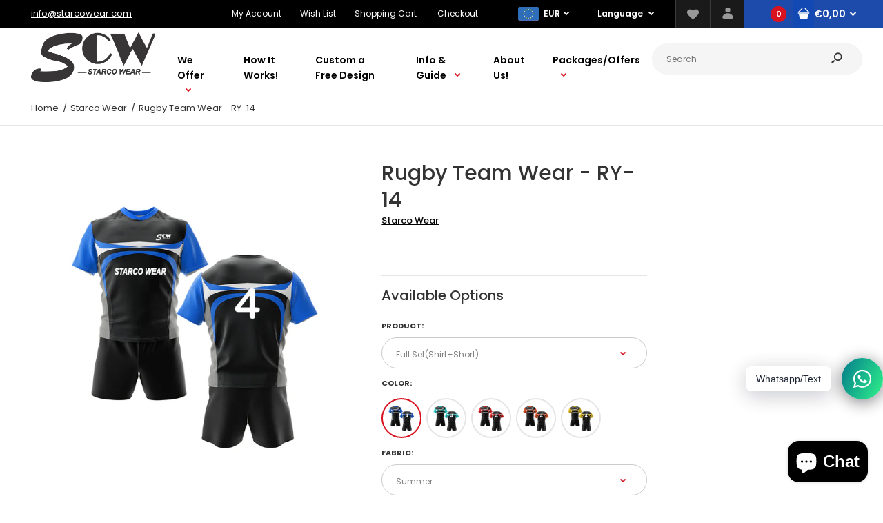

--- FILE ---
content_type: text/html; charset=utf-8
request_url: https://starcowear.com/en-de/products/rugby-team-wear-ry-14
body_size: 44970
content:
<!DOCTYPE html>
<!--[if IE 7]><html lang="en" class="ie7 responsive"><![endif]-->
<!--[if IE 8]><html lang="en" class="ie8 responsive"><![endif]-->
<!--[if IE 9]><html lang="en" class="ie9 responsive"><![endif]-->
<!--[if !IE]><!--><html lang="en" class="responsive"><!--<![endif]-->
<head>
  <meta charset="utf-8" />
  <!--[if IE]><meta http-equiv='X-UA-Compatible' content='IE=edge,chrome=1' /><![endif]--><meta name="viewport" content="width=device-width, initial-scale=1, minimum-scale=1, maximum-scale=1" /><link rel="canonical" href="https://starcowear.com/en-de/products/rugby-team-wear-ry-14" /><link rel="shortcut icon" href="//starcowear.com/cdn/shop/t/2/assets/favicon.png?v=175037432903675555001619895269" type="image/x-icon" /><link rel="apple-touch-icon-precomposed" href="//starcowear.com/cdn/shop/t/2/assets/iphone_icon.png?v=21018764257532097671600027077" /><link rel="apple-touch-icon-precomposed" sizes="114x114" href="//starcowear.com/cdn/shop/t/2/assets/iphone_icon_retina.png?v=59112107685786295051600027077" /><link rel="apple-touch-icon-precomposed" sizes="72x72" href="//starcowear.com/cdn/shop/t/2/assets/ipad_icon.png?v=128098619839137889961600027078" /><link rel="apple-touch-icon-precomposed" sizes="144x144" href="//starcowear.com/cdn/shop/t/2/assets/ipad_icon_retina.png?v=25105044667029551161600027079" /><meta name="description" content="European Rugby customize uniforms are perfectly produced as per each players custom size, name, number, logos and design. We produce as per international quality standards of material, printing and threads. Freedom in bundle of customization options to chose or get design your own way with additional options." /><title>Rugby Team Wear - RY-14 | Starco Wear</title>
<link href="//fonts.googleapis.com/css?family=Caveat:300italic,400italic,500italic,600italic,700italic,800italic,100,200,300,400,500,600,700,800&subset=cyrillic-ext,greek-ext,latin,latin-ext,cyrillic,greek,vietnamese" rel='stylesheet' type='text/css' /><link href="//fonts.googleapis.com/css?family=Poppins:300italic,400italic,500italic,600italic,700italic,800italic,100,200,300,400,500,600,700,800&subset=cyrillic-ext,greek-ext,latin,latin-ext,cyrillic,greek,vietnamese" rel='stylesheet' type='text/css' />
<!-- /snippets/social-meta-tags.liquid -->
<meta property="og:site_name" content="Starco Wear">
<meta property="og:url" content="https://starcowear.com/en-de/products/rugby-team-wear-ry-14">
<meta property="og:title" content="Rugby Team Wear - RY-14">
<meta property="og:type" content="product">
<meta property="og:description" content="European Rugby customize uniforms are perfectly produced as per each players custom size, name, number, logos and design. We produce as per international quality standards of material, printing and threads. Freedom in bundle of customization options to chose or get design your own way with additional options."><meta property="og:price:amount" content="9,92">
  <meta property="og:price:currency" content="GBP">
  <meta property="og:price:amount_currency" content="€9,92"><meta property="og:image" content="http://starcowear.com/cdn/shop/products/RugbyUniform-RY-14_1_1024x1024.png?v=1601128279"><meta property="og:image" content="http://starcowear.com/cdn/shop/products/RugbyUniform-RY-14_2_1024x1024.png?v=1601128279"><meta property="og:image" content="http://starcowear.com/cdn/shop/products/RugbyUniform-RY-14_3_1024x1024.png?v=1601128279">
<meta property="og:image:secure_url" content="https://starcowear.com/cdn/shop/products/RugbyUniform-RY-14_1_1024x1024.png?v=1601128279"><meta property="og:image:secure_url" content="https://starcowear.com/cdn/shop/products/RugbyUniform-RY-14_2_1024x1024.png?v=1601128279"><meta property="og:image:secure_url" content="https://starcowear.com/cdn/shop/products/RugbyUniform-RY-14_3_1024x1024.png?v=1601128279">

<meta name="twitter:site" content="@">
<meta name="twitter:card" content="summary_large_image">
<meta name="twitter:title" content="Rugby Team Wear - RY-14">
<meta name="twitter:description" content="European Rugby customize uniforms are perfectly produced as per each players custom size, name, number, logos and design. We produce as per international quality standards of material, printing and threads. Freedom in bundle of customization options to chose or get design your own way with additional options.">
<link href="//starcowear.com/cdn/shop/t/2/assets/rt.vendors.scss.css?v=113514844428360559381732108605" rel="stylesheet" type="text/css" media="all" /><link href="//starcowear.com/cdn/shop/t/2/assets/rt.vendor.scss.css?v=152565960327255510221603116035" rel="stylesheet" type="text/css" media="all" /><link href="//starcowear.com/cdn/shop/t/2/assets/rt.application.scss.css?v=10852060330880561681703194188" rel="stylesheet" type="text/css" media="all" /><link href="//starcowear.com/cdn/shop/t/2/assets/rt.custom.scss.css?v=44468732161884514051703194188" rel="stylesheet" type="text/css" media="all" /><link href="//starcowear.com/cdn/shop/t/2/assets/custom_code.scss.css?v=112058976569866204901600963038" rel="stylesheet" type="text/css" media="all" /><script>
window.sidebar=!1,
window.template="product",
window.rtl=!1,
window.popup_mailchimp_expire=0,
window.popup_mailchimp_period=0,
window.popup_mailchimp_delay=200,
window.popup_mailchimp_close=0,
window.products={},window.product_image_zoom=0,
window.asset_url="//starcowear.com/cdn/shop/t/2/assets/?717",
window.swatch_color=true,
window.swatch_size=true,
window.shopping_cart_type="ajax_popup",
window.contact_map_address="VIA SCALUGGIA N. 83/C25069 VILLA CARCINA, ITALY",
window.money_format="€{{amount_with_comma_separator}}",
window.show_multiple_currencies=false,window.shopCurrency="GBP",
window.defaultCurrency="USD",
window.cookieCurrency="",
window.jsonCurrency="€{{amount_with_comma_separator}} EUR",
window.jsonMoney="€{{amount_with_comma_separator}}",
window.formatCurrency="money_format",window.all_results_text="See all results",
window.megamenu_active=!1,
window.megamenu_hover=!1,
window.megamenu_responsive=!1,
window.megamenu_responsive_design="yes",
window.fixed_header="header",
window.compare="1",
window.pitem_row="2",
window.swatch_color="1",
window.swatch_size="1",
window.swatch_color_advanced="1";
window.hn_use = false;
window.hn_once = false;
window.social_instagram = false;
window.reviews_enable =true;
var theme = {
  apps: {
    details: "Details",
    buyNow: "Buy now",
  },
  strings: {
    addToCart: "Add to cart",
    soldOut: "Out of stock",
    unavailable: "Unavailable",
    inStock: "In stock",
    available: "Available: ",
    outStock: "Out of stock",
    sale: "Sale",
    btn_select_options: "Select options",
    btn_add_to_cart: "Add to cart"
  },
  settings: {
    moneyFormat:"€{{amount_with_comma_separator}}",
  },
  inventory: false,
  sale_percentages: null,
  asset_url: "\/\/starcowear.com\/cdn\/shop\/t\/2\/assets\/?717"
}
var roar_api = {
  main_info: {
    theme_id: '18389593',
    owner_email: 'info@starcowear.com',
    shop: 'starco-wear.myshopify.com',
    domain: 'starco-wear.myshopify.com',
   	rdomain: 'starcowear.com',
    license: '1z0055ztx80wx48t2vt3622tx0y5z1v23'
  }
};
</script>
<script src="//starcowear.com/cdn/shop/t/2/assets/jquery-2.1.4.min.js?v=3135571069599077391599920687" defer="defer"></script><link rel="stylesheet" type="text/css" href="https://cdn.shopify.com/s/files/1/0024/1149/5539/files/pe-icon-7-stroke.css"><link rel="stylesheet" type="text/css" href="https://cdn.shopify.com/s/files/1/0024/1149/5539/files/settings.css"><link rel="stylesheet" type="text/css" href="https://cdn.shopify.com/s/files/1/0024/1149/5539/files/navigation.css"><link rel="stylesheet" type="text/css" href="https://cdn.shopify.com/s/files/1/0024/1149/5539/files/layers.css"><script src="https://cdn.shopify.com/s/files/1/0024/1149/5539/files/jquery.themepunch.tools.min.js" defer="defer"></script><script src="https://cdn.shopify.com/s/files/1/0024/1149/5539/files/jquery.themepunch.revolution.min.js?4556" defer="defer"></script><script>
  var weketingShop = {
    shop:"starco-wear.myshopify.com",
    moneyFormat:"€{{amount_with_comma_separator}}",productJson:{"id":5746950307991,"title":"Rugby Team Wear - RY-14","handle":"rugby-team-wear-ry-14","description":"\u003cdiv style=\"text-align: center;\"\u003e\u003cstrong data-mce-fragment=\"1\"\u003eEuropean Rugby customize uniforms are perfectly produced as per each players custom size, name, number, logos and design. We produce as per international quality standards of material, printing and threads. Freedom in bundle of customization options to chose or get design your own way with additional options of sublimation, embroidery or vinyl printing.\u003cimg src=\"https:\/\/cdn.shopify.com\/s\/files\/1\/0482\/7008\/2199\/files\/RUGBY_DESCRIPTION.png?v=1601043348\" alt=\"Rugby uniform Description\" data-mce-fragment=\"1\" data-mce-src=\"https:\/\/cdn.shopify.com\/s\/files\/1\/0482\/7008\/2199\/files\/RUGBY_DESCRIPTION.png?v=1601043348\"\u003e\u003cimg src=\"https:\/\/cdn.shopify.com\/s\/files\/1\/0482\/7008\/2199\/files\/RUGBY_UNIFORM_SIZE_CHART_-_RECTIFIED.png?v=1601043390\" alt=\"Rugby Uniform Size Chart\" data-mce-fragment=\"1\" data-mce-src=\"https:\/\/cdn.shopify.com\/s\/files\/1\/0482\/7008\/2199\/files\/RUGBY_UNIFORM_SIZE_CHART_-_RECTIFIED.png?v=1601043390\"\u003e\u003c\/strong\u003e\u003c\/div\u003e","published_at":"2020-09-26T14:50:31+01:00","created_at":"2020-09-26T14:50:32+01:00","vendor":"Starco Wear","type":"Rugby Uniform","tags":["Custom Rugby Uniform","Custom Wear","Rugby Uniform","Sports Wear","Sublimation Rugby Uniform","Team wear"],"price":992,"price_min":992,"price_max":2452,"available":true,"price_varies":true,"compare_at_price":null,"compare_at_price_min":0,"compare_at_price_max":0,"compare_at_price_varies":false,"variants":[{"id":36599361732759,"title":"Full Set(Shirt+Short) \/ Combo-1 \/ Summer","option1":"Full Set(Shirt+Short)","option2":"Combo-1","option3":"Summer","sku":null,"requires_shipping":true,"taxable":true,"featured_image":{"id":19915206819991,"product_id":5746950307991,"position":1,"created_at":"2020-09-26T14:51:19+01:00","updated_at":"2020-09-26T14:51:19+01:00","alt":"Rugby Team Wear - RY-14 - Starco Wear","width":1000,"height":1000,"src":"\/\/starcowear.com\/cdn\/shop\/products\/RugbyUniform-RY-14_1.png?v=1601128279","variant_ids":[36599361732759,36599361798295,36599361831063,36599362289815,36599362322583,36599362355351,36599362781335,36599362814103,36599362846871]},"available":true,"name":"Rugby Team Wear - RY-14 - Full Set(Shirt+Short) \/ Combo-1 \/ Summer","public_title":"Full Set(Shirt+Short) \/ Combo-1 \/ Summer","options":["Full Set(Shirt+Short)","Combo-1","Summer"],"price":2452,"weight":500,"compare_at_price":null,"inventory_management":null,"barcode":null,"featured_media":{"alt":"Rugby Team Wear - RY-14 - Starco Wear","id":12090331791511,"position":1,"preview_image":{"aspect_ratio":1.0,"height":1000,"width":1000,"src":"\/\/starcowear.com\/cdn\/shop\/products\/RugbyUniform-RY-14_1.png?v=1601128279"}},"requires_selling_plan":false,"selling_plan_allocations":[]},{"id":36599361798295,"title":"Full Set(Shirt+Short) \/ Combo-1 \/ Moderate","option1":"Full Set(Shirt+Short)","option2":"Combo-1","option3":"Moderate","sku":null,"requires_shipping":true,"taxable":true,"featured_image":{"id":19915206819991,"product_id":5746950307991,"position":1,"created_at":"2020-09-26T14:51:19+01:00","updated_at":"2020-09-26T14:51:19+01:00","alt":"Rugby Team Wear - RY-14 - Starco Wear","width":1000,"height":1000,"src":"\/\/starcowear.com\/cdn\/shop\/products\/RugbyUniform-RY-14_1.png?v=1601128279","variant_ids":[36599361732759,36599361798295,36599361831063,36599362289815,36599362322583,36599362355351,36599362781335,36599362814103,36599362846871]},"available":true,"name":"Rugby Team Wear - RY-14 - Full Set(Shirt+Short) \/ Combo-1 \/ Moderate","public_title":"Full Set(Shirt+Short) \/ Combo-1 \/ Moderate","options":["Full Set(Shirt+Short)","Combo-1","Moderate"],"price":2452,"weight":500,"compare_at_price":null,"inventory_management":null,"barcode":null,"featured_media":{"alt":"Rugby Team Wear - RY-14 - Starco Wear","id":12090331791511,"position":1,"preview_image":{"aspect_ratio":1.0,"height":1000,"width":1000,"src":"\/\/starcowear.com\/cdn\/shop\/products\/RugbyUniform-RY-14_1.png?v=1601128279"}},"requires_selling_plan":false,"selling_plan_allocations":[]},{"id":36599361831063,"title":"Full Set(Shirt+Short) \/ Combo-1 \/ Winter","option1":"Full Set(Shirt+Short)","option2":"Combo-1","option3":"Winter","sku":null,"requires_shipping":true,"taxable":true,"featured_image":{"id":19915206819991,"product_id":5746950307991,"position":1,"created_at":"2020-09-26T14:51:19+01:00","updated_at":"2020-09-26T14:51:19+01:00","alt":"Rugby Team Wear - RY-14 - Starco Wear","width":1000,"height":1000,"src":"\/\/starcowear.com\/cdn\/shop\/products\/RugbyUniform-RY-14_1.png?v=1601128279","variant_ids":[36599361732759,36599361798295,36599361831063,36599362289815,36599362322583,36599362355351,36599362781335,36599362814103,36599362846871]},"available":true,"name":"Rugby Team Wear - RY-14 - Full Set(Shirt+Short) \/ Combo-1 \/ Winter","public_title":"Full Set(Shirt+Short) \/ Combo-1 \/ Winter","options":["Full Set(Shirt+Short)","Combo-1","Winter"],"price":2452,"weight":500,"compare_at_price":null,"inventory_management":null,"barcode":null,"featured_media":{"alt":"Rugby Team Wear - RY-14 - Starco Wear","id":12090331791511,"position":1,"preview_image":{"aspect_ratio":1.0,"height":1000,"width":1000,"src":"\/\/starcowear.com\/cdn\/shop\/products\/RugbyUniform-RY-14_1.png?v=1601128279"}},"requires_selling_plan":false,"selling_plan_allocations":[]},{"id":36599361896599,"title":"Full Set(Shirt+Short) \/ Combo-2 \/ Summer","option1":"Full Set(Shirt+Short)","option2":"Combo-2","option3":"Summer","sku":null,"requires_shipping":true,"taxable":true,"featured_image":{"id":19915206525079,"product_id":5746950307991,"position":2,"created_at":"2020-09-26T14:51:18+01:00","updated_at":"2020-09-26T14:51:19+01:00","alt":"Rugby Team Wear - RY-14 - Starco Wear","width":1000,"height":1000,"src":"\/\/starcowear.com\/cdn\/shop\/products\/RugbyUniform-RY-14_2.png?v=1601128279","variant_ids":[36599361896599,36599361929367,36599361962135,36599362388119,36599362420887,36599362453655,36599362879639,36599362912407,36599362945175]},"available":true,"name":"Rugby Team Wear - RY-14 - Full Set(Shirt+Short) \/ Combo-2 \/ Summer","public_title":"Full Set(Shirt+Short) \/ Combo-2 \/ Summer","options":["Full Set(Shirt+Short)","Combo-2","Summer"],"price":2452,"weight":500,"compare_at_price":null,"inventory_management":null,"barcode":null,"featured_media":{"alt":"Rugby Team Wear - RY-14 - Starco Wear","id":12090331824279,"position":2,"preview_image":{"aspect_ratio":1.0,"height":1000,"width":1000,"src":"\/\/starcowear.com\/cdn\/shop\/products\/RugbyUniform-RY-14_2.png?v=1601128279"}},"requires_selling_plan":false,"selling_plan_allocations":[]},{"id":36599361929367,"title":"Full Set(Shirt+Short) \/ Combo-2 \/ Moderate","option1":"Full Set(Shirt+Short)","option2":"Combo-2","option3":"Moderate","sku":null,"requires_shipping":true,"taxable":true,"featured_image":{"id":19915206525079,"product_id":5746950307991,"position":2,"created_at":"2020-09-26T14:51:18+01:00","updated_at":"2020-09-26T14:51:19+01:00","alt":"Rugby Team Wear - RY-14 - Starco Wear","width":1000,"height":1000,"src":"\/\/starcowear.com\/cdn\/shop\/products\/RugbyUniform-RY-14_2.png?v=1601128279","variant_ids":[36599361896599,36599361929367,36599361962135,36599362388119,36599362420887,36599362453655,36599362879639,36599362912407,36599362945175]},"available":true,"name":"Rugby Team Wear - RY-14 - Full Set(Shirt+Short) \/ Combo-2 \/ Moderate","public_title":"Full Set(Shirt+Short) \/ Combo-2 \/ Moderate","options":["Full Set(Shirt+Short)","Combo-2","Moderate"],"price":2452,"weight":500,"compare_at_price":null,"inventory_management":null,"barcode":null,"featured_media":{"alt":"Rugby Team Wear - RY-14 - Starco Wear","id":12090331824279,"position":2,"preview_image":{"aspect_ratio":1.0,"height":1000,"width":1000,"src":"\/\/starcowear.com\/cdn\/shop\/products\/RugbyUniform-RY-14_2.png?v=1601128279"}},"requires_selling_plan":false,"selling_plan_allocations":[]},{"id":36599361962135,"title":"Full Set(Shirt+Short) \/ Combo-2 \/ Winter","option1":"Full Set(Shirt+Short)","option2":"Combo-2","option3":"Winter","sku":null,"requires_shipping":true,"taxable":true,"featured_image":{"id":19915206525079,"product_id":5746950307991,"position":2,"created_at":"2020-09-26T14:51:18+01:00","updated_at":"2020-09-26T14:51:19+01:00","alt":"Rugby Team Wear - RY-14 - Starco Wear","width":1000,"height":1000,"src":"\/\/starcowear.com\/cdn\/shop\/products\/RugbyUniform-RY-14_2.png?v=1601128279","variant_ids":[36599361896599,36599361929367,36599361962135,36599362388119,36599362420887,36599362453655,36599362879639,36599362912407,36599362945175]},"available":true,"name":"Rugby Team Wear - RY-14 - Full Set(Shirt+Short) \/ Combo-2 \/ Winter","public_title":"Full Set(Shirt+Short) \/ Combo-2 \/ Winter","options":["Full Set(Shirt+Short)","Combo-2","Winter"],"price":2452,"weight":500,"compare_at_price":null,"inventory_management":null,"barcode":null,"featured_media":{"alt":"Rugby Team Wear - RY-14 - Starco Wear","id":12090331824279,"position":2,"preview_image":{"aspect_ratio":1.0,"height":1000,"width":1000,"src":"\/\/starcowear.com\/cdn\/shop\/products\/RugbyUniform-RY-14_2.png?v=1601128279"}},"requires_selling_plan":false,"selling_plan_allocations":[]},{"id":36599361994903,"title":"Full Set(Shirt+Short) \/ Combo-3 \/ Summer","option1":"Full Set(Shirt+Short)","option2":"Combo-3","option3":"Summer","sku":null,"requires_shipping":true,"taxable":true,"featured_image":{"id":19915206721687,"product_id":5746950307991,"position":3,"created_at":"2020-09-26T14:51:18+01:00","updated_at":"2020-09-26T14:51:19+01:00","alt":"Rugby Team Wear - RY-14 - Starco Wear","width":1000,"height":1000,"src":"\/\/starcowear.com\/cdn\/shop\/products\/RugbyUniform-RY-14_3.png?v=1601128279","variant_ids":[36599361994903,36599362027671,36599362060439,36599362486423,36599362519191,36599362551959,36599362977943,36599363010711,36599363043479]},"available":true,"name":"Rugby Team Wear - RY-14 - Full Set(Shirt+Short) \/ Combo-3 \/ Summer","public_title":"Full Set(Shirt+Short) \/ Combo-3 \/ Summer","options":["Full Set(Shirt+Short)","Combo-3","Summer"],"price":2452,"weight":500,"compare_at_price":null,"inventory_management":null,"barcode":null,"featured_media":{"alt":"Rugby Team Wear - RY-14 - Starco Wear","id":12090331857047,"position":3,"preview_image":{"aspect_ratio":1.0,"height":1000,"width":1000,"src":"\/\/starcowear.com\/cdn\/shop\/products\/RugbyUniform-RY-14_3.png?v=1601128279"}},"requires_selling_plan":false,"selling_plan_allocations":[]},{"id":36599362027671,"title":"Full Set(Shirt+Short) \/ Combo-3 \/ Moderate","option1":"Full Set(Shirt+Short)","option2":"Combo-3","option3":"Moderate","sku":null,"requires_shipping":true,"taxable":true,"featured_image":{"id":19915206721687,"product_id":5746950307991,"position":3,"created_at":"2020-09-26T14:51:18+01:00","updated_at":"2020-09-26T14:51:19+01:00","alt":"Rugby Team Wear - RY-14 - Starco Wear","width":1000,"height":1000,"src":"\/\/starcowear.com\/cdn\/shop\/products\/RugbyUniform-RY-14_3.png?v=1601128279","variant_ids":[36599361994903,36599362027671,36599362060439,36599362486423,36599362519191,36599362551959,36599362977943,36599363010711,36599363043479]},"available":true,"name":"Rugby Team Wear - RY-14 - Full Set(Shirt+Short) \/ Combo-3 \/ Moderate","public_title":"Full Set(Shirt+Short) \/ Combo-3 \/ Moderate","options":["Full Set(Shirt+Short)","Combo-3","Moderate"],"price":2452,"weight":500,"compare_at_price":null,"inventory_management":null,"barcode":null,"featured_media":{"alt":"Rugby Team Wear - RY-14 - Starco Wear","id":12090331857047,"position":3,"preview_image":{"aspect_ratio":1.0,"height":1000,"width":1000,"src":"\/\/starcowear.com\/cdn\/shop\/products\/RugbyUniform-RY-14_3.png?v=1601128279"}},"requires_selling_plan":false,"selling_plan_allocations":[]},{"id":36599362060439,"title":"Full Set(Shirt+Short) \/ Combo-3 \/ Winter","option1":"Full Set(Shirt+Short)","option2":"Combo-3","option3":"Winter","sku":null,"requires_shipping":true,"taxable":true,"featured_image":{"id":19915206721687,"product_id":5746950307991,"position":3,"created_at":"2020-09-26T14:51:18+01:00","updated_at":"2020-09-26T14:51:19+01:00","alt":"Rugby Team Wear - RY-14 - Starco Wear","width":1000,"height":1000,"src":"\/\/starcowear.com\/cdn\/shop\/products\/RugbyUniform-RY-14_3.png?v=1601128279","variant_ids":[36599361994903,36599362027671,36599362060439,36599362486423,36599362519191,36599362551959,36599362977943,36599363010711,36599363043479]},"available":true,"name":"Rugby Team Wear - RY-14 - Full Set(Shirt+Short) \/ Combo-3 \/ Winter","public_title":"Full Set(Shirt+Short) \/ Combo-3 \/ Winter","options":["Full Set(Shirt+Short)","Combo-3","Winter"],"price":2452,"weight":500,"compare_at_price":null,"inventory_management":null,"barcode":null,"featured_media":{"alt":"Rugby Team Wear - RY-14 - Starco Wear","id":12090331857047,"position":3,"preview_image":{"aspect_ratio":1.0,"height":1000,"width":1000,"src":"\/\/starcowear.com\/cdn\/shop\/products\/RugbyUniform-RY-14_3.png?v=1601128279"}},"requires_selling_plan":false,"selling_plan_allocations":[]},{"id":36599362093207,"title":"Full Set(Shirt+Short) \/ Combo-4 \/ Summer","option1":"Full Set(Shirt+Short)","option2":"Combo-4","option3":"Summer","sku":null,"requires_shipping":true,"taxable":true,"featured_image":{"id":19915207049367,"product_id":5746950307991,"position":4,"created_at":"2020-09-26T14:51:19+01:00","updated_at":"2020-09-26T14:51:19+01:00","alt":"Rugby Team Wear - RY-14 - Starco Wear","width":1000,"height":1000,"src":"\/\/starcowear.com\/cdn\/shop\/products\/RugbyUniform-RY-14_4.png?v=1601128279","variant_ids":[36599362093207,36599362125975,36599362158743,36599362584727,36599362617495,36599362650263,36599363076247,36599363109015,36599363141783]},"available":true,"name":"Rugby Team Wear - RY-14 - Full Set(Shirt+Short) \/ Combo-4 \/ Summer","public_title":"Full Set(Shirt+Short) \/ Combo-4 \/ Summer","options":["Full Set(Shirt+Short)","Combo-4","Summer"],"price":2452,"weight":500,"compare_at_price":null,"inventory_management":null,"barcode":null,"featured_media":{"alt":"Rugby Team Wear - RY-14 - Starco Wear","id":12090331889815,"position":4,"preview_image":{"aspect_ratio":1.0,"height":1000,"width":1000,"src":"\/\/starcowear.com\/cdn\/shop\/products\/RugbyUniform-RY-14_4.png?v=1601128279"}},"requires_selling_plan":false,"selling_plan_allocations":[]},{"id":36599362125975,"title":"Full Set(Shirt+Short) \/ Combo-4 \/ Moderate","option1":"Full Set(Shirt+Short)","option2":"Combo-4","option3":"Moderate","sku":null,"requires_shipping":true,"taxable":true,"featured_image":{"id":19915207049367,"product_id":5746950307991,"position":4,"created_at":"2020-09-26T14:51:19+01:00","updated_at":"2020-09-26T14:51:19+01:00","alt":"Rugby Team Wear - RY-14 - Starco Wear","width":1000,"height":1000,"src":"\/\/starcowear.com\/cdn\/shop\/products\/RugbyUniform-RY-14_4.png?v=1601128279","variant_ids":[36599362093207,36599362125975,36599362158743,36599362584727,36599362617495,36599362650263,36599363076247,36599363109015,36599363141783]},"available":true,"name":"Rugby Team Wear - RY-14 - Full Set(Shirt+Short) \/ Combo-4 \/ Moderate","public_title":"Full Set(Shirt+Short) \/ Combo-4 \/ Moderate","options":["Full Set(Shirt+Short)","Combo-4","Moderate"],"price":2452,"weight":500,"compare_at_price":null,"inventory_management":null,"barcode":null,"featured_media":{"alt":"Rugby Team Wear - RY-14 - Starco Wear","id":12090331889815,"position":4,"preview_image":{"aspect_ratio":1.0,"height":1000,"width":1000,"src":"\/\/starcowear.com\/cdn\/shop\/products\/RugbyUniform-RY-14_4.png?v=1601128279"}},"requires_selling_plan":false,"selling_plan_allocations":[]},{"id":36599362158743,"title":"Full Set(Shirt+Short) \/ Combo-4 \/ Winter","option1":"Full Set(Shirt+Short)","option2":"Combo-4","option3":"Winter","sku":null,"requires_shipping":true,"taxable":true,"featured_image":{"id":19915207049367,"product_id":5746950307991,"position":4,"created_at":"2020-09-26T14:51:19+01:00","updated_at":"2020-09-26T14:51:19+01:00","alt":"Rugby Team Wear - RY-14 - Starco Wear","width":1000,"height":1000,"src":"\/\/starcowear.com\/cdn\/shop\/products\/RugbyUniform-RY-14_4.png?v=1601128279","variant_ids":[36599362093207,36599362125975,36599362158743,36599362584727,36599362617495,36599362650263,36599363076247,36599363109015,36599363141783]},"available":true,"name":"Rugby Team Wear - RY-14 - Full Set(Shirt+Short) \/ Combo-4 \/ Winter","public_title":"Full Set(Shirt+Short) \/ Combo-4 \/ Winter","options":["Full Set(Shirt+Short)","Combo-4","Winter"],"price":2452,"weight":500,"compare_at_price":null,"inventory_management":null,"barcode":null,"featured_media":{"alt":"Rugby Team Wear - RY-14 - Starco Wear","id":12090331889815,"position":4,"preview_image":{"aspect_ratio":1.0,"height":1000,"width":1000,"src":"\/\/starcowear.com\/cdn\/shop\/products\/RugbyUniform-RY-14_4.png?v=1601128279"}},"requires_selling_plan":false,"selling_plan_allocations":[]},{"id":36599362191511,"title":"Full Set(Shirt+Short) \/ Combo-5 \/ Summer","option1":"Full Set(Shirt+Short)","option2":"Combo-5","option3":"Summer","sku":null,"requires_shipping":true,"taxable":true,"featured_image":{"id":19915206885527,"product_id":5746950307991,"position":5,"created_at":"2020-09-26T14:51:19+01:00","updated_at":"2020-09-26T14:51:19+01:00","alt":"Rugby Team Wear - RY-14 - Starco Wear","width":1000,"height":1000,"src":"\/\/starcowear.com\/cdn\/shop\/products\/RugbyUniform-RY-14_5.png?v=1601128279","variant_ids":[36599362191511,36599362224279,36599362257047,36599362683031,36599362715799,36599362748567,36599363174551,36599363207319,36599363240087]},"available":true,"name":"Rugby Team Wear - RY-14 - Full Set(Shirt+Short) \/ Combo-5 \/ Summer","public_title":"Full Set(Shirt+Short) \/ Combo-5 \/ Summer","options":["Full Set(Shirt+Short)","Combo-5","Summer"],"price":2452,"weight":500,"compare_at_price":null,"inventory_management":null,"barcode":null,"featured_media":{"alt":"Rugby Team Wear - RY-14 - Starco Wear","id":12090331922583,"position":5,"preview_image":{"aspect_ratio":1.0,"height":1000,"width":1000,"src":"\/\/starcowear.com\/cdn\/shop\/products\/RugbyUniform-RY-14_5.png?v=1601128279"}},"requires_selling_plan":false,"selling_plan_allocations":[]},{"id":36599362224279,"title":"Full Set(Shirt+Short) \/ Combo-5 \/ Moderate","option1":"Full Set(Shirt+Short)","option2":"Combo-5","option3":"Moderate","sku":null,"requires_shipping":true,"taxable":true,"featured_image":{"id":19915206885527,"product_id":5746950307991,"position":5,"created_at":"2020-09-26T14:51:19+01:00","updated_at":"2020-09-26T14:51:19+01:00","alt":"Rugby Team Wear - RY-14 - Starco Wear","width":1000,"height":1000,"src":"\/\/starcowear.com\/cdn\/shop\/products\/RugbyUniform-RY-14_5.png?v=1601128279","variant_ids":[36599362191511,36599362224279,36599362257047,36599362683031,36599362715799,36599362748567,36599363174551,36599363207319,36599363240087]},"available":true,"name":"Rugby Team Wear - RY-14 - Full Set(Shirt+Short) \/ Combo-5 \/ Moderate","public_title":"Full Set(Shirt+Short) \/ Combo-5 \/ Moderate","options":["Full Set(Shirt+Short)","Combo-5","Moderate"],"price":2452,"weight":500,"compare_at_price":null,"inventory_management":null,"barcode":null,"featured_media":{"alt":"Rugby Team Wear - RY-14 - Starco Wear","id":12090331922583,"position":5,"preview_image":{"aspect_ratio":1.0,"height":1000,"width":1000,"src":"\/\/starcowear.com\/cdn\/shop\/products\/RugbyUniform-RY-14_5.png?v=1601128279"}},"requires_selling_plan":false,"selling_plan_allocations":[]},{"id":36599362257047,"title":"Full Set(Shirt+Short) \/ Combo-5 \/ Winter","option1":"Full Set(Shirt+Short)","option2":"Combo-5","option3":"Winter","sku":null,"requires_shipping":true,"taxable":true,"featured_image":{"id":19915206885527,"product_id":5746950307991,"position":5,"created_at":"2020-09-26T14:51:19+01:00","updated_at":"2020-09-26T14:51:19+01:00","alt":"Rugby Team Wear - RY-14 - Starco Wear","width":1000,"height":1000,"src":"\/\/starcowear.com\/cdn\/shop\/products\/RugbyUniform-RY-14_5.png?v=1601128279","variant_ids":[36599362191511,36599362224279,36599362257047,36599362683031,36599362715799,36599362748567,36599363174551,36599363207319,36599363240087]},"available":true,"name":"Rugby Team Wear - RY-14 - Full Set(Shirt+Short) \/ Combo-5 \/ Winter","public_title":"Full Set(Shirt+Short) \/ Combo-5 \/ Winter","options":["Full Set(Shirt+Short)","Combo-5","Winter"],"price":2452,"weight":500,"compare_at_price":null,"inventory_management":null,"barcode":null,"featured_media":{"alt":"Rugby Team Wear - RY-14 - Starco Wear","id":12090331922583,"position":5,"preview_image":{"aspect_ratio":1.0,"height":1000,"width":1000,"src":"\/\/starcowear.com\/cdn\/shop\/products\/RugbyUniform-RY-14_5.png?v=1601128279"}},"requires_selling_plan":false,"selling_plan_allocations":[]},{"id":36599362289815,"title":"Shirt Only \/ Combo-1 \/ Summer","option1":"Shirt Only","option2":"Combo-1","option3":"Summer","sku":null,"requires_shipping":true,"taxable":true,"featured_image":{"id":19915206819991,"product_id":5746950307991,"position":1,"created_at":"2020-09-26T14:51:19+01:00","updated_at":"2020-09-26T14:51:19+01:00","alt":"Rugby Team Wear - RY-14 - Starco Wear","width":1000,"height":1000,"src":"\/\/starcowear.com\/cdn\/shop\/products\/RugbyUniform-RY-14_1.png?v=1601128279","variant_ids":[36599361732759,36599361798295,36599361831063,36599362289815,36599362322583,36599362355351,36599362781335,36599362814103,36599362846871]},"available":true,"name":"Rugby Team Wear - RY-14 - Shirt Only \/ Combo-1 \/ Summer","public_title":"Shirt Only \/ Combo-1 \/ Summer","options":["Shirt Only","Combo-1","Summer"],"price":1284,"weight":250,"compare_at_price":null,"inventory_management":null,"barcode":null,"featured_media":{"alt":"Rugby Team Wear - RY-14 - Starco Wear","id":12090331791511,"position":1,"preview_image":{"aspect_ratio":1.0,"height":1000,"width":1000,"src":"\/\/starcowear.com\/cdn\/shop\/products\/RugbyUniform-RY-14_1.png?v=1601128279"}},"requires_selling_plan":false,"selling_plan_allocations":[]},{"id":36599362322583,"title":"Shirt Only \/ Combo-1 \/ Moderate","option1":"Shirt Only","option2":"Combo-1","option3":"Moderate","sku":null,"requires_shipping":true,"taxable":true,"featured_image":{"id":19915206819991,"product_id":5746950307991,"position":1,"created_at":"2020-09-26T14:51:19+01:00","updated_at":"2020-09-26T14:51:19+01:00","alt":"Rugby Team Wear - RY-14 - Starco Wear","width":1000,"height":1000,"src":"\/\/starcowear.com\/cdn\/shop\/products\/RugbyUniform-RY-14_1.png?v=1601128279","variant_ids":[36599361732759,36599361798295,36599361831063,36599362289815,36599362322583,36599362355351,36599362781335,36599362814103,36599362846871]},"available":true,"name":"Rugby Team Wear - RY-14 - Shirt Only \/ Combo-1 \/ Moderate","public_title":"Shirt Only \/ Combo-1 \/ Moderate","options":["Shirt Only","Combo-1","Moderate"],"price":1284,"weight":250,"compare_at_price":null,"inventory_management":null,"barcode":null,"featured_media":{"alt":"Rugby Team Wear - RY-14 - Starco Wear","id":12090331791511,"position":1,"preview_image":{"aspect_ratio":1.0,"height":1000,"width":1000,"src":"\/\/starcowear.com\/cdn\/shop\/products\/RugbyUniform-RY-14_1.png?v=1601128279"}},"requires_selling_plan":false,"selling_plan_allocations":[]},{"id":36599362355351,"title":"Shirt Only \/ Combo-1 \/ Winter","option1":"Shirt Only","option2":"Combo-1","option3":"Winter","sku":null,"requires_shipping":true,"taxable":true,"featured_image":{"id":19915206819991,"product_id":5746950307991,"position":1,"created_at":"2020-09-26T14:51:19+01:00","updated_at":"2020-09-26T14:51:19+01:00","alt":"Rugby Team Wear - RY-14 - Starco Wear","width":1000,"height":1000,"src":"\/\/starcowear.com\/cdn\/shop\/products\/RugbyUniform-RY-14_1.png?v=1601128279","variant_ids":[36599361732759,36599361798295,36599361831063,36599362289815,36599362322583,36599362355351,36599362781335,36599362814103,36599362846871]},"available":true,"name":"Rugby Team Wear - RY-14 - Shirt Only \/ Combo-1 \/ Winter","public_title":"Shirt Only \/ Combo-1 \/ Winter","options":["Shirt Only","Combo-1","Winter"],"price":1284,"weight":250,"compare_at_price":null,"inventory_management":null,"barcode":null,"featured_media":{"alt":"Rugby Team Wear - RY-14 - Starco Wear","id":12090331791511,"position":1,"preview_image":{"aspect_ratio":1.0,"height":1000,"width":1000,"src":"\/\/starcowear.com\/cdn\/shop\/products\/RugbyUniform-RY-14_1.png?v=1601128279"}},"requires_selling_plan":false,"selling_plan_allocations":[]},{"id":36599362388119,"title":"Shirt Only \/ Combo-2 \/ Summer","option1":"Shirt Only","option2":"Combo-2","option3":"Summer","sku":null,"requires_shipping":true,"taxable":true,"featured_image":{"id":19915206525079,"product_id":5746950307991,"position":2,"created_at":"2020-09-26T14:51:18+01:00","updated_at":"2020-09-26T14:51:19+01:00","alt":"Rugby Team Wear - RY-14 - Starco Wear","width":1000,"height":1000,"src":"\/\/starcowear.com\/cdn\/shop\/products\/RugbyUniform-RY-14_2.png?v=1601128279","variant_ids":[36599361896599,36599361929367,36599361962135,36599362388119,36599362420887,36599362453655,36599362879639,36599362912407,36599362945175]},"available":true,"name":"Rugby Team Wear - RY-14 - Shirt Only \/ Combo-2 \/ Summer","public_title":"Shirt Only \/ Combo-2 \/ Summer","options":["Shirt Only","Combo-2","Summer"],"price":1284,"weight":250,"compare_at_price":null,"inventory_management":null,"barcode":null,"featured_media":{"alt":"Rugby Team Wear - RY-14 - Starco Wear","id":12090331824279,"position":2,"preview_image":{"aspect_ratio":1.0,"height":1000,"width":1000,"src":"\/\/starcowear.com\/cdn\/shop\/products\/RugbyUniform-RY-14_2.png?v=1601128279"}},"requires_selling_plan":false,"selling_plan_allocations":[]},{"id":36599362420887,"title":"Shirt Only \/ Combo-2 \/ Moderate","option1":"Shirt Only","option2":"Combo-2","option3":"Moderate","sku":null,"requires_shipping":true,"taxable":true,"featured_image":{"id":19915206525079,"product_id":5746950307991,"position":2,"created_at":"2020-09-26T14:51:18+01:00","updated_at":"2020-09-26T14:51:19+01:00","alt":"Rugby Team Wear - RY-14 - Starco Wear","width":1000,"height":1000,"src":"\/\/starcowear.com\/cdn\/shop\/products\/RugbyUniform-RY-14_2.png?v=1601128279","variant_ids":[36599361896599,36599361929367,36599361962135,36599362388119,36599362420887,36599362453655,36599362879639,36599362912407,36599362945175]},"available":true,"name":"Rugby Team Wear - RY-14 - Shirt Only \/ Combo-2 \/ Moderate","public_title":"Shirt Only \/ Combo-2 \/ Moderate","options":["Shirt Only","Combo-2","Moderate"],"price":1284,"weight":250,"compare_at_price":null,"inventory_management":null,"barcode":null,"featured_media":{"alt":"Rugby Team Wear - RY-14 - Starco Wear","id":12090331824279,"position":2,"preview_image":{"aspect_ratio":1.0,"height":1000,"width":1000,"src":"\/\/starcowear.com\/cdn\/shop\/products\/RugbyUniform-RY-14_2.png?v=1601128279"}},"requires_selling_plan":false,"selling_plan_allocations":[]},{"id":36599362453655,"title":"Shirt Only \/ Combo-2 \/ Winter","option1":"Shirt Only","option2":"Combo-2","option3":"Winter","sku":null,"requires_shipping":true,"taxable":true,"featured_image":{"id":19915206525079,"product_id":5746950307991,"position":2,"created_at":"2020-09-26T14:51:18+01:00","updated_at":"2020-09-26T14:51:19+01:00","alt":"Rugby Team Wear - RY-14 - Starco Wear","width":1000,"height":1000,"src":"\/\/starcowear.com\/cdn\/shop\/products\/RugbyUniform-RY-14_2.png?v=1601128279","variant_ids":[36599361896599,36599361929367,36599361962135,36599362388119,36599362420887,36599362453655,36599362879639,36599362912407,36599362945175]},"available":true,"name":"Rugby Team Wear - RY-14 - Shirt Only \/ Combo-2 \/ Winter","public_title":"Shirt Only \/ Combo-2 \/ Winter","options":["Shirt Only","Combo-2","Winter"],"price":1284,"weight":250,"compare_at_price":null,"inventory_management":null,"barcode":null,"featured_media":{"alt":"Rugby Team Wear - RY-14 - Starco Wear","id":12090331824279,"position":2,"preview_image":{"aspect_ratio":1.0,"height":1000,"width":1000,"src":"\/\/starcowear.com\/cdn\/shop\/products\/RugbyUniform-RY-14_2.png?v=1601128279"}},"requires_selling_plan":false,"selling_plan_allocations":[]},{"id":36599362486423,"title":"Shirt Only \/ Combo-3 \/ Summer","option1":"Shirt Only","option2":"Combo-3","option3":"Summer","sku":null,"requires_shipping":true,"taxable":true,"featured_image":{"id":19915206721687,"product_id":5746950307991,"position":3,"created_at":"2020-09-26T14:51:18+01:00","updated_at":"2020-09-26T14:51:19+01:00","alt":"Rugby Team Wear - RY-14 - Starco Wear","width":1000,"height":1000,"src":"\/\/starcowear.com\/cdn\/shop\/products\/RugbyUniform-RY-14_3.png?v=1601128279","variant_ids":[36599361994903,36599362027671,36599362060439,36599362486423,36599362519191,36599362551959,36599362977943,36599363010711,36599363043479]},"available":true,"name":"Rugby Team Wear - RY-14 - Shirt Only \/ Combo-3 \/ Summer","public_title":"Shirt Only \/ Combo-3 \/ Summer","options":["Shirt Only","Combo-3","Summer"],"price":1284,"weight":250,"compare_at_price":null,"inventory_management":null,"barcode":null,"featured_media":{"alt":"Rugby Team Wear - RY-14 - Starco Wear","id":12090331857047,"position":3,"preview_image":{"aspect_ratio":1.0,"height":1000,"width":1000,"src":"\/\/starcowear.com\/cdn\/shop\/products\/RugbyUniform-RY-14_3.png?v=1601128279"}},"requires_selling_plan":false,"selling_plan_allocations":[]},{"id":36599362519191,"title":"Shirt Only \/ Combo-3 \/ Moderate","option1":"Shirt Only","option2":"Combo-3","option3":"Moderate","sku":null,"requires_shipping":true,"taxable":true,"featured_image":{"id":19915206721687,"product_id":5746950307991,"position":3,"created_at":"2020-09-26T14:51:18+01:00","updated_at":"2020-09-26T14:51:19+01:00","alt":"Rugby Team Wear - RY-14 - Starco Wear","width":1000,"height":1000,"src":"\/\/starcowear.com\/cdn\/shop\/products\/RugbyUniform-RY-14_3.png?v=1601128279","variant_ids":[36599361994903,36599362027671,36599362060439,36599362486423,36599362519191,36599362551959,36599362977943,36599363010711,36599363043479]},"available":true,"name":"Rugby Team Wear - RY-14 - Shirt Only \/ Combo-3 \/ Moderate","public_title":"Shirt Only \/ Combo-3 \/ Moderate","options":["Shirt Only","Combo-3","Moderate"],"price":1284,"weight":250,"compare_at_price":null,"inventory_management":null,"barcode":null,"featured_media":{"alt":"Rugby Team Wear - RY-14 - Starco Wear","id":12090331857047,"position":3,"preview_image":{"aspect_ratio":1.0,"height":1000,"width":1000,"src":"\/\/starcowear.com\/cdn\/shop\/products\/RugbyUniform-RY-14_3.png?v=1601128279"}},"requires_selling_plan":false,"selling_plan_allocations":[]},{"id":36599362551959,"title":"Shirt Only \/ Combo-3 \/ Winter","option1":"Shirt Only","option2":"Combo-3","option3":"Winter","sku":null,"requires_shipping":true,"taxable":true,"featured_image":{"id":19915206721687,"product_id":5746950307991,"position":3,"created_at":"2020-09-26T14:51:18+01:00","updated_at":"2020-09-26T14:51:19+01:00","alt":"Rugby Team Wear - RY-14 - Starco Wear","width":1000,"height":1000,"src":"\/\/starcowear.com\/cdn\/shop\/products\/RugbyUniform-RY-14_3.png?v=1601128279","variant_ids":[36599361994903,36599362027671,36599362060439,36599362486423,36599362519191,36599362551959,36599362977943,36599363010711,36599363043479]},"available":true,"name":"Rugby Team Wear - RY-14 - Shirt Only \/ Combo-3 \/ Winter","public_title":"Shirt Only \/ Combo-3 \/ Winter","options":["Shirt Only","Combo-3","Winter"],"price":1284,"weight":250,"compare_at_price":null,"inventory_management":null,"barcode":null,"featured_media":{"alt":"Rugby Team Wear - RY-14 - Starco Wear","id":12090331857047,"position":3,"preview_image":{"aspect_ratio":1.0,"height":1000,"width":1000,"src":"\/\/starcowear.com\/cdn\/shop\/products\/RugbyUniform-RY-14_3.png?v=1601128279"}},"requires_selling_plan":false,"selling_plan_allocations":[]},{"id":36599362584727,"title":"Shirt Only \/ Combo-4 \/ Summer","option1":"Shirt Only","option2":"Combo-4","option3":"Summer","sku":null,"requires_shipping":true,"taxable":true,"featured_image":{"id":19915207049367,"product_id":5746950307991,"position":4,"created_at":"2020-09-26T14:51:19+01:00","updated_at":"2020-09-26T14:51:19+01:00","alt":"Rugby Team Wear - RY-14 - Starco Wear","width":1000,"height":1000,"src":"\/\/starcowear.com\/cdn\/shop\/products\/RugbyUniform-RY-14_4.png?v=1601128279","variant_ids":[36599362093207,36599362125975,36599362158743,36599362584727,36599362617495,36599362650263,36599363076247,36599363109015,36599363141783]},"available":true,"name":"Rugby Team Wear - RY-14 - Shirt Only \/ Combo-4 \/ Summer","public_title":"Shirt Only \/ Combo-4 \/ Summer","options":["Shirt Only","Combo-4","Summer"],"price":1284,"weight":250,"compare_at_price":null,"inventory_management":null,"barcode":null,"featured_media":{"alt":"Rugby Team Wear - RY-14 - Starco Wear","id":12090331889815,"position":4,"preview_image":{"aspect_ratio":1.0,"height":1000,"width":1000,"src":"\/\/starcowear.com\/cdn\/shop\/products\/RugbyUniform-RY-14_4.png?v=1601128279"}},"requires_selling_plan":false,"selling_plan_allocations":[]},{"id":36599362617495,"title":"Shirt Only \/ Combo-4 \/ Moderate","option1":"Shirt Only","option2":"Combo-4","option3":"Moderate","sku":null,"requires_shipping":true,"taxable":true,"featured_image":{"id":19915207049367,"product_id":5746950307991,"position":4,"created_at":"2020-09-26T14:51:19+01:00","updated_at":"2020-09-26T14:51:19+01:00","alt":"Rugby Team Wear - RY-14 - Starco Wear","width":1000,"height":1000,"src":"\/\/starcowear.com\/cdn\/shop\/products\/RugbyUniform-RY-14_4.png?v=1601128279","variant_ids":[36599362093207,36599362125975,36599362158743,36599362584727,36599362617495,36599362650263,36599363076247,36599363109015,36599363141783]},"available":true,"name":"Rugby Team Wear - RY-14 - Shirt Only \/ Combo-4 \/ Moderate","public_title":"Shirt Only \/ Combo-4 \/ Moderate","options":["Shirt Only","Combo-4","Moderate"],"price":1284,"weight":250,"compare_at_price":null,"inventory_management":null,"barcode":null,"featured_media":{"alt":"Rugby Team Wear - RY-14 - Starco Wear","id":12090331889815,"position":4,"preview_image":{"aspect_ratio":1.0,"height":1000,"width":1000,"src":"\/\/starcowear.com\/cdn\/shop\/products\/RugbyUniform-RY-14_4.png?v=1601128279"}},"requires_selling_plan":false,"selling_plan_allocations":[]},{"id":36599362650263,"title":"Shirt Only \/ Combo-4 \/ Winter","option1":"Shirt Only","option2":"Combo-4","option3":"Winter","sku":null,"requires_shipping":true,"taxable":true,"featured_image":{"id":19915207049367,"product_id":5746950307991,"position":4,"created_at":"2020-09-26T14:51:19+01:00","updated_at":"2020-09-26T14:51:19+01:00","alt":"Rugby Team Wear - RY-14 - Starco Wear","width":1000,"height":1000,"src":"\/\/starcowear.com\/cdn\/shop\/products\/RugbyUniform-RY-14_4.png?v=1601128279","variant_ids":[36599362093207,36599362125975,36599362158743,36599362584727,36599362617495,36599362650263,36599363076247,36599363109015,36599363141783]},"available":true,"name":"Rugby Team Wear - RY-14 - Shirt Only \/ Combo-4 \/ Winter","public_title":"Shirt Only \/ Combo-4 \/ Winter","options":["Shirt Only","Combo-4","Winter"],"price":1284,"weight":250,"compare_at_price":null,"inventory_management":null,"barcode":null,"featured_media":{"alt":"Rugby Team Wear - RY-14 - Starco Wear","id":12090331889815,"position":4,"preview_image":{"aspect_ratio":1.0,"height":1000,"width":1000,"src":"\/\/starcowear.com\/cdn\/shop\/products\/RugbyUniform-RY-14_4.png?v=1601128279"}},"requires_selling_plan":false,"selling_plan_allocations":[]},{"id":36599362683031,"title":"Shirt Only \/ Combo-5 \/ Summer","option1":"Shirt Only","option2":"Combo-5","option3":"Summer","sku":null,"requires_shipping":true,"taxable":true,"featured_image":{"id":19915206885527,"product_id":5746950307991,"position":5,"created_at":"2020-09-26T14:51:19+01:00","updated_at":"2020-09-26T14:51:19+01:00","alt":"Rugby Team Wear - RY-14 - Starco Wear","width":1000,"height":1000,"src":"\/\/starcowear.com\/cdn\/shop\/products\/RugbyUniform-RY-14_5.png?v=1601128279","variant_ids":[36599362191511,36599362224279,36599362257047,36599362683031,36599362715799,36599362748567,36599363174551,36599363207319,36599363240087]},"available":true,"name":"Rugby Team Wear - RY-14 - Shirt Only \/ Combo-5 \/ Summer","public_title":"Shirt Only \/ Combo-5 \/ Summer","options":["Shirt Only","Combo-5","Summer"],"price":1284,"weight":250,"compare_at_price":null,"inventory_management":null,"barcode":null,"featured_media":{"alt":"Rugby Team Wear - RY-14 - Starco Wear","id":12090331922583,"position":5,"preview_image":{"aspect_ratio":1.0,"height":1000,"width":1000,"src":"\/\/starcowear.com\/cdn\/shop\/products\/RugbyUniform-RY-14_5.png?v=1601128279"}},"requires_selling_plan":false,"selling_plan_allocations":[]},{"id":36599362715799,"title":"Shirt Only \/ Combo-5 \/ Moderate","option1":"Shirt Only","option2":"Combo-5","option3":"Moderate","sku":null,"requires_shipping":true,"taxable":true,"featured_image":{"id":19915206885527,"product_id":5746950307991,"position":5,"created_at":"2020-09-26T14:51:19+01:00","updated_at":"2020-09-26T14:51:19+01:00","alt":"Rugby Team Wear - RY-14 - Starco Wear","width":1000,"height":1000,"src":"\/\/starcowear.com\/cdn\/shop\/products\/RugbyUniform-RY-14_5.png?v=1601128279","variant_ids":[36599362191511,36599362224279,36599362257047,36599362683031,36599362715799,36599362748567,36599363174551,36599363207319,36599363240087]},"available":true,"name":"Rugby Team Wear - RY-14 - Shirt Only \/ Combo-5 \/ Moderate","public_title":"Shirt Only \/ Combo-5 \/ Moderate","options":["Shirt Only","Combo-5","Moderate"],"price":1284,"weight":250,"compare_at_price":null,"inventory_management":null,"barcode":null,"featured_media":{"alt":"Rugby Team Wear - RY-14 - Starco Wear","id":12090331922583,"position":5,"preview_image":{"aspect_ratio":1.0,"height":1000,"width":1000,"src":"\/\/starcowear.com\/cdn\/shop\/products\/RugbyUniform-RY-14_5.png?v=1601128279"}},"requires_selling_plan":false,"selling_plan_allocations":[]},{"id":36599362748567,"title":"Shirt Only \/ Combo-5 \/ Winter","option1":"Shirt Only","option2":"Combo-5","option3":"Winter","sku":null,"requires_shipping":true,"taxable":true,"featured_image":{"id":19915206885527,"product_id":5746950307991,"position":5,"created_at":"2020-09-26T14:51:19+01:00","updated_at":"2020-09-26T14:51:19+01:00","alt":"Rugby Team Wear - RY-14 - Starco Wear","width":1000,"height":1000,"src":"\/\/starcowear.com\/cdn\/shop\/products\/RugbyUniform-RY-14_5.png?v=1601128279","variant_ids":[36599362191511,36599362224279,36599362257047,36599362683031,36599362715799,36599362748567,36599363174551,36599363207319,36599363240087]},"available":true,"name":"Rugby Team Wear - RY-14 - Shirt Only \/ Combo-5 \/ Winter","public_title":"Shirt Only \/ Combo-5 \/ Winter","options":["Shirt Only","Combo-5","Winter"],"price":1284,"weight":250,"compare_at_price":null,"inventory_management":null,"barcode":null,"featured_media":{"alt":"Rugby Team Wear - RY-14 - Starco Wear","id":12090331922583,"position":5,"preview_image":{"aspect_ratio":1.0,"height":1000,"width":1000,"src":"\/\/starcowear.com\/cdn\/shop\/products\/RugbyUniform-RY-14_5.png?v=1601128279"}},"requires_selling_plan":false,"selling_plan_allocations":[]},{"id":36599362781335,"title":"Short Only \/ Combo-1 \/ Summer","option1":"Short Only","option2":"Combo-1","option3":"Summer","sku":null,"requires_shipping":true,"taxable":true,"featured_image":{"id":19915206819991,"product_id":5746950307991,"position":1,"created_at":"2020-09-26T14:51:19+01:00","updated_at":"2020-09-26T14:51:19+01:00","alt":"Rugby Team Wear - RY-14 - Starco Wear","width":1000,"height":1000,"src":"\/\/starcowear.com\/cdn\/shop\/products\/RugbyUniform-RY-14_1.png?v=1601128279","variant_ids":[36599361732759,36599361798295,36599361831063,36599362289815,36599362322583,36599362355351,36599362781335,36599362814103,36599362846871]},"available":true,"name":"Rugby Team Wear - RY-14 - Short Only \/ Combo-1 \/ Summer","public_title":"Short Only \/ Combo-1 \/ Summer","options":["Short Only","Combo-1","Summer"],"price":992,"weight":250,"compare_at_price":null,"inventory_management":null,"barcode":null,"featured_media":{"alt":"Rugby Team Wear - RY-14 - Starco Wear","id":12090331791511,"position":1,"preview_image":{"aspect_ratio":1.0,"height":1000,"width":1000,"src":"\/\/starcowear.com\/cdn\/shop\/products\/RugbyUniform-RY-14_1.png?v=1601128279"}},"requires_selling_plan":false,"selling_plan_allocations":[]},{"id":36599362814103,"title":"Short Only \/ Combo-1 \/ Moderate","option1":"Short Only","option2":"Combo-1","option3":"Moderate","sku":null,"requires_shipping":true,"taxable":true,"featured_image":{"id":19915206819991,"product_id":5746950307991,"position":1,"created_at":"2020-09-26T14:51:19+01:00","updated_at":"2020-09-26T14:51:19+01:00","alt":"Rugby Team Wear - RY-14 - Starco Wear","width":1000,"height":1000,"src":"\/\/starcowear.com\/cdn\/shop\/products\/RugbyUniform-RY-14_1.png?v=1601128279","variant_ids":[36599361732759,36599361798295,36599361831063,36599362289815,36599362322583,36599362355351,36599362781335,36599362814103,36599362846871]},"available":true,"name":"Rugby Team Wear - RY-14 - Short Only \/ Combo-1 \/ Moderate","public_title":"Short Only \/ Combo-1 \/ Moderate","options":["Short Only","Combo-1","Moderate"],"price":992,"weight":250,"compare_at_price":null,"inventory_management":null,"barcode":null,"featured_media":{"alt":"Rugby Team Wear - RY-14 - Starco Wear","id":12090331791511,"position":1,"preview_image":{"aspect_ratio":1.0,"height":1000,"width":1000,"src":"\/\/starcowear.com\/cdn\/shop\/products\/RugbyUniform-RY-14_1.png?v=1601128279"}},"requires_selling_plan":false,"selling_plan_allocations":[]},{"id":36599362846871,"title":"Short Only \/ Combo-1 \/ Winter","option1":"Short Only","option2":"Combo-1","option3":"Winter","sku":null,"requires_shipping":true,"taxable":true,"featured_image":{"id":19915206819991,"product_id":5746950307991,"position":1,"created_at":"2020-09-26T14:51:19+01:00","updated_at":"2020-09-26T14:51:19+01:00","alt":"Rugby Team Wear - RY-14 - Starco Wear","width":1000,"height":1000,"src":"\/\/starcowear.com\/cdn\/shop\/products\/RugbyUniform-RY-14_1.png?v=1601128279","variant_ids":[36599361732759,36599361798295,36599361831063,36599362289815,36599362322583,36599362355351,36599362781335,36599362814103,36599362846871]},"available":true,"name":"Rugby Team Wear - RY-14 - Short Only \/ Combo-1 \/ Winter","public_title":"Short Only \/ Combo-1 \/ Winter","options":["Short Only","Combo-1","Winter"],"price":992,"weight":250,"compare_at_price":null,"inventory_management":null,"barcode":null,"featured_media":{"alt":"Rugby Team Wear - RY-14 - Starco Wear","id":12090331791511,"position":1,"preview_image":{"aspect_ratio":1.0,"height":1000,"width":1000,"src":"\/\/starcowear.com\/cdn\/shop\/products\/RugbyUniform-RY-14_1.png?v=1601128279"}},"requires_selling_plan":false,"selling_plan_allocations":[]},{"id":36599362879639,"title":"Short Only \/ Combo-2 \/ Summer","option1":"Short Only","option2":"Combo-2","option3":"Summer","sku":null,"requires_shipping":true,"taxable":true,"featured_image":{"id":19915206525079,"product_id":5746950307991,"position":2,"created_at":"2020-09-26T14:51:18+01:00","updated_at":"2020-09-26T14:51:19+01:00","alt":"Rugby Team Wear - RY-14 - Starco Wear","width":1000,"height":1000,"src":"\/\/starcowear.com\/cdn\/shop\/products\/RugbyUniform-RY-14_2.png?v=1601128279","variant_ids":[36599361896599,36599361929367,36599361962135,36599362388119,36599362420887,36599362453655,36599362879639,36599362912407,36599362945175]},"available":true,"name":"Rugby Team Wear - RY-14 - Short Only \/ Combo-2 \/ Summer","public_title":"Short Only \/ Combo-2 \/ Summer","options":["Short Only","Combo-2","Summer"],"price":992,"weight":250,"compare_at_price":null,"inventory_management":null,"barcode":null,"featured_media":{"alt":"Rugby Team Wear - RY-14 - Starco Wear","id":12090331824279,"position":2,"preview_image":{"aspect_ratio":1.0,"height":1000,"width":1000,"src":"\/\/starcowear.com\/cdn\/shop\/products\/RugbyUniform-RY-14_2.png?v=1601128279"}},"requires_selling_plan":false,"selling_plan_allocations":[]},{"id":36599362912407,"title":"Short Only \/ Combo-2 \/ Moderate","option1":"Short Only","option2":"Combo-2","option3":"Moderate","sku":null,"requires_shipping":true,"taxable":true,"featured_image":{"id":19915206525079,"product_id":5746950307991,"position":2,"created_at":"2020-09-26T14:51:18+01:00","updated_at":"2020-09-26T14:51:19+01:00","alt":"Rugby Team Wear - RY-14 - Starco Wear","width":1000,"height":1000,"src":"\/\/starcowear.com\/cdn\/shop\/products\/RugbyUniform-RY-14_2.png?v=1601128279","variant_ids":[36599361896599,36599361929367,36599361962135,36599362388119,36599362420887,36599362453655,36599362879639,36599362912407,36599362945175]},"available":true,"name":"Rugby Team Wear - RY-14 - Short Only \/ Combo-2 \/ Moderate","public_title":"Short Only \/ Combo-2 \/ Moderate","options":["Short Only","Combo-2","Moderate"],"price":992,"weight":250,"compare_at_price":null,"inventory_management":null,"barcode":null,"featured_media":{"alt":"Rugby Team Wear - RY-14 - Starco Wear","id":12090331824279,"position":2,"preview_image":{"aspect_ratio":1.0,"height":1000,"width":1000,"src":"\/\/starcowear.com\/cdn\/shop\/products\/RugbyUniform-RY-14_2.png?v=1601128279"}},"requires_selling_plan":false,"selling_plan_allocations":[]},{"id":36599362945175,"title":"Short Only \/ Combo-2 \/ Winter","option1":"Short Only","option2":"Combo-2","option3":"Winter","sku":null,"requires_shipping":true,"taxable":true,"featured_image":{"id":19915206525079,"product_id":5746950307991,"position":2,"created_at":"2020-09-26T14:51:18+01:00","updated_at":"2020-09-26T14:51:19+01:00","alt":"Rugby Team Wear - RY-14 - Starco Wear","width":1000,"height":1000,"src":"\/\/starcowear.com\/cdn\/shop\/products\/RugbyUniform-RY-14_2.png?v=1601128279","variant_ids":[36599361896599,36599361929367,36599361962135,36599362388119,36599362420887,36599362453655,36599362879639,36599362912407,36599362945175]},"available":true,"name":"Rugby Team Wear - RY-14 - Short Only \/ Combo-2 \/ Winter","public_title":"Short Only \/ Combo-2 \/ Winter","options":["Short Only","Combo-2","Winter"],"price":992,"weight":250,"compare_at_price":null,"inventory_management":null,"barcode":null,"featured_media":{"alt":"Rugby Team Wear - RY-14 - Starco Wear","id":12090331824279,"position":2,"preview_image":{"aspect_ratio":1.0,"height":1000,"width":1000,"src":"\/\/starcowear.com\/cdn\/shop\/products\/RugbyUniform-RY-14_2.png?v=1601128279"}},"requires_selling_plan":false,"selling_plan_allocations":[]},{"id":36599362977943,"title":"Short Only \/ Combo-3 \/ Summer","option1":"Short Only","option2":"Combo-3","option3":"Summer","sku":null,"requires_shipping":true,"taxable":true,"featured_image":{"id":19915206721687,"product_id":5746950307991,"position":3,"created_at":"2020-09-26T14:51:18+01:00","updated_at":"2020-09-26T14:51:19+01:00","alt":"Rugby Team Wear - RY-14 - Starco Wear","width":1000,"height":1000,"src":"\/\/starcowear.com\/cdn\/shop\/products\/RugbyUniform-RY-14_3.png?v=1601128279","variant_ids":[36599361994903,36599362027671,36599362060439,36599362486423,36599362519191,36599362551959,36599362977943,36599363010711,36599363043479]},"available":true,"name":"Rugby Team Wear - RY-14 - Short Only \/ Combo-3 \/ Summer","public_title":"Short Only \/ Combo-3 \/ Summer","options":["Short Only","Combo-3","Summer"],"price":992,"weight":250,"compare_at_price":null,"inventory_management":null,"barcode":null,"featured_media":{"alt":"Rugby Team Wear - RY-14 - Starco Wear","id":12090331857047,"position":3,"preview_image":{"aspect_ratio":1.0,"height":1000,"width":1000,"src":"\/\/starcowear.com\/cdn\/shop\/products\/RugbyUniform-RY-14_3.png?v=1601128279"}},"requires_selling_plan":false,"selling_plan_allocations":[]},{"id":36599363010711,"title":"Short Only \/ Combo-3 \/ Moderate","option1":"Short Only","option2":"Combo-3","option3":"Moderate","sku":null,"requires_shipping":true,"taxable":true,"featured_image":{"id":19915206721687,"product_id":5746950307991,"position":3,"created_at":"2020-09-26T14:51:18+01:00","updated_at":"2020-09-26T14:51:19+01:00","alt":"Rugby Team Wear - RY-14 - Starco Wear","width":1000,"height":1000,"src":"\/\/starcowear.com\/cdn\/shop\/products\/RugbyUniform-RY-14_3.png?v=1601128279","variant_ids":[36599361994903,36599362027671,36599362060439,36599362486423,36599362519191,36599362551959,36599362977943,36599363010711,36599363043479]},"available":true,"name":"Rugby Team Wear - RY-14 - Short Only \/ Combo-3 \/ Moderate","public_title":"Short Only \/ Combo-3 \/ Moderate","options":["Short Only","Combo-3","Moderate"],"price":992,"weight":250,"compare_at_price":null,"inventory_management":null,"barcode":null,"featured_media":{"alt":"Rugby Team Wear - RY-14 - Starco Wear","id":12090331857047,"position":3,"preview_image":{"aspect_ratio":1.0,"height":1000,"width":1000,"src":"\/\/starcowear.com\/cdn\/shop\/products\/RugbyUniform-RY-14_3.png?v=1601128279"}},"requires_selling_plan":false,"selling_plan_allocations":[]},{"id":36599363043479,"title":"Short Only \/ Combo-3 \/ Winter","option1":"Short Only","option2":"Combo-3","option3":"Winter","sku":null,"requires_shipping":true,"taxable":true,"featured_image":{"id":19915206721687,"product_id":5746950307991,"position":3,"created_at":"2020-09-26T14:51:18+01:00","updated_at":"2020-09-26T14:51:19+01:00","alt":"Rugby Team Wear - RY-14 - Starco Wear","width":1000,"height":1000,"src":"\/\/starcowear.com\/cdn\/shop\/products\/RugbyUniform-RY-14_3.png?v=1601128279","variant_ids":[36599361994903,36599362027671,36599362060439,36599362486423,36599362519191,36599362551959,36599362977943,36599363010711,36599363043479]},"available":true,"name":"Rugby Team Wear - RY-14 - Short Only \/ Combo-3 \/ Winter","public_title":"Short Only \/ Combo-3 \/ Winter","options":["Short Only","Combo-3","Winter"],"price":992,"weight":250,"compare_at_price":null,"inventory_management":null,"barcode":null,"featured_media":{"alt":"Rugby Team Wear - RY-14 - Starco Wear","id":12090331857047,"position":3,"preview_image":{"aspect_ratio":1.0,"height":1000,"width":1000,"src":"\/\/starcowear.com\/cdn\/shop\/products\/RugbyUniform-RY-14_3.png?v=1601128279"}},"requires_selling_plan":false,"selling_plan_allocations":[]},{"id":36599363076247,"title":"Short Only \/ Combo-4 \/ Summer","option1":"Short Only","option2":"Combo-4","option3":"Summer","sku":null,"requires_shipping":true,"taxable":true,"featured_image":{"id":19915207049367,"product_id":5746950307991,"position":4,"created_at":"2020-09-26T14:51:19+01:00","updated_at":"2020-09-26T14:51:19+01:00","alt":"Rugby Team Wear - RY-14 - Starco Wear","width":1000,"height":1000,"src":"\/\/starcowear.com\/cdn\/shop\/products\/RugbyUniform-RY-14_4.png?v=1601128279","variant_ids":[36599362093207,36599362125975,36599362158743,36599362584727,36599362617495,36599362650263,36599363076247,36599363109015,36599363141783]},"available":true,"name":"Rugby Team Wear - RY-14 - Short Only \/ Combo-4 \/ Summer","public_title":"Short Only \/ Combo-4 \/ Summer","options":["Short Only","Combo-4","Summer"],"price":992,"weight":250,"compare_at_price":null,"inventory_management":null,"barcode":null,"featured_media":{"alt":"Rugby Team Wear - RY-14 - Starco Wear","id":12090331889815,"position":4,"preview_image":{"aspect_ratio":1.0,"height":1000,"width":1000,"src":"\/\/starcowear.com\/cdn\/shop\/products\/RugbyUniform-RY-14_4.png?v=1601128279"}},"requires_selling_plan":false,"selling_plan_allocations":[]},{"id":36599363109015,"title":"Short Only \/ Combo-4 \/ Moderate","option1":"Short Only","option2":"Combo-4","option3":"Moderate","sku":null,"requires_shipping":true,"taxable":true,"featured_image":{"id":19915207049367,"product_id":5746950307991,"position":4,"created_at":"2020-09-26T14:51:19+01:00","updated_at":"2020-09-26T14:51:19+01:00","alt":"Rugby Team Wear - RY-14 - Starco Wear","width":1000,"height":1000,"src":"\/\/starcowear.com\/cdn\/shop\/products\/RugbyUniform-RY-14_4.png?v=1601128279","variant_ids":[36599362093207,36599362125975,36599362158743,36599362584727,36599362617495,36599362650263,36599363076247,36599363109015,36599363141783]},"available":true,"name":"Rugby Team Wear - RY-14 - Short Only \/ Combo-4 \/ Moderate","public_title":"Short Only \/ Combo-4 \/ Moderate","options":["Short Only","Combo-4","Moderate"],"price":992,"weight":250,"compare_at_price":null,"inventory_management":null,"barcode":null,"featured_media":{"alt":"Rugby Team Wear - RY-14 - Starco Wear","id":12090331889815,"position":4,"preview_image":{"aspect_ratio":1.0,"height":1000,"width":1000,"src":"\/\/starcowear.com\/cdn\/shop\/products\/RugbyUniform-RY-14_4.png?v=1601128279"}},"requires_selling_plan":false,"selling_plan_allocations":[]},{"id":36599363141783,"title":"Short Only \/ Combo-4 \/ Winter","option1":"Short Only","option2":"Combo-4","option3":"Winter","sku":null,"requires_shipping":true,"taxable":true,"featured_image":{"id":19915207049367,"product_id":5746950307991,"position":4,"created_at":"2020-09-26T14:51:19+01:00","updated_at":"2020-09-26T14:51:19+01:00","alt":"Rugby Team Wear - RY-14 - Starco Wear","width":1000,"height":1000,"src":"\/\/starcowear.com\/cdn\/shop\/products\/RugbyUniform-RY-14_4.png?v=1601128279","variant_ids":[36599362093207,36599362125975,36599362158743,36599362584727,36599362617495,36599362650263,36599363076247,36599363109015,36599363141783]},"available":true,"name":"Rugby Team Wear - RY-14 - Short Only \/ Combo-4 \/ Winter","public_title":"Short Only \/ Combo-4 \/ Winter","options":["Short Only","Combo-4","Winter"],"price":992,"weight":250,"compare_at_price":null,"inventory_management":null,"barcode":null,"featured_media":{"alt":"Rugby Team Wear - RY-14 - Starco Wear","id":12090331889815,"position":4,"preview_image":{"aspect_ratio":1.0,"height":1000,"width":1000,"src":"\/\/starcowear.com\/cdn\/shop\/products\/RugbyUniform-RY-14_4.png?v=1601128279"}},"requires_selling_plan":false,"selling_plan_allocations":[]},{"id":36599363174551,"title":"Short Only \/ Combo-5 \/ Summer","option1":"Short Only","option2":"Combo-5","option3":"Summer","sku":null,"requires_shipping":true,"taxable":true,"featured_image":{"id":19915206885527,"product_id":5746950307991,"position":5,"created_at":"2020-09-26T14:51:19+01:00","updated_at":"2020-09-26T14:51:19+01:00","alt":"Rugby Team Wear - RY-14 - Starco Wear","width":1000,"height":1000,"src":"\/\/starcowear.com\/cdn\/shop\/products\/RugbyUniform-RY-14_5.png?v=1601128279","variant_ids":[36599362191511,36599362224279,36599362257047,36599362683031,36599362715799,36599362748567,36599363174551,36599363207319,36599363240087]},"available":true,"name":"Rugby Team Wear - RY-14 - Short Only \/ Combo-5 \/ Summer","public_title":"Short Only \/ Combo-5 \/ Summer","options":["Short Only","Combo-5","Summer"],"price":992,"weight":250,"compare_at_price":null,"inventory_management":null,"barcode":null,"featured_media":{"alt":"Rugby Team Wear - RY-14 - Starco Wear","id":12090331922583,"position":5,"preview_image":{"aspect_ratio":1.0,"height":1000,"width":1000,"src":"\/\/starcowear.com\/cdn\/shop\/products\/RugbyUniform-RY-14_5.png?v=1601128279"}},"requires_selling_plan":false,"selling_plan_allocations":[]},{"id":36599363207319,"title":"Short Only \/ Combo-5 \/ Moderate","option1":"Short Only","option2":"Combo-5","option3":"Moderate","sku":null,"requires_shipping":true,"taxable":true,"featured_image":{"id":19915206885527,"product_id":5746950307991,"position":5,"created_at":"2020-09-26T14:51:19+01:00","updated_at":"2020-09-26T14:51:19+01:00","alt":"Rugby Team Wear - RY-14 - Starco Wear","width":1000,"height":1000,"src":"\/\/starcowear.com\/cdn\/shop\/products\/RugbyUniform-RY-14_5.png?v=1601128279","variant_ids":[36599362191511,36599362224279,36599362257047,36599362683031,36599362715799,36599362748567,36599363174551,36599363207319,36599363240087]},"available":true,"name":"Rugby Team Wear - RY-14 - Short Only \/ Combo-5 \/ Moderate","public_title":"Short Only \/ Combo-5 \/ Moderate","options":["Short Only","Combo-5","Moderate"],"price":992,"weight":250,"compare_at_price":null,"inventory_management":null,"barcode":null,"featured_media":{"alt":"Rugby Team Wear - RY-14 - Starco Wear","id":12090331922583,"position":5,"preview_image":{"aspect_ratio":1.0,"height":1000,"width":1000,"src":"\/\/starcowear.com\/cdn\/shop\/products\/RugbyUniform-RY-14_5.png?v=1601128279"}},"requires_selling_plan":false,"selling_plan_allocations":[]},{"id":36599363240087,"title":"Short Only \/ Combo-5 \/ Winter","option1":"Short Only","option2":"Combo-5","option3":"Winter","sku":null,"requires_shipping":true,"taxable":true,"featured_image":{"id":19915206885527,"product_id":5746950307991,"position":5,"created_at":"2020-09-26T14:51:19+01:00","updated_at":"2020-09-26T14:51:19+01:00","alt":"Rugby Team Wear - RY-14 - Starco Wear","width":1000,"height":1000,"src":"\/\/starcowear.com\/cdn\/shop\/products\/RugbyUniform-RY-14_5.png?v=1601128279","variant_ids":[36599362191511,36599362224279,36599362257047,36599362683031,36599362715799,36599362748567,36599363174551,36599363207319,36599363240087]},"available":true,"name":"Rugby Team Wear - RY-14 - Short Only \/ Combo-5 \/ Winter","public_title":"Short Only \/ Combo-5 \/ Winter","options":["Short Only","Combo-5","Winter"],"price":992,"weight":250,"compare_at_price":null,"inventory_management":null,"barcode":null,"featured_media":{"alt":"Rugby Team Wear - RY-14 - Starco Wear","id":12090331922583,"position":5,"preview_image":{"aspect_ratio":1.0,"height":1000,"width":1000,"src":"\/\/starcowear.com\/cdn\/shop\/products\/RugbyUniform-RY-14_5.png?v=1601128279"}},"requires_selling_plan":false,"selling_plan_allocations":[]}],"images":["\/\/starcowear.com\/cdn\/shop\/products\/RugbyUniform-RY-14_1.png?v=1601128279","\/\/starcowear.com\/cdn\/shop\/products\/RugbyUniform-RY-14_2.png?v=1601128279","\/\/starcowear.com\/cdn\/shop\/products\/RugbyUniform-RY-14_3.png?v=1601128279","\/\/starcowear.com\/cdn\/shop\/products\/RugbyUniform-RY-14_4.png?v=1601128279","\/\/starcowear.com\/cdn\/shop\/products\/RugbyUniform-RY-14_5.png?v=1601128279"],"featured_image":"\/\/starcowear.com\/cdn\/shop\/products\/RugbyUniform-RY-14_1.png?v=1601128279","options":["product","Color","Fabric"],"media":[{"alt":"Rugby Team Wear - RY-14 - Starco Wear","id":12090331791511,"position":1,"preview_image":{"aspect_ratio":1.0,"height":1000,"width":1000,"src":"\/\/starcowear.com\/cdn\/shop\/products\/RugbyUniform-RY-14_1.png?v=1601128279"},"aspect_ratio":1.0,"height":1000,"media_type":"image","src":"\/\/starcowear.com\/cdn\/shop\/products\/RugbyUniform-RY-14_1.png?v=1601128279","width":1000},{"alt":"Rugby Team Wear - RY-14 - Starco Wear","id":12090331824279,"position":2,"preview_image":{"aspect_ratio":1.0,"height":1000,"width":1000,"src":"\/\/starcowear.com\/cdn\/shop\/products\/RugbyUniform-RY-14_2.png?v=1601128279"},"aspect_ratio":1.0,"height":1000,"media_type":"image","src":"\/\/starcowear.com\/cdn\/shop\/products\/RugbyUniform-RY-14_2.png?v=1601128279","width":1000},{"alt":"Rugby Team Wear - RY-14 - Starco Wear","id":12090331857047,"position":3,"preview_image":{"aspect_ratio":1.0,"height":1000,"width":1000,"src":"\/\/starcowear.com\/cdn\/shop\/products\/RugbyUniform-RY-14_3.png?v=1601128279"},"aspect_ratio":1.0,"height":1000,"media_type":"image","src":"\/\/starcowear.com\/cdn\/shop\/products\/RugbyUniform-RY-14_3.png?v=1601128279","width":1000},{"alt":"Rugby Team Wear - RY-14 - Starco Wear","id":12090331889815,"position":4,"preview_image":{"aspect_ratio":1.0,"height":1000,"width":1000,"src":"\/\/starcowear.com\/cdn\/shop\/products\/RugbyUniform-RY-14_4.png?v=1601128279"},"aspect_ratio":1.0,"height":1000,"media_type":"image","src":"\/\/starcowear.com\/cdn\/shop\/products\/RugbyUniform-RY-14_4.png?v=1601128279","width":1000},{"alt":"Rugby Team Wear - RY-14 - Starco Wear","id":12090331922583,"position":5,"preview_image":{"aspect_ratio":1.0,"height":1000,"width":1000,"src":"\/\/starcowear.com\/cdn\/shop\/products\/RugbyUniform-RY-14_5.png?v=1601128279"},"aspect_ratio":1.0,"height":1000,"media_type":"image","src":"\/\/starcowear.com\/cdn\/shop\/products\/RugbyUniform-RY-14_5.png?v=1601128279","width":1000}],"requires_selling_plan":false,"selling_plan_groups":[],"content":"\u003cdiv style=\"text-align: center;\"\u003e\u003cstrong data-mce-fragment=\"1\"\u003eEuropean Rugby customize uniforms are perfectly produced as per each players custom size, name, number, logos and design. We produce as per international quality standards of material, printing and threads. Freedom in bundle of customization options to chose or get design your own way with additional options of sublimation, embroidery or vinyl printing.\u003cimg src=\"https:\/\/cdn.shopify.com\/s\/files\/1\/0482\/7008\/2199\/files\/RUGBY_DESCRIPTION.png?v=1601043348\" alt=\"Rugby uniform Description\" data-mce-fragment=\"1\" data-mce-src=\"https:\/\/cdn.shopify.com\/s\/files\/1\/0482\/7008\/2199\/files\/RUGBY_DESCRIPTION.png?v=1601043348\"\u003e\u003cimg src=\"https:\/\/cdn.shopify.com\/s\/files\/1\/0482\/7008\/2199\/files\/RUGBY_UNIFORM_SIZE_CHART_-_RECTIFIED.png?v=1601043390\" alt=\"Rugby Uniform Size Chart\" data-mce-fragment=\"1\" data-mce-src=\"https:\/\/cdn.shopify.com\/s\/files\/1\/0482\/7008\/2199\/files\/RUGBY_UNIFORM_SIZE_CHART_-_RECTIFIED.png?v=1601043390\"\u003e\u003c\/strong\u003e\u003c\/div\u003e"},};
</script><script>window.performance && window.performance.mark && window.performance.mark('shopify.content_for_header.start');</script><meta name="google-site-verification" content="HHWPf3rDe2P3Sb5vusTH0aI14hN1Fw6yjfe97UuwZTo">
<meta name="facebook-domain-verification" content="wxf773we5v9rvujhzpuisgh4l71g9c">
<meta id="shopify-digital-wallet" name="shopify-digital-wallet" content="/48270082199/digital_wallets/dialog">
<meta name="shopify-checkout-api-token" content="64cf57676a8dce97f0855de4fb39c8d2">
<link rel="alternate" hreflang="x-default" href="https://starcowear.com/products/rugby-team-wear-ry-14">
<link rel="alternate" hreflang="en-DE" href="https://starcowear.com/en-de/products/rugby-team-wear-ry-14">
<link rel="alternate" type="application/json+oembed" href="https://starcowear.com/en-de/products/rugby-team-wear-ry-14.oembed">
<script async="async" src="/checkouts/internal/preloads.js?locale=en-DE"></script>
<link rel="preconnect" href="https://shop.app" crossorigin="anonymous">
<script async="async" src="https://shop.app/checkouts/internal/preloads.js?locale=en-DE&shop_id=48270082199" crossorigin="anonymous"></script>
<script id="apple-pay-shop-capabilities" type="application/json">{"shopId":48270082199,"countryCode":"GB","currencyCode":"EUR","merchantCapabilities":["supports3DS"],"merchantId":"gid:\/\/shopify\/Shop\/48270082199","merchantName":"Starco Wear","requiredBillingContactFields":["postalAddress","email","phone"],"requiredShippingContactFields":["postalAddress","email","phone"],"shippingType":"shipping","supportedNetworks":["visa","maestro","masterCard","amex","discover","elo"],"total":{"type":"pending","label":"Starco Wear","amount":"1.00"},"shopifyPaymentsEnabled":true,"supportsSubscriptions":true}</script>
<script id="shopify-features" type="application/json">{"accessToken":"64cf57676a8dce97f0855de4fb39c8d2","betas":["rich-media-storefront-analytics"],"domain":"starcowear.com","predictiveSearch":true,"shopId":48270082199,"locale":"en"}</script>
<script>var Shopify = Shopify || {};
Shopify.shop = "starco-wear.myshopify.com";
Shopify.locale = "en";
Shopify.currency = {"active":"EUR","rate":"1.168104"};
Shopify.country = "DE";
Shopify.theme = {"name":"Starco-theme","id":111496134807,"schema_name":"Fastor","schema_version":"4.6","theme_store_id":null,"role":"main"};
Shopify.theme.handle = "null";
Shopify.theme.style = {"id":null,"handle":null};
Shopify.cdnHost = "starcowear.com/cdn";
Shopify.routes = Shopify.routes || {};
Shopify.routes.root = "/en-de/";</script>
<script type="module">!function(o){(o.Shopify=o.Shopify||{}).modules=!0}(window);</script>
<script>!function(o){function n(){var o=[];function n(){o.push(Array.prototype.slice.apply(arguments))}return n.q=o,n}var t=o.Shopify=o.Shopify||{};t.loadFeatures=n(),t.autoloadFeatures=n()}(window);</script>
<script>
  window.ShopifyPay = window.ShopifyPay || {};
  window.ShopifyPay.apiHost = "shop.app\/pay";
  window.ShopifyPay.redirectState = null;
</script>
<script id="shop-js-analytics" type="application/json">{"pageType":"product"}</script>
<script defer="defer" async type="module" src="//starcowear.com/cdn/shopifycloud/shop-js/modules/v2/client.init-shop-cart-sync_D0dqhulL.en.esm.js"></script>
<script defer="defer" async type="module" src="//starcowear.com/cdn/shopifycloud/shop-js/modules/v2/chunk.common_CpVO7qML.esm.js"></script>
<script type="module">
  await import("//starcowear.com/cdn/shopifycloud/shop-js/modules/v2/client.init-shop-cart-sync_D0dqhulL.en.esm.js");
await import("//starcowear.com/cdn/shopifycloud/shop-js/modules/v2/chunk.common_CpVO7qML.esm.js");

  window.Shopify.SignInWithShop?.initShopCartSync?.({"fedCMEnabled":true,"windoidEnabled":true});

</script>
<script>
  window.Shopify = window.Shopify || {};
  if (!window.Shopify.featureAssets) window.Shopify.featureAssets = {};
  window.Shopify.featureAssets['shop-js'] = {"shop-cart-sync":["modules/v2/client.shop-cart-sync_D9bwt38V.en.esm.js","modules/v2/chunk.common_CpVO7qML.esm.js"],"init-fed-cm":["modules/v2/client.init-fed-cm_BJ8NPuHe.en.esm.js","modules/v2/chunk.common_CpVO7qML.esm.js"],"init-shop-email-lookup-coordinator":["modules/v2/client.init-shop-email-lookup-coordinator_pVrP2-kG.en.esm.js","modules/v2/chunk.common_CpVO7qML.esm.js"],"shop-cash-offers":["modules/v2/client.shop-cash-offers_CNh7FWN-.en.esm.js","modules/v2/chunk.common_CpVO7qML.esm.js","modules/v2/chunk.modal_DKF6x0Jh.esm.js"],"init-shop-cart-sync":["modules/v2/client.init-shop-cart-sync_D0dqhulL.en.esm.js","modules/v2/chunk.common_CpVO7qML.esm.js"],"init-windoid":["modules/v2/client.init-windoid_DaoAelzT.en.esm.js","modules/v2/chunk.common_CpVO7qML.esm.js"],"shop-toast-manager":["modules/v2/client.shop-toast-manager_1DND8Tac.en.esm.js","modules/v2/chunk.common_CpVO7qML.esm.js"],"pay-button":["modules/v2/client.pay-button_CFeQi1r6.en.esm.js","modules/v2/chunk.common_CpVO7qML.esm.js"],"shop-button":["modules/v2/client.shop-button_Ca94MDdQ.en.esm.js","modules/v2/chunk.common_CpVO7qML.esm.js"],"shop-login-button":["modules/v2/client.shop-login-button_DPYNfp1Z.en.esm.js","modules/v2/chunk.common_CpVO7qML.esm.js","modules/v2/chunk.modal_DKF6x0Jh.esm.js"],"avatar":["modules/v2/client.avatar_BTnouDA3.en.esm.js"],"shop-follow-button":["modules/v2/client.shop-follow-button_BMKh4nJE.en.esm.js","modules/v2/chunk.common_CpVO7qML.esm.js","modules/v2/chunk.modal_DKF6x0Jh.esm.js"],"init-customer-accounts-sign-up":["modules/v2/client.init-customer-accounts-sign-up_CJXi5kRN.en.esm.js","modules/v2/client.shop-login-button_DPYNfp1Z.en.esm.js","modules/v2/chunk.common_CpVO7qML.esm.js","modules/v2/chunk.modal_DKF6x0Jh.esm.js"],"init-shop-for-new-customer-accounts":["modules/v2/client.init-shop-for-new-customer-accounts_BoBxkgWu.en.esm.js","modules/v2/client.shop-login-button_DPYNfp1Z.en.esm.js","modules/v2/chunk.common_CpVO7qML.esm.js","modules/v2/chunk.modal_DKF6x0Jh.esm.js"],"init-customer-accounts":["modules/v2/client.init-customer-accounts_DCuDTzpR.en.esm.js","modules/v2/client.shop-login-button_DPYNfp1Z.en.esm.js","modules/v2/chunk.common_CpVO7qML.esm.js","modules/v2/chunk.modal_DKF6x0Jh.esm.js"],"checkout-modal":["modules/v2/client.checkout-modal_U_3e4VxF.en.esm.js","modules/v2/chunk.common_CpVO7qML.esm.js","modules/v2/chunk.modal_DKF6x0Jh.esm.js"],"lead-capture":["modules/v2/client.lead-capture_DEgn0Z8u.en.esm.js","modules/v2/chunk.common_CpVO7qML.esm.js","modules/v2/chunk.modal_DKF6x0Jh.esm.js"],"shop-login":["modules/v2/client.shop-login_CoM5QKZ_.en.esm.js","modules/v2/chunk.common_CpVO7qML.esm.js","modules/v2/chunk.modal_DKF6x0Jh.esm.js"],"payment-terms":["modules/v2/client.payment-terms_BmrqWn8r.en.esm.js","modules/v2/chunk.common_CpVO7qML.esm.js","modules/v2/chunk.modal_DKF6x0Jh.esm.js"]};
</script>
<script>(function() {
  var isLoaded = false;
  function asyncLoad() {
    if (isLoaded) return;
    isLoaded = true;
    var urls = ["https:\/\/formbuilder.hulkapps.com\/skeletopapp.js?shop=starco-wear.myshopify.com","https:\/\/cdn.shopify.com\/s\/files\/1\/2233\/5399\/t\/1\/assets\/trust_hero_48270082199.js?v=1644093349\u0026shop=starco-wear.myshopify.com","https:\/\/cdn.shopify.com\/s\/files\/1\/0184\/4255\/1360\/files\/whatsapp.v5.min.js?v=1649497564\u0026shop=starco-wear.myshopify.com"];
    for (var i = 0; i < urls.length; i++) {
      var s = document.createElement('script');
      s.type = 'text/javascript';
      s.async = true;
      s.src = urls[i];
      var x = document.getElementsByTagName('script')[0];
      x.parentNode.insertBefore(s, x);
    }
  };
  if(window.attachEvent) {
    window.attachEvent('onload', asyncLoad);
  } else {
    window.addEventListener('load', asyncLoad, false);
  }
})();</script>
<script id="__st">var __st={"a":48270082199,"offset":0,"reqid":"f564099a-4cd7-41c4-ac72-1a0ef35a9c44-1765099235","pageurl":"starcowear.com\/en-de\/products\/rugby-team-wear-ry-14","u":"c9bdb567ce4e","p":"product","rtyp":"product","rid":5746950307991};</script>
<script>window.ShopifyPaypalV4VisibilityTracking = true;</script>
<script id="captcha-bootstrap">!function(){'use strict';const t='contact',e='account',n='new_comment',o=[[t,t],['blogs',n],['comments',n],[t,'customer']],c=[[e,'customer_login'],[e,'guest_login'],[e,'recover_customer_password'],[e,'create_customer']],r=t=>t.map((([t,e])=>`form[action*='/${t}']:not([data-nocaptcha='true']) input[name='form_type'][value='${e}']`)).join(','),a=t=>()=>t?[...document.querySelectorAll(t)].map((t=>t.form)):[];function s(){const t=[...o],e=r(t);return a(e)}const i='password',u='form_key',d=['recaptcha-v3-token','g-recaptcha-response','h-captcha-response',i],f=()=>{try{return window.sessionStorage}catch{return}},m='__shopify_v',_=t=>t.elements[u];function p(t,e,n=!1){try{const o=window.sessionStorage,c=JSON.parse(o.getItem(e)),{data:r}=function(t){const{data:e,action:n}=t;return t[m]||n?{data:e,action:n}:{data:t,action:n}}(c);for(const[e,n]of Object.entries(r))t.elements[e]&&(t.elements[e].value=n);n&&o.removeItem(e)}catch(o){console.error('form repopulation failed',{error:o})}}const l='form_type',E='cptcha';function T(t){t.dataset[E]=!0}const w=window,h=w.document,L='Shopify',v='ce_forms',y='captcha';let A=!1;((t,e)=>{const n=(g='f06e6c50-85a8-45c8-87d0-21a2b65856fe',I='https://cdn.shopify.com/shopifycloud/storefront-forms-hcaptcha/ce_storefront_forms_captcha_hcaptcha.v1.5.2.iife.js',D={infoText:'Protected by hCaptcha',privacyText:'Privacy',termsText:'Terms'},(t,e,n)=>{const o=w[L][v],c=o.bindForm;if(c)return c(t,g,e,D).then(n);var r;o.q.push([[t,g,e,D],n]),r=I,A||(h.body.append(Object.assign(h.createElement('script'),{id:'captcha-provider',async:!0,src:r})),A=!0)});var g,I,D;w[L]=w[L]||{},w[L][v]=w[L][v]||{},w[L][v].q=[],w[L][y]=w[L][y]||{},w[L][y].protect=function(t,e){n(t,void 0,e),T(t)},Object.freeze(w[L][y]),function(t,e,n,w,h,L){const[v,y,A,g]=function(t,e,n){const i=e?o:[],u=t?c:[],d=[...i,...u],f=r(d),m=r(i),_=r(d.filter((([t,e])=>n.includes(e))));return[a(f),a(m),a(_),s()]}(w,h,L),I=t=>{const e=t.target;return e instanceof HTMLFormElement?e:e&&e.form},D=t=>v().includes(t);t.addEventListener('submit',(t=>{const e=I(t);if(!e)return;const n=D(e)&&!e.dataset.hcaptchaBound&&!e.dataset.recaptchaBound,o=_(e),c=g().includes(e)&&(!o||!o.value);(n||c)&&t.preventDefault(),c&&!n&&(function(t){try{if(!f())return;!function(t){const e=f();if(!e)return;const n=_(t);if(!n)return;const o=n.value;o&&e.removeItem(o)}(t);const e=Array.from(Array(32),(()=>Math.random().toString(36)[2])).join('');!function(t,e){_(t)||t.append(Object.assign(document.createElement('input'),{type:'hidden',name:u})),t.elements[u].value=e}(t,e),function(t,e){const n=f();if(!n)return;const o=[...t.querySelectorAll(`input[type='${i}']`)].map((({name:t})=>t)),c=[...d,...o],r={};for(const[a,s]of new FormData(t).entries())c.includes(a)||(r[a]=s);n.setItem(e,JSON.stringify({[m]:1,action:t.action,data:r}))}(t,e)}catch(e){console.error('failed to persist form',e)}}(e),e.submit())}));const S=(t,e)=>{t&&!t.dataset[E]&&(n(t,e.some((e=>e===t))),T(t))};for(const o of['focusin','change'])t.addEventListener(o,(t=>{const e=I(t);D(e)&&S(e,y())}));const B=e.get('form_key'),M=e.get(l),P=B&&M;t.addEventListener('DOMContentLoaded',(()=>{const t=y();if(P)for(const e of t)e.elements[l].value===M&&p(e,B);[...new Set([...A(),...v().filter((t=>'true'===t.dataset.shopifyCaptcha))])].forEach((e=>S(e,t)))}))}(h,new URLSearchParams(w.location.search),n,t,e,['guest_login'])})(!0,!0)}();</script>
<script integrity="sha256-52AcMU7V7pcBOXWImdc/TAGTFKeNjmkeM1Pvks/DTgc=" data-source-attribution="shopify.loadfeatures" defer="defer" src="//starcowear.com/cdn/shopifycloud/storefront/assets/storefront/load_feature-81c60534.js" crossorigin="anonymous"></script>
<script crossorigin="anonymous" defer="defer" src="//starcowear.com/cdn/shopifycloud/storefront/assets/shopify_pay/storefront-65b4c6d7.js?v=20250812"></script>
<script data-source-attribution="shopify.dynamic_checkout.dynamic.init">var Shopify=Shopify||{};Shopify.PaymentButton=Shopify.PaymentButton||{isStorefrontPortableWallets:!0,init:function(){window.Shopify.PaymentButton.init=function(){};var t=document.createElement("script");t.src="https://starcowear.com/cdn/shopifycloud/portable-wallets/latest/portable-wallets.en.js",t.type="module",document.head.appendChild(t)}};
</script>
<script data-source-attribution="shopify.dynamic_checkout.buyer_consent">
  function portableWalletsHideBuyerConsent(e){var t=document.getElementById("shopify-buyer-consent"),n=document.getElementById("shopify-subscription-policy-button");t&&n&&(t.classList.add("hidden"),t.setAttribute("aria-hidden","true"),n.removeEventListener("click",e))}function portableWalletsShowBuyerConsent(e){var t=document.getElementById("shopify-buyer-consent"),n=document.getElementById("shopify-subscription-policy-button");t&&n&&(t.classList.remove("hidden"),t.removeAttribute("aria-hidden"),n.addEventListener("click",e))}window.Shopify?.PaymentButton&&(window.Shopify.PaymentButton.hideBuyerConsent=portableWalletsHideBuyerConsent,window.Shopify.PaymentButton.showBuyerConsent=portableWalletsShowBuyerConsent);
</script>
<script>
  function portableWalletsCleanup(e){e&&e.src&&console.error("Failed to load portable wallets script "+e.src);var t=document.querySelectorAll("shopify-accelerated-checkout .shopify-payment-button__skeleton, shopify-accelerated-checkout-cart .wallet-cart-button__skeleton"),e=document.getElementById("shopify-buyer-consent");for(let e=0;e<t.length;e++)t[e].remove();e&&e.remove()}function portableWalletsNotLoadedAsModule(e){e instanceof ErrorEvent&&"string"==typeof e.message&&e.message.includes("import.meta")&&"string"==typeof e.filename&&e.filename.includes("portable-wallets")&&(window.removeEventListener("error",portableWalletsNotLoadedAsModule),window.Shopify.PaymentButton.failedToLoad=e,"loading"===document.readyState?document.addEventListener("DOMContentLoaded",window.Shopify.PaymentButton.init):window.Shopify.PaymentButton.init())}window.addEventListener("error",portableWalletsNotLoadedAsModule);
</script>

<script type="module" src="https://starcowear.com/cdn/shopifycloud/portable-wallets/latest/portable-wallets.en.js" onError="portableWalletsCleanup(this)" crossorigin="anonymous"></script>
<script nomodule>
  document.addEventListener("DOMContentLoaded", portableWalletsCleanup);
</script>

<link id="shopify-accelerated-checkout-styles" rel="stylesheet" media="screen" href="https://starcowear.com/cdn/shopifycloud/portable-wallets/latest/accelerated-checkout-backwards-compat.css" crossorigin="anonymous">
<style id="shopify-accelerated-checkout-cart">
        #shopify-buyer-consent {
  margin-top: 1em;
  display: inline-block;
  width: 100%;
}

#shopify-buyer-consent.hidden {
  display: none;
}

#shopify-subscription-policy-button {
  background: none;
  border: none;
  padding: 0;
  text-decoration: underline;
  font-size: inherit;
  cursor: pointer;
}

#shopify-subscription-policy-button::before {
  box-shadow: none;
}

      </style>

<script>window.performance && window.performance.mark && window.performance.mark('shopify.content_for_header.end');</script>
  <script>
  var weketingShop = {
    shop:"starco-wear.myshopify.com",
    moneyFormat:"€{{amount_with_comma_separator}}",productJson:{"id":5746950307991,"title":"Rugby Team Wear - RY-14","handle":"rugby-team-wear-ry-14","description":"\u003cdiv style=\"text-align: center;\"\u003e\u003cstrong data-mce-fragment=\"1\"\u003eEuropean Rugby customize uniforms are perfectly produced as per each players custom size, name, number, logos and design. We produce as per international quality standards of material, printing and threads. Freedom in bundle of customization options to chose or get design your own way with additional options of sublimation, embroidery or vinyl printing.\u003cimg src=\"https:\/\/cdn.shopify.com\/s\/files\/1\/0482\/7008\/2199\/files\/RUGBY_DESCRIPTION.png?v=1601043348\" alt=\"Rugby uniform Description\" data-mce-fragment=\"1\" data-mce-src=\"https:\/\/cdn.shopify.com\/s\/files\/1\/0482\/7008\/2199\/files\/RUGBY_DESCRIPTION.png?v=1601043348\"\u003e\u003cimg src=\"https:\/\/cdn.shopify.com\/s\/files\/1\/0482\/7008\/2199\/files\/RUGBY_UNIFORM_SIZE_CHART_-_RECTIFIED.png?v=1601043390\" alt=\"Rugby Uniform Size Chart\" data-mce-fragment=\"1\" data-mce-src=\"https:\/\/cdn.shopify.com\/s\/files\/1\/0482\/7008\/2199\/files\/RUGBY_UNIFORM_SIZE_CHART_-_RECTIFIED.png?v=1601043390\"\u003e\u003c\/strong\u003e\u003c\/div\u003e","published_at":"2020-09-26T14:50:31+01:00","created_at":"2020-09-26T14:50:32+01:00","vendor":"Starco Wear","type":"Rugby Uniform","tags":["Custom Rugby Uniform","Custom Wear","Rugby Uniform","Sports Wear","Sublimation Rugby Uniform","Team wear"],"price":992,"price_min":992,"price_max":2452,"available":true,"price_varies":true,"compare_at_price":null,"compare_at_price_min":0,"compare_at_price_max":0,"compare_at_price_varies":false,"variants":[{"id":36599361732759,"title":"Full Set(Shirt+Short) \/ Combo-1 \/ Summer","option1":"Full Set(Shirt+Short)","option2":"Combo-1","option3":"Summer","sku":null,"requires_shipping":true,"taxable":true,"featured_image":{"id":19915206819991,"product_id":5746950307991,"position":1,"created_at":"2020-09-26T14:51:19+01:00","updated_at":"2020-09-26T14:51:19+01:00","alt":"Rugby Team Wear - RY-14 - Starco Wear","width":1000,"height":1000,"src":"\/\/starcowear.com\/cdn\/shop\/products\/RugbyUniform-RY-14_1.png?v=1601128279","variant_ids":[36599361732759,36599361798295,36599361831063,36599362289815,36599362322583,36599362355351,36599362781335,36599362814103,36599362846871]},"available":true,"name":"Rugby Team Wear - RY-14 - Full Set(Shirt+Short) \/ Combo-1 \/ Summer","public_title":"Full Set(Shirt+Short) \/ Combo-1 \/ Summer","options":["Full Set(Shirt+Short)","Combo-1","Summer"],"price":2452,"weight":500,"compare_at_price":null,"inventory_management":null,"barcode":null,"featured_media":{"alt":"Rugby Team Wear - RY-14 - Starco Wear","id":12090331791511,"position":1,"preview_image":{"aspect_ratio":1.0,"height":1000,"width":1000,"src":"\/\/starcowear.com\/cdn\/shop\/products\/RugbyUniform-RY-14_1.png?v=1601128279"}},"requires_selling_plan":false,"selling_plan_allocations":[]},{"id":36599361798295,"title":"Full Set(Shirt+Short) \/ Combo-1 \/ Moderate","option1":"Full Set(Shirt+Short)","option2":"Combo-1","option3":"Moderate","sku":null,"requires_shipping":true,"taxable":true,"featured_image":{"id":19915206819991,"product_id":5746950307991,"position":1,"created_at":"2020-09-26T14:51:19+01:00","updated_at":"2020-09-26T14:51:19+01:00","alt":"Rugby Team Wear - RY-14 - Starco Wear","width":1000,"height":1000,"src":"\/\/starcowear.com\/cdn\/shop\/products\/RugbyUniform-RY-14_1.png?v=1601128279","variant_ids":[36599361732759,36599361798295,36599361831063,36599362289815,36599362322583,36599362355351,36599362781335,36599362814103,36599362846871]},"available":true,"name":"Rugby Team Wear - RY-14 - Full Set(Shirt+Short) \/ Combo-1 \/ Moderate","public_title":"Full Set(Shirt+Short) \/ Combo-1 \/ Moderate","options":["Full Set(Shirt+Short)","Combo-1","Moderate"],"price":2452,"weight":500,"compare_at_price":null,"inventory_management":null,"barcode":null,"featured_media":{"alt":"Rugby Team Wear - RY-14 - Starco Wear","id":12090331791511,"position":1,"preview_image":{"aspect_ratio":1.0,"height":1000,"width":1000,"src":"\/\/starcowear.com\/cdn\/shop\/products\/RugbyUniform-RY-14_1.png?v=1601128279"}},"requires_selling_plan":false,"selling_plan_allocations":[]},{"id":36599361831063,"title":"Full Set(Shirt+Short) \/ Combo-1 \/ Winter","option1":"Full Set(Shirt+Short)","option2":"Combo-1","option3":"Winter","sku":null,"requires_shipping":true,"taxable":true,"featured_image":{"id":19915206819991,"product_id":5746950307991,"position":1,"created_at":"2020-09-26T14:51:19+01:00","updated_at":"2020-09-26T14:51:19+01:00","alt":"Rugby Team Wear - RY-14 - Starco Wear","width":1000,"height":1000,"src":"\/\/starcowear.com\/cdn\/shop\/products\/RugbyUniform-RY-14_1.png?v=1601128279","variant_ids":[36599361732759,36599361798295,36599361831063,36599362289815,36599362322583,36599362355351,36599362781335,36599362814103,36599362846871]},"available":true,"name":"Rugby Team Wear - RY-14 - Full Set(Shirt+Short) \/ Combo-1 \/ Winter","public_title":"Full Set(Shirt+Short) \/ Combo-1 \/ Winter","options":["Full Set(Shirt+Short)","Combo-1","Winter"],"price":2452,"weight":500,"compare_at_price":null,"inventory_management":null,"barcode":null,"featured_media":{"alt":"Rugby Team Wear - RY-14 - Starco Wear","id":12090331791511,"position":1,"preview_image":{"aspect_ratio":1.0,"height":1000,"width":1000,"src":"\/\/starcowear.com\/cdn\/shop\/products\/RugbyUniform-RY-14_1.png?v=1601128279"}},"requires_selling_plan":false,"selling_plan_allocations":[]},{"id":36599361896599,"title":"Full Set(Shirt+Short) \/ Combo-2 \/ Summer","option1":"Full Set(Shirt+Short)","option2":"Combo-2","option3":"Summer","sku":null,"requires_shipping":true,"taxable":true,"featured_image":{"id":19915206525079,"product_id":5746950307991,"position":2,"created_at":"2020-09-26T14:51:18+01:00","updated_at":"2020-09-26T14:51:19+01:00","alt":"Rugby Team Wear - RY-14 - Starco Wear","width":1000,"height":1000,"src":"\/\/starcowear.com\/cdn\/shop\/products\/RugbyUniform-RY-14_2.png?v=1601128279","variant_ids":[36599361896599,36599361929367,36599361962135,36599362388119,36599362420887,36599362453655,36599362879639,36599362912407,36599362945175]},"available":true,"name":"Rugby Team Wear - RY-14 - Full Set(Shirt+Short) \/ Combo-2 \/ Summer","public_title":"Full Set(Shirt+Short) \/ Combo-2 \/ Summer","options":["Full Set(Shirt+Short)","Combo-2","Summer"],"price":2452,"weight":500,"compare_at_price":null,"inventory_management":null,"barcode":null,"featured_media":{"alt":"Rugby Team Wear - RY-14 - Starco Wear","id":12090331824279,"position":2,"preview_image":{"aspect_ratio":1.0,"height":1000,"width":1000,"src":"\/\/starcowear.com\/cdn\/shop\/products\/RugbyUniform-RY-14_2.png?v=1601128279"}},"requires_selling_plan":false,"selling_plan_allocations":[]},{"id":36599361929367,"title":"Full Set(Shirt+Short) \/ Combo-2 \/ Moderate","option1":"Full Set(Shirt+Short)","option2":"Combo-2","option3":"Moderate","sku":null,"requires_shipping":true,"taxable":true,"featured_image":{"id":19915206525079,"product_id":5746950307991,"position":2,"created_at":"2020-09-26T14:51:18+01:00","updated_at":"2020-09-26T14:51:19+01:00","alt":"Rugby Team Wear - RY-14 - Starco Wear","width":1000,"height":1000,"src":"\/\/starcowear.com\/cdn\/shop\/products\/RugbyUniform-RY-14_2.png?v=1601128279","variant_ids":[36599361896599,36599361929367,36599361962135,36599362388119,36599362420887,36599362453655,36599362879639,36599362912407,36599362945175]},"available":true,"name":"Rugby Team Wear - RY-14 - Full Set(Shirt+Short) \/ Combo-2 \/ Moderate","public_title":"Full Set(Shirt+Short) \/ Combo-2 \/ Moderate","options":["Full Set(Shirt+Short)","Combo-2","Moderate"],"price":2452,"weight":500,"compare_at_price":null,"inventory_management":null,"barcode":null,"featured_media":{"alt":"Rugby Team Wear - RY-14 - Starco Wear","id":12090331824279,"position":2,"preview_image":{"aspect_ratio":1.0,"height":1000,"width":1000,"src":"\/\/starcowear.com\/cdn\/shop\/products\/RugbyUniform-RY-14_2.png?v=1601128279"}},"requires_selling_plan":false,"selling_plan_allocations":[]},{"id":36599361962135,"title":"Full Set(Shirt+Short) \/ Combo-2 \/ Winter","option1":"Full Set(Shirt+Short)","option2":"Combo-2","option3":"Winter","sku":null,"requires_shipping":true,"taxable":true,"featured_image":{"id":19915206525079,"product_id":5746950307991,"position":2,"created_at":"2020-09-26T14:51:18+01:00","updated_at":"2020-09-26T14:51:19+01:00","alt":"Rugby Team Wear - RY-14 - Starco Wear","width":1000,"height":1000,"src":"\/\/starcowear.com\/cdn\/shop\/products\/RugbyUniform-RY-14_2.png?v=1601128279","variant_ids":[36599361896599,36599361929367,36599361962135,36599362388119,36599362420887,36599362453655,36599362879639,36599362912407,36599362945175]},"available":true,"name":"Rugby Team Wear - RY-14 - Full Set(Shirt+Short) \/ Combo-2 \/ Winter","public_title":"Full Set(Shirt+Short) \/ Combo-2 \/ Winter","options":["Full Set(Shirt+Short)","Combo-2","Winter"],"price":2452,"weight":500,"compare_at_price":null,"inventory_management":null,"barcode":null,"featured_media":{"alt":"Rugby Team Wear - RY-14 - Starco Wear","id":12090331824279,"position":2,"preview_image":{"aspect_ratio":1.0,"height":1000,"width":1000,"src":"\/\/starcowear.com\/cdn\/shop\/products\/RugbyUniform-RY-14_2.png?v=1601128279"}},"requires_selling_plan":false,"selling_plan_allocations":[]},{"id":36599361994903,"title":"Full Set(Shirt+Short) \/ Combo-3 \/ Summer","option1":"Full Set(Shirt+Short)","option2":"Combo-3","option3":"Summer","sku":null,"requires_shipping":true,"taxable":true,"featured_image":{"id":19915206721687,"product_id":5746950307991,"position":3,"created_at":"2020-09-26T14:51:18+01:00","updated_at":"2020-09-26T14:51:19+01:00","alt":"Rugby Team Wear - RY-14 - Starco Wear","width":1000,"height":1000,"src":"\/\/starcowear.com\/cdn\/shop\/products\/RugbyUniform-RY-14_3.png?v=1601128279","variant_ids":[36599361994903,36599362027671,36599362060439,36599362486423,36599362519191,36599362551959,36599362977943,36599363010711,36599363043479]},"available":true,"name":"Rugby Team Wear - RY-14 - Full Set(Shirt+Short) \/ Combo-3 \/ Summer","public_title":"Full Set(Shirt+Short) \/ Combo-3 \/ Summer","options":["Full Set(Shirt+Short)","Combo-3","Summer"],"price":2452,"weight":500,"compare_at_price":null,"inventory_management":null,"barcode":null,"featured_media":{"alt":"Rugby Team Wear - RY-14 - Starco Wear","id":12090331857047,"position":3,"preview_image":{"aspect_ratio":1.0,"height":1000,"width":1000,"src":"\/\/starcowear.com\/cdn\/shop\/products\/RugbyUniform-RY-14_3.png?v=1601128279"}},"requires_selling_plan":false,"selling_plan_allocations":[]},{"id":36599362027671,"title":"Full Set(Shirt+Short) \/ Combo-3 \/ Moderate","option1":"Full Set(Shirt+Short)","option2":"Combo-3","option3":"Moderate","sku":null,"requires_shipping":true,"taxable":true,"featured_image":{"id":19915206721687,"product_id":5746950307991,"position":3,"created_at":"2020-09-26T14:51:18+01:00","updated_at":"2020-09-26T14:51:19+01:00","alt":"Rugby Team Wear - RY-14 - Starco Wear","width":1000,"height":1000,"src":"\/\/starcowear.com\/cdn\/shop\/products\/RugbyUniform-RY-14_3.png?v=1601128279","variant_ids":[36599361994903,36599362027671,36599362060439,36599362486423,36599362519191,36599362551959,36599362977943,36599363010711,36599363043479]},"available":true,"name":"Rugby Team Wear - RY-14 - Full Set(Shirt+Short) \/ Combo-3 \/ Moderate","public_title":"Full Set(Shirt+Short) \/ Combo-3 \/ Moderate","options":["Full Set(Shirt+Short)","Combo-3","Moderate"],"price":2452,"weight":500,"compare_at_price":null,"inventory_management":null,"barcode":null,"featured_media":{"alt":"Rugby Team Wear - RY-14 - Starco Wear","id":12090331857047,"position":3,"preview_image":{"aspect_ratio":1.0,"height":1000,"width":1000,"src":"\/\/starcowear.com\/cdn\/shop\/products\/RugbyUniform-RY-14_3.png?v=1601128279"}},"requires_selling_plan":false,"selling_plan_allocations":[]},{"id":36599362060439,"title":"Full Set(Shirt+Short) \/ Combo-3 \/ Winter","option1":"Full Set(Shirt+Short)","option2":"Combo-3","option3":"Winter","sku":null,"requires_shipping":true,"taxable":true,"featured_image":{"id":19915206721687,"product_id":5746950307991,"position":3,"created_at":"2020-09-26T14:51:18+01:00","updated_at":"2020-09-26T14:51:19+01:00","alt":"Rugby Team Wear - RY-14 - Starco Wear","width":1000,"height":1000,"src":"\/\/starcowear.com\/cdn\/shop\/products\/RugbyUniform-RY-14_3.png?v=1601128279","variant_ids":[36599361994903,36599362027671,36599362060439,36599362486423,36599362519191,36599362551959,36599362977943,36599363010711,36599363043479]},"available":true,"name":"Rugby Team Wear - RY-14 - Full Set(Shirt+Short) \/ Combo-3 \/ Winter","public_title":"Full Set(Shirt+Short) \/ Combo-3 \/ Winter","options":["Full Set(Shirt+Short)","Combo-3","Winter"],"price":2452,"weight":500,"compare_at_price":null,"inventory_management":null,"barcode":null,"featured_media":{"alt":"Rugby Team Wear - RY-14 - Starco Wear","id":12090331857047,"position":3,"preview_image":{"aspect_ratio":1.0,"height":1000,"width":1000,"src":"\/\/starcowear.com\/cdn\/shop\/products\/RugbyUniform-RY-14_3.png?v=1601128279"}},"requires_selling_plan":false,"selling_plan_allocations":[]},{"id":36599362093207,"title":"Full Set(Shirt+Short) \/ Combo-4 \/ Summer","option1":"Full Set(Shirt+Short)","option2":"Combo-4","option3":"Summer","sku":null,"requires_shipping":true,"taxable":true,"featured_image":{"id":19915207049367,"product_id":5746950307991,"position":4,"created_at":"2020-09-26T14:51:19+01:00","updated_at":"2020-09-26T14:51:19+01:00","alt":"Rugby Team Wear - RY-14 - Starco Wear","width":1000,"height":1000,"src":"\/\/starcowear.com\/cdn\/shop\/products\/RugbyUniform-RY-14_4.png?v=1601128279","variant_ids":[36599362093207,36599362125975,36599362158743,36599362584727,36599362617495,36599362650263,36599363076247,36599363109015,36599363141783]},"available":true,"name":"Rugby Team Wear - RY-14 - Full Set(Shirt+Short) \/ Combo-4 \/ Summer","public_title":"Full Set(Shirt+Short) \/ Combo-4 \/ Summer","options":["Full Set(Shirt+Short)","Combo-4","Summer"],"price":2452,"weight":500,"compare_at_price":null,"inventory_management":null,"barcode":null,"featured_media":{"alt":"Rugby Team Wear - RY-14 - Starco Wear","id":12090331889815,"position":4,"preview_image":{"aspect_ratio":1.0,"height":1000,"width":1000,"src":"\/\/starcowear.com\/cdn\/shop\/products\/RugbyUniform-RY-14_4.png?v=1601128279"}},"requires_selling_plan":false,"selling_plan_allocations":[]},{"id":36599362125975,"title":"Full Set(Shirt+Short) \/ Combo-4 \/ Moderate","option1":"Full Set(Shirt+Short)","option2":"Combo-4","option3":"Moderate","sku":null,"requires_shipping":true,"taxable":true,"featured_image":{"id":19915207049367,"product_id":5746950307991,"position":4,"created_at":"2020-09-26T14:51:19+01:00","updated_at":"2020-09-26T14:51:19+01:00","alt":"Rugby Team Wear - RY-14 - Starco Wear","width":1000,"height":1000,"src":"\/\/starcowear.com\/cdn\/shop\/products\/RugbyUniform-RY-14_4.png?v=1601128279","variant_ids":[36599362093207,36599362125975,36599362158743,36599362584727,36599362617495,36599362650263,36599363076247,36599363109015,36599363141783]},"available":true,"name":"Rugby Team Wear - RY-14 - Full Set(Shirt+Short) \/ Combo-4 \/ Moderate","public_title":"Full Set(Shirt+Short) \/ Combo-4 \/ Moderate","options":["Full Set(Shirt+Short)","Combo-4","Moderate"],"price":2452,"weight":500,"compare_at_price":null,"inventory_management":null,"barcode":null,"featured_media":{"alt":"Rugby Team Wear - RY-14 - Starco Wear","id":12090331889815,"position":4,"preview_image":{"aspect_ratio":1.0,"height":1000,"width":1000,"src":"\/\/starcowear.com\/cdn\/shop\/products\/RugbyUniform-RY-14_4.png?v=1601128279"}},"requires_selling_plan":false,"selling_plan_allocations":[]},{"id":36599362158743,"title":"Full Set(Shirt+Short) \/ Combo-4 \/ Winter","option1":"Full Set(Shirt+Short)","option2":"Combo-4","option3":"Winter","sku":null,"requires_shipping":true,"taxable":true,"featured_image":{"id":19915207049367,"product_id":5746950307991,"position":4,"created_at":"2020-09-26T14:51:19+01:00","updated_at":"2020-09-26T14:51:19+01:00","alt":"Rugby Team Wear - RY-14 - Starco Wear","width":1000,"height":1000,"src":"\/\/starcowear.com\/cdn\/shop\/products\/RugbyUniform-RY-14_4.png?v=1601128279","variant_ids":[36599362093207,36599362125975,36599362158743,36599362584727,36599362617495,36599362650263,36599363076247,36599363109015,36599363141783]},"available":true,"name":"Rugby Team Wear - RY-14 - Full Set(Shirt+Short) \/ Combo-4 \/ Winter","public_title":"Full Set(Shirt+Short) \/ Combo-4 \/ Winter","options":["Full Set(Shirt+Short)","Combo-4","Winter"],"price":2452,"weight":500,"compare_at_price":null,"inventory_management":null,"barcode":null,"featured_media":{"alt":"Rugby Team Wear - RY-14 - Starco Wear","id":12090331889815,"position":4,"preview_image":{"aspect_ratio":1.0,"height":1000,"width":1000,"src":"\/\/starcowear.com\/cdn\/shop\/products\/RugbyUniform-RY-14_4.png?v=1601128279"}},"requires_selling_plan":false,"selling_plan_allocations":[]},{"id":36599362191511,"title":"Full Set(Shirt+Short) \/ Combo-5 \/ Summer","option1":"Full Set(Shirt+Short)","option2":"Combo-5","option3":"Summer","sku":null,"requires_shipping":true,"taxable":true,"featured_image":{"id":19915206885527,"product_id":5746950307991,"position":5,"created_at":"2020-09-26T14:51:19+01:00","updated_at":"2020-09-26T14:51:19+01:00","alt":"Rugby Team Wear - RY-14 - Starco Wear","width":1000,"height":1000,"src":"\/\/starcowear.com\/cdn\/shop\/products\/RugbyUniform-RY-14_5.png?v=1601128279","variant_ids":[36599362191511,36599362224279,36599362257047,36599362683031,36599362715799,36599362748567,36599363174551,36599363207319,36599363240087]},"available":true,"name":"Rugby Team Wear - RY-14 - Full Set(Shirt+Short) \/ Combo-5 \/ Summer","public_title":"Full Set(Shirt+Short) \/ Combo-5 \/ Summer","options":["Full Set(Shirt+Short)","Combo-5","Summer"],"price":2452,"weight":500,"compare_at_price":null,"inventory_management":null,"barcode":null,"featured_media":{"alt":"Rugby Team Wear - RY-14 - Starco Wear","id":12090331922583,"position":5,"preview_image":{"aspect_ratio":1.0,"height":1000,"width":1000,"src":"\/\/starcowear.com\/cdn\/shop\/products\/RugbyUniform-RY-14_5.png?v=1601128279"}},"requires_selling_plan":false,"selling_plan_allocations":[]},{"id":36599362224279,"title":"Full Set(Shirt+Short) \/ Combo-5 \/ Moderate","option1":"Full Set(Shirt+Short)","option2":"Combo-5","option3":"Moderate","sku":null,"requires_shipping":true,"taxable":true,"featured_image":{"id":19915206885527,"product_id":5746950307991,"position":5,"created_at":"2020-09-26T14:51:19+01:00","updated_at":"2020-09-26T14:51:19+01:00","alt":"Rugby Team Wear - RY-14 - Starco Wear","width":1000,"height":1000,"src":"\/\/starcowear.com\/cdn\/shop\/products\/RugbyUniform-RY-14_5.png?v=1601128279","variant_ids":[36599362191511,36599362224279,36599362257047,36599362683031,36599362715799,36599362748567,36599363174551,36599363207319,36599363240087]},"available":true,"name":"Rugby Team Wear - RY-14 - Full Set(Shirt+Short) \/ Combo-5 \/ Moderate","public_title":"Full Set(Shirt+Short) \/ Combo-5 \/ Moderate","options":["Full Set(Shirt+Short)","Combo-5","Moderate"],"price":2452,"weight":500,"compare_at_price":null,"inventory_management":null,"barcode":null,"featured_media":{"alt":"Rugby Team Wear - RY-14 - Starco Wear","id":12090331922583,"position":5,"preview_image":{"aspect_ratio":1.0,"height":1000,"width":1000,"src":"\/\/starcowear.com\/cdn\/shop\/products\/RugbyUniform-RY-14_5.png?v=1601128279"}},"requires_selling_plan":false,"selling_plan_allocations":[]},{"id":36599362257047,"title":"Full Set(Shirt+Short) \/ Combo-5 \/ Winter","option1":"Full Set(Shirt+Short)","option2":"Combo-5","option3":"Winter","sku":null,"requires_shipping":true,"taxable":true,"featured_image":{"id":19915206885527,"product_id":5746950307991,"position":5,"created_at":"2020-09-26T14:51:19+01:00","updated_at":"2020-09-26T14:51:19+01:00","alt":"Rugby Team Wear - RY-14 - Starco Wear","width":1000,"height":1000,"src":"\/\/starcowear.com\/cdn\/shop\/products\/RugbyUniform-RY-14_5.png?v=1601128279","variant_ids":[36599362191511,36599362224279,36599362257047,36599362683031,36599362715799,36599362748567,36599363174551,36599363207319,36599363240087]},"available":true,"name":"Rugby Team Wear - RY-14 - Full Set(Shirt+Short) \/ Combo-5 \/ Winter","public_title":"Full Set(Shirt+Short) \/ Combo-5 \/ Winter","options":["Full Set(Shirt+Short)","Combo-5","Winter"],"price":2452,"weight":500,"compare_at_price":null,"inventory_management":null,"barcode":null,"featured_media":{"alt":"Rugby Team Wear - RY-14 - Starco Wear","id":12090331922583,"position":5,"preview_image":{"aspect_ratio":1.0,"height":1000,"width":1000,"src":"\/\/starcowear.com\/cdn\/shop\/products\/RugbyUniform-RY-14_5.png?v=1601128279"}},"requires_selling_plan":false,"selling_plan_allocations":[]},{"id":36599362289815,"title":"Shirt Only \/ Combo-1 \/ Summer","option1":"Shirt Only","option2":"Combo-1","option3":"Summer","sku":null,"requires_shipping":true,"taxable":true,"featured_image":{"id":19915206819991,"product_id":5746950307991,"position":1,"created_at":"2020-09-26T14:51:19+01:00","updated_at":"2020-09-26T14:51:19+01:00","alt":"Rugby Team Wear - RY-14 - Starco Wear","width":1000,"height":1000,"src":"\/\/starcowear.com\/cdn\/shop\/products\/RugbyUniform-RY-14_1.png?v=1601128279","variant_ids":[36599361732759,36599361798295,36599361831063,36599362289815,36599362322583,36599362355351,36599362781335,36599362814103,36599362846871]},"available":true,"name":"Rugby Team Wear - RY-14 - Shirt Only \/ Combo-1 \/ Summer","public_title":"Shirt Only \/ Combo-1 \/ Summer","options":["Shirt Only","Combo-1","Summer"],"price":1284,"weight":250,"compare_at_price":null,"inventory_management":null,"barcode":null,"featured_media":{"alt":"Rugby Team Wear - RY-14 - Starco Wear","id":12090331791511,"position":1,"preview_image":{"aspect_ratio":1.0,"height":1000,"width":1000,"src":"\/\/starcowear.com\/cdn\/shop\/products\/RugbyUniform-RY-14_1.png?v=1601128279"}},"requires_selling_plan":false,"selling_plan_allocations":[]},{"id":36599362322583,"title":"Shirt Only \/ Combo-1 \/ Moderate","option1":"Shirt Only","option2":"Combo-1","option3":"Moderate","sku":null,"requires_shipping":true,"taxable":true,"featured_image":{"id":19915206819991,"product_id":5746950307991,"position":1,"created_at":"2020-09-26T14:51:19+01:00","updated_at":"2020-09-26T14:51:19+01:00","alt":"Rugby Team Wear - RY-14 - Starco Wear","width":1000,"height":1000,"src":"\/\/starcowear.com\/cdn\/shop\/products\/RugbyUniform-RY-14_1.png?v=1601128279","variant_ids":[36599361732759,36599361798295,36599361831063,36599362289815,36599362322583,36599362355351,36599362781335,36599362814103,36599362846871]},"available":true,"name":"Rugby Team Wear - RY-14 - Shirt Only \/ Combo-1 \/ Moderate","public_title":"Shirt Only \/ Combo-1 \/ Moderate","options":["Shirt Only","Combo-1","Moderate"],"price":1284,"weight":250,"compare_at_price":null,"inventory_management":null,"barcode":null,"featured_media":{"alt":"Rugby Team Wear - RY-14 - Starco Wear","id":12090331791511,"position":1,"preview_image":{"aspect_ratio":1.0,"height":1000,"width":1000,"src":"\/\/starcowear.com\/cdn\/shop\/products\/RugbyUniform-RY-14_1.png?v=1601128279"}},"requires_selling_plan":false,"selling_plan_allocations":[]},{"id":36599362355351,"title":"Shirt Only \/ Combo-1 \/ Winter","option1":"Shirt Only","option2":"Combo-1","option3":"Winter","sku":null,"requires_shipping":true,"taxable":true,"featured_image":{"id":19915206819991,"product_id":5746950307991,"position":1,"created_at":"2020-09-26T14:51:19+01:00","updated_at":"2020-09-26T14:51:19+01:00","alt":"Rugby Team Wear - RY-14 - Starco Wear","width":1000,"height":1000,"src":"\/\/starcowear.com\/cdn\/shop\/products\/RugbyUniform-RY-14_1.png?v=1601128279","variant_ids":[36599361732759,36599361798295,36599361831063,36599362289815,36599362322583,36599362355351,36599362781335,36599362814103,36599362846871]},"available":true,"name":"Rugby Team Wear - RY-14 - Shirt Only \/ Combo-1 \/ Winter","public_title":"Shirt Only \/ Combo-1 \/ Winter","options":["Shirt Only","Combo-1","Winter"],"price":1284,"weight":250,"compare_at_price":null,"inventory_management":null,"barcode":null,"featured_media":{"alt":"Rugby Team Wear - RY-14 - Starco Wear","id":12090331791511,"position":1,"preview_image":{"aspect_ratio":1.0,"height":1000,"width":1000,"src":"\/\/starcowear.com\/cdn\/shop\/products\/RugbyUniform-RY-14_1.png?v=1601128279"}},"requires_selling_plan":false,"selling_plan_allocations":[]},{"id":36599362388119,"title":"Shirt Only \/ Combo-2 \/ Summer","option1":"Shirt Only","option2":"Combo-2","option3":"Summer","sku":null,"requires_shipping":true,"taxable":true,"featured_image":{"id":19915206525079,"product_id":5746950307991,"position":2,"created_at":"2020-09-26T14:51:18+01:00","updated_at":"2020-09-26T14:51:19+01:00","alt":"Rugby Team Wear - RY-14 - Starco Wear","width":1000,"height":1000,"src":"\/\/starcowear.com\/cdn\/shop\/products\/RugbyUniform-RY-14_2.png?v=1601128279","variant_ids":[36599361896599,36599361929367,36599361962135,36599362388119,36599362420887,36599362453655,36599362879639,36599362912407,36599362945175]},"available":true,"name":"Rugby Team Wear - RY-14 - Shirt Only \/ Combo-2 \/ Summer","public_title":"Shirt Only \/ Combo-2 \/ Summer","options":["Shirt Only","Combo-2","Summer"],"price":1284,"weight":250,"compare_at_price":null,"inventory_management":null,"barcode":null,"featured_media":{"alt":"Rugby Team Wear - RY-14 - Starco Wear","id":12090331824279,"position":2,"preview_image":{"aspect_ratio":1.0,"height":1000,"width":1000,"src":"\/\/starcowear.com\/cdn\/shop\/products\/RugbyUniform-RY-14_2.png?v=1601128279"}},"requires_selling_plan":false,"selling_plan_allocations":[]},{"id":36599362420887,"title":"Shirt Only \/ Combo-2 \/ Moderate","option1":"Shirt Only","option2":"Combo-2","option3":"Moderate","sku":null,"requires_shipping":true,"taxable":true,"featured_image":{"id":19915206525079,"product_id":5746950307991,"position":2,"created_at":"2020-09-26T14:51:18+01:00","updated_at":"2020-09-26T14:51:19+01:00","alt":"Rugby Team Wear - RY-14 - Starco Wear","width":1000,"height":1000,"src":"\/\/starcowear.com\/cdn\/shop\/products\/RugbyUniform-RY-14_2.png?v=1601128279","variant_ids":[36599361896599,36599361929367,36599361962135,36599362388119,36599362420887,36599362453655,36599362879639,36599362912407,36599362945175]},"available":true,"name":"Rugby Team Wear - RY-14 - Shirt Only \/ Combo-2 \/ Moderate","public_title":"Shirt Only \/ Combo-2 \/ Moderate","options":["Shirt Only","Combo-2","Moderate"],"price":1284,"weight":250,"compare_at_price":null,"inventory_management":null,"barcode":null,"featured_media":{"alt":"Rugby Team Wear - RY-14 - Starco Wear","id":12090331824279,"position":2,"preview_image":{"aspect_ratio":1.0,"height":1000,"width":1000,"src":"\/\/starcowear.com\/cdn\/shop\/products\/RugbyUniform-RY-14_2.png?v=1601128279"}},"requires_selling_plan":false,"selling_plan_allocations":[]},{"id":36599362453655,"title":"Shirt Only \/ Combo-2 \/ Winter","option1":"Shirt Only","option2":"Combo-2","option3":"Winter","sku":null,"requires_shipping":true,"taxable":true,"featured_image":{"id":19915206525079,"product_id":5746950307991,"position":2,"created_at":"2020-09-26T14:51:18+01:00","updated_at":"2020-09-26T14:51:19+01:00","alt":"Rugby Team Wear - RY-14 - Starco Wear","width":1000,"height":1000,"src":"\/\/starcowear.com\/cdn\/shop\/products\/RugbyUniform-RY-14_2.png?v=1601128279","variant_ids":[36599361896599,36599361929367,36599361962135,36599362388119,36599362420887,36599362453655,36599362879639,36599362912407,36599362945175]},"available":true,"name":"Rugby Team Wear - RY-14 - Shirt Only \/ Combo-2 \/ Winter","public_title":"Shirt Only \/ Combo-2 \/ Winter","options":["Shirt Only","Combo-2","Winter"],"price":1284,"weight":250,"compare_at_price":null,"inventory_management":null,"barcode":null,"featured_media":{"alt":"Rugby Team Wear - RY-14 - Starco Wear","id":12090331824279,"position":2,"preview_image":{"aspect_ratio":1.0,"height":1000,"width":1000,"src":"\/\/starcowear.com\/cdn\/shop\/products\/RugbyUniform-RY-14_2.png?v=1601128279"}},"requires_selling_plan":false,"selling_plan_allocations":[]},{"id":36599362486423,"title":"Shirt Only \/ Combo-3 \/ Summer","option1":"Shirt Only","option2":"Combo-3","option3":"Summer","sku":null,"requires_shipping":true,"taxable":true,"featured_image":{"id":19915206721687,"product_id":5746950307991,"position":3,"created_at":"2020-09-26T14:51:18+01:00","updated_at":"2020-09-26T14:51:19+01:00","alt":"Rugby Team Wear - RY-14 - Starco Wear","width":1000,"height":1000,"src":"\/\/starcowear.com\/cdn\/shop\/products\/RugbyUniform-RY-14_3.png?v=1601128279","variant_ids":[36599361994903,36599362027671,36599362060439,36599362486423,36599362519191,36599362551959,36599362977943,36599363010711,36599363043479]},"available":true,"name":"Rugby Team Wear - RY-14 - Shirt Only \/ Combo-3 \/ Summer","public_title":"Shirt Only \/ Combo-3 \/ Summer","options":["Shirt Only","Combo-3","Summer"],"price":1284,"weight":250,"compare_at_price":null,"inventory_management":null,"barcode":null,"featured_media":{"alt":"Rugby Team Wear - RY-14 - Starco Wear","id":12090331857047,"position":3,"preview_image":{"aspect_ratio":1.0,"height":1000,"width":1000,"src":"\/\/starcowear.com\/cdn\/shop\/products\/RugbyUniform-RY-14_3.png?v=1601128279"}},"requires_selling_plan":false,"selling_plan_allocations":[]},{"id":36599362519191,"title":"Shirt Only \/ Combo-3 \/ Moderate","option1":"Shirt Only","option2":"Combo-3","option3":"Moderate","sku":null,"requires_shipping":true,"taxable":true,"featured_image":{"id":19915206721687,"product_id":5746950307991,"position":3,"created_at":"2020-09-26T14:51:18+01:00","updated_at":"2020-09-26T14:51:19+01:00","alt":"Rugby Team Wear - RY-14 - Starco Wear","width":1000,"height":1000,"src":"\/\/starcowear.com\/cdn\/shop\/products\/RugbyUniform-RY-14_3.png?v=1601128279","variant_ids":[36599361994903,36599362027671,36599362060439,36599362486423,36599362519191,36599362551959,36599362977943,36599363010711,36599363043479]},"available":true,"name":"Rugby Team Wear - RY-14 - Shirt Only \/ Combo-3 \/ Moderate","public_title":"Shirt Only \/ Combo-3 \/ Moderate","options":["Shirt Only","Combo-3","Moderate"],"price":1284,"weight":250,"compare_at_price":null,"inventory_management":null,"barcode":null,"featured_media":{"alt":"Rugby Team Wear - RY-14 - Starco Wear","id":12090331857047,"position":3,"preview_image":{"aspect_ratio":1.0,"height":1000,"width":1000,"src":"\/\/starcowear.com\/cdn\/shop\/products\/RugbyUniform-RY-14_3.png?v=1601128279"}},"requires_selling_plan":false,"selling_plan_allocations":[]},{"id":36599362551959,"title":"Shirt Only \/ Combo-3 \/ Winter","option1":"Shirt Only","option2":"Combo-3","option3":"Winter","sku":null,"requires_shipping":true,"taxable":true,"featured_image":{"id":19915206721687,"product_id":5746950307991,"position":3,"created_at":"2020-09-26T14:51:18+01:00","updated_at":"2020-09-26T14:51:19+01:00","alt":"Rugby Team Wear - RY-14 - Starco Wear","width":1000,"height":1000,"src":"\/\/starcowear.com\/cdn\/shop\/products\/RugbyUniform-RY-14_3.png?v=1601128279","variant_ids":[36599361994903,36599362027671,36599362060439,36599362486423,36599362519191,36599362551959,36599362977943,36599363010711,36599363043479]},"available":true,"name":"Rugby Team Wear - RY-14 - Shirt Only \/ Combo-3 \/ Winter","public_title":"Shirt Only \/ Combo-3 \/ Winter","options":["Shirt Only","Combo-3","Winter"],"price":1284,"weight":250,"compare_at_price":null,"inventory_management":null,"barcode":null,"featured_media":{"alt":"Rugby Team Wear - RY-14 - Starco Wear","id":12090331857047,"position":3,"preview_image":{"aspect_ratio":1.0,"height":1000,"width":1000,"src":"\/\/starcowear.com\/cdn\/shop\/products\/RugbyUniform-RY-14_3.png?v=1601128279"}},"requires_selling_plan":false,"selling_plan_allocations":[]},{"id":36599362584727,"title":"Shirt Only \/ Combo-4 \/ Summer","option1":"Shirt Only","option2":"Combo-4","option3":"Summer","sku":null,"requires_shipping":true,"taxable":true,"featured_image":{"id":19915207049367,"product_id":5746950307991,"position":4,"created_at":"2020-09-26T14:51:19+01:00","updated_at":"2020-09-26T14:51:19+01:00","alt":"Rugby Team Wear - RY-14 - Starco Wear","width":1000,"height":1000,"src":"\/\/starcowear.com\/cdn\/shop\/products\/RugbyUniform-RY-14_4.png?v=1601128279","variant_ids":[36599362093207,36599362125975,36599362158743,36599362584727,36599362617495,36599362650263,36599363076247,36599363109015,36599363141783]},"available":true,"name":"Rugby Team Wear - RY-14 - Shirt Only \/ Combo-4 \/ Summer","public_title":"Shirt Only \/ Combo-4 \/ Summer","options":["Shirt Only","Combo-4","Summer"],"price":1284,"weight":250,"compare_at_price":null,"inventory_management":null,"barcode":null,"featured_media":{"alt":"Rugby Team Wear - RY-14 - Starco Wear","id":12090331889815,"position":4,"preview_image":{"aspect_ratio":1.0,"height":1000,"width":1000,"src":"\/\/starcowear.com\/cdn\/shop\/products\/RugbyUniform-RY-14_4.png?v=1601128279"}},"requires_selling_plan":false,"selling_plan_allocations":[]},{"id":36599362617495,"title":"Shirt Only \/ Combo-4 \/ Moderate","option1":"Shirt Only","option2":"Combo-4","option3":"Moderate","sku":null,"requires_shipping":true,"taxable":true,"featured_image":{"id":19915207049367,"product_id":5746950307991,"position":4,"created_at":"2020-09-26T14:51:19+01:00","updated_at":"2020-09-26T14:51:19+01:00","alt":"Rugby Team Wear - RY-14 - Starco Wear","width":1000,"height":1000,"src":"\/\/starcowear.com\/cdn\/shop\/products\/RugbyUniform-RY-14_4.png?v=1601128279","variant_ids":[36599362093207,36599362125975,36599362158743,36599362584727,36599362617495,36599362650263,36599363076247,36599363109015,36599363141783]},"available":true,"name":"Rugby Team Wear - RY-14 - Shirt Only \/ Combo-4 \/ Moderate","public_title":"Shirt Only \/ Combo-4 \/ Moderate","options":["Shirt Only","Combo-4","Moderate"],"price":1284,"weight":250,"compare_at_price":null,"inventory_management":null,"barcode":null,"featured_media":{"alt":"Rugby Team Wear - RY-14 - Starco Wear","id":12090331889815,"position":4,"preview_image":{"aspect_ratio":1.0,"height":1000,"width":1000,"src":"\/\/starcowear.com\/cdn\/shop\/products\/RugbyUniform-RY-14_4.png?v=1601128279"}},"requires_selling_plan":false,"selling_plan_allocations":[]},{"id":36599362650263,"title":"Shirt Only \/ Combo-4 \/ Winter","option1":"Shirt Only","option2":"Combo-4","option3":"Winter","sku":null,"requires_shipping":true,"taxable":true,"featured_image":{"id":19915207049367,"product_id":5746950307991,"position":4,"created_at":"2020-09-26T14:51:19+01:00","updated_at":"2020-09-26T14:51:19+01:00","alt":"Rugby Team Wear - RY-14 - Starco Wear","width":1000,"height":1000,"src":"\/\/starcowear.com\/cdn\/shop\/products\/RugbyUniform-RY-14_4.png?v=1601128279","variant_ids":[36599362093207,36599362125975,36599362158743,36599362584727,36599362617495,36599362650263,36599363076247,36599363109015,36599363141783]},"available":true,"name":"Rugby Team Wear - RY-14 - Shirt Only \/ Combo-4 \/ Winter","public_title":"Shirt Only \/ Combo-4 \/ Winter","options":["Shirt Only","Combo-4","Winter"],"price":1284,"weight":250,"compare_at_price":null,"inventory_management":null,"barcode":null,"featured_media":{"alt":"Rugby Team Wear - RY-14 - Starco Wear","id":12090331889815,"position":4,"preview_image":{"aspect_ratio":1.0,"height":1000,"width":1000,"src":"\/\/starcowear.com\/cdn\/shop\/products\/RugbyUniform-RY-14_4.png?v=1601128279"}},"requires_selling_plan":false,"selling_plan_allocations":[]},{"id":36599362683031,"title":"Shirt Only \/ Combo-5 \/ Summer","option1":"Shirt Only","option2":"Combo-5","option3":"Summer","sku":null,"requires_shipping":true,"taxable":true,"featured_image":{"id":19915206885527,"product_id":5746950307991,"position":5,"created_at":"2020-09-26T14:51:19+01:00","updated_at":"2020-09-26T14:51:19+01:00","alt":"Rugby Team Wear - RY-14 - Starco Wear","width":1000,"height":1000,"src":"\/\/starcowear.com\/cdn\/shop\/products\/RugbyUniform-RY-14_5.png?v=1601128279","variant_ids":[36599362191511,36599362224279,36599362257047,36599362683031,36599362715799,36599362748567,36599363174551,36599363207319,36599363240087]},"available":true,"name":"Rugby Team Wear - RY-14 - Shirt Only \/ Combo-5 \/ Summer","public_title":"Shirt Only \/ Combo-5 \/ Summer","options":["Shirt Only","Combo-5","Summer"],"price":1284,"weight":250,"compare_at_price":null,"inventory_management":null,"barcode":null,"featured_media":{"alt":"Rugby Team Wear - RY-14 - Starco Wear","id":12090331922583,"position":5,"preview_image":{"aspect_ratio":1.0,"height":1000,"width":1000,"src":"\/\/starcowear.com\/cdn\/shop\/products\/RugbyUniform-RY-14_5.png?v=1601128279"}},"requires_selling_plan":false,"selling_plan_allocations":[]},{"id":36599362715799,"title":"Shirt Only \/ Combo-5 \/ Moderate","option1":"Shirt Only","option2":"Combo-5","option3":"Moderate","sku":null,"requires_shipping":true,"taxable":true,"featured_image":{"id":19915206885527,"product_id":5746950307991,"position":5,"created_at":"2020-09-26T14:51:19+01:00","updated_at":"2020-09-26T14:51:19+01:00","alt":"Rugby Team Wear - RY-14 - Starco Wear","width":1000,"height":1000,"src":"\/\/starcowear.com\/cdn\/shop\/products\/RugbyUniform-RY-14_5.png?v=1601128279","variant_ids":[36599362191511,36599362224279,36599362257047,36599362683031,36599362715799,36599362748567,36599363174551,36599363207319,36599363240087]},"available":true,"name":"Rugby Team Wear - RY-14 - Shirt Only \/ Combo-5 \/ Moderate","public_title":"Shirt Only \/ Combo-5 \/ Moderate","options":["Shirt Only","Combo-5","Moderate"],"price":1284,"weight":250,"compare_at_price":null,"inventory_management":null,"barcode":null,"featured_media":{"alt":"Rugby Team Wear - RY-14 - Starco Wear","id":12090331922583,"position":5,"preview_image":{"aspect_ratio":1.0,"height":1000,"width":1000,"src":"\/\/starcowear.com\/cdn\/shop\/products\/RugbyUniform-RY-14_5.png?v=1601128279"}},"requires_selling_plan":false,"selling_plan_allocations":[]},{"id":36599362748567,"title":"Shirt Only \/ Combo-5 \/ Winter","option1":"Shirt Only","option2":"Combo-5","option3":"Winter","sku":null,"requires_shipping":true,"taxable":true,"featured_image":{"id":19915206885527,"product_id":5746950307991,"position":5,"created_at":"2020-09-26T14:51:19+01:00","updated_at":"2020-09-26T14:51:19+01:00","alt":"Rugby Team Wear - RY-14 - Starco Wear","width":1000,"height":1000,"src":"\/\/starcowear.com\/cdn\/shop\/products\/RugbyUniform-RY-14_5.png?v=1601128279","variant_ids":[36599362191511,36599362224279,36599362257047,36599362683031,36599362715799,36599362748567,36599363174551,36599363207319,36599363240087]},"available":true,"name":"Rugby Team Wear - RY-14 - Shirt Only \/ Combo-5 \/ Winter","public_title":"Shirt Only \/ Combo-5 \/ Winter","options":["Shirt Only","Combo-5","Winter"],"price":1284,"weight":250,"compare_at_price":null,"inventory_management":null,"barcode":null,"featured_media":{"alt":"Rugby Team Wear - RY-14 - Starco Wear","id":12090331922583,"position":5,"preview_image":{"aspect_ratio":1.0,"height":1000,"width":1000,"src":"\/\/starcowear.com\/cdn\/shop\/products\/RugbyUniform-RY-14_5.png?v=1601128279"}},"requires_selling_plan":false,"selling_plan_allocations":[]},{"id":36599362781335,"title":"Short Only \/ Combo-1 \/ Summer","option1":"Short Only","option2":"Combo-1","option3":"Summer","sku":null,"requires_shipping":true,"taxable":true,"featured_image":{"id":19915206819991,"product_id":5746950307991,"position":1,"created_at":"2020-09-26T14:51:19+01:00","updated_at":"2020-09-26T14:51:19+01:00","alt":"Rugby Team Wear - RY-14 - Starco Wear","width":1000,"height":1000,"src":"\/\/starcowear.com\/cdn\/shop\/products\/RugbyUniform-RY-14_1.png?v=1601128279","variant_ids":[36599361732759,36599361798295,36599361831063,36599362289815,36599362322583,36599362355351,36599362781335,36599362814103,36599362846871]},"available":true,"name":"Rugby Team Wear - RY-14 - Short Only \/ Combo-1 \/ Summer","public_title":"Short Only \/ Combo-1 \/ Summer","options":["Short Only","Combo-1","Summer"],"price":992,"weight":250,"compare_at_price":null,"inventory_management":null,"barcode":null,"featured_media":{"alt":"Rugby Team Wear - RY-14 - Starco Wear","id":12090331791511,"position":1,"preview_image":{"aspect_ratio":1.0,"height":1000,"width":1000,"src":"\/\/starcowear.com\/cdn\/shop\/products\/RugbyUniform-RY-14_1.png?v=1601128279"}},"requires_selling_plan":false,"selling_plan_allocations":[]},{"id":36599362814103,"title":"Short Only \/ Combo-1 \/ Moderate","option1":"Short Only","option2":"Combo-1","option3":"Moderate","sku":null,"requires_shipping":true,"taxable":true,"featured_image":{"id":19915206819991,"product_id":5746950307991,"position":1,"created_at":"2020-09-26T14:51:19+01:00","updated_at":"2020-09-26T14:51:19+01:00","alt":"Rugby Team Wear - RY-14 - Starco Wear","width":1000,"height":1000,"src":"\/\/starcowear.com\/cdn\/shop\/products\/RugbyUniform-RY-14_1.png?v=1601128279","variant_ids":[36599361732759,36599361798295,36599361831063,36599362289815,36599362322583,36599362355351,36599362781335,36599362814103,36599362846871]},"available":true,"name":"Rugby Team Wear - RY-14 - Short Only \/ Combo-1 \/ Moderate","public_title":"Short Only \/ Combo-1 \/ Moderate","options":["Short Only","Combo-1","Moderate"],"price":992,"weight":250,"compare_at_price":null,"inventory_management":null,"barcode":null,"featured_media":{"alt":"Rugby Team Wear - RY-14 - Starco Wear","id":12090331791511,"position":1,"preview_image":{"aspect_ratio":1.0,"height":1000,"width":1000,"src":"\/\/starcowear.com\/cdn\/shop\/products\/RugbyUniform-RY-14_1.png?v=1601128279"}},"requires_selling_plan":false,"selling_plan_allocations":[]},{"id":36599362846871,"title":"Short Only \/ Combo-1 \/ Winter","option1":"Short Only","option2":"Combo-1","option3":"Winter","sku":null,"requires_shipping":true,"taxable":true,"featured_image":{"id":19915206819991,"product_id":5746950307991,"position":1,"created_at":"2020-09-26T14:51:19+01:00","updated_at":"2020-09-26T14:51:19+01:00","alt":"Rugby Team Wear - RY-14 - Starco Wear","width":1000,"height":1000,"src":"\/\/starcowear.com\/cdn\/shop\/products\/RugbyUniform-RY-14_1.png?v=1601128279","variant_ids":[36599361732759,36599361798295,36599361831063,36599362289815,36599362322583,36599362355351,36599362781335,36599362814103,36599362846871]},"available":true,"name":"Rugby Team Wear - RY-14 - Short Only \/ Combo-1 \/ Winter","public_title":"Short Only \/ Combo-1 \/ Winter","options":["Short Only","Combo-1","Winter"],"price":992,"weight":250,"compare_at_price":null,"inventory_management":null,"barcode":null,"featured_media":{"alt":"Rugby Team Wear - RY-14 - Starco Wear","id":12090331791511,"position":1,"preview_image":{"aspect_ratio":1.0,"height":1000,"width":1000,"src":"\/\/starcowear.com\/cdn\/shop\/products\/RugbyUniform-RY-14_1.png?v=1601128279"}},"requires_selling_plan":false,"selling_plan_allocations":[]},{"id":36599362879639,"title":"Short Only \/ Combo-2 \/ Summer","option1":"Short Only","option2":"Combo-2","option3":"Summer","sku":null,"requires_shipping":true,"taxable":true,"featured_image":{"id":19915206525079,"product_id":5746950307991,"position":2,"created_at":"2020-09-26T14:51:18+01:00","updated_at":"2020-09-26T14:51:19+01:00","alt":"Rugby Team Wear - RY-14 - Starco Wear","width":1000,"height":1000,"src":"\/\/starcowear.com\/cdn\/shop\/products\/RugbyUniform-RY-14_2.png?v=1601128279","variant_ids":[36599361896599,36599361929367,36599361962135,36599362388119,36599362420887,36599362453655,36599362879639,36599362912407,36599362945175]},"available":true,"name":"Rugby Team Wear - RY-14 - Short Only \/ Combo-2 \/ Summer","public_title":"Short Only \/ Combo-2 \/ Summer","options":["Short Only","Combo-2","Summer"],"price":992,"weight":250,"compare_at_price":null,"inventory_management":null,"barcode":null,"featured_media":{"alt":"Rugby Team Wear - RY-14 - Starco Wear","id":12090331824279,"position":2,"preview_image":{"aspect_ratio":1.0,"height":1000,"width":1000,"src":"\/\/starcowear.com\/cdn\/shop\/products\/RugbyUniform-RY-14_2.png?v=1601128279"}},"requires_selling_plan":false,"selling_plan_allocations":[]},{"id":36599362912407,"title":"Short Only \/ Combo-2 \/ Moderate","option1":"Short Only","option2":"Combo-2","option3":"Moderate","sku":null,"requires_shipping":true,"taxable":true,"featured_image":{"id":19915206525079,"product_id":5746950307991,"position":2,"created_at":"2020-09-26T14:51:18+01:00","updated_at":"2020-09-26T14:51:19+01:00","alt":"Rugby Team Wear - RY-14 - Starco Wear","width":1000,"height":1000,"src":"\/\/starcowear.com\/cdn\/shop\/products\/RugbyUniform-RY-14_2.png?v=1601128279","variant_ids":[36599361896599,36599361929367,36599361962135,36599362388119,36599362420887,36599362453655,36599362879639,36599362912407,36599362945175]},"available":true,"name":"Rugby Team Wear - RY-14 - Short Only \/ Combo-2 \/ Moderate","public_title":"Short Only \/ Combo-2 \/ Moderate","options":["Short Only","Combo-2","Moderate"],"price":992,"weight":250,"compare_at_price":null,"inventory_management":null,"barcode":null,"featured_media":{"alt":"Rugby Team Wear - RY-14 - Starco Wear","id":12090331824279,"position":2,"preview_image":{"aspect_ratio":1.0,"height":1000,"width":1000,"src":"\/\/starcowear.com\/cdn\/shop\/products\/RugbyUniform-RY-14_2.png?v=1601128279"}},"requires_selling_plan":false,"selling_plan_allocations":[]},{"id":36599362945175,"title":"Short Only \/ Combo-2 \/ Winter","option1":"Short Only","option2":"Combo-2","option3":"Winter","sku":null,"requires_shipping":true,"taxable":true,"featured_image":{"id":19915206525079,"product_id":5746950307991,"position":2,"created_at":"2020-09-26T14:51:18+01:00","updated_at":"2020-09-26T14:51:19+01:00","alt":"Rugby Team Wear - RY-14 - Starco Wear","width":1000,"height":1000,"src":"\/\/starcowear.com\/cdn\/shop\/products\/RugbyUniform-RY-14_2.png?v=1601128279","variant_ids":[36599361896599,36599361929367,36599361962135,36599362388119,36599362420887,36599362453655,36599362879639,36599362912407,36599362945175]},"available":true,"name":"Rugby Team Wear - RY-14 - Short Only \/ Combo-2 \/ Winter","public_title":"Short Only \/ Combo-2 \/ Winter","options":["Short Only","Combo-2","Winter"],"price":992,"weight":250,"compare_at_price":null,"inventory_management":null,"barcode":null,"featured_media":{"alt":"Rugby Team Wear - RY-14 - Starco Wear","id":12090331824279,"position":2,"preview_image":{"aspect_ratio":1.0,"height":1000,"width":1000,"src":"\/\/starcowear.com\/cdn\/shop\/products\/RugbyUniform-RY-14_2.png?v=1601128279"}},"requires_selling_plan":false,"selling_plan_allocations":[]},{"id":36599362977943,"title":"Short Only \/ Combo-3 \/ Summer","option1":"Short Only","option2":"Combo-3","option3":"Summer","sku":null,"requires_shipping":true,"taxable":true,"featured_image":{"id":19915206721687,"product_id":5746950307991,"position":3,"created_at":"2020-09-26T14:51:18+01:00","updated_at":"2020-09-26T14:51:19+01:00","alt":"Rugby Team Wear - RY-14 - Starco Wear","width":1000,"height":1000,"src":"\/\/starcowear.com\/cdn\/shop\/products\/RugbyUniform-RY-14_3.png?v=1601128279","variant_ids":[36599361994903,36599362027671,36599362060439,36599362486423,36599362519191,36599362551959,36599362977943,36599363010711,36599363043479]},"available":true,"name":"Rugby Team Wear - RY-14 - Short Only \/ Combo-3 \/ Summer","public_title":"Short Only \/ Combo-3 \/ Summer","options":["Short Only","Combo-3","Summer"],"price":992,"weight":250,"compare_at_price":null,"inventory_management":null,"barcode":null,"featured_media":{"alt":"Rugby Team Wear - RY-14 - Starco Wear","id":12090331857047,"position":3,"preview_image":{"aspect_ratio":1.0,"height":1000,"width":1000,"src":"\/\/starcowear.com\/cdn\/shop\/products\/RugbyUniform-RY-14_3.png?v=1601128279"}},"requires_selling_plan":false,"selling_plan_allocations":[]},{"id":36599363010711,"title":"Short Only \/ Combo-3 \/ Moderate","option1":"Short Only","option2":"Combo-3","option3":"Moderate","sku":null,"requires_shipping":true,"taxable":true,"featured_image":{"id":19915206721687,"product_id":5746950307991,"position":3,"created_at":"2020-09-26T14:51:18+01:00","updated_at":"2020-09-26T14:51:19+01:00","alt":"Rugby Team Wear - RY-14 - Starco Wear","width":1000,"height":1000,"src":"\/\/starcowear.com\/cdn\/shop\/products\/RugbyUniform-RY-14_3.png?v=1601128279","variant_ids":[36599361994903,36599362027671,36599362060439,36599362486423,36599362519191,36599362551959,36599362977943,36599363010711,36599363043479]},"available":true,"name":"Rugby Team Wear - RY-14 - Short Only \/ Combo-3 \/ Moderate","public_title":"Short Only \/ Combo-3 \/ Moderate","options":["Short Only","Combo-3","Moderate"],"price":992,"weight":250,"compare_at_price":null,"inventory_management":null,"barcode":null,"featured_media":{"alt":"Rugby Team Wear - RY-14 - Starco Wear","id":12090331857047,"position":3,"preview_image":{"aspect_ratio":1.0,"height":1000,"width":1000,"src":"\/\/starcowear.com\/cdn\/shop\/products\/RugbyUniform-RY-14_3.png?v=1601128279"}},"requires_selling_plan":false,"selling_plan_allocations":[]},{"id":36599363043479,"title":"Short Only \/ Combo-3 \/ Winter","option1":"Short Only","option2":"Combo-3","option3":"Winter","sku":null,"requires_shipping":true,"taxable":true,"featured_image":{"id":19915206721687,"product_id":5746950307991,"position":3,"created_at":"2020-09-26T14:51:18+01:00","updated_at":"2020-09-26T14:51:19+01:00","alt":"Rugby Team Wear - RY-14 - Starco Wear","width":1000,"height":1000,"src":"\/\/starcowear.com\/cdn\/shop\/products\/RugbyUniform-RY-14_3.png?v=1601128279","variant_ids":[36599361994903,36599362027671,36599362060439,36599362486423,36599362519191,36599362551959,36599362977943,36599363010711,36599363043479]},"available":true,"name":"Rugby Team Wear - RY-14 - Short Only \/ Combo-3 \/ Winter","public_title":"Short Only \/ Combo-3 \/ Winter","options":["Short Only","Combo-3","Winter"],"price":992,"weight":250,"compare_at_price":null,"inventory_management":null,"barcode":null,"featured_media":{"alt":"Rugby Team Wear - RY-14 - Starco Wear","id":12090331857047,"position":3,"preview_image":{"aspect_ratio":1.0,"height":1000,"width":1000,"src":"\/\/starcowear.com\/cdn\/shop\/products\/RugbyUniform-RY-14_3.png?v=1601128279"}},"requires_selling_plan":false,"selling_plan_allocations":[]},{"id":36599363076247,"title":"Short Only \/ Combo-4 \/ Summer","option1":"Short Only","option2":"Combo-4","option3":"Summer","sku":null,"requires_shipping":true,"taxable":true,"featured_image":{"id":19915207049367,"product_id":5746950307991,"position":4,"created_at":"2020-09-26T14:51:19+01:00","updated_at":"2020-09-26T14:51:19+01:00","alt":"Rugby Team Wear - RY-14 - Starco Wear","width":1000,"height":1000,"src":"\/\/starcowear.com\/cdn\/shop\/products\/RugbyUniform-RY-14_4.png?v=1601128279","variant_ids":[36599362093207,36599362125975,36599362158743,36599362584727,36599362617495,36599362650263,36599363076247,36599363109015,36599363141783]},"available":true,"name":"Rugby Team Wear - RY-14 - Short Only \/ Combo-4 \/ Summer","public_title":"Short Only \/ Combo-4 \/ Summer","options":["Short Only","Combo-4","Summer"],"price":992,"weight":250,"compare_at_price":null,"inventory_management":null,"barcode":null,"featured_media":{"alt":"Rugby Team Wear - RY-14 - Starco Wear","id":12090331889815,"position":4,"preview_image":{"aspect_ratio":1.0,"height":1000,"width":1000,"src":"\/\/starcowear.com\/cdn\/shop\/products\/RugbyUniform-RY-14_4.png?v=1601128279"}},"requires_selling_plan":false,"selling_plan_allocations":[]},{"id":36599363109015,"title":"Short Only \/ Combo-4 \/ Moderate","option1":"Short Only","option2":"Combo-4","option3":"Moderate","sku":null,"requires_shipping":true,"taxable":true,"featured_image":{"id":19915207049367,"product_id":5746950307991,"position":4,"created_at":"2020-09-26T14:51:19+01:00","updated_at":"2020-09-26T14:51:19+01:00","alt":"Rugby Team Wear - RY-14 - Starco Wear","width":1000,"height":1000,"src":"\/\/starcowear.com\/cdn\/shop\/products\/RugbyUniform-RY-14_4.png?v=1601128279","variant_ids":[36599362093207,36599362125975,36599362158743,36599362584727,36599362617495,36599362650263,36599363076247,36599363109015,36599363141783]},"available":true,"name":"Rugby Team Wear - RY-14 - Short Only \/ Combo-4 \/ Moderate","public_title":"Short Only \/ Combo-4 \/ Moderate","options":["Short Only","Combo-4","Moderate"],"price":992,"weight":250,"compare_at_price":null,"inventory_management":null,"barcode":null,"featured_media":{"alt":"Rugby Team Wear - RY-14 - Starco Wear","id":12090331889815,"position":4,"preview_image":{"aspect_ratio":1.0,"height":1000,"width":1000,"src":"\/\/starcowear.com\/cdn\/shop\/products\/RugbyUniform-RY-14_4.png?v=1601128279"}},"requires_selling_plan":false,"selling_plan_allocations":[]},{"id":36599363141783,"title":"Short Only \/ Combo-4 \/ Winter","option1":"Short Only","option2":"Combo-4","option3":"Winter","sku":null,"requires_shipping":true,"taxable":true,"featured_image":{"id":19915207049367,"product_id":5746950307991,"position":4,"created_at":"2020-09-26T14:51:19+01:00","updated_at":"2020-09-26T14:51:19+01:00","alt":"Rugby Team Wear - RY-14 - Starco Wear","width":1000,"height":1000,"src":"\/\/starcowear.com\/cdn\/shop\/products\/RugbyUniform-RY-14_4.png?v=1601128279","variant_ids":[36599362093207,36599362125975,36599362158743,36599362584727,36599362617495,36599362650263,36599363076247,36599363109015,36599363141783]},"available":true,"name":"Rugby Team Wear - RY-14 - Short Only \/ Combo-4 \/ Winter","public_title":"Short Only \/ Combo-4 \/ Winter","options":["Short Only","Combo-4","Winter"],"price":992,"weight":250,"compare_at_price":null,"inventory_management":null,"barcode":null,"featured_media":{"alt":"Rugby Team Wear - RY-14 - Starco Wear","id":12090331889815,"position":4,"preview_image":{"aspect_ratio":1.0,"height":1000,"width":1000,"src":"\/\/starcowear.com\/cdn\/shop\/products\/RugbyUniform-RY-14_4.png?v=1601128279"}},"requires_selling_plan":false,"selling_plan_allocations":[]},{"id":36599363174551,"title":"Short Only \/ Combo-5 \/ Summer","option1":"Short Only","option2":"Combo-5","option3":"Summer","sku":null,"requires_shipping":true,"taxable":true,"featured_image":{"id":19915206885527,"product_id":5746950307991,"position":5,"created_at":"2020-09-26T14:51:19+01:00","updated_at":"2020-09-26T14:51:19+01:00","alt":"Rugby Team Wear - RY-14 - Starco Wear","width":1000,"height":1000,"src":"\/\/starcowear.com\/cdn\/shop\/products\/RugbyUniform-RY-14_5.png?v=1601128279","variant_ids":[36599362191511,36599362224279,36599362257047,36599362683031,36599362715799,36599362748567,36599363174551,36599363207319,36599363240087]},"available":true,"name":"Rugby Team Wear - RY-14 - Short Only \/ Combo-5 \/ Summer","public_title":"Short Only \/ Combo-5 \/ Summer","options":["Short Only","Combo-5","Summer"],"price":992,"weight":250,"compare_at_price":null,"inventory_management":null,"barcode":null,"featured_media":{"alt":"Rugby Team Wear - RY-14 - Starco Wear","id":12090331922583,"position":5,"preview_image":{"aspect_ratio":1.0,"height":1000,"width":1000,"src":"\/\/starcowear.com\/cdn\/shop\/products\/RugbyUniform-RY-14_5.png?v=1601128279"}},"requires_selling_plan":false,"selling_plan_allocations":[]},{"id":36599363207319,"title":"Short Only \/ Combo-5 \/ Moderate","option1":"Short Only","option2":"Combo-5","option3":"Moderate","sku":null,"requires_shipping":true,"taxable":true,"featured_image":{"id":19915206885527,"product_id":5746950307991,"position":5,"created_at":"2020-09-26T14:51:19+01:00","updated_at":"2020-09-26T14:51:19+01:00","alt":"Rugby Team Wear - RY-14 - Starco Wear","width":1000,"height":1000,"src":"\/\/starcowear.com\/cdn\/shop\/products\/RugbyUniform-RY-14_5.png?v=1601128279","variant_ids":[36599362191511,36599362224279,36599362257047,36599362683031,36599362715799,36599362748567,36599363174551,36599363207319,36599363240087]},"available":true,"name":"Rugby Team Wear - RY-14 - Short Only \/ Combo-5 \/ Moderate","public_title":"Short Only \/ Combo-5 \/ Moderate","options":["Short Only","Combo-5","Moderate"],"price":992,"weight":250,"compare_at_price":null,"inventory_management":null,"barcode":null,"featured_media":{"alt":"Rugby Team Wear - RY-14 - Starco Wear","id":12090331922583,"position":5,"preview_image":{"aspect_ratio":1.0,"height":1000,"width":1000,"src":"\/\/starcowear.com\/cdn\/shop\/products\/RugbyUniform-RY-14_5.png?v=1601128279"}},"requires_selling_plan":false,"selling_plan_allocations":[]},{"id":36599363240087,"title":"Short Only \/ Combo-5 \/ Winter","option1":"Short Only","option2":"Combo-5","option3":"Winter","sku":null,"requires_shipping":true,"taxable":true,"featured_image":{"id":19915206885527,"product_id":5746950307991,"position":5,"created_at":"2020-09-26T14:51:19+01:00","updated_at":"2020-09-26T14:51:19+01:00","alt":"Rugby Team Wear - RY-14 - Starco Wear","width":1000,"height":1000,"src":"\/\/starcowear.com\/cdn\/shop\/products\/RugbyUniform-RY-14_5.png?v=1601128279","variant_ids":[36599362191511,36599362224279,36599362257047,36599362683031,36599362715799,36599362748567,36599363174551,36599363207319,36599363240087]},"available":true,"name":"Rugby Team Wear - RY-14 - Short Only \/ Combo-5 \/ Winter","public_title":"Short Only \/ Combo-5 \/ Winter","options":["Short Only","Combo-5","Winter"],"price":992,"weight":250,"compare_at_price":null,"inventory_management":null,"barcode":null,"featured_media":{"alt":"Rugby Team Wear - RY-14 - Starco Wear","id":12090331922583,"position":5,"preview_image":{"aspect_ratio":1.0,"height":1000,"width":1000,"src":"\/\/starcowear.com\/cdn\/shop\/products\/RugbyUniform-RY-14_5.png?v=1601128279"}},"requires_selling_plan":false,"selling_plan_allocations":[]}],"images":["\/\/starcowear.com\/cdn\/shop\/products\/RugbyUniform-RY-14_1.png?v=1601128279","\/\/starcowear.com\/cdn\/shop\/products\/RugbyUniform-RY-14_2.png?v=1601128279","\/\/starcowear.com\/cdn\/shop\/products\/RugbyUniform-RY-14_3.png?v=1601128279","\/\/starcowear.com\/cdn\/shop\/products\/RugbyUniform-RY-14_4.png?v=1601128279","\/\/starcowear.com\/cdn\/shop\/products\/RugbyUniform-RY-14_5.png?v=1601128279"],"featured_image":"\/\/starcowear.com\/cdn\/shop\/products\/RugbyUniform-RY-14_1.png?v=1601128279","options":["product","Color","Fabric"],"media":[{"alt":"Rugby Team Wear - RY-14 - Starco Wear","id":12090331791511,"position":1,"preview_image":{"aspect_ratio":1.0,"height":1000,"width":1000,"src":"\/\/starcowear.com\/cdn\/shop\/products\/RugbyUniform-RY-14_1.png?v=1601128279"},"aspect_ratio":1.0,"height":1000,"media_type":"image","src":"\/\/starcowear.com\/cdn\/shop\/products\/RugbyUniform-RY-14_1.png?v=1601128279","width":1000},{"alt":"Rugby Team Wear - RY-14 - Starco Wear","id":12090331824279,"position":2,"preview_image":{"aspect_ratio":1.0,"height":1000,"width":1000,"src":"\/\/starcowear.com\/cdn\/shop\/products\/RugbyUniform-RY-14_2.png?v=1601128279"},"aspect_ratio":1.0,"height":1000,"media_type":"image","src":"\/\/starcowear.com\/cdn\/shop\/products\/RugbyUniform-RY-14_2.png?v=1601128279","width":1000},{"alt":"Rugby Team Wear - RY-14 - Starco Wear","id":12090331857047,"position":3,"preview_image":{"aspect_ratio":1.0,"height":1000,"width":1000,"src":"\/\/starcowear.com\/cdn\/shop\/products\/RugbyUniform-RY-14_3.png?v=1601128279"},"aspect_ratio":1.0,"height":1000,"media_type":"image","src":"\/\/starcowear.com\/cdn\/shop\/products\/RugbyUniform-RY-14_3.png?v=1601128279","width":1000},{"alt":"Rugby Team Wear - RY-14 - Starco Wear","id":12090331889815,"position":4,"preview_image":{"aspect_ratio":1.0,"height":1000,"width":1000,"src":"\/\/starcowear.com\/cdn\/shop\/products\/RugbyUniform-RY-14_4.png?v=1601128279"},"aspect_ratio":1.0,"height":1000,"media_type":"image","src":"\/\/starcowear.com\/cdn\/shop\/products\/RugbyUniform-RY-14_4.png?v=1601128279","width":1000},{"alt":"Rugby Team Wear - RY-14 - Starco Wear","id":12090331922583,"position":5,"preview_image":{"aspect_ratio":1.0,"height":1000,"width":1000,"src":"\/\/starcowear.com\/cdn\/shop\/products\/RugbyUniform-RY-14_5.png?v=1601128279"},"aspect_ratio":1.0,"height":1000,"media_type":"image","src":"\/\/starcowear.com\/cdn\/shop\/products\/RugbyUniform-RY-14_5.png?v=1601128279","width":1000}],"requires_selling_plan":false,"selling_plan_groups":[],"content":"\u003cdiv style=\"text-align: center;\"\u003e\u003cstrong data-mce-fragment=\"1\"\u003eEuropean Rugby customize uniforms are perfectly produced as per each players custom size, name, number, logos and design. We produce as per international quality standards of material, printing and threads. Freedom in bundle of customization options to chose or get design your own way with additional options of sublimation, embroidery or vinyl printing.\u003cimg src=\"https:\/\/cdn.shopify.com\/s\/files\/1\/0482\/7008\/2199\/files\/RUGBY_DESCRIPTION.png?v=1601043348\" alt=\"Rugby uniform Description\" data-mce-fragment=\"1\" data-mce-src=\"https:\/\/cdn.shopify.com\/s\/files\/1\/0482\/7008\/2199\/files\/RUGBY_DESCRIPTION.png?v=1601043348\"\u003e\u003cimg src=\"https:\/\/cdn.shopify.com\/s\/files\/1\/0482\/7008\/2199\/files\/RUGBY_UNIFORM_SIZE_CHART_-_RECTIFIED.png?v=1601043390\" alt=\"Rugby Uniform Size Chart\" data-mce-fragment=\"1\" data-mce-src=\"https:\/\/cdn.shopify.com\/s\/files\/1\/0482\/7008\/2199\/files\/RUGBY_UNIFORM_SIZE_CHART_-_RECTIFIED.png?v=1601043390\"\u003e\u003c\/strong\u003e\u003c\/div\u003e"},};
</script>
<script src="https://cdn.shopify.com/extensions/7bc9bb47-adfa-4267-963e-cadee5096caf/inbox-1252/assets/inbox-chat-loader.js" type="text/javascript" defer="defer"></script>
<link href="https://monorail-edge.shopifysvc.com" rel="dns-prefetch">
<script>(function(){if ("sendBeacon" in navigator && "performance" in window) {try {var session_token_from_headers = performance.getEntriesByType('navigation')[0].serverTiming.find(x => x.name == '_s').description;} catch {var session_token_from_headers = undefined;}var session_cookie_matches = document.cookie.match(/_shopify_s=([^;]*)/);var session_token_from_cookie = session_cookie_matches && session_cookie_matches.length === 2 ? session_cookie_matches[1] : "";var session_token = session_token_from_headers || session_token_from_cookie || "";function handle_abandonment_event(e) {var entries = performance.getEntries().filter(function(entry) {return /monorail-edge.shopifysvc.com/.test(entry.name);});if (!window.abandonment_tracked && entries.length === 0) {window.abandonment_tracked = true;var currentMs = Date.now();var navigation_start = performance.timing.navigationStart;var payload = {shop_id: 48270082199,url: window.location.href,navigation_start,duration: currentMs - navigation_start,session_token,page_type: "product"};window.navigator.sendBeacon("https://monorail-edge.shopifysvc.com/v1/produce", JSON.stringify({schema_id: "online_store_buyer_site_abandonment/1.1",payload: payload,metadata: {event_created_at_ms: currentMs,event_sent_at_ms: currentMs}}));}}window.addEventListener('pagehide', handle_abandonment_event);}}());</script>
<script id="web-pixels-manager-setup">(function e(e,d,r,n,o){if(void 0===o&&(o={}),!Boolean(null===(a=null===(i=window.Shopify)||void 0===i?void 0:i.analytics)||void 0===a?void 0:a.replayQueue)){var i,a;window.Shopify=window.Shopify||{};var t=window.Shopify;t.analytics=t.analytics||{};var s=t.analytics;s.replayQueue=[],s.publish=function(e,d,r){return s.replayQueue.push([e,d,r]),!0};try{self.performance.mark("wpm:start")}catch(e){}var l=function(){var e={modern:/Edge?\/(1{2}[4-9]|1[2-9]\d|[2-9]\d{2}|\d{4,})\.\d+(\.\d+|)|Firefox\/(1{2}[4-9]|1[2-9]\d|[2-9]\d{2}|\d{4,})\.\d+(\.\d+|)|Chrom(ium|e)\/(9{2}|\d{3,})\.\d+(\.\d+|)|(Maci|X1{2}).+ Version\/(15\.\d+|(1[6-9]|[2-9]\d|\d{3,})\.\d+)([,.]\d+|)( \(\w+\)|)( Mobile\/\w+|) Safari\/|Chrome.+OPR\/(9{2}|\d{3,})\.\d+\.\d+|(CPU[ +]OS|iPhone[ +]OS|CPU[ +]iPhone|CPU IPhone OS|CPU iPad OS)[ +]+(15[._]\d+|(1[6-9]|[2-9]\d|\d{3,})[._]\d+)([._]\d+|)|Android:?[ /-](13[3-9]|1[4-9]\d|[2-9]\d{2}|\d{4,})(\.\d+|)(\.\d+|)|Android.+Firefox\/(13[5-9]|1[4-9]\d|[2-9]\d{2}|\d{4,})\.\d+(\.\d+|)|Android.+Chrom(ium|e)\/(13[3-9]|1[4-9]\d|[2-9]\d{2}|\d{4,})\.\d+(\.\d+|)|SamsungBrowser\/([2-9]\d|\d{3,})\.\d+/,legacy:/Edge?\/(1[6-9]|[2-9]\d|\d{3,})\.\d+(\.\d+|)|Firefox\/(5[4-9]|[6-9]\d|\d{3,})\.\d+(\.\d+|)|Chrom(ium|e)\/(5[1-9]|[6-9]\d|\d{3,})\.\d+(\.\d+|)([\d.]+$|.*Safari\/(?![\d.]+ Edge\/[\d.]+$))|(Maci|X1{2}).+ Version\/(10\.\d+|(1[1-9]|[2-9]\d|\d{3,})\.\d+)([,.]\d+|)( \(\w+\)|)( Mobile\/\w+|) Safari\/|Chrome.+OPR\/(3[89]|[4-9]\d|\d{3,})\.\d+\.\d+|(CPU[ +]OS|iPhone[ +]OS|CPU[ +]iPhone|CPU IPhone OS|CPU iPad OS)[ +]+(10[._]\d+|(1[1-9]|[2-9]\d|\d{3,})[._]\d+)([._]\d+|)|Android:?[ /-](13[3-9]|1[4-9]\d|[2-9]\d{2}|\d{4,})(\.\d+|)(\.\d+|)|Mobile Safari.+OPR\/([89]\d|\d{3,})\.\d+\.\d+|Android.+Firefox\/(13[5-9]|1[4-9]\d|[2-9]\d{2}|\d{4,})\.\d+(\.\d+|)|Android.+Chrom(ium|e)\/(13[3-9]|1[4-9]\d|[2-9]\d{2}|\d{4,})\.\d+(\.\d+|)|Android.+(UC? ?Browser|UCWEB|U3)[ /]?(15\.([5-9]|\d{2,})|(1[6-9]|[2-9]\d|\d{3,})\.\d+)\.\d+|SamsungBrowser\/(5\.\d+|([6-9]|\d{2,})\.\d+)|Android.+MQ{2}Browser\/(14(\.(9|\d{2,})|)|(1[5-9]|[2-9]\d|\d{3,})(\.\d+|))(\.\d+|)|K[Aa][Ii]OS\/(3\.\d+|([4-9]|\d{2,})\.\d+)(\.\d+|)/},d=e.modern,r=e.legacy,n=navigator.userAgent;return n.match(d)?"modern":n.match(r)?"legacy":"unknown"}(),u="modern"===l?"modern":"legacy",c=(null!=n?n:{modern:"",legacy:""})[u],f=function(e){return[e.baseUrl,"/wpm","/b",e.hashVersion,"modern"===e.buildTarget?"m":"l",".js"].join("")}({baseUrl:d,hashVersion:r,buildTarget:u}),m=function(e){var d=e.version,r=e.bundleTarget,n=e.surface,o=e.pageUrl,i=e.monorailEndpoint;return{emit:function(e){var a=e.status,t=e.errorMsg,s=(new Date).getTime(),l=JSON.stringify({metadata:{event_sent_at_ms:s},events:[{schema_id:"web_pixels_manager_load/3.1",payload:{version:d,bundle_target:r,page_url:o,status:a,surface:n,error_msg:t},metadata:{event_created_at_ms:s}}]});if(!i)return console&&console.warn&&console.warn("[Web Pixels Manager] No Monorail endpoint provided, skipping logging."),!1;try{return self.navigator.sendBeacon.bind(self.navigator)(i,l)}catch(e){}var u=new XMLHttpRequest;try{return u.open("POST",i,!0),u.setRequestHeader("Content-Type","text/plain"),u.send(l),!0}catch(e){return console&&console.warn&&console.warn("[Web Pixels Manager] Got an unhandled error while logging to Monorail."),!1}}}}({version:r,bundleTarget:l,surface:e.surface,pageUrl:self.location.href,monorailEndpoint:e.monorailEndpoint});try{o.browserTarget=l,function(e){var d=e.src,r=e.async,n=void 0===r||r,o=e.onload,i=e.onerror,a=e.sri,t=e.scriptDataAttributes,s=void 0===t?{}:t,l=document.createElement("script"),u=document.querySelector("head"),c=document.querySelector("body");if(l.async=n,l.src=d,a&&(l.integrity=a,l.crossOrigin="anonymous"),s)for(var f in s)if(Object.prototype.hasOwnProperty.call(s,f))try{l.dataset[f]=s[f]}catch(e){}if(o&&l.addEventListener("load",o),i&&l.addEventListener("error",i),u)u.appendChild(l);else{if(!c)throw new Error("Did not find a head or body element to append the script");c.appendChild(l)}}({src:f,async:!0,onload:function(){if(!function(){var e,d;return Boolean(null===(d=null===(e=window.Shopify)||void 0===e?void 0:e.analytics)||void 0===d?void 0:d.initialized)}()){var d=window.webPixelsManager.init(e)||void 0;if(d){var r=window.Shopify.analytics;r.replayQueue.forEach((function(e){var r=e[0],n=e[1],o=e[2];d.publishCustomEvent(r,n,o)})),r.replayQueue=[],r.publish=d.publishCustomEvent,r.visitor=d.visitor,r.initialized=!0}}},onerror:function(){return m.emit({status:"failed",errorMsg:"".concat(f," has failed to load")})},sri:function(e){var d=/^sha384-[A-Za-z0-9+/=]+$/;return"string"==typeof e&&d.test(e)}(c)?c:"",scriptDataAttributes:o}),m.emit({status:"loading"})}catch(e){m.emit({status:"failed",errorMsg:(null==e?void 0:e.message)||"Unknown error"})}}})({shopId: 48270082199,storefrontBaseUrl: "https://starcowear.com",extensionsBaseUrl: "https://extensions.shopifycdn.com/cdn/shopifycloud/web-pixels-manager",monorailEndpoint: "https://monorail-edge.shopifysvc.com/unstable/produce_batch",surface: "storefront-renderer",enabledBetaFlags: ["2dca8a86"],webPixelsConfigList: [{"id":"908591485","configuration":"{\"config\":\"{\\\"google_tag_ids\\\":[\\\"AW-10852474412\\\",\\\"GT-W6JKKZ9\\\"],\\\"target_country\\\":\\\"GB\\\",\\\"gtag_events\\\":[{\\\"type\\\":\\\"begin_checkout\\\",\\\"action_label\\\":\\\"AW-10852474412\\\/C-AZCKDS2KADEKy87rYo\\\"},{\\\"type\\\":\\\"search\\\",\\\"action_label\\\":\\\"AW-10852474412\\\/teGdCKPS2KADEKy87rYo\\\"},{\\\"type\\\":\\\"view_item\\\",\\\"action_label\\\":[\\\"AW-10852474412\\\/Af9BCJrS2KADEKy87rYo\\\",\\\"MC-J29N73H3XS\\\"]},{\\\"type\\\":\\\"purchase\\\",\\\"action_label\\\":[\\\"AW-10852474412\\\/vWPOCJfS2KADEKy87rYo\\\",\\\"MC-J29N73H3XS\\\"]},{\\\"type\\\":\\\"page_view\\\",\\\"action_label\\\":[\\\"AW-10852474412\\\/FAtxCJTS2KADEKy87rYo\\\",\\\"MC-J29N73H3XS\\\"]},{\\\"type\\\":\\\"add_payment_info\\\",\\\"action_label\\\":\\\"AW-10852474412\\\/htcFCKbS2KADEKy87rYo\\\"},{\\\"type\\\":\\\"add_to_cart\\\",\\\"action_label\\\":\\\"AW-10852474412\\\/6xhwCJ3S2KADEKy87rYo\\\"}],\\\"enable_monitoring_mode\\\":false}\"}","eventPayloadVersion":"v1","runtimeContext":"OPEN","scriptVersion":"b2a88bafab3e21179ed38636efcd8a93","type":"APP","apiClientId":1780363,"privacyPurposes":[],"dataSharingAdjustments":{"protectedCustomerApprovalScopes":["read_customer_address","read_customer_email","read_customer_name","read_customer_personal_data","read_customer_phone"]}},{"id":"259719319","configuration":"{\"pixel_id\":\"2828223850767646\",\"pixel_type\":\"facebook_pixel\",\"metaapp_system_user_token\":\"-\"}","eventPayloadVersion":"v1","runtimeContext":"OPEN","scriptVersion":"ca16bc87fe92b6042fbaa3acc2fbdaa6","type":"APP","apiClientId":2329312,"privacyPurposes":["ANALYTICS","MARKETING","SALE_OF_DATA"],"dataSharingAdjustments":{"protectedCustomerApprovalScopes":["read_customer_address","read_customer_email","read_customer_name","read_customer_personal_data","read_customer_phone"]}},{"id":"shopify-app-pixel","configuration":"{}","eventPayloadVersion":"v1","runtimeContext":"STRICT","scriptVersion":"0450","apiClientId":"shopify-pixel","type":"APP","privacyPurposes":["ANALYTICS","MARKETING"]},{"id":"shopify-custom-pixel","eventPayloadVersion":"v1","runtimeContext":"LAX","scriptVersion":"0450","apiClientId":"shopify-pixel","type":"CUSTOM","privacyPurposes":["ANALYTICS","MARKETING"]}],isMerchantRequest: false,initData: {"shop":{"name":"Starco Wear","paymentSettings":{"currencyCode":"GBP"},"myshopifyDomain":"starco-wear.myshopify.com","countryCode":"GB","storefrontUrl":"https:\/\/starcowear.com\/en-de"},"customer":null,"cart":null,"checkout":null,"productVariants":[{"price":{"amount":24.52,"currencyCode":"EUR"},"product":{"title":"Rugby Team Wear - RY-14","vendor":"Starco Wear","id":"5746950307991","untranslatedTitle":"Rugby Team Wear - RY-14","url":"\/en-de\/products\/rugby-team-wear-ry-14","type":"Rugby Uniform"},"id":"36599361732759","image":{"src":"\/\/starcowear.com\/cdn\/shop\/products\/RugbyUniform-RY-14_1.png?v=1601128279"},"sku":null,"title":"Full Set(Shirt+Short) \/ Combo-1 \/ Summer","untranslatedTitle":"Full Set(Shirt+Short) \/ Combo-1 \/ Summer"},{"price":{"amount":24.52,"currencyCode":"EUR"},"product":{"title":"Rugby Team Wear - RY-14","vendor":"Starco Wear","id":"5746950307991","untranslatedTitle":"Rugby Team Wear - RY-14","url":"\/en-de\/products\/rugby-team-wear-ry-14","type":"Rugby Uniform"},"id":"36599361798295","image":{"src":"\/\/starcowear.com\/cdn\/shop\/products\/RugbyUniform-RY-14_1.png?v=1601128279"},"sku":null,"title":"Full Set(Shirt+Short) \/ Combo-1 \/ Moderate","untranslatedTitle":"Full Set(Shirt+Short) \/ Combo-1 \/ Moderate"},{"price":{"amount":24.52,"currencyCode":"EUR"},"product":{"title":"Rugby Team Wear - RY-14","vendor":"Starco Wear","id":"5746950307991","untranslatedTitle":"Rugby Team Wear - RY-14","url":"\/en-de\/products\/rugby-team-wear-ry-14","type":"Rugby Uniform"},"id":"36599361831063","image":{"src":"\/\/starcowear.com\/cdn\/shop\/products\/RugbyUniform-RY-14_1.png?v=1601128279"},"sku":null,"title":"Full Set(Shirt+Short) \/ Combo-1 \/ Winter","untranslatedTitle":"Full Set(Shirt+Short) \/ Combo-1 \/ Winter"},{"price":{"amount":24.52,"currencyCode":"EUR"},"product":{"title":"Rugby Team Wear - RY-14","vendor":"Starco Wear","id":"5746950307991","untranslatedTitle":"Rugby Team Wear - RY-14","url":"\/en-de\/products\/rugby-team-wear-ry-14","type":"Rugby Uniform"},"id":"36599361896599","image":{"src":"\/\/starcowear.com\/cdn\/shop\/products\/RugbyUniform-RY-14_2.png?v=1601128279"},"sku":null,"title":"Full Set(Shirt+Short) \/ Combo-2 \/ Summer","untranslatedTitle":"Full Set(Shirt+Short) \/ Combo-2 \/ Summer"},{"price":{"amount":24.52,"currencyCode":"EUR"},"product":{"title":"Rugby Team Wear - RY-14","vendor":"Starco Wear","id":"5746950307991","untranslatedTitle":"Rugby Team Wear - RY-14","url":"\/en-de\/products\/rugby-team-wear-ry-14","type":"Rugby Uniform"},"id":"36599361929367","image":{"src":"\/\/starcowear.com\/cdn\/shop\/products\/RugbyUniform-RY-14_2.png?v=1601128279"},"sku":null,"title":"Full Set(Shirt+Short) \/ Combo-2 \/ Moderate","untranslatedTitle":"Full Set(Shirt+Short) \/ Combo-2 \/ Moderate"},{"price":{"amount":24.52,"currencyCode":"EUR"},"product":{"title":"Rugby Team Wear - RY-14","vendor":"Starco Wear","id":"5746950307991","untranslatedTitle":"Rugby Team Wear - RY-14","url":"\/en-de\/products\/rugby-team-wear-ry-14","type":"Rugby Uniform"},"id":"36599361962135","image":{"src":"\/\/starcowear.com\/cdn\/shop\/products\/RugbyUniform-RY-14_2.png?v=1601128279"},"sku":null,"title":"Full Set(Shirt+Short) \/ Combo-2 \/ Winter","untranslatedTitle":"Full Set(Shirt+Short) \/ Combo-2 \/ Winter"},{"price":{"amount":24.52,"currencyCode":"EUR"},"product":{"title":"Rugby Team Wear - RY-14","vendor":"Starco Wear","id":"5746950307991","untranslatedTitle":"Rugby Team Wear - RY-14","url":"\/en-de\/products\/rugby-team-wear-ry-14","type":"Rugby Uniform"},"id":"36599361994903","image":{"src":"\/\/starcowear.com\/cdn\/shop\/products\/RugbyUniform-RY-14_3.png?v=1601128279"},"sku":null,"title":"Full Set(Shirt+Short) \/ Combo-3 \/ Summer","untranslatedTitle":"Full Set(Shirt+Short) \/ Combo-3 \/ Summer"},{"price":{"amount":24.52,"currencyCode":"EUR"},"product":{"title":"Rugby Team Wear - RY-14","vendor":"Starco Wear","id":"5746950307991","untranslatedTitle":"Rugby Team Wear - RY-14","url":"\/en-de\/products\/rugby-team-wear-ry-14","type":"Rugby Uniform"},"id":"36599362027671","image":{"src":"\/\/starcowear.com\/cdn\/shop\/products\/RugbyUniform-RY-14_3.png?v=1601128279"},"sku":null,"title":"Full Set(Shirt+Short) \/ Combo-3 \/ Moderate","untranslatedTitle":"Full Set(Shirt+Short) \/ Combo-3 \/ Moderate"},{"price":{"amount":24.52,"currencyCode":"EUR"},"product":{"title":"Rugby Team Wear - RY-14","vendor":"Starco Wear","id":"5746950307991","untranslatedTitle":"Rugby Team Wear - RY-14","url":"\/en-de\/products\/rugby-team-wear-ry-14","type":"Rugby Uniform"},"id":"36599362060439","image":{"src":"\/\/starcowear.com\/cdn\/shop\/products\/RugbyUniform-RY-14_3.png?v=1601128279"},"sku":null,"title":"Full Set(Shirt+Short) \/ Combo-3 \/ Winter","untranslatedTitle":"Full Set(Shirt+Short) \/ Combo-3 \/ Winter"},{"price":{"amount":24.52,"currencyCode":"EUR"},"product":{"title":"Rugby Team Wear - RY-14","vendor":"Starco Wear","id":"5746950307991","untranslatedTitle":"Rugby Team Wear - RY-14","url":"\/en-de\/products\/rugby-team-wear-ry-14","type":"Rugby Uniform"},"id":"36599362093207","image":{"src":"\/\/starcowear.com\/cdn\/shop\/products\/RugbyUniform-RY-14_4.png?v=1601128279"},"sku":null,"title":"Full Set(Shirt+Short) \/ Combo-4 \/ Summer","untranslatedTitle":"Full Set(Shirt+Short) \/ Combo-4 \/ Summer"},{"price":{"amount":24.52,"currencyCode":"EUR"},"product":{"title":"Rugby Team Wear - RY-14","vendor":"Starco Wear","id":"5746950307991","untranslatedTitle":"Rugby Team Wear - RY-14","url":"\/en-de\/products\/rugby-team-wear-ry-14","type":"Rugby Uniform"},"id":"36599362125975","image":{"src":"\/\/starcowear.com\/cdn\/shop\/products\/RugbyUniform-RY-14_4.png?v=1601128279"},"sku":null,"title":"Full Set(Shirt+Short) \/ Combo-4 \/ Moderate","untranslatedTitle":"Full Set(Shirt+Short) \/ Combo-4 \/ Moderate"},{"price":{"amount":24.52,"currencyCode":"EUR"},"product":{"title":"Rugby Team Wear - RY-14","vendor":"Starco Wear","id":"5746950307991","untranslatedTitle":"Rugby Team Wear - RY-14","url":"\/en-de\/products\/rugby-team-wear-ry-14","type":"Rugby Uniform"},"id":"36599362158743","image":{"src":"\/\/starcowear.com\/cdn\/shop\/products\/RugbyUniform-RY-14_4.png?v=1601128279"},"sku":null,"title":"Full Set(Shirt+Short) \/ Combo-4 \/ Winter","untranslatedTitle":"Full Set(Shirt+Short) \/ Combo-4 \/ Winter"},{"price":{"amount":24.52,"currencyCode":"EUR"},"product":{"title":"Rugby Team Wear - RY-14","vendor":"Starco Wear","id":"5746950307991","untranslatedTitle":"Rugby Team Wear - RY-14","url":"\/en-de\/products\/rugby-team-wear-ry-14","type":"Rugby Uniform"},"id":"36599362191511","image":{"src":"\/\/starcowear.com\/cdn\/shop\/products\/RugbyUniform-RY-14_5.png?v=1601128279"},"sku":null,"title":"Full Set(Shirt+Short) \/ Combo-5 \/ Summer","untranslatedTitle":"Full Set(Shirt+Short) \/ Combo-5 \/ Summer"},{"price":{"amount":24.52,"currencyCode":"EUR"},"product":{"title":"Rugby Team Wear - RY-14","vendor":"Starco Wear","id":"5746950307991","untranslatedTitle":"Rugby Team Wear - RY-14","url":"\/en-de\/products\/rugby-team-wear-ry-14","type":"Rugby Uniform"},"id":"36599362224279","image":{"src":"\/\/starcowear.com\/cdn\/shop\/products\/RugbyUniform-RY-14_5.png?v=1601128279"},"sku":null,"title":"Full Set(Shirt+Short) \/ Combo-5 \/ Moderate","untranslatedTitle":"Full Set(Shirt+Short) \/ Combo-5 \/ Moderate"},{"price":{"amount":24.52,"currencyCode":"EUR"},"product":{"title":"Rugby Team Wear - RY-14","vendor":"Starco Wear","id":"5746950307991","untranslatedTitle":"Rugby Team Wear - RY-14","url":"\/en-de\/products\/rugby-team-wear-ry-14","type":"Rugby Uniform"},"id":"36599362257047","image":{"src":"\/\/starcowear.com\/cdn\/shop\/products\/RugbyUniform-RY-14_5.png?v=1601128279"},"sku":null,"title":"Full Set(Shirt+Short) \/ Combo-5 \/ Winter","untranslatedTitle":"Full Set(Shirt+Short) \/ Combo-5 \/ Winter"},{"price":{"amount":12.84,"currencyCode":"EUR"},"product":{"title":"Rugby Team Wear - RY-14","vendor":"Starco Wear","id":"5746950307991","untranslatedTitle":"Rugby Team Wear - RY-14","url":"\/en-de\/products\/rugby-team-wear-ry-14","type":"Rugby Uniform"},"id":"36599362289815","image":{"src":"\/\/starcowear.com\/cdn\/shop\/products\/RugbyUniform-RY-14_1.png?v=1601128279"},"sku":null,"title":"Shirt Only \/ Combo-1 \/ Summer","untranslatedTitle":"Shirt Only \/ Combo-1 \/ Summer"},{"price":{"amount":12.84,"currencyCode":"EUR"},"product":{"title":"Rugby Team Wear - RY-14","vendor":"Starco Wear","id":"5746950307991","untranslatedTitle":"Rugby Team Wear - RY-14","url":"\/en-de\/products\/rugby-team-wear-ry-14","type":"Rugby Uniform"},"id":"36599362322583","image":{"src":"\/\/starcowear.com\/cdn\/shop\/products\/RugbyUniform-RY-14_1.png?v=1601128279"},"sku":null,"title":"Shirt Only \/ Combo-1 \/ Moderate","untranslatedTitle":"Shirt Only \/ Combo-1 \/ Moderate"},{"price":{"amount":12.84,"currencyCode":"EUR"},"product":{"title":"Rugby Team Wear - RY-14","vendor":"Starco Wear","id":"5746950307991","untranslatedTitle":"Rugby Team Wear - RY-14","url":"\/en-de\/products\/rugby-team-wear-ry-14","type":"Rugby Uniform"},"id":"36599362355351","image":{"src":"\/\/starcowear.com\/cdn\/shop\/products\/RugbyUniform-RY-14_1.png?v=1601128279"},"sku":null,"title":"Shirt Only \/ Combo-1 \/ Winter","untranslatedTitle":"Shirt Only \/ Combo-1 \/ Winter"},{"price":{"amount":12.84,"currencyCode":"EUR"},"product":{"title":"Rugby Team Wear - RY-14","vendor":"Starco Wear","id":"5746950307991","untranslatedTitle":"Rugby Team Wear - RY-14","url":"\/en-de\/products\/rugby-team-wear-ry-14","type":"Rugby Uniform"},"id":"36599362388119","image":{"src":"\/\/starcowear.com\/cdn\/shop\/products\/RugbyUniform-RY-14_2.png?v=1601128279"},"sku":null,"title":"Shirt Only \/ Combo-2 \/ Summer","untranslatedTitle":"Shirt Only \/ Combo-2 \/ Summer"},{"price":{"amount":12.84,"currencyCode":"EUR"},"product":{"title":"Rugby Team Wear - RY-14","vendor":"Starco Wear","id":"5746950307991","untranslatedTitle":"Rugby Team Wear - RY-14","url":"\/en-de\/products\/rugby-team-wear-ry-14","type":"Rugby Uniform"},"id":"36599362420887","image":{"src":"\/\/starcowear.com\/cdn\/shop\/products\/RugbyUniform-RY-14_2.png?v=1601128279"},"sku":null,"title":"Shirt Only \/ Combo-2 \/ Moderate","untranslatedTitle":"Shirt Only \/ Combo-2 \/ Moderate"},{"price":{"amount":12.84,"currencyCode":"EUR"},"product":{"title":"Rugby Team Wear - RY-14","vendor":"Starco Wear","id":"5746950307991","untranslatedTitle":"Rugby Team Wear - RY-14","url":"\/en-de\/products\/rugby-team-wear-ry-14","type":"Rugby Uniform"},"id":"36599362453655","image":{"src":"\/\/starcowear.com\/cdn\/shop\/products\/RugbyUniform-RY-14_2.png?v=1601128279"},"sku":null,"title":"Shirt Only \/ Combo-2 \/ Winter","untranslatedTitle":"Shirt Only \/ Combo-2 \/ Winter"},{"price":{"amount":12.84,"currencyCode":"EUR"},"product":{"title":"Rugby Team Wear - RY-14","vendor":"Starco Wear","id":"5746950307991","untranslatedTitle":"Rugby Team Wear - RY-14","url":"\/en-de\/products\/rugby-team-wear-ry-14","type":"Rugby Uniform"},"id":"36599362486423","image":{"src":"\/\/starcowear.com\/cdn\/shop\/products\/RugbyUniform-RY-14_3.png?v=1601128279"},"sku":null,"title":"Shirt Only \/ Combo-3 \/ Summer","untranslatedTitle":"Shirt Only \/ Combo-3 \/ Summer"},{"price":{"amount":12.84,"currencyCode":"EUR"},"product":{"title":"Rugby Team Wear - RY-14","vendor":"Starco Wear","id":"5746950307991","untranslatedTitle":"Rugby Team Wear - RY-14","url":"\/en-de\/products\/rugby-team-wear-ry-14","type":"Rugby Uniform"},"id":"36599362519191","image":{"src":"\/\/starcowear.com\/cdn\/shop\/products\/RugbyUniform-RY-14_3.png?v=1601128279"},"sku":null,"title":"Shirt Only \/ Combo-3 \/ Moderate","untranslatedTitle":"Shirt Only \/ Combo-3 \/ Moderate"},{"price":{"amount":12.84,"currencyCode":"EUR"},"product":{"title":"Rugby Team Wear - RY-14","vendor":"Starco Wear","id":"5746950307991","untranslatedTitle":"Rugby Team Wear - RY-14","url":"\/en-de\/products\/rugby-team-wear-ry-14","type":"Rugby Uniform"},"id":"36599362551959","image":{"src":"\/\/starcowear.com\/cdn\/shop\/products\/RugbyUniform-RY-14_3.png?v=1601128279"},"sku":null,"title":"Shirt Only \/ Combo-3 \/ Winter","untranslatedTitle":"Shirt Only \/ Combo-3 \/ Winter"},{"price":{"amount":12.84,"currencyCode":"EUR"},"product":{"title":"Rugby Team Wear - RY-14","vendor":"Starco Wear","id":"5746950307991","untranslatedTitle":"Rugby Team Wear - RY-14","url":"\/en-de\/products\/rugby-team-wear-ry-14","type":"Rugby Uniform"},"id":"36599362584727","image":{"src":"\/\/starcowear.com\/cdn\/shop\/products\/RugbyUniform-RY-14_4.png?v=1601128279"},"sku":null,"title":"Shirt Only \/ Combo-4 \/ Summer","untranslatedTitle":"Shirt Only \/ Combo-4 \/ Summer"},{"price":{"amount":12.84,"currencyCode":"EUR"},"product":{"title":"Rugby Team Wear - RY-14","vendor":"Starco Wear","id":"5746950307991","untranslatedTitle":"Rugby Team Wear - RY-14","url":"\/en-de\/products\/rugby-team-wear-ry-14","type":"Rugby Uniform"},"id":"36599362617495","image":{"src":"\/\/starcowear.com\/cdn\/shop\/products\/RugbyUniform-RY-14_4.png?v=1601128279"},"sku":null,"title":"Shirt Only \/ Combo-4 \/ Moderate","untranslatedTitle":"Shirt Only \/ Combo-4 \/ Moderate"},{"price":{"amount":12.84,"currencyCode":"EUR"},"product":{"title":"Rugby Team Wear - RY-14","vendor":"Starco Wear","id":"5746950307991","untranslatedTitle":"Rugby Team Wear - RY-14","url":"\/en-de\/products\/rugby-team-wear-ry-14","type":"Rugby Uniform"},"id":"36599362650263","image":{"src":"\/\/starcowear.com\/cdn\/shop\/products\/RugbyUniform-RY-14_4.png?v=1601128279"},"sku":null,"title":"Shirt Only \/ Combo-4 \/ Winter","untranslatedTitle":"Shirt Only \/ Combo-4 \/ Winter"},{"price":{"amount":12.84,"currencyCode":"EUR"},"product":{"title":"Rugby Team Wear - RY-14","vendor":"Starco Wear","id":"5746950307991","untranslatedTitle":"Rugby Team Wear - RY-14","url":"\/en-de\/products\/rugby-team-wear-ry-14","type":"Rugby Uniform"},"id":"36599362683031","image":{"src":"\/\/starcowear.com\/cdn\/shop\/products\/RugbyUniform-RY-14_5.png?v=1601128279"},"sku":null,"title":"Shirt Only \/ Combo-5 \/ Summer","untranslatedTitle":"Shirt Only \/ Combo-5 \/ Summer"},{"price":{"amount":12.84,"currencyCode":"EUR"},"product":{"title":"Rugby Team Wear - RY-14","vendor":"Starco Wear","id":"5746950307991","untranslatedTitle":"Rugby Team Wear - RY-14","url":"\/en-de\/products\/rugby-team-wear-ry-14","type":"Rugby Uniform"},"id":"36599362715799","image":{"src":"\/\/starcowear.com\/cdn\/shop\/products\/RugbyUniform-RY-14_5.png?v=1601128279"},"sku":null,"title":"Shirt Only \/ Combo-5 \/ Moderate","untranslatedTitle":"Shirt Only \/ Combo-5 \/ Moderate"},{"price":{"amount":12.84,"currencyCode":"EUR"},"product":{"title":"Rugby Team Wear - RY-14","vendor":"Starco Wear","id":"5746950307991","untranslatedTitle":"Rugby Team Wear - RY-14","url":"\/en-de\/products\/rugby-team-wear-ry-14","type":"Rugby Uniform"},"id":"36599362748567","image":{"src":"\/\/starcowear.com\/cdn\/shop\/products\/RugbyUniform-RY-14_5.png?v=1601128279"},"sku":null,"title":"Shirt Only \/ Combo-5 \/ Winter","untranslatedTitle":"Shirt Only \/ Combo-5 \/ Winter"},{"price":{"amount":9.92,"currencyCode":"EUR"},"product":{"title":"Rugby Team Wear - RY-14","vendor":"Starco Wear","id":"5746950307991","untranslatedTitle":"Rugby Team Wear - RY-14","url":"\/en-de\/products\/rugby-team-wear-ry-14","type":"Rugby Uniform"},"id":"36599362781335","image":{"src":"\/\/starcowear.com\/cdn\/shop\/products\/RugbyUniform-RY-14_1.png?v=1601128279"},"sku":null,"title":"Short Only \/ Combo-1 \/ Summer","untranslatedTitle":"Short Only \/ Combo-1 \/ Summer"},{"price":{"amount":9.92,"currencyCode":"EUR"},"product":{"title":"Rugby Team Wear - RY-14","vendor":"Starco Wear","id":"5746950307991","untranslatedTitle":"Rugby Team Wear - RY-14","url":"\/en-de\/products\/rugby-team-wear-ry-14","type":"Rugby Uniform"},"id":"36599362814103","image":{"src":"\/\/starcowear.com\/cdn\/shop\/products\/RugbyUniform-RY-14_1.png?v=1601128279"},"sku":null,"title":"Short Only \/ Combo-1 \/ Moderate","untranslatedTitle":"Short Only \/ Combo-1 \/ Moderate"},{"price":{"amount":9.92,"currencyCode":"EUR"},"product":{"title":"Rugby Team Wear - RY-14","vendor":"Starco Wear","id":"5746950307991","untranslatedTitle":"Rugby Team Wear - RY-14","url":"\/en-de\/products\/rugby-team-wear-ry-14","type":"Rugby Uniform"},"id":"36599362846871","image":{"src":"\/\/starcowear.com\/cdn\/shop\/products\/RugbyUniform-RY-14_1.png?v=1601128279"},"sku":null,"title":"Short Only \/ Combo-1 \/ Winter","untranslatedTitle":"Short Only \/ Combo-1 \/ Winter"},{"price":{"amount":9.92,"currencyCode":"EUR"},"product":{"title":"Rugby Team Wear - RY-14","vendor":"Starco Wear","id":"5746950307991","untranslatedTitle":"Rugby Team Wear - RY-14","url":"\/en-de\/products\/rugby-team-wear-ry-14","type":"Rugby Uniform"},"id":"36599362879639","image":{"src":"\/\/starcowear.com\/cdn\/shop\/products\/RugbyUniform-RY-14_2.png?v=1601128279"},"sku":null,"title":"Short Only \/ Combo-2 \/ Summer","untranslatedTitle":"Short Only \/ Combo-2 \/ Summer"},{"price":{"amount":9.92,"currencyCode":"EUR"},"product":{"title":"Rugby Team Wear - RY-14","vendor":"Starco Wear","id":"5746950307991","untranslatedTitle":"Rugby Team Wear - RY-14","url":"\/en-de\/products\/rugby-team-wear-ry-14","type":"Rugby Uniform"},"id":"36599362912407","image":{"src":"\/\/starcowear.com\/cdn\/shop\/products\/RugbyUniform-RY-14_2.png?v=1601128279"},"sku":null,"title":"Short Only \/ Combo-2 \/ Moderate","untranslatedTitle":"Short Only \/ Combo-2 \/ Moderate"},{"price":{"amount":9.92,"currencyCode":"EUR"},"product":{"title":"Rugby Team Wear - RY-14","vendor":"Starco Wear","id":"5746950307991","untranslatedTitle":"Rugby Team Wear - RY-14","url":"\/en-de\/products\/rugby-team-wear-ry-14","type":"Rugby Uniform"},"id":"36599362945175","image":{"src":"\/\/starcowear.com\/cdn\/shop\/products\/RugbyUniform-RY-14_2.png?v=1601128279"},"sku":null,"title":"Short Only \/ Combo-2 \/ Winter","untranslatedTitle":"Short Only \/ Combo-2 \/ Winter"},{"price":{"amount":9.92,"currencyCode":"EUR"},"product":{"title":"Rugby Team Wear - RY-14","vendor":"Starco Wear","id":"5746950307991","untranslatedTitle":"Rugby Team Wear - RY-14","url":"\/en-de\/products\/rugby-team-wear-ry-14","type":"Rugby Uniform"},"id":"36599362977943","image":{"src":"\/\/starcowear.com\/cdn\/shop\/products\/RugbyUniform-RY-14_3.png?v=1601128279"},"sku":null,"title":"Short Only \/ Combo-3 \/ Summer","untranslatedTitle":"Short Only \/ Combo-3 \/ Summer"},{"price":{"amount":9.92,"currencyCode":"EUR"},"product":{"title":"Rugby Team Wear - RY-14","vendor":"Starco Wear","id":"5746950307991","untranslatedTitle":"Rugby Team Wear - RY-14","url":"\/en-de\/products\/rugby-team-wear-ry-14","type":"Rugby Uniform"},"id":"36599363010711","image":{"src":"\/\/starcowear.com\/cdn\/shop\/products\/RugbyUniform-RY-14_3.png?v=1601128279"},"sku":null,"title":"Short Only \/ Combo-3 \/ Moderate","untranslatedTitle":"Short Only \/ Combo-3 \/ Moderate"},{"price":{"amount":9.92,"currencyCode":"EUR"},"product":{"title":"Rugby Team Wear - RY-14","vendor":"Starco Wear","id":"5746950307991","untranslatedTitle":"Rugby Team Wear - RY-14","url":"\/en-de\/products\/rugby-team-wear-ry-14","type":"Rugby Uniform"},"id":"36599363043479","image":{"src":"\/\/starcowear.com\/cdn\/shop\/products\/RugbyUniform-RY-14_3.png?v=1601128279"},"sku":null,"title":"Short Only \/ Combo-3 \/ Winter","untranslatedTitle":"Short Only \/ Combo-3 \/ Winter"},{"price":{"amount":9.92,"currencyCode":"EUR"},"product":{"title":"Rugby Team Wear - RY-14","vendor":"Starco Wear","id":"5746950307991","untranslatedTitle":"Rugby Team Wear - RY-14","url":"\/en-de\/products\/rugby-team-wear-ry-14","type":"Rugby Uniform"},"id":"36599363076247","image":{"src":"\/\/starcowear.com\/cdn\/shop\/products\/RugbyUniform-RY-14_4.png?v=1601128279"},"sku":null,"title":"Short Only \/ Combo-4 \/ Summer","untranslatedTitle":"Short Only \/ Combo-4 \/ Summer"},{"price":{"amount":9.92,"currencyCode":"EUR"},"product":{"title":"Rugby Team Wear - RY-14","vendor":"Starco Wear","id":"5746950307991","untranslatedTitle":"Rugby Team Wear - RY-14","url":"\/en-de\/products\/rugby-team-wear-ry-14","type":"Rugby Uniform"},"id":"36599363109015","image":{"src":"\/\/starcowear.com\/cdn\/shop\/products\/RugbyUniform-RY-14_4.png?v=1601128279"},"sku":null,"title":"Short Only \/ Combo-4 \/ Moderate","untranslatedTitle":"Short Only \/ Combo-4 \/ Moderate"},{"price":{"amount":9.92,"currencyCode":"EUR"},"product":{"title":"Rugby Team Wear - RY-14","vendor":"Starco Wear","id":"5746950307991","untranslatedTitle":"Rugby Team Wear - RY-14","url":"\/en-de\/products\/rugby-team-wear-ry-14","type":"Rugby Uniform"},"id":"36599363141783","image":{"src":"\/\/starcowear.com\/cdn\/shop\/products\/RugbyUniform-RY-14_4.png?v=1601128279"},"sku":null,"title":"Short Only \/ Combo-4 \/ Winter","untranslatedTitle":"Short Only \/ Combo-4 \/ Winter"},{"price":{"amount":9.92,"currencyCode":"EUR"},"product":{"title":"Rugby Team Wear - RY-14","vendor":"Starco Wear","id":"5746950307991","untranslatedTitle":"Rugby Team Wear - RY-14","url":"\/en-de\/products\/rugby-team-wear-ry-14","type":"Rugby Uniform"},"id":"36599363174551","image":{"src":"\/\/starcowear.com\/cdn\/shop\/products\/RugbyUniform-RY-14_5.png?v=1601128279"},"sku":null,"title":"Short Only \/ Combo-5 \/ Summer","untranslatedTitle":"Short Only \/ Combo-5 \/ Summer"},{"price":{"amount":9.92,"currencyCode":"EUR"},"product":{"title":"Rugby Team Wear - RY-14","vendor":"Starco Wear","id":"5746950307991","untranslatedTitle":"Rugby Team Wear - RY-14","url":"\/en-de\/products\/rugby-team-wear-ry-14","type":"Rugby Uniform"},"id":"36599363207319","image":{"src":"\/\/starcowear.com\/cdn\/shop\/products\/RugbyUniform-RY-14_5.png?v=1601128279"},"sku":null,"title":"Short Only \/ Combo-5 \/ Moderate","untranslatedTitle":"Short Only \/ Combo-5 \/ Moderate"},{"price":{"amount":9.92,"currencyCode":"EUR"},"product":{"title":"Rugby Team Wear - RY-14","vendor":"Starco Wear","id":"5746950307991","untranslatedTitle":"Rugby Team Wear - RY-14","url":"\/en-de\/products\/rugby-team-wear-ry-14","type":"Rugby Uniform"},"id":"36599363240087","image":{"src":"\/\/starcowear.com\/cdn\/shop\/products\/RugbyUniform-RY-14_5.png?v=1601128279"},"sku":null,"title":"Short Only \/ Combo-5 \/ Winter","untranslatedTitle":"Short Only \/ Combo-5 \/ Winter"}],"purchasingCompany":null},},"https://starcowear.com/cdn","ae1676cfwd2530674p4253c800m34e853cb",{"modern":"","legacy":""},{"shopId":"48270082199","storefrontBaseUrl":"https:\/\/starcowear.com","extensionBaseUrl":"https:\/\/extensions.shopifycdn.com\/cdn\/shopifycloud\/web-pixels-manager","surface":"storefront-renderer","enabledBetaFlags":"[\"2dca8a86\"]","isMerchantRequest":"false","hashVersion":"ae1676cfwd2530674p4253c800m34e853cb","publish":"custom","events":"[[\"page_viewed\",{}],[\"product_viewed\",{\"productVariant\":{\"price\":{\"amount\":24.52,\"currencyCode\":\"EUR\"},\"product\":{\"title\":\"Rugby Team Wear - RY-14\",\"vendor\":\"Starco Wear\",\"id\":\"5746950307991\",\"untranslatedTitle\":\"Rugby Team Wear - RY-14\",\"url\":\"\/en-de\/products\/rugby-team-wear-ry-14\",\"type\":\"Rugby Uniform\"},\"id\":\"36599361732759\",\"image\":{\"src\":\"\/\/starcowear.com\/cdn\/shop\/products\/RugbyUniform-RY-14_1.png?v=1601128279\"},\"sku\":null,\"title\":\"Full Set(Shirt+Short) \/ Combo-1 \/ Summer\",\"untranslatedTitle\":\"Full Set(Shirt+Short) \/ Combo-1 \/ Summer\"}}]]"});</script><script>
  window.ShopifyAnalytics = window.ShopifyAnalytics || {};
  window.ShopifyAnalytics.meta = window.ShopifyAnalytics.meta || {};
  window.ShopifyAnalytics.meta.currency = 'EUR';
  var meta = {"product":{"id":5746950307991,"gid":"gid:\/\/shopify\/Product\/5746950307991","vendor":"Starco Wear","type":"Rugby Uniform","variants":[{"id":36599361732759,"price":2452,"name":"Rugby Team Wear - RY-14 - Full Set(Shirt+Short) \/ Combo-1 \/ Summer","public_title":"Full Set(Shirt+Short) \/ Combo-1 \/ Summer","sku":null},{"id":36599361798295,"price":2452,"name":"Rugby Team Wear - RY-14 - Full Set(Shirt+Short) \/ Combo-1 \/ Moderate","public_title":"Full Set(Shirt+Short) \/ Combo-1 \/ Moderate","sku":null},{"id":36599361831063,"price":2452,"name":"Rugby Team Wear - RY-14 - Full Set(Shirt+Short) \/ Combo-1 \/ Winter","public_title":"Full Set(Shirt+Short) \/ Combo-1 \/ Winter","sku":null},{"id":36599361896599,"price":2452,"name":"Rugby Team Wear - RY-14 - Full Set(Shirt+Short) \/ Combo-2 \/ Summer","public_title":"Full Set(Shirt+Short) \/ Combo-2 \/ Summer","sku":null},{"id":36599361929367,"price":2452,"name":"Rugby Team Wear - RY-14 - Full Set(Shirt+Short) \/ Combo-2 \/ Moderate","public_title":"Full Set(Shirt+Short) \/ Combo-2 \/ Moderate","sku":null},{"id":36599361962135,"price":2452,"name":"Rugby Team Wear - RY-14 - Full Set(Shirt+Short) \/ Combo-2 \/ Winter","public_title":"Full Set(Shirt+Short) \/ Combo-2 \/ Winter","sku":null},{"id":36599361994903,"price":2452,"name":"Rugby Team Wear - RY-14 - Full Set(Shirt+Short) \/ Combo-3 \/ Summer","public_title":"Full Set(Shirt+Short) \/ Combo-3 \/ Summer","sku":null},{"id":36599362027671,"price":2452,"name":"Rugby Team Wear - RY-14 - Full Set(Shirt+Short) \/ Combo-3 \/ Moderate","public_title":"Full Set(Shirt+Short) \/ Combo-3 \/ Moderate","sku":null},{"id":36599362060439,"price":2452,"name":"Rugby Team Wear - RY-14 - Full Set(Shirt+Short) \/ Combo-3 \/ Winter","public_title":"Full Set(Shirt+Short) \/ Combo-3 \/ Winter","sku":null},{"id":36599362093207,"price":2452,"name":"Rugby Team Wear - RY-14 - Full Set(Shirt+Short) \/ Combo-4 \/ Summer","public_title":"Full Set(Shirt+Short) \/ Combo-4 \/ Summer","sku":null},{"id":36599362125975,"price":2452,"name":"Rugby Team Wear - RY-14 - Full Set(Shirt+Short) \/ Combo-4 \/ Moderate","public_title":"Full Set(Shirt+Short) \/ Combo-4 \/ Moderate","sku":null},{"id":36599362158743,"price":2452,"name":"Rugby Team Wear - RY-14 - Full Set(Shirt+Short) \/ Combo-4 \/ Winter","public_title":"Full Set(Shirt+Short) \/ Combo-4 \/ Winter","sku":null},{"id":36599362191511,"price":2452,"name":"Rugby Team Wear - RY-14 - Full Set(Shirt+Short) \/ Combo-5 \/ Summer","public_title":"Full Set(Shirt+Short) \/ Combo-5 \/ Summer","sku":null},{"id":36599362224279,"price":2452,"name":"Rugby Team Wear - RY-14 - Full Set(Shirt+Short) \/ Combo-5 \/ Moderate","public_title":"Full Set(Shirt+Short) \/ Combo-5 \/ Moderate","sku":null},{"id":36599362257047,"price":2452,"name":"Rugby Team Wear - RY-14 - Full Set(Shirt+Short) \/ Combo-5 \/ Winter","public_title":"Full Set(Shirt+Short) \/ Combo-5 \/ Winter","sku":null},{"id":36599362289815,"price":1284,"name":"Rugby Team Wear - RY-14 - Shirt Only \/ Combo-1 \/ Summer","public_title":"Shirt Only \/ Combo-1 \/ Summer","sku":null},{"id":36599362322583,"price":1284,"name":"Rugby Team Wear - RY-14 - Shirt Only \/ Combo-1 \/ Moderate","public_title":"Shirt Only \/ Combo-1 \/ Moderate","sku":null},{"id":36599362355351,"price":1284,"name":"Rugby Team Wear - RY-14 - Shirt Only \/ Combo-1 \/ Winter","public_title":"Shirt Only \/ Combo-1 \/ Winter","sku":null},{"id":36599362388119,"price":1284,"name":"Rugby Team Wear - RY-14 - Shirt Only \/ Combo-2 \/ Summer","public_title":"Shirt Only \/ Combo-2 \/ Summer","sku":null},{"id":36599362420887,"price":1284,"name":"Rugby Team Wear - RY-14 - Shirt Only \/ Combo-2 \/ Moderate","public_title":"Shirt Only \/ Combo-2 \/ Moderate","sku":null},{"id":36599362453655,"price":1284,"name":"Rugby Team Wear - RY-14 - Shirt Only \/ Combo-2 \/ Winter","public_title":"Shirt Only \/ Combo-2 \/ Winter","sku":null},{"id":36599362486423,"price":1284,"name":"Rugby Team Wear - RY-14 - Shirt Only \/ Combo-3 \/ Summer","public_title":"Shirt Only \/ Combo-3 \/ Summer","sku":null},{"id":36599362519191,"price":1284,"name":"Rugby Team Wear - RY-14 - Shirt Only \/ Combo-3 \/ Moderate","public_title":"Shirt Only \/ Combo-3 \/ Moderate","sku":null},{"id":36599362551959,"price":1284,"name":"Rugby Team Wear - RY-14 - Shirt Only \/ Combo-3 \/ Winter","public_title":"Shirt Only \/ Combo-3 \/ Winter","sku":null},{"id":36599362584727,"price":1284,"name":"Rugby Team Wear - RY-14 - Shirt Only \/ Combo-4 \/ Summer","public_title":"Shirt Only \/ Combo-4 \/ Summer","sku":null},{"id":36599362617495,"price":1284,"name":"Rugby Team Wear - RY-14 - Shirt Only \/ Combo-4 \/ Moderate","public_title":"Shirt Only \/ Combo-4 \/ Moderate","sku":null},{"id":36599362650263,"price":1284,"name":"Rugby Team Wear - RY-14 - Shirt Only \/ Combo-4 \/ Winter","public_title":"Shirt Only \/ Combo-4 \/ Winter","sku":null},{"id":36599362683031,"price":1284,"name":"Rugby Team Wear - RY-14 - Shirt Only \/ Combo-5 \/ Summer","public_title":"Shirt Only \/ Combo-5 \/ Summer","sku":null},{"id":36599362715799,"price":1284,"name":"Rugby Team Wear - RY-14 - Shirt Only \/ Combo-5 \/ Moderate","public_title":"Shirt Only \/ Combo-5 \/ Moderate","sku":null},{"id":36599362748567,"price":1284,"name":"Rugby Team Wear - RY-14 - Shirt Only \/ Combo-5 \/ Winter","public_title":"Shirt Only \/ Combo-5 \/ Winter","sku":null},{"id":36599362781335,"price":992,"name":"Rugby Team Wear - RY-14 - Short Only \/ Combo-1 \/ Summer","public_title":"Short Only \/ Combo-1 \/ Summer","sku":null},{"id":36599362814103,"price":992,"name":"Rugby Team Wear - RY-14 - Short Only \/ Combo-1 \/ Moderate","public_title":"Short Only \/ Combo-1 \/ Moderate","sku":null},{"id":36599362846871,"price":992,"name":"Rugby Team Wear - RY-14 - Short Only \/ Combo-1 \/ Winter","public_title":"Short Only \/ Combo-1 \/ Winter","sku":null},{"id":36599362879639,"price":992,"name":"Rugby Team Wear - RY-14 - Short Only \/ Combo-2 \/ Summer","public_title":"Short Only \/ Combo-2 \/ Summer","sku":null},{"id":36599362912407,"price":992,"name":"Rugby Team Wear - RY-14 - Short Only \/ Combo-2 \/ Moderate","public_title":"Short Only \/ Combo-2 \/ Moderate","sku":null},{"id":36599362945175,"price":992,"name":"Rugby Team Wear - RY-14 - Short Only \/ Combo-2 \/ Winter","public_title":"Short Only \/ Combo-2 \/ Winter","sku":null},{"id":36599362977943,"price":992,"name":"Rugby Team Wear - RY-14 - Short Only \/ Combo-3 \/ Summer","public_title":"Short Only \/ Combo-3 \/ Summer","sku":null},{"id":36599363010711,"price":992,"name":"Rugby Team Wear - RY-14 - Short Only \/ Combo-3 \/ Moderate","public_title":"Short Only \/ Combo-3 \/ Moderate","sku":null},{"id":36599363043479,"price":992,"name":"Rugby Team Wear - RY-14 - Short Only \/ Combo-3 \/ Winter","public_title":"Short Only \/ Combo-3 \/ Winter","sku":null},{"id":36599363076247,"price":992,"name":"Rugby Team Wear - RY-14 - Short Only \/ Combo-4 \/ Summer","public_title":"Short Only \/ Combo-4 \/ Summer","sku":null},{"id":36599363109015,"price":992,"name":"Rugby Team Wear - RY-14 - Short Only \/ Combo-4 \/ Moderate","public_title":"Short Only \/ Combo-4 \/ Moderate","sku":null},{"id":36599363141783,"price":992,"name":"Rugby Team Wear - RY-14 - Short Only \/ Combo-4 \/ Winter","public_title":"Short Only \/ Combo-4 \/ Winter","sku":null},{"id":36599363174551,"price":992,"name":"Rugby Team Wear - RY-14 - Short Only \/ Combo-5 \/ Summer","public_title":"Short Only \/ Combo-5 \/ Summer","sku":null},{"id":36599363207319,"price":992,"name":"Rugby Team Wear - RY-14 - Short Only \/ Combo-5 \/ Moderate","public_title":"Short Only \/ Combo-5 \/ Moderate","sku":null},{"id":36599363240087,"price":992,"name":"Rugby Team Wear - RY-14 - Short Only \/ Combo-5 \/ Winter","public_title":"Short Only \/ Combo-5 \/ Winter","sku":null}],"remote":false},"page":{"pageType":"product","resourceType":"product","resourceId":5746950307991}};
  for (var attr in meta) {
    window.ShopifyAnalytics.meta[attr] = meta[attr];
  }
</script>
<script class="analytics">
  (function () {
    var customDocumentWrite = function(content) {
      var jquery = null;

      if (window.jQuery) {
        jquery = window.jQuery;
      } else if (window.Checkout && window.Checkout.$) {
        jquery = window.Checkout.$;
      }

      if (jquery) {
        jquery('body').append(content);
      }
    };

    var hasLoggedConversion = function(token) {
      if (token) {
        return document.cookie.indexOf('loggedConversion=' + token) !== -1;
      }
      return false;
    }

    var setCookieIfConversion = function(token) {
      if (token) {
        var twoMonthsFromNow = new Date(Date.now());
        twoMonthsFromNow.setMonth(twoMonthsFromNow.getMonth() + 2);

        document.cookie = 'loggedConversion=' + token + '; expires=' + twoMonthsFromNow;
      }
    }

    var trekkie = window.ShopifyAnalytics.lib = window.trekkie = window.trekkie || [];
    if (trekkie.integrations) {
      return;
    }
    trekkie.methods = [
      'identify',
      'page',
      'ready',
      'track',
      'trackForm',
      'trackLink'
    ];
    trekkie.factory = function(method) {
      return function() {
        var args = Array.prototype.slice.call(arguments);
        args.unshift(method);
        trekkie.push(args);
        return trekkie;
      };
    };
    for (var i = 0; i < trekkie.methods.length; i++) {
      var key = trekkie.methods[i];
      trekkie[key] = trekkie.factory(key);
    }
    trekkie.load = function(config) {
      trekkie.config = config || {};
      trekkie.config.initialDocumentCookie = document.cookie;
      var first = document.getElementsByTagName('script')[0];
      var script = document.createElement('script');
      script.type = 'text/javascript';
      script.onerror = function(e) {
        var scriptFallback = document.createElement('script');
        scriptFallback.type = 'text/javascript';
        scriptFallback.onerror = function(error) {
                var Monorail = {
      produce: function produce(monorailDomain, schemaId, payload) {
        var currentMs = new Date().getTime();
        var event = {
          schema_id: schemaId,
          payload: payload,
          metadata: {
            event_created_at_ms: currentMs,
            event_sent_at_ms: currentMs
          }
        };
        return Monorail.sendRequest("https://" + monorailDomain + "/v1/produce", JSON.stringify(event));
      },
      sendRequest: function sendRequest(endpointUrl, payload) {
        // Try the sendBeacon API
        if (window && window.navigator && typeof window.navigator.sendBeacon === 'function' && typeof window.Blob === 'function' && !Monorail.isIos12()) {
          var blobData = new window.Blob([payload], {
            type: 'text/plain'
          });

          if (window.navigator.sendBeacon(endpointUrl, blobData)) {
            return true;
          } // sendBeacon was not successful

        } // XHR beacon

        var xhr = new XMLHttpRequest();

        try {
          xhr.open('POST', endpointUrl);
          xhr.setRequestHeader('Content-Type', 'text/plain');
          xhr.send(payload);
        } catch (e) {
          console.log(e);
        }

        return false;
      },
      isIos12: function isIos12() {
        return window.navigator.userAgent.lastIndexOf('iPhone; CPU iPhone OS 12_') !== -1 || window.navigator.userAgent.lastIndexOf('iPad; CPU OS 12_') !== -1;
      }
    };
    Monorail.produce('monorail-edge.shopifysvc.com',
      'trekkie_storefront_load_errors/1.1',
      {shop_id: 48270082199,
      theme_id: 111496134807,
      app_name: "storefront",
      context_url: window.location.href,
      source_url: "//starcowear.com/cdn/s/trekkie.storefront.94e7babdf2ec3663c2b14be7d5a3b25b9303ebb0.min.js"});

        };
        scriptFallback.async = true;
        scriptFallback.src = '//starcowear.com/cdn/s/trekkie.storefront.94e7babdf2ec3663c2b14be7d5a3b25b9303ebb0.min.js';
        first.parentNode.insertBefore(scriptFallback, first);
      };
      script.async = true;
      script.src = '//starcowear.com/cdn/s/trekkie.storefront.94e7babdf2ec3663c2b14be7d5a3b25b9303ebb0.min.js';
      first.parentNode.insertBefore(script, first);
    };
    trekkie.load(
      {"Trekkie":{"appName":"storefront","development":false,"defaultAttributes":{"shopId":48270082199,"isMerchantRequest":null,"themeId":111496134807,"themeCityHash":"3417343891724076941","contentLanguage":"en","currency":"EUR","eventMetadataId":"805f67df-d317-45f8-b896-270178ec12f5"},"isServerSideCookieWritingEnabled":true,"monorailRegion":"shop_domain","enabledBetaFlags":["f0df213a"]},"Session Attribution":{},"S2S":{"facebookCapiEnabled":true,"source":"trekkie-storefront-renderer","apiClientId":580111}}
    );

    var loaded = false;
    trekkie.ready(function() {
      if (loaded) return;
      loaded = true;

      window.ShopifyAnalytics.lib = window.trekkie;

      var originalDocumentWrite = document.write;
      document.write = customDocumentWrite;
      try { window.ShopifyAnalytics.merchantGoogleAnalytics.call(this); } catch(error) {};
      document.write = originalDocumentWrite;

      window.ShopifyAnalytics.lib.page(null,{"pageType":"product","resourceType":"product","resourceId":5746950307991,"shopifyEmitted":true});

      var match = window.location.pathname.match(/checkouts\/(.+)\/(thank_you|post_purchase)/)
      var token = match? match[1]: undefined;
      if (!hasLoggedConversion(token)) {
        setCookieIfConversion(token);
        window.ShopifyAnalytics.lib.track("Viewed Product",{"currency":"EUR","variantId":36599361732759,"productId":5746950307991,"productGid":"gid:\/\/shopify\/Product\/5746950307991","name":"Rugby Team Wear - RY-14 - Full Set(Shirt+Short) \/ Combo-1 \/ Summer","price":"24.52","sku":null,"brand":"Starco Wear","variant":"Full Set(Shirt+Short) \/ Combo-1 \/ Summer","category":"Rugby Uniform","nonInteraction":true,"remote":false},undefined,undefined,{"shopifyEmitted":true});
      window.ShopifyAnalytics.lib.track("monorail:\/\/trekkie_storefront_viewed_product\/1.1",{"currency":"EUR","variantId":36599361732759,"productId":5746950307991,"productGid":"gid:\/\/shopify\/Product\/5746950307991","name":"Rugby Team Wear - RY-14 - Full Set(Shirt+Short) \/ Combo-1 \/ Summer","price":"24.52","sku":null,"brand":"Starco Wear","variant":"Full Set(Shirt+Short) \/ Combo-1 \/ Summer","category":"Rugby Uniform","nonInteraction":true,"remote":false,"referer":"https:\/\/starcowear.com\/en-de\/products\/rugby-team-wear-ry-14"});
      }
    });


        var eventsListenerScript = document.createElement('script');
        eventsListenerScript.async = true;
        eventsListenerScript.src = "//starcowear.com/cdn/shopifycloud/storefront/assets/shop_events_listener-3da45d37.js";
        document.getElementsByTagName('head')[0].appendChild(eventsListenerScript);

})();</script>
  <script>
  if (!window.ga || (window.ga && typeof window.ga !== 'function')) {
    window.ga = function ga() {
      (window.ga.q = window.ga.q || []).push(arguments);
      if (window.Shopify && window.Shopify.analytics && typeof window.Shopify.analytics.publish === 'function') {
        window.Shopify.analytics.publish("ga_stub_called", {}, {sendTo: "google_osp_migration"});
      }
      console.error("Shopify's Google Analytics stub called with:", Array.from(arguments), "\nSee https://help.shopify.com/manual/promoting-marketing/pixels/pixel-migration#google for more information.");
    };
    if (window.Shopify && window.Shopify.analytics && typeof window.Shopify.analytics.publish === 'function') {
      window.Shopify.analytics.publish("ga_stub_initialized", {}, {sendTo: "google_osp_migration"});
    }
  }
</script>
<script
  defer
  src="https://starcowear.com/cdn/shopifycloud/perf-kit/shopify-perf-kit-2.1.2.min.js"
  data-application="storefront-renderer"
  data-shop-id="48270082199"
  data-render-region="gcp-us-east1"
  data-page-type="product"
  data-theme-instance-id="111496134807"
  data-theme-name="Fastor"
  data-theme-version="4.6"
  data-monorail-region="shop_domain"
  data-resource-timing-sampling-rate="10"
  data-shs="true"
  data-shs-beacon="true"
  data-shs-export-with-fetch="true"
  data-shs-logs-sample-rate="1"
></script>
</head>



<script src="https://ajax.googleapis.com/ajax/libs/jquery/3.4.1/jquery.min.js"></script>
<body class=" deco-frame- deco-effect-  templateProduct body-full-width dropdown-menu-type-4 no-box-type-7 sale-new-type-2 body-white body-header-type-30 has-variant-mobile flex-view-4 collection-template-promo menu-noborder"><div id="global__symbols" style="display: none;">
  <svg xmlns="http://www.w3.org/2000/svg">
    <symbol id="global__symbols-heart"><svg xmlns="http://www.w3.org/2000/svg" viewBox="0 0 30 30"><path d="M19.9,4.1c-1.8,0-3.6,0.7-4.9,1.8c-1.3-1.2-3.1-1.8-4.9-1.8c-3.9,0-7,2.9-7,6.4c0,1.3,0.4,2.6,1.3,3.7c0,0,0.1,0.1,0.1,0.2l9.1,10.7c0.4,0.4,0.9,0.7,1.5,0.7c0.6,0,1.1-0.2,1.5-0.7l9.1-10.7c0.1-0.1,0.1-0.1,0.2-0.2c0.8-1.1,1.2-2.3,1.2-3.7C27,7,23.8,4.1,19.9,4.1z M9.9,8c-1.6,0-2.8,1.1-2.8,2.5c0,0.3-0.2,0.5-0.5,0.5s-0.5-0.2-0.5-0.5C6.1,8.6,7.8,7,9.9,7c0.3,0,0.5,0.2,0.5,0.5S10.1,8,9.9,8z"/></svg></symbol>
    <symbol id="global__symbols-profile"><svg xmlns="http://www.w3.org/2000/svg" viewBox="0 0 30 30"><g><path d="M13.4,13.6h3.2c2,0,3.7-1.7,3.7-3.7V6.7c0-2-1.7-3.7-3.7-3.7h-3.2c-2,0-3.7,1.7-3.7,3.7V10C9.7,12,11.4,13.6,13.4,13.6z"/><path d="M26.5,22.4c-2.2-4.5-6.6-7.2-11.5-7.2c-5,0-9.4,2.8-11.5,7.2c-0.5,1-0.4,2.1,0.2,3.1c0.6,0.9,1.6,1.5,2.7,1.5h17.4c1.1,0,2.1-0.6,2.7-1.5C26.9,24.5,27,23.4,26.5,22.4z"/></g></svg></symbol>
    <symbol id="global__symbols-cart"><svg xmlns="http://www.w3.org/2000/svg" viewBox="0 0 30 30"><g><g><path d="M22.3,20H11.6c-1,0-1.8-0.7-2.1-1.6L7,9.2c0-0.1,0-0.3,0.1-0.4c0.1-0.1,0.2-0.2,0.4-0.2h18.9c0.2,0,0.3,0.1,0.4,0.2c0.1,0.1,0.1,0.3,0.1,0.4l-2.5,9.2C24.2,19.4,23.3,20,22.3,20z"/></g><g><path d="M6.6,7.6l-0.8-3H3.1v-1h3.1c0.2,0,0.4,0.2,0.5,0.4l0.9,3.3L6.6,7.6z"/></g><g><path d="M11.6,26.4c-1.4,0-2.5-1.1-2.5-2.5s1.1-2.5,2.5-2.5c1.4,0,2.5,1.1,2.5,2.5S12.9,26.4,11.6,26.4z"/></g><g><path d="M22.3,26.4c-1.4,0-2.5-1.1-2.5-2.5s1.1-2.5,2.5-2.5c1.4,0,2.5,1.1,2.5,2.5S23.7,26.4,22.3,26.4z"/></g></g></svg></symbol><symbol id="global__symbols-cart-desktop"><svg xmlns="http://www.w3.org/2000/svg" viewBox="0 0 24 24"><path d="M19.5,8.9l-5.3-5.3c-0.4-0.4-0.4-0.9,0-1.3c0.2-0.2,0.4-0.3,0.6-0.3c0.2,0,0.4,0.1,0.6,0.3l5.3,5.3c0.4,0.3,0.4,0.9,0,1.2 c-0.1,0.1-0.2,0.2-0.4,0.2h-0.4C19.7,9.1,19.6,9,19.5,8.9z M3.2,8.9C3.1,8.7,3,8.5,3,8.3c0-0.2,0.1-0.5,0.3-0.6l5.3-5.3 C8.7,2.2,9,2.1,9.2,2.1s0.5,0.1,0.6,0.3c0.3,0.3,0.3,0.9,0,1.3L4.5,8.9C4.4,9,4.2,9.1,4.1,9.1H3.6C3.5,9.1,3.4,9,3.2,8.9z M18.3,20.9c-0.1,0.5-0.6,0.8-1.1,0.8H6.8c-0.5,0-1-0.3-1.1-0.8l-2.2-8.3h17L18.3,20.9z M21.9,11.8h-0.8H2.9H2.1V10h1.4 c0.1,0,0.3,0.1,0.4,0.1s0.3,0,0.4-0.1h15.4c0.1,0,0.3,0.1,0.4,0.1c0.2,0,0.3,0,0.4-0.1h1.4V11.8z"></path></svg></symbol><symbol id="global__symbols-close"><svg xmlns="http://www.w3.org/2000/svg"viewBox="0 0 32 32"><g id="icomoon-ignore"></g><path d="M10.722 9.969l-0.754 0.754 5.278 5.278-5.253 5.253 0.754 0.754 5.253-5.253 5.253 5.253 0.754-0.754-5.253-5.253 5.278-5.278-0.754-0.754-5.278 5.278z" ></path></svg></symbol>
    <symbol id="global__symbols-cart-add"><svg xmlns="http://www.w3.org/2000/svg" viewBox="0 0 504.255 504.254"><g><g><path d="M283.863,374.637c0-2.2,0.07-4.383,0.195-6.553c-51.003-3.162-98.544-5.461-98.544-5.461l-5.595-21.894h109.17 c7.779-24.556,23.771-45.49,44.74-59.563l25.794-115.506c0.181-0.81,0.916-1.398,1.748-1.398h48.417 c0.558,0,1.091,0.265,1.427,0.71c0.337,0.446,0.446,1.033,0.295,1.569l-27.327,96.262c4-0.432,8.062-0.66,12.177-0.66 c12.307,0,24.154,1.992,35.248,5.662l30.268-106.625h16.88c14.083,0,25.5-11.417,25.5-25.5s-11.417-25.6-25.5-25.6l-363.982,0.037 L99.517,57.593c-2.274-7.831-8.578-14.018-16.45-16.147L29.673,27.008c-2.012-0.544-4.081-0.82-6.149-0.82 c-10.596,0-19.93,7.15-22.698,17.388c-1.641,6.065-0.82,12.407,2.31,17.856c3.129,5.449,8.192,9.353,14.258,10.993l40.631,10.987 l82.486,297.522c-11.749,5.797-19.367,17.809-19.367,31.184c0,19.18,15.604,34.783,34.783,34.783 c19.179,0,34.784-15.604,34.784-34.783c0-0.453-0.009-0.904-0.026-1.357h99.129C285.957,399.418,283.863,387.268,283.863,374.637z M233.492,164.931c0.341-0.425,0.85-0.669,1.395-0.669h73.085c0.546,0,1.055,0.244,1.397,0.672 c0.341,0.425,0.468,0.975,0.349,1.508l-21.519,118.746c-0.183,0.822-0.9,1.396-1.744,1.396h-30.05 c-0.845,0-1.563-0.576-1.748-1.398l-21.516-118.748C233.022,165.907,233.149,165.359,233.492,164.931z M164.42,283.377 c-0.255-0.9-33.072-116.839-33.072-116.839c-0.152-0.535-0.042-1.121,0.293-1.564c0.337-0.446,0.871-0.712,1.43-0.712h48.418 c0.844,0,1.562,0.575,1.745,1.399l26.407,118.246l0.096,0.365c0.05,0.163,0.075,0.338,0.075,0.521 c0,0.979-0.788,1.775-1.762,1.791h-41.273C165.27,286.584,164.675,284.279,164.42,283.377z"/><g><path d="M401.629,283.077c-53.846,0-97.496,43.65-97.496,97.495s43.65,97.495,97.496,97.495c53.845,0,97.494-43.65,97.494-97.495 S455.474,283.077,401.629,283.077z M455.625,395.573h-39.248v38.996c0,8.285-6.716,15-15,15s-15-6.715-15-15v-38.996h-38.746 c-8.283,0-15-6.717-15-15.001s6.717-15,15-15h38.746v-38.997c0-8.283,6.716-15,15-15s15,6.717,15,15v38.997h39.248 c8.285,0,15,6.716,15,15S463.91,395.573,455.625,395.573z"/></g></g></g></svg></symbol>
    <symbol id="global__symbols-search"><svg xmlns="http://www.w3.org/2000/svg" viewBox="0 0 30 30"><g><g><path d="M14.7,0.5c-4.8,0-8.8,3.9-8.8,8.8c0,4.8,3.9,8.8,8.8,8.8s8.8-3.9,8.8-8.8C23.5,4.4,19.6,0.5,14.7,0.5z M14.7,15.5c-3.4,0-6.2-2.8-6.2-6.2c0-3.4,2.8-6.2,6.2-6.2c3.4,0,6.2,2.8,6.2,6.2C20.9,12.7,18.1,15.5,14.7,15.5z"/></g><path d="M7.3,16l-1.6,1.6l-0.1-0.1c-0.5-0.5-1.3-0.5-1.8,0l-3,3c-0.5,0.5-0.5,1.3,0,1.8l0.9,0.9c0.2,0.2,0.5,0.4,0.9,0.4s0.6-0.1,0.9-0.4l3-3c0.5-0.5,0.5-1.3,0-1.8l-0.1-0.1L8,16.7c0.2-0.2,0.2-0.5,0-0.7C7.8,15.8,7.5,15.8,7.3,16z"/></g></svg></symbol>
    <symbol id="global__symbols-filter"><svg xmlns="http://www.w3.org/2000/svg" viewBox="0 0 24 24"><g><path d="M1,4.3h5.3v0.4c0,1.1,0.9,1.9,1.9,1.9h1.8c1.1,0,1.9-0.9,1.9-1.9V2.9c0-1.1-0.9-1.9-1.9-1.9H8.3c-1.1,0-1.9,0.9-1.9,1.9v0.4H1c-0.3,0-0.5,0.2-0.5,0.5C0.5,4,0.7,4.3,1,4.3z"/><path d="M13.6,5.4c0.3,0,0.5-0.2,0.5-0.5V2.6c0-0.3-0.2-0.5-0.5-0.5s-0.5,0.2-0.5,0.5V5C13.1,5.2,13.4,5.4,13.6,5.4z"/><path d="M15.5,2.1c-0.3,0-0.5,0.2-0.5,0.5V5c0,0.3,0.2,0.5,0.5,0.5C15.8,5.4,16,5.2,16,5V2.6C16,2.4,15.8,2.1,15.5,2.1z"/><path d="M17.4,2.1c-0.3,0-0.5,0.2-0.5,0.5V5c0,0.3,0.2,0.5,0.5,0.5s0.5-0.2,0.5-0.5V2.6C17.9,2.4,17.6,2.1,17.4,2.1z"/><path d="M19.3,2.1c-0.3,0-0.5,0.2-0.5,0.5V5c0,0.3,0.2,0.5,0.5,0.5c0.3,0,0.5-0.2,0.5-0.5V2.6C19.7,2.4,19.5,2.1,19.3,2.1z"/><path d="M21.1,2.1c-0.3,0-0.5,0.2-0.5,0.5V5c0,0.3,0.2,0.5,0.5,0.5c0.3,0,0.5-0.2,0.5-0.5V2.6C21.6,2.4,21.4,2.1,21.1,2.1z"/><path d="M23,2.1c-0.3,0-0.5,0.2-0.5,0.5V5c0,0.3,0.2,0.5,0.5,0.5c0.3,0,0.5-0.2,0.5-0.5V2.6C23.5,2.4,23.3,2.1,23,2.1z"/><path d="M17.4,10.4c-0.3,0-0.5,0.2-0.5,0.5v2.3c0,0.3,0.2,0.5,0.5,0.5s0.5-0.2,0.5-0.5v-2.3C17.9,10.6,17.6,10.4,17.4,10.4z"/><path d="M19.3,10.4c-0.3,0-0.5,0.2-0.5,0.5v2.3c0,0.3,0.2,0.5,0.5,0.5c0.3,0,0.5-0.2,0.5-0.5v-2.3C19.7,10.6,19.5,10.4,19.3,10.4z"/><path d="M21.1,10.4c-0.3,0-0.5,0.2-0.5,0.5v2.3c0,0.3,0.2,0.5,0.5,0.5c0.3,0,0.5-0.2,0.5-0.5v-2.3C21.6,10.6,21.4,10.4,21.1,10.4z"/><path d="M23,10.4c-0.3,0-0.5,0.2-0.5,0.5v2.3c0,0.3,0.2,0.5,0.5,0.5c0.3,0,0.5-0.2,0.5-0.5v-2.3C23.5,10.6,23.3,10.4,23,10.4z"/><path d="M13.6,18.6c-0.3,0-0.5,0.2-0.5,0.5v2.3c0,0.3,0.2,0.5,0.5,0.5s0.5-0.2,0.5-0.5V19C14.1,18.8,13.9,18.6,13.6,18.6z"/><path d="M15.5,18.6c-0.3,0-0.5,0.2-0.5,0.5v2.3c0,0.3,0.2,0.5,0.5,0.5c0.3,0,0.5-0.2,0.5-0.5V19C16,18.8,15.8,18.6,15.5,18.6z"/><path d="M17.4,18.6c-0.3,0-0.5,0.2-0.5,0.5v2.3c0,0.3,0.2,0.5,0.5,0.5s0.5-0.2,0.5-0.5V19C17.9,18.8,17.6,18.6,17.4,18.6z"/><path d="M19.3,18.6c-0.3,0-0.5,0.2-0.5,0.5v2.3c0,0.3,0.2,0.5,0.5,0.5c0.3,0,0.5-0.2,0.5-0.5V19C19.7,18.8,19.5,18.6,19.3,18.6z"/><path d="M21.1,18.6c-0.3,0-0.5,0.2-0.5,0.5v2.3c0,0.3,0.2,0.5,0.5,0.5c0.3,0,0.5-0.2,0.5-0.5V19C21.6,18.8,21.4,18.6,21.1,18.6z"/><path d="M23,18.6c-0.3,0-0.5,0.2-0.5,0.5v2.3c0,0.3,0.2,0.5,0.5,0.5c0.3,0,0.5-0.2,0.5-0.5V19C23.5,18.8,23.3,18.6,23,18.6z"/><path d="M13,9.2h-1.8c-1.1,0-1.9,0.9-1.9,1.9v0.4H1c-0.3,0-0.5,0.2-0.5,0.5s0.2,0.5,0.5,0.5h8.3v0.4c0,1.1,0.9,1.9,1.9,1.9H13c1.1,0,1.9-0.9,1.9-1.9v-1.8C14.9,10,14.1,9.2,13,9.2z"/><path d="M10.1,17.4H8.3c-1.1,0-1.9,0.9-1.9,1.9v0.4H1c-0.3,0-0.5,0.2-0.5,0.5c0,0.3,0.2,0.5,0.5,0.5h5.3v0.4c0,1.1,0.9,1.9,1.9,1.9h1.8c1.1,0,1.9-0.9,1.9-1.9v-1.8C12,18.2,11.1,17.4,10.1,17.4z"/></g></svg></symbol>
    <symbol id="global__symbols-prev"><svg xmlns="http://www.w3.org/2000/svg" viewBox="0 0 24 24"><path d="M5.2,12L16,22.8l2.8-2.8l-7.6-7.6C11.1,12.3,11,12.1,11,12s0.1-0.3,0.1-0.4L18.8,4L16,1.2L5.2,12z"/></svg></symbol>
    <symbol id="global__symbols-next"><svg xmlns="http://www.w3.org/2000/svg" viewBox="0 0 24 24"><path d="M5.2,20L8,22.8L18.8,12L8,1.2L5.2,4l7.6,7.6c0.1,0.1,0.1,0.2,0.1,0.4s-0.1,0.3-0.1,0.4L5.2,20z"/></svg></symbol>
	<symbol id="global__symbols-comment"><svg xmlns="http://www.w3.org/2000/svg" viewBox="0 0 24 24"><g><g><path d="M8.5,9.5c-0.4,0-0.7,0.3-0.7,0.7s0.3,0.7,0.7,0.7s0.7-0.3,0.7-0.7S8.8,9.5,8.5,9.5z"/><path d="M11.4,9.5c-0.4,0-0.7,0.3-0.7,0.7s0.3,0.7,0.7,0.7c0.4,0,0.7-0.3,0.7-0.7S11.8,9.5,11.4,9.5z"/><path d="M14.3,9.5c-0.4,0-0.7,0.3-0.7,0.7s0.3,0.7,0.7,0.7c0.4,0,0.7-0.3,0.7-0.7S14.7,9.5,14.3,9.5z"/></g><g><g><path d="M12.6,22.4c-0.1,0-0.1,0-0.2,0c-0.2-0.1-0.3-0.2-0.3-0.4v-3h-3c-4.8,0-8.8-3.9-8.8-8.7c0-4.8,3.9-8.7,8.8-8.7h4.6c4.8,0,8.7,3.9,8.7,8.7c0,2.6-1.2,5.1-3.2,6.8l-6.3,5.4C12.8,22.4,12.7,22.4,12.6,22.4z M9.1,2.4c-4.3,0-7.8,3.5-7.8,7.8 c0,4.3,3.5,7.8,7.8,7.8h3.5c0.3,0,0.5,0.2,0.5,0.5V21l5.5-4.7c1.8-1.5,2.9-3.7,2.9-6.1c0-4.3-3.5-7.8-7.8-7.8H9.1z"/></g></g></g></svg></symbol>
    <symbol id="global__symbols-phone"><svg xmlns="http://www.w3.org/2000/svg" viewBox="0 0 24 24" ><path d="M18.2,22.8L18.2,22.8c-2.6,0-6.6-2.4-10.2-6C4.2,13,1.8,8.8,2,6.3c0-1.6,0.9-3,2.2-3.8c0.5-0.3,1-0.5,1.5-0.6c0.6-0.1,1.3,0.2,1.6,0.8l2.9,4.9c0.4,0.6,0.3,1.3-0.1,1.8C10,9.6,9.7,9.8,9.5,10c0.9,1.1,1.7,2,2.5,2.8c0.8,0.8,1.7,1.6,2.8,2.5c0.2-0.3,0.4-0.5,0.7-0.8c0.5-0.4,1.2-0.5,1.8-0.1l4.9,2.9c0.6,0.3,0.9,1,0.8,1.6c-0.1,0.6-0.3,1.1-0.6,1.5c-0.8,1.3-2.2,2.2-3.9,2.2C18.4,22.8,18.3,22.8,18.2,22.8z M6,2.7c0,0-0.1,0-0.1,0C5.5,2.8,5,3,4.7,3.2C3.6,3.9,2.9,5,2.9,6.3C2.7,8.6,5,12.6,8.6,16.2c3.4,3.4,7.3,5.7,9.6,5.7c0,0,0,0,0,0c0.1,0,0.2,0,0.3,0c1.3,0,2.5-0.7,3.1-1.8c0.2-0.4,0.4-0.8,0.5-1.2c0.1-0.3-0.1-0.6-0.3-0.7l-4.9-2.9c-0.2-0.1-0.6-0.1-0.8,0.1c-0.3,0.3-0.6,0.6-0.8,0.9c-0.1,0.1-0.2,0.2-0.3,0.2c-0.1,0-0.3,0-0.3-0.1c-1.3-1-2.3-2-3.2-2.9c-0.9-0.9-1.8-1.9-2.9-3.2C8.4,10.1,8.4,10,8.4,9.9c0-0.1,0.1-0.2,0.2-0.3c0.3-0.2,0.7-0.5,0.9-0.8C9.7,8.5,9.7,8.2,9.6,8L6.6,3.1C6.5,2.9,6.3,2.7,6,2.7z"/></svg></symbol>
    <symbol id="global__symbols-email"><svg xmlns="http://www.w3.org/2000/svg" viewBox="0 0 24 24"><g><g><path d="M12,23.6C5.6,23.6,0.4,18.4,0.4,12S5.6,0.4,12,0.4c6.4,0,11.6,5.2,11.6,11.6S18.4,23.6,12,23.6z M12,1.4C6.1,1.4,1.4,6.1,1.4,12S6.1,22.6,12,22.6c5.9,0,10.6-4.8,10.6-10.6S17.9,1.4,12,1.4z"/></g><g><g><path d="M12,17.8c-3.2,0-5.8-2.6-5.8-5.8c0-3.2,2.6-5.8,5.8-5.8c3.2,0,5.8,2.6,5.8,5.8c0,0.3-0.2,0.5-0.5,0.5s-0.5-0.2-0.5-0.5c0-2.6-2.2-4.8-4.8-4.8c-2.6,0-4.8,2.2-4.8,4.8s2.1,4.8,4.8,4.8c0.3,0,0.5,0.2,0.5,0.5S12.3,17.8,12,17.8z"/></g><g><path d="M12,17.8c-1.8,0-3.6-0.8-4.7-2.4C5.4,12.8,6,9.2,8.6,7.3c2.6-1.9,6.2-1.3,8.1,1.3c0.2,0.2,0.1,0.5-0.1,0.7S16,9.4,15.9,9.2C14.3,7,11.3,6.6,9.2,8.1C7,9.7,6.6,12.7,8.1,14.8c1.6,2.1,4.6,2.6,6.7,1.1c0.2-0.2,0.5-0.1,0.7,0.1c0.2,0.2,0.1,0.5-0.1,0.7C14.4,17.4,13.2,17.8,12,17.8z"/></g><g><path d="M12,14.7c-1.5,0-2.7-1.2-2.7-2.7c0-1.5,1.2-2.7,2.7-2.7c1.5,0,2.7,1.2,2.7,2.7c0,0.3-0.2,0.5-0.5,0.5s-0.5-0.2-0.5-0.5c0-0.9-0.8-1.7-1.7-1.7c-0.9,0-1.7,0.8-1.7,1.7c0,0.9,0.8,1.7,1.7,1.7c0.3,0,0.5,0.2,0.5,0.5S12.3,14.7,12,14.7z"/></g><g><path d="M12,14.7c-0.4,0-0.8-0.1-1.1-0.2c-0.7-0.3-1.2-0.8-1.4-1.5C9,11.6,9.6,10,11,9.5c0.7-0.3,1.4-0.2,2.1,0.1c0.7,0.3,1.2,0.8,1.4,1.5c0.1,0.3,0,0.5-0.3,0.6c-0.3,0.1-0.5,0-0.6-0.3c-0.2-0.4-0.5-0.8-0.9-1c-0.4-0.2-0.9-0.2-1.3,0c-0.9,0.3-1.3,1.3-1,2.2c0.2,0.4,0.5,0.8,0.9,1c0.4,0.2,0.9,0.2,1.3,0c0.3-0.1,0.5,0,0.6,0.3c0.1,0.3,0,0.5-0.3,0.6C12.7,14.6,12.3,14.7,12,14.7z"/></g><g><path d="M15.7,15.4c-1.1,0-2-0.9-2-2.1v-1.2c0-0.3,0.2-0.5,0.5-0.5s0.5,0.2,0.5,0.5v1.2c0,0.6,0.5,1.1,1,1.1c0.6,0,1.1-0.5,1.1-1.1V12c0-0.3,0.2-0.5,0.5-0.5s0.5,0.2,0.5,0.5v1.4C17.8,14.5,16.9,15.4,15.7,15.4z"/></g><g><path d="M14.2,13c-0.3,0-0.5-0.2-0.5-0.5v-2.2c0-0.3,0.2-0.5,0.5-0.5s0.5,0.2,0.5,0.5v2.2C14.7,12.8,14.5,13,14.2,13z"/></g></g></g></svg></symbol>
    <symbol id="global__symbols-skype"><svg xmlns="http://www.w3.org/2000/svg" viewBox="0 0 24 24" ><g><g><path d="M17.2,23.5L17.2,23.5c-0.8,0-1.6-0.2-2.4-0.5c-0.9,0.2-1.9,0.4-2.8,0.4c-3,0-5.9-1.2-8-3.3c-2.8-2.8-4-7-3-10.9c-1-2.4-0.4-5,1.4-6.8c1.2-1.2,2.8-1.8,4.4-1.8c0.8,0,1.6,0.2,2.4,0.5c0.9-0.2,1.9-0.4,2.8-0.4c3,0,5.9,1.2,8,3.3c2.8,2.8,4,7,3,10.9c1,2.4,0.4,5-1.4,6.8C20.5,22.8,18.9,23.5,17.2,23.5z M14.9,22c0.1,0,0.1,0,0.2,0c0.7,0.3,1.4,0.5,2.2,0.5l0,0c1.4,0,2.7-0.5,3.7-1.5c1.6-1.6,2-3.9,1.1-5.9c0-0.1-0.1-0.2,0-0.3c1-3.6,0-7.5-2.7-10.1c-2-2-4.6-3-7.3-3c-0.9,0-1.9,0.1-2.7,0.4C9.2,2,9,2,8.9,2C7,1.1,4.6,1.5,3,3C1.5,4.6,1.1,6.9,2,8.9C2,9,2,9.2,2,9.3c-1,3.6,0,7.5,2.7,10.1c2,2,4.6,3,7.3,3c0.9,0,1.9-0.1,2.7-0.4C14.8,22,14.8,22,14.9,22z"/></g><g><path d="M12,20.2c-2.7,0-4.9-2.2-4.9-4.9c0-1.1,0.9-2,2-2c1.1,0,2,0.9,2,2c0,0.5,0.4,1,1,1c0.5,0,1-0.4,1-1V15c0-0.5-0.4-1-1-1c-0.1,0-0.3,0-0.4,0C9.1,13.8,7.1,11.6,7.1,9V8.7C7.1,6,9.3,3.8,12,3.8c2.7,0,4.9,2.2,4.9,4.9c0,1.1-0.9,2-2,2c-1.1,0-2-0.9-2-2c0-0.5-0.4-1-1-1c-0.5,0-1,0.4-1,1V9c0,0.5,0.4,1,1,1c0.1,0,0.3,0,0.4,0c2.5,0.2,4.5,2.3,4.5,4.9v0.4C16.9,18,14.7,20.2,12,20.2z M9,14.4c-0.5,0-1,0.4-1,1c0,2.2,1.8,3.9,3.9,3.9c2.2,0,3.9-1.8,3.9-3.9V15c0-2-1.6-3.7-3.7-3.9c-0.1,0-0.2,0-0.3,0c-1.1,0-2-0.9-2-2V8.7c0-1.1,0.9-2,2-2s2,0.9,2,2c0,0.5,0.4,1,1,1c0.5,0,1-0.4,1-1c0-2.2-1.8-3.9-3.9-3.9c-2.2,0-3.9,1.8-3.9,3.9V9c0,2,1.6,3.7,3.6,3.9c0.1,0,0.2,0,0.3,0c1.1,0,2,0.9,2,2v0.4c0,1.1-0.9,2-2,2s-2-0.9-2-2C10,14.8,9.6,14.4,9,14.4z"/></g></g></svg></symbol>
    <symbol id="global__symbols-error"><svg xmlns="http://www.w3.org/2000/svg" viewBox="0 0 512 512" ><g><g><path d="M362.087,164.017H149.915c-6.62,0-11.988,5.367-11.988,11.988c0,6.621,5.367,11.988,11.988,11.988h212.172    c6.621,0,11.988-5.368,11.988-11.988C374.075,169.384,368.708,164.017,362.087,164.017z" style="fill: rgb(0, 0, 0);"></path></g></g><g><g><path d="M362.087,236.355H149.915c-6.62,0-11.988,5.368-11.988,11.988c0,6.621,5.367,11.988,11.988,11.988h212.172    c6.621,0,11.988-5.368,11.988-11.988S368.708,236.355,362.087,236.355z" style="fill: rgb(0, 0, 0);"></path></g></g><g><g><path d="M447.937,103.439c-0.082-3.008-1.276-5.944-3.489-8.158l-91.69-91.69c-2.176-2.214-5.2-3.592-8.55-3.592H89.285    c-13.92,0-25.247,11.325-25.247,25.248l0.005,299.353c0,0.106,0.013,0.207,0.016,0.313c0.164,6.065,3.303,11.562,8.484,14.779    l41.352,25.667c13.649,8.469,30.605,8.469,44.252-0.001l28.381-17.614c5.849-3.631,13.116-3.63,18.965-0.001l28.381,17.615    c6.824,4.237,14.474,6.355,22.126,6.354c7.651,0,15.304-2.118,22.126-6.354l28.381-17.615c5.849-3.629,13.116-3.629,18.965,0    l28.381,17.615c13.645,8.472,30.6,8.472,44.252,0l41.355-25.667c5.179-3.215,8.317-8.713,8.482-14.777    c0.002-0.104,0.016-0.207,0.016-0.313l0.005-220.845C447.964,103.64,447.946,103.543,447.937,103.439z M356.193,40.935h0.001    l50.834,50.834h-49.573c-0.695,0-1.262-0.567-1.262-1.262V40.935z M423.983,321.08l-38.52,23.908    c-5.849,3.631-13.116,3.63-18.965,0.001l-28.381-17.616c-13.649-8.469-30.605-8.468-44.252,0.001l-28.381,17.615    c-5.849,3.629-13.116,3.629-18.965,0l-28.381-17.615c-13.646-8.472-30.602-8.472-44.252,0l-28.381,17.615    c-5.849,3.629-13.116,3.629-18.965,0l-38.52-23.909L88.014,25.248c0-0.701,0.571-1.272,1.271-1.272h242.933v66.532    c0,13.916,11.321,25.238,25.238,25.238h66.532L423.983,321.08z" style="fill: rgb(0, 0, 0);"></path></g></g><g><g><path d="M447.958,395.948c0.001-0.031-0.004-0.061-0.004-0.092s0.005-0.061,0.005-0.092c0-6.521-3.541-12.544-9.242-15.714    c-5.7-3.168-12.682-3.003-18.223,0.436l-35.44,21.994c-5.598,3.473-12.554,3.473-18.15,0.001l-29.197-18.121    c-13.397-8.317-30.042-8.317-43.437,0l-29.197,18.12c-5.598,3.473-12.553,3.473-18.151,0.001l-29.197-18.121    c-13.396-8.315-30.042-8.315-43.437,0l-29.195,18.12c-5.598,3.473-12.554,3.474-18.15,0l-35.439-21.994    c-5.541-3.438-12.523-3.608-18.224-0.436c-5.7,3.171-9.242,9.192-9.242,15.714c0,0.031,0.005,0.061,0.005,0.092    c0,0.031-0.005,0.061-0.005,0.092l-0.005,90.804c0,13.922,11.325,25.248,25.247,25.248h333.434    c13.92,0,25.247-11.325,25.247-25.249L447.958,395.948z M422.717,488.024H89.285c-0.7,0-1.271-0.571-1.271-1.271l0.004-80.215    l26.285,16.314c13.398,8.312,30.042,8.312,43.436-0.001l29.195-18.121c5.597-3.474,12.551-3.473,18.151,0l29.195,18.122    c6.699,4.156,14.209,6.235,21.719,6.235c7.509,0,15.02-2.079,21.719-6.236l29.195-18.121c5.597-3.474,12.551-3.475,18.151,0    l29.197,18.122c13.4,8.314,30.042,8.312,43.436,0l26.285-16.314l0.004,80.214C423.988,487.453,423.418,488.024,422.717,488.024z" style="fill: rgb(0, 0, 0);"></path></g></g></svg></symbol>
  </svg>
</div><div id="shopify-section-product-variants-mobile" class="shopify-section product-variant-mobile-section"><div id="product-variants-mobile" class="product-variants-mobile variants" data-section-id="product-variants-mobile" data-section-type="product-variant-mobile">
  <div class="variants-header no-cart-item"><div class="title">
      <a href="javascript:void(0)" id="title-product-variants-mobile" >Rugby Team Wear - RY-14</a>
    </div>
    <div class="action">
      <a id="btn-product-variants-mobile"  href="javascript:void(0);" class="button button-type-2 variant-header-btn m-allow-cart">Buy Now</a>
    </div></div><div class="variants-content">
    <ul class="variants-items"><li class="variants-item">
        <a href="javascript:void(0)" class="variant-item-product-variants-mobile m-allow-cart" data-id="36599361732759" >Full Set(Shirt+Short) / Combo-1 / Summer</a>
      </li><li class="variants-item">
        <a href="javascript:void(0)" class="variant-item-product-variants-mobile m-allow-cart" data-id="36599361798295" >Full Set(Shirt+Short) / Combo-1 / Moderate</a>
      </li><li class="variants-item">
        <a href="javascript:void(0)" class="variant-item-product-variants-mobile m-allow-cart" data-id="36599361831063" >Full Set(Shirt+Short) / Combo-1 / Winter</a>
      </li><li class="variants-item">
        <a href="javascript:void(0)" class="variant-item-product-variants-mobile m-allow-cart" data-id="36599361896599" >Full Set(Shirt+Short) / Combo-2 / Summer</a>
      </li><li class="variants-item">
        <a href="javascript:void(0)" class="variant-item-product-variants-mobile m-allow-cart" data-id="36599361929367" >Full Set(Shirt+Short) / Combo-2 / Moderate</a>
      </li><li class="variants-item">
        <a href="javascript:void(0)" class="variant-item-product-variants-mobile m-allow-cart" data-id="36599361962135" >Full Set(Shirt+Short) / Combo-2 / Winter</a>
      </li><li class="variants-item">
        <a href="javascript:void(0)" class="variant-item-product-variants-mobile m-allow-cart" data-id="36599361994903" >Full Set(Shirt+Short) / Combo-3 / Summer</a>
      </li><li class="variants-item">
        <a href="javascript:void(0)" class="variant-item-product-variants-mobile m-allow-cart" data-id="36599362027671" >Full Set(Shirt+Short) / Combo-3 / Moderate</a>
      </li><li class="variants-item">
        <a href="javascript:void(0)" class="variant-item-product-variants-mobile m-allow-cart" data-id="36599362060439" >Full Set(Shirt+Short) / Combo-3 / Winter</a>
      </li><li class="variants-item">
        <a href="javascript:void(0)" class="variant-item-product-variants-mobile m-allow-cart" data-id="36599362093207" >Full Set(Shirt+Short) / Combo-4 / Summer</a>
      </li><li class="variants-item">
        <a href="javascript:void(0)" class="variant-item-product-variants-mobile m-allow-cart" data-id="36599362125975" >Full Set(Shirt+Short) / Combo-4 / Moderate</a>
      </li><li class="variants-item">
        <a href="javascript:void(0)" class="variant-item-product-variants-mobile m-allow-cart" data-id="36599362158743" >Full Set(Shirt+Short) / Combo-4 / Winter</a>
      </li><li class="variants-item">
        <a href="javascript:void(0)" class="variant-item-product-variants-mobile m-allow-cart" data-id="36599362191511" >Full Set(Shirt+Short) / Combo-5 / Summer</a>
      </li><li class="variants-item">
        <a href="javascript:void(0)" class="variant-item-product-variants-mobile m-allow-cart" data-id="36599362224279" >Full Set(Shirt+Short) / Combo-5 / Moderate</a>
      </li><li class="variants-item">
        <a href="javascript:void(0)" class="variant-item-product-variants-mobile m-allow-cart" data-id="36599362257047" >Full Set(Shirt+Short) / Combo-5 / Winter</a>
      </li><li class="variants-item">
        <a href="javascript:void(0)" class="variant-item-product-variants-mobile m-allow-cart" data-id="36599362289815" >Shirt Only / Combo-1 / Summer</a>
      </li><li class="variants-item">
        <a href="javascript:void(0)" class="variant-item-product-variants-mobile m-allow-cart" data-id="36599362322583" >Shirt Only / Combo-1 / Moderate</a>
      </li><li class="variants-item">
        <a href="javascript:void(0)" class="variant-item-product-variants-mobile m-allow-cart" data-id="36599362355351" >Shirt Only / Combo-1 / Winter</a>
      </li><li class="variants-item">
        <a href="javascript:void(0)" class="variant-item-product-variants-mobile m-allow-cart" data-id="36599362388119" >Shirt Only / Combo-2 / Summer</a>
      </li><li class="variants-item">
        <a href="javascript:void(0)" class="variant-item-product-variants-mobile m-allow-cart" data-id="36599362420887" >Shirt Only / Combo-2 / Moderate</a>
      </li><li class="variants-item">
        <a href="javascript:void(0)" class="variant-item-product-variants-mobile m-allow-cart" data-id="36599362453655" >Shirt Only / Combo-2 / Winter</a>
      </li><li class="variants-item">
        <a href="javascript:void(0)" class="variant-item-product-variants-mobile m-allow-cart" data-id="36599362486423" >Shirt Only / Combo-3 / Summer</a>
      </li><li class="variants-item">
        <a href="javascript:void(0)" class="variant-item-product-variants-mobile m-allow-cart" data-id="36599362519191" >Shirt Only / Combo-3 / Moderate</a>
      </li><li class="variants-item">
        <a href="javascript:void(0)" class="variant-item-product-variants-mobile m-allow-cart" data-id="36599362551959" >Shirt Only / Combo-3 / Winter</a>
      </li><li class="variants-item">
        <a href="javascript:void(0)" class="variant-item-product-variants-mobile m-allow-cart" data-id="36599362584727" >Shirt Only / Combo-4 / Summer</a>
      </li><li class="variants-item">
        <a href="javascript:void(0)" class="variant-item-product-variants-mobile m-allow-cart" data-id="36599362617495" >Shirt Only / Combo-4 / Moderate</a>
      </li><li class="variants-item">
        <a href="javascript:void(0)" class="variant-item-product-variants-mobile m-allow-cart" data-id="36599362650263" >Shirt Only / Combo-4 / Winter</a>
      </li><li class="variants-item">
        <a href="javascript:void(0)" class="variant-item-product-variants-mobile m-allow-cart" data-id="36599362683031" >Shirt Only / Combo-5 / Summer</a>
      </li><li class="variants-item">
        <a href="javascript:void(0)" class="variant-item-product-variants-mobile m-allow-cart" data-id="36599362715799" >Shirt Only / Combo-5 / Moderate</a>
      </li><li class="variants-item">
        <a href="javascript:void(0)" class="variant-item-product-variants-mobile m-allow-cart" data-id="36599362748567" >Shirt Only / Combo-5 / Winter</a>
      </li><li class="variants-item">
        <a href="javascript:void(0)" class="variant-item-product-variants-mobile m-allow-cart" data-id="36599362781335" >Short Only / Combo-1 / Summer</a>
      </li><li class="variants-item">
        <a href="javascript:void(0)" class="variant-item-product-variants-mobile m-allow-cart" data-id="36599362814103" >Short Only / Combo-1 / Moderate</a>
      </li><li class="variants-item">
        <a href="javascript:void(0)" class="variant-item-product-variants-mobile m-allow-cart" data-id="36599362846871" >Short Only / Combo-1 / Winter</a>
      </li><li class="variants-item">
        <a href="javascript:void(0)" class="variant-item-product-variants-mobile m-allow-cart" data-id="36599362879639" >Short Only / Combo-2 / Summer</a>
      </li><li class="variants-item">
        <a href="javascript:void(0)" class="variant-item-product-variants-mobile m-allow-cart" data-id="36599362912407" >Short Only / Combo-2 / Moderate</a>
      </li><li class="variants-item">
        <a href="javascript:void(0)" class="variant-item-product-variants-mobile m-allow-cart" data-id="36599362945175" >Short Only / Combo-2 / Winter</a>
      </li><li class="variants-item">
        <a href="javascript:void(0)" class="variant-item-product-variants-mobile m-allow-cart" data-id="36599362977943" >Short Only / Combo-3 / Summer</a>
      </li><li class="variants-item">
        <a href="javascript:void(0)" class="variant-item-product-variants-mobile m-allow-cart" data-id="36599363010711" >Short Only / Combo-3 / Moderate</a>
      </li><li class="variants-item">
        <a href="javascript:void(0)" class="variant-item-product-variants-mobile m-allow-cart" data-id="36599363043479" >Short Only / Combo-3 / Winter</a>
      </li><li class="variants-item">
        <a href="javascript:void(0)" class="variant-item-product-variants-mobile m-allow-cart" data-id="36599363076247" >Short Only / Combo-4 / Summer</a>
      </li><li class="variants-item">
        <a href="javascript:void(0)" class="variant-item-product-variants-mobile m-allow-cart" data-id="36599363109015" >Short Only / Combo-4 / Moderate</a>
      </li><li class="variants-item">
        <a href="javascript:void(0)" class="variant-item-product-variants-mobile m-allow-cart" data-id="36599363141783" >Short Only / Combo-4 / Winter</a>
      </li><li class="variants-item">
        <a href="javascript:void(0)" class="variant-item-product-variants-mobile m-allow-cart" data-id="36599363174551" >Short Only / Combo-5 / Summer</a>
      </li><li class="variants-item">
        <a href="javascript:void(0)" class="variant-item-product-variants-mobile m-allow-cart" data-id="36599363207319" >Short Only / Combo-5 / Moderate</a>
      </li><li class="variants-item">
        <a href="javascript:void(0)" class="variant-item-product-variants-mobile m-allow-cart" data-id="36599363240087" >Short Only / Combo-5 / Winter</a>
      </li></ul>
  </div></div>  

</div><div class="standard-body" id="header-notice">
  <div class="header-notice full-width clearfix"></div>
</div>
<div id="cart_popup" class="mfp-hide cart_popup_wrapper"></div>
<div id="cart_error_popup" class="mfp-hide cart_popup_wrapper alert-info"></div><div class="fixed-product-navigation"></div><div class="standard-body">
    <div id="main" class=""><div id="shopify-section-mobile-nav" class="shopify-section header-mobile-section"><style>.mobile-nav .mobile-nav__item {
    border-color: #ff0000
  }</style>
<div id="primary-mobile-nav"  data-section-id="mobile-nav" data-section-type="mobile-nav-section">
  <nav class="mobile-nav-wrapper">
    <ul class="mobile-nav">
      <li class="mobile-nav__item">
        <div class="mobile-nav-icon">
          <button type="button"><span></span></button>Close
        </div>
      </li><li class="mobile-nav__item">
  <a class="mobile-nav__link" href="/en-de">Home</a>
  
</li><li class="mobile-nav__item menu-item-has-children">
  <a class="mobile-nav__link" href="/en-de/collections/sports-wear">Sports Wear</a>
  <span class="mobile-child-menu"></span>
<ul class="mobile-nav-sub"><li class="mobile-nav__item">
  <a class="mobile-nav__link" href="/en-de/collections/cricket-wear">Cricket Wear</a>
  
</li><li class="mobile-nav__item">
  <a class="mobile-nav__link" href="/en-de/collections/soccer-wear">Soccer Wear</a>
  
</li><li class="mobile-nav__item">
  <a class="mobile-nav__link" href="/en-de/collections/baseball-wear">Baseball Wear</a>
  
</li><li class="mobile-nav__item">
  <a class="mobile-nav__link" href="/en-de/collections/basketball-uniforms">Basketball Uniforms</a>
  
</li><li class="mobile-nav__item">
  <a class="mobile-nav__link" href="/en-de/collections/polo-shirts">Polo Shirts</a>
  
</li><li class="mobile-nav__item">
  <a class="mobile-nav__link" href="/en-de/collections/soccer-gk-uniforms">Soccer GK Uniforms</a>
  
</li><li class="mobile-nav__item">
  <a class="mobile-nav__link" href="/en-de/collections/ice-hockey-jerseys">Ice Hockey Jerseys</a>
  
</li><li class="mobile-nav__item">
  <a class="mobile-nav__link" href="/en-de/collections/field-hockey-uniforms">Field Hockey Uniforms</a>
  
</li><li class="mobile-nav__item">
  <a class="mobile-nav__link" href="/en-de/collections/american-football-wear">American Football Wear</a>
  
</li><li class="mobile-nav__item">
  <a class="mobile-nav__link" href="/en-de/collections/rugby-wear">Rugby Wear</a>
  
</li></ul></li><li class="mobile-nav__item menu-item-has-children">
  <a class="mobile-nav__link" href="/en-de/collections/active-wear-1">Active Wear</a>
  <span class="mobile-child-menu"></span>
<ul class="mobile-nav-sub"><li class="mobile-nav__item">
  <a class="mobile-nav__link" href="/en-de/collections/1-4-zipper">1/4 Zip Tops</a>
  
</li><li class="mobile-nav__item">
  <a class="mobile-nav__link" href="/en-de/collections/track-suits">Track Suits</a>
  
</li><li class="mobile-nav__item">
  <a class="mobile-nav__link" href="/en-de/collections/hoodies">Hoodies</a>
  
</li><li class="mobile-nav__item">
  <a class="mobile-nav__link" href="/en-de/collections/polo-shirts">Polo Shirts</a>
  
</li><li class="mobile-nav__item">
  <a class="mobile-nav__link" href="/en-de/collections/sweat-suits">Sweat Suits</a>
  
</li><li class="mobile-nav__item">
  <a class="mobile-nav__link" href="/en-de/collections/t-shirt">Tee Shirts</a>
  
</li><li class="mobile-nav__item">
  <a class="mobile-nav__link" href="/en-de/collections/waterproof-windbreaker-jackets">WindBreaker/Waterproof Jackets</a>
  
</li><li class="mobile-nav__item">
  <a class="mobile-nav__link" href="/en-de/collections/body-warmers">Body Warmers/Gillets</a>
  
</li><li class="mobile-nav__item">
  <a class="mobile-nav__link" href="/en-de/collections/long-jackets">Long Winter Jackets/ Manager Jackets</a>
  
</li></ul></li><li class="mobile-nav__item">
  <a class="mobile-nav__link" href="/en-de/pages/fabrics">Fabrics</a>
  
</li><li class="mobile-nav__item">
  <a class="mobile-nav__link" href="/en-de/pages/size-charts">Size Charts</a>
  
</li><li class="mobile-nav__item">
  <a class="mobile-nav__link" href="/en-de/pages/colors">Colors</a>
  
</li><li class="mobile-nav__item menu-item-has-children">
  <a class="mobile-nav__link" href="/en-de/collections/complete-set-for-teams">PACKAGES/OFFERS</a>
  <span class="mobile-child-menu"></span>
<ul class="mobile-nav-sub"><li class="mobile-nav__item">
  <a class="mobile-nav__link" href="/en-de/collections/complete-set-for-teams">Complete Set for Teams</a>
  
</li></ul></li><li class="mobile-nav__item">
        <a href="/account" class="mobile-nav__link">Login/Register
</a>
      </li><li class="mobile-nav__item">
        <a href="/pages/" class="mobile-nav__link">Wish List</a>
      </li><li class="mobile-nav__item mobile-nav-currency"><div class="dropdown currency__picker">
  <div class="currency__current notranslate" data-code="EUR">EUR</div>
  <ul class="currency__switcher">
    <li data-code="EUR" class="currency active notranslate">EUR</li><li data-code="AUD" class="currency notranslate">AUD</li><li data-code="CAD" class="currency notranslate">CAD</li><li data-code="GBP" class="currency notranslate">GBP</li><li data-code="USD" class="currency notranslate">USD</li></ul>
</div>

</li><li class="mobile-nav__item mobile-nav-language">
        <div class="dropdown language__picker">
          <a href="javascript:void(0);" class="dropdown-toggle language_wrapper" data-hover="dropdown" data-toggle="dropdown">
            <div class="language__current notranslate"></div>
          </a>
          <ul class="dropdown-menu language__switcher">
          </ul>
        </div>
      </li>
    </ul>
  </nav>
  <ul class="mobile-nav-bar">
    <li class="mobile-nav-item mobile-nav-icon">
      <button type="button"><span></span></button>
    </li>
    <li class="mobile-nav-item mobile-nav-search">
      <svg><use xmlns:xlink="http://www.w3.org/1999/xlink" xlink:href="#global__symbols-search"></use></svg>
    </li>
    <li class="mobile-nav-item mobile-nav-profile">
      <a href="/account"><svg><use xmlns:xlink="http://www.w3.org/1999/xlink" xlink:href="#global__symbols-profile"></use></svg></a>
    </li>
    <li class="mobile-nav-item mobile-nav-cart">
      <a href="/cart">
        <svg><use xmlns:xlink="http://www.w3.org/1999/xlink" xlink:href="#global__symbols-cart-desktop"></use></svg>
        <span class="total_count_ajax">0</span>
      </a>
    </li>
  </ul>
  <form action="/search" method="get" role="search" class="mobile-nav-search-form">
    <div class="mobile-nav-search-close"><span></span></div>
    <input type="search" name="q" class="input-block-level search-query" placeholder="Search" />
    <div class="autocomplete-results"></div>
    <input type="hidden" name="type" value="product" />
  </form>
  <div class="mobile-nav-logo text-center">
    <div class="container">
      <a href="https://starcowear.com" title="Starco Wear"><img src="//starcowear.com/cdn/shop/files/scw_logo.png?v=1615323225" style="max-width:180px;" title="Starco Wear" alt="Starco Wear" />
      </a>
    </div>
  </div>
  
</div>


</div><header class="header-type-2 header-type-29 header-type-30">
  <div class="background-header"></div>
  <div class="slider-header">
    <!-- Top of pages -->
    <div id="top" class="full-width">
      <div class="background-top"></div>
      <div class="background">
        <div class="shadow"></div>
        <div class="pattern">
          <div class="top-bar">
            <div class="container">
              <!-- Links --><div id="shopify-section-header-top-block" class="shopify-section index-section section-wrapper"><div class=" hidden-xs" data-section-id="header-top-block" data-section-type="topblock-section">
  <div class="top-block-wrapper" id="top-block-wrapper-header-top-block">
  <div class="top-block_container" id="top-block-header-top-block"><div class="html_wrapper" >
            <p style="font-weight: 400;"><span style=" text-decoration:underline;">info@starcowear.com </span></p>
          </div><div class="html_wrapper" >
            <p style="font-weight: 400;"><span style=" text-decoration:underline;">(+44) 7915 647360 </span></p>
          </div></div>  
  </div> 
</div>
</div></div>
            <ul class="menu"><li><a href="/account">My Account</a></li><li><a href="" id="wishlist-total">Wish List</a></li><li><a href="/cart">Shopping Cart</a></li>
              <li><a href="/checkout">Checkout</a></li>
              <li class="regions">
                <!-- Currency & Language --><div class="dropdown currency__picker">
  <div class="currency__current notranslate" data-code="EUR">EUR</div>
  <ul class="currency__switcher">
    <li data-code="EUR" class="currency active notranslate">EUR</li><li data-code="AUD" class="currency notranslate">AUD</li><li data-code="CAD" class="currency notranslate">CAD</li><li data-code="GBP" class="currency notranslate">GBP</li><li data-code="USD" class="currency notranslate">USD</li></ul>
</div>

<div class="dropdown language-switcher">
  <a href="javascript:void(0);" class="dropdown-toggle" data-hover="dropdown" data-toggle="dropdown">
    <span>Language</span>
  </a>
  <ul class="dropdown-menu">
    <li><div id="weketing_google_translate_element"></div></li>
  </ul>
</div></li>
              <li class="user-buttons"><a href="" class="my-wishlist"><i class="fa fa-heart"></i></a><a href="/account" class="my-account"><i class="fa fa-user-svg"><svg><use xmlns:xlink="http://www.w3.org/1999/xlink" xlink:href="#global__symbols-profile"></use></svg></i></a><div id="cart_block" class="dropdown ">
  <div class="cart-heading dropdown-toogle" data-hover="dropdown" data-toggle="dropdown" onclick="window.location.href = '/cart'">
    <i class="cart-count"><span class="total_count_ajax">0</span></i>
    <i class="cart-icon"><svg><use xmlns:xlink="http://www.w3.org/1999/xlink" xlink:href="#global__symbols-cart-desktop"></use></svg></i>
    <p>
      <strong id="total_price_ajax">
        <span class="total_price"><span class="money">€0,00</span></span>
      </strong>
    </p>
  </div>
  <div class="dropdown-menu" id="cart_content">
    <div class="cart_content_ajax"><div class="empty">No products in the cart.</div></div>
    <div class="loading-overlay"><i class="button-loader"></i></div>
  </div>
</div></li>
            </ul>
          </div>
          <div class="container">
            <div class="row" id="header--main-content">
              <!-- Header Left -->
              <div class="col-sm-2" id="header-left">
                <!-- Logo --><div class="logo">
  <a href="https://starcowear.com" title="Starco Wear"><img src="//starcowear.com/cdn/shop/files/scw_logo.png?v=1615323225" style="max-width:180px;" title="Starco Wear" alt="Starco Wear" />
 </a>
</div>
</div>
              <div class="col-sm-7" id="header-menu">
                <!-- Menu -->
                <div  class="megamenu-background">
                  <div class="">
                    <div class="overflow-megamenu container">
                      <div class="row mega-menu-modules"><div id="shopify-section-header-menu1" class="shopify-section index-section section-wrapper hidden"></div><div id="shopify-section-header-menu2" class="shopify-section index-section section-wrapper hidden">
<div id="megamenu_2" 
     data-order="" 
     class="section-megamenu-content container-megamenu  container  horizontal"
     data-_megamenu_id="megamenu_2"
     data-_mmenu_sub_ct_animate_time ="300"
     data-section-id="header-menu2" data-section-type="mega-menu" 
     data-menu_width_class="col-md-12"
     >
    <div  id="megamenu-header-menu2" class="mmenu-content-center"><div class="megaMenuToggle">
      <div class="megamenuToogle-wrapper">
        <div class="megamenuToogle-pattern">
          <div class="container">
            <div><span></span><span></span><span></span></div>
            
          </div>
        </div>
      </div>
    </div><div class="megamenu-wrapper">
      <div class="megamenu-pattern">
        <div class="container">
          <ul class="megamenu fade"><li class=' with-sub-menu hover'  >
      <p class='close-menu'></p><p class='open-menu'></p>
      <a href='/en-de/collections' class='clearfix' ><span>
          <strong><span class="raw-title">We Offer</span></strong>
        </span>
      </a><div class="sub-menu " style="width:500px;">
        <div class="content" style="background-color:#ffffff;padding:5px;"><p class="arrow"></p>
          <div class="row"><!-- check next next item is sub or not --><div class="col-rb-50 col-rbm-50 rich-banners" style="background-color:rgba(0,0,0,0);padding:0px;" ><div id="rich-banner-1587438603914" class="col-rb-100 col-rbm-100  rich-banner text-pos-left"
       style="background-color:rgba(0,0,0,0);"><div class="banner-content-wrapper text-vpos-top"><div class="banner-texting text-align-left without--fx "><div class="b-heading self-fontsize-adj" style="font-weight:700;font-size:15px;color:#000000;">
            Sports Wear
          </div><ul class="richbanner-linklist"><li>
              <a href="/en-de/collections/cricket-wear">Cricket Wear</a>
            </li><li>
              <a href="/en-de/collections/soccer-wear">Soccer Wear</a>
            </li><li>
              <a href="/en-de/collections/baseball-wear">Baseball Wear</a>
            </li><li>
              <a href="/en-de/collections/basketball-uniforms">Basketball Uniforms</a>
            </li><li>
              <a href="/en-de/collections/polo-shirts">Polo Shirts</a>
            </li><li>
              <a href="/en-de/collections/soccer-gk-uniforms">Soccer GK Uniforms</a>
            </li><li>
              <a href="/en-de/collections/ice-hockey-jerseys">Ice Hockey Jerseys</a>
            </li><li>
              <a href="/en-de/collections/field-hockey-uniforms">Field Hockey Uniforms</a>
            </li><li>
              <a href="/en-de/collections/american-football-wear">American Football Wear</a>
            </li><li>
              <a href="/en-de/collections/rugby-wear">Rugby Wear</a>
            </li></ul><a class="btn cta self-fontsize-adj" href="/en-de/collections/all" style="font-weight:700;font-size:15px;color:#ffffff!important;background-color:#d9121f!important;">Shop</a></div></div></div>

  <style>
    @media (max-width: 767px) {
      .rich-banners .rich-banner#rich-banner-1587438603914 .banner-content-wrapper {
        min-height:100px
      }
    }
    @media (min-width: 768px) {
      .rich-banners .rich-banner#rich-banner-1587438603914 .banner-content-wrapper {
        min-height:200px
      }
    }

    .rich-banners .rich-banner#rich-banner-1587438603914.text-pos-left .banner-content-wrapper{
      margin-left:5%;
    }

    .rich-banners .rich-banner#rich-banner-1587438603914.text-pos-right .banner-content-wrapper{
      margin-right:5%;
    }

    .rich-banners .rich-banner#rich-banner-1587438603914 .banner-content-wrapper.text-vpos-top{
      padding-top:5%;
    }

    .rich-banners .rich-banner#rich-banner-1587438603914 .banner-content-wrapper.text-vpos-bottom{
      padding-bottom:5%;
    }
    
    .rich-banners .rich-banner#rich-banner-1587438603914 ul.richbanner-linklist {
      width:350px;
    }
.rich-banners .rich-banner#rich-banner-1587438603914 ul.richbanner-linklist li{
      flex: 0 0 100%;
    }
    .rich-banners .rich-banner#rich-banner-1587438603914 ul.richbanner-linklist li a {
      color:#000000;
      font-size:15px;
      font-weight:400;
    }
    .rich-banners .rich-banner#rich-banner-1587438603914 ul.richbanner-linklist li a:hover {
      color:#fc0000;
    }
  </style></div><!-- end --><!-- check next next item is sub or not --><div class="col-rb-50 col-rbm-50 rich-banners" style="background-color:rgba(0,0,0,0);padding:0px;" ><div id="rich-banner-1587438955880" class="col-rb-100 col-rbm-100  rich-banner text-pos-left"
       style="background-color:rgba(0,0,0,0);"><div class="banner-content-wrapper text-vpos-top"><div class="banner-texting text-align-left without--fx "><div class="b-heading self-fontsize-adj" style="font-weight:700;font-size:15px;color:#000000;">
            Active Wear
          </div><ul class="richbanner-linklist"><li>
              <a href="/en-de/collections/1-4-zipper">1/4 Zip Tops</a>
            </li><li>
              <a href="/en-de/collections/track-suits">Track Suits</a>
            </li><li>
              <a href="/en-de/collections/hoodies">Hoodies</a>
            </li><li>
              <a href="/en-de/collections/polo-shirts">Polo Shirts</a>
            </li><li>
              <a href="/en-de/collections/sweat-suits">Sweat Suits</a>
            </li><li>
              <a href="/en-de/collections/t-shirt">Tee Shirts</a>
            </li><li>
              <a href="/en-de/collections/waterproof-windbreaker-jackets">WindBreaker/Waterproof Jackets</a>
            </li><li>
              <a href="/en-de/collections/body-warmers">Body Warmers/Gillets</a>
            </li><li>
              <a href="/en-de/collections/long-jackets">Long Winter Jackets/ Manager Jackets</a>
            </li></ul><a class="btn cta self-fontsize-adj" href="/en-de/collections/active-wear-1" style="font-weight:700;font-size:15px;color:#ffffff!important;background-color:#d9121f!important;">Shop</a></div></div></div>

  <style>
    @media (max-width: 767px) {
      .rich-banners .rich-banner#rich-banner-1587438955880 .banner-content-wrapper {
        min-height:100px
      }
    }
    @media (min-width: 768px) {
      .rich-banners .rich-banner#rich-banner-1587438955880 .banner-content-wrapper {
        min-height:200px
      }
    }

    .rich-banners .rich-banner#rich-banner-1587438955880.text-pos-left .banner-content-wrapper{
      margin-left:5%;
    }

    .rich-banners .rich-banner#rich-banner-1587438955880.text-pos-right .banner-content-wrapper{
      margin-right:5%;
    }

    .rich-banners .rich-banner#rich-banner-1587438955880 .banner-content-wrapper.text-vpos-top{
      padding-top:5%;
    }

    .rich-banners .rich-banner#rich-banner-1587438955880 .banner-content-wrapper.text-vpos-bottom{
      padding-bottom:5%;
    }
    
    .rich-banners .rich-banner#rich-banner-1587438955880 ul.richbanner-linklist {
      width:350px;
    }
.rich-banners .rich-banner#rich-banner-1587438955880 ul.richbanner-linklist li{
      flex: 0 0 100%;
    }
    .rich-banners .rich-banner#rich-banner-1587438955880 ul.richbanner-linklist li a {
      color:#000000;
      font-size:15px;
      font-weight:400;
    }
    .rich-banners .rich-banner#rich-banner-1587438955880 ul.richbanner-linklist li a:hover {
      color:#ff0000;
    }
  </style></div><!-- end --><!-- check next next item is sub or not --></div>
        </div>
      </div>
    </li><li class=''  >
      <p class='close-menu'></p><p class='open-menu'></p>
      <a href='/en-de/pages/how-it-works' class='clearfix' ><span>
          <strong><span class="raw-title">How It Works!</span></strong>
        </span>
      </a><div class="sub-menu " style="width:900px;">
        <div class="content" style="background-color:#ffffff;padding:5px;"><p class="arrow"></p>
          <div class="row"><!-- check next next item is sub or not --></div>
        </div>
      </div>
    </li><li class=''  >
      <p class='close-menu'></p><p class='open-menu'></p>
      <a href='/en-de/collections/all' class='clearfix' ><span>
          <strong><span class="raw-title">Custom a Free Design</span></strong>
        </span>
      </a><div class="sub-menu " style="width:900px;">
        <div class="content" style="background-color:#ffffff;padding:5px;"><p class="arrow"></p>
          <div class="row"><!-- check next next item is sub or not --></div>
        </div>
      </div>
    </li><li class=' with-sub-menu hover'  >
      <p class='close-menu'></p><p class='open-menu'></p>
      <a href='https://starcowear.com/#' class='clearfix' ><span>
          <strong><span class="raw-title">Info & Guide</span></strong>
        </span>
      </a><div class="sub-menu " style="width:200px;">
        <div class="content" style="background-color:rgba(0,0,0,0);padding:25px;"><p class="arrow"></p>
          <div class="row"><!-- check next next item is sub or not --><div class="col-rb-100 col-rbm-50" style="background-color:#ffffff;padding:5px;" ><a href="https://starcowear.com/pages/size-charts" target="_blank">Size Charts</a> <br>
<a href="https://starcowear.com/pages/Fabrics" target="_blank">Fabrics</a>
<br>
<a href="https://starcowear.com/pages/Colors" target="_blank">Colors</a>
</div><!-- end --><!-- check next next item is sub or not --></div>
        </div>
      </div>
    </li><li class=''  >
      <p class='close-menu'></p><p class='open-menu'></p>
      <a href='/en-de/pages/about-us' class='clearfix' ><span>
          <strong><span class="raw-title">About Us!</span></strong>
        </span>
      </a><div class="sub-menu " style="width:900px;">
        <div class="content" style="background-color:rgba(0,0,0,0);padding:25px;"><p class="arrow"></p>
          <div class="row"><!-- check next next item is sub or not --></div>
        </div>
      </div>
    </li><li class=' with-sub-menu hover'  >
      <p class='close-menu'></p><p class='open-menu'></p>
      <a href='/en-de/collections/europe-offers' class='clearfix' ><span>
          <strong><span class="raw-title">Packages/Offers</span></strong>
        </span>
      </a><div class="sub-menu " style="width:200px;">
        <div class="content" style="background-color:#ffffff;padding:15px;"><p class="arrow"></p>
          <div class="row"><!-- check next next item is sub or not --><div class="col-rb-100 col-rbm-50" style="background-color:#ffffff;padding:5px;" ><a href="https://starcowear.com/collections/complete-set-for-teams" target="_blank">COMPLETE SET FOR TEAMS</a> <br>
<a></a>
</div><!-- end --></div>
        </div>
      </div>
    </li></ul>
        </div>
      </div>
    </div>
  </div>
</div>
<style type="text/css"> 
  #megamenu_2 ul.megamenu > li > .sub-menu > .content,
  #megamenu_2 ul.megamenu > li > a > .arrow:after {
    -webkit-transition: 	all 300ms ease-out !important;
    -moz-transition: 		all 300ms ease-out !important;
    -o-transition: 			all 300ms ease-out !important;
    -ms-transition: 		all 300ms ease-out !important;
    transition: 			all 300ms ease-out !important;}
</style></div></div>
                    </div>
                  </div>
                </div>
              </div>
              <!-- Header Right -->
              <div class="col-sm-3" id="header-right">		
                <!-- Search -->
                <form action="/search" method="get" role="search" class="search_form">
                  <div class="button-search"><svg><use xmlns:xlink="http://www.w3.org/1999/xlink" xlink:href="#global__symbols-search"></use></svg></div>
                  <input type="search" name="q"  class="input-block-level search-query" id="search_query" placeholder="Search"/ >
                  <div id="autocomplete-results" class="autocomplete-results"></div>
                  <input type="hidden" name="type" value="product" />
                </form>
              </div>
            </div>
          </div>

        </div>
      </div>
    </div>
  </div>
  <!-- Slider -->
  <div id="slider" class="full-width">
    <div class="background-slider"></div>
    <div class="background">
      <div class="shadow"></div>
      <div class="pattern orderable"></div>
    </div>
  </div>
</header><div class="mini-breadcrumb full-width">
  <div class="background">
    <div class="pattern">
      <div class="container">
        <div class="breadcrumb-content clearfix">
          <h1 id="title-page" class="hide">Rugby Team Wear - RY-14</h1>
          <ul itemscope="" itemtype="http://schema.org/BreadcrumbList">
            <li itemprop="itemListElement" itemscope
                itemtype="http://schema.org/ListItem">
              <a itemprop="item" href="https://starcowear.com">
                <span itemprop="name">Home</span></a>
              <meta itemprop="position" content="1" />
            </li><li itemprop="itemListElement" itemscope
                itemtype="http://schema.org/ListItem">
              <a itemprop="item" href="#">
                <span itemprop="name">Starco Wear</span></a>
              <meta itemprop="position" content="2" />
            </li><li itemprop="itemListElement" itemscope
                itemtype="http://schema.org/ListItem">
              <a itemprop="item" href="/en-de/products/rugby-team-wear-ry-14">
                <span itemprop="name">Rugby Team Wear - RY-14</span></a>
              <meta itemprop="position" content="3" />
            </li></ul><div class="product-navigation"></div></div>
      </div>
    </div>
  </div>
</div><div class="main-content full-width">
        <div class="background-content"></div>
        <div class="background">
          <div class="shadow"></div>
          <div class="pattern">
            <div class="container">
              <div class="row"><div class="col-md-12">
                  <div class="row">
                    <div id="shopify-section-product-template" class="shopify-section col-md-12 center-column content-without-background product-section-wrapper"><div id="ProductSection-product-template"
     class="product-page-section product-focus-wrapper"
     data-product_swatch_color="1"
     data-product_swatch_size="1"
     data-product_swatch_color_advanced="1"
     data-variant_image_grouped=""
     data-product_design="split"
     data-product_image_count="5"
     data-section-id="product-template" 
     data-section-type="product-template"
     data-enable-history-state="true"
     itemscope itemtype="http://schema.org/Product">
  
  <span itemprop="name" class="hidden">Rugby Team Wear - RY-14</span><div class="product-info product-type-variable product-page-design-split" >
    <div class="product_wrapper fastor-single-product-detail">
      <meta itemprop="mpn" content="5746950307991" />
      <meta itemprop="name" content="Rugby Team Wear - RY-14" />
      <link itemprop="image" href="//starcowear.com/cdn/shop/products/RugbyUniform-RY-14_1_800x.png?v=1601128279" /><div class="row" id="quickview_product"><div class="col-md-5 col-sm-12 col-xs-12 product-images-wrapper"><div id="product-images-content-product-template" class="product-images-content design-thumbnail-split">
            <div class="rt-fastor-product-gallery rt-fastor-product-gallery--with-images images fastor-images" ><figure id="product-images-product-template" class="product-images rt-fastor-product-gallery__wrapper photoswipe-wrapper"><div
       data-color="Rugby Team Wear - RY-14 - Starco Wear"
       id="FeaturedImageZoom-product-template"
       data-thumb="//starcowear.com/cdn/shop/products/RugbyUniform-RY-14_1_70x70.png?v=1601128279" 
       class="rt-fastor-product-gallery__image easyzoom el_zoom photoswipe-item" 
       >
    <a class="photoswipe zoom_enabled zoom FeaturedImage-product-template" href="//starcowear.com/cdn/shop/products/RugbyUniform-RY-14_1.png?v=1601128279" tabindex="-1" 
       data-id="#product-video-template-19915206819991"
       data-type=""    
       data-size="1000x1000" >
      <img src="//starcowear.com/cdn/shop/products/RugbyUniform-RY-14_1_600x.png?v=1601128279" 
           class="lazy attachment-shop_single size-shop_single" 
           data-src="//starcowear.com/cdn/shop/products/RugbyUniform-RY-14_1.png?v=1601128279"
           alt="Rugby Team Wear - RY-14 - Starco Wear"
           data-large_image="//starcowear.com/cdn/shop/products/RugbyUniform-RY-14_1.png?v=1601128279" 
           data-large_image_width="1000" 
           data-large_image_height="1000"  
           srcset="//starcowear.com/cdn/shop/products/RugbyUniform-RY-14_1_600x.png?v=1601128279 600w, //starcowear.com/cdn/shop/products/RugbyUniform-RY-14_1_150x.png?v=1601128279 150w, //starcowear.com/cdn/shop/products/RugbyUniform-RY-14_1_300x.png?v=1601128279 300w, //starcowear.com/cdn/shop/products/RugbyUniform-RY-14_1_768x.png?v=1601128279 768w, //starcowear.com/cdn/shop/products/RugbyUniform-RY-14_1_70x.png?v=1601128279 70w, //starcowear.com/cdn/shop/products/RugbyUniform-RY-14_1_480x.png?v=1601128279 480w, //starcowear.com/cdn/shop/products/RugbyUniform-RY-14_1_370x.png?v=1601128279 370w,//starcowear.com/cdn/shop/products/RugbyUniform-RY-14_1_540x.png?v=1601128279 540w, //starcowear.com/cdn/shop/products/RugbyUniform-RY-14_1_1000x.png?v=1601128279 1000w" sizes="(max-width: 600px) 100vw, 600px">
    </a></div><div 
       data-color="Rugby Team Wear - RY-14 - Starco Wear"
       data-thumb=" //starcowear.com/cdn/shop/products/RugbyUniform-RY-14_2_70x70.png?v=1601128279" 
       class="rt-fastor-product-gallery__image easyzoom el_zoom photoswipe-item module">
    <a class="photoswipe zoom_enabled zoom FeaturedImage-product-template"
       href="//starcowear.com/cdn/shop/products/RugbyUniform-RY-14_2.png?v=1601128279"
       data-id="#product-video-template-19915206525079"
       data-type=""
       data-size="1000x1000">
      <img src="//starcowear.com/cdn/shop/products/RugbyUniform-RY-14_2_600x.png?v=1601128279"
           data-original="//starcowear.com/cdn/shop/products/RugbyUniform-RY-14_2.png?v=1601128279"
           alt="Rugby Team Wear - RY-14 - Starco Wear"
           class="lazy" 
           data-large_image_width="1000" 
           data-large_image_height="1000"></a></div><div 
       data-color="Rugby Team Wear - RY-14 - Starco Wear"
       data-thumb=" //starcowear.com/cdn/shop/products/RugbyUniform-RY-14_3_70x70.png?v=1601128279" 
       class="rt-fastor-product-gallery__image easyzoom el_zoom photoswipe-item module">
    <a class="photoswipe zoom_enabled zoom FeaturedImage-product-template"
       href="//starcowear.com/cdn/shop/products/RugbyUniform-RY-14_3.png?v=1601128279"
       data-id="#product-video-template-19915206721687"
       data-type=""
       data-size="1000x1000">
      <img src="//starcowear.com/cdn/shop/products/RugbyUniform-RY-14_3_600x.png?v=1601128279"
           data-original="//starcowear.com/cdn/shop/products/RugbyUniform-RY-14_3.png?v=1601128279"
           alt="Rugby Team Wear - RY-14 - Starco Wear"
           class="lazy" 
           data-large_image_width="1000" 
           data-large_image_height="1000"></a></div><div 
       data-color="Rugby Team Wear - RY-14 - Starco Wear"
       data-thumb=" //starcowear.com/cdn/shop/products/RugbyUniform-RY-14_4_70x70.png?v=1601128279" 
       class="rt-fastor-product-gallery__image easyzoom el_zoom photoswipe-item module">
    <a class="photoswipe zoom_enabled zoom FeaturedImage-product-template"
       href="//starcowear.com/cdn/shop/products/RugbyUniform-RY-14_4.png?v=1601128279"
       data-id="#product-video-template-19915207049367"
       data-type=""
       data-size="1000x1000">
      <img src="//starcowear.com/cdn/shop/products/RugbyUniform-RY-14_4_600x.png?v=1601128279"
           data-original="//starcowear.com/cdn/shop/products/RugbyUniform-RY-14_4.png?v=1601128279"
           alt="Rugby Team Wear - RY-14 - Starco Wear"
           class="lazy" 
           data-large_image_width="1000" 
           data-large_image_height="1000"></a></div><div 
       data-color="Rugby Team Wear - RY-14 - Starco Wear"
       data-thumb=" //starcowear.com/cdn/shop/products/RugbyUniform-RY-14_5_70x70.png?v=1601128279" 
       class="rt-fastor-product-gallery__image easyzoom el_zoom photoswipe-item module">
    <a class="photoswipe zoom_enabled zoom FeaturedImage-product-template"
       href="//starcowear.com/cdn/shop/products/RugbyUniform-RY-14_5.png?v=1601128279"
       data-id="#product-video-template-19915206885527"
       data-type=""
       data-size="1000x1000">
      <img src="//starcowear.com/cdn/shop/products/RugbyUniform-RY-14_5_600x.png?v=1601128279"
           data-original="//starcowear.com/cdn/shop/products/RugbyUniform-RY-14_5.png?v=1601128279"
           alt="Rugby Team Wear - RY-14 - Starco Wear"
           class="lazy" 
           data-large_image_width="1000" 
           data-large_image_height="1000"></a></div></figure></div><div class="product-thumbnails-no-slick  product-thumbnails-bottom" id="product-thumbnails-product-template" data-vertical="0">
  <div class="thumbnails"><div data-href="//starcowear.com/cdn/shop/products/RugbyUniform-RY-14_1.png?v=1601128279"
         data-color="Rugby Team Wear - RY-14 - Starco Wear"
         class="thumbnails-item current ">
      <img src="//starcowear.com/cdn/shop/products/RugbyUniform-RY-14_1_100x100_crop_top.png?v=1601128279" class="attachment-shop_thumbnail size-shop_thumbnail" alt="Rugby Team Wear - RY-14 - Starco Wear" />
    </div><div data-href="//starcowear.com/cdn/shop/products/RugbyUniform-RY-14_2.png?v=1601128279"
         data-color="Rugby Team Wear - RY-14 - Starco Wear"
         class="thumbnails-item ">
      <img src="//starcowear.com/cdn/shop/products/RugbyUniform-RY-14_2_100x100_crop_top.png?v=1601128279" class="attachment-shop_thumbnail size-shop_thumbnail" alt="Rugby Team Wear - RY-14 - Starco Wear" />
    </div><div data-href="//starcowear.com/cdn/shop/products/RugbyUniform-RY-14_3.png?v=1601128279"
         data-color="Rugby Team Wear - RY-14 - Starco Wear"
         class="thumbnails-item ">
      <img src="//starcowear.com/cdn/shop/products/RugbyUniform-RY-14_3_100x100_crop_top.png?v=1601128279" class="attachment-shop_thumbnail size-shop_thumbnail" alt="Rugby Team Wear - RY-14 - Starco Wear" />
    </div><div data-href="//starcowear.com/cdn/shop/products/RugbyUniform-RY-14_4.png?v=1601128279"
         data-color="Rugby Team Wear - RY-14 - Starco Wear"
         class="thumbnails-item ">
      <img src="//starcowear.com/cdn/shop/products/RugbyUniform-RY-14_4_100x100_crop_top.png?v=1601128279" class="attachment-shop_thumbnail size-shop_thumbnail" alt="Rugby Team Wear - RY-14 - Starco Wear" />
    </div><div data-href="//starcowear.com/cdn/shop/products/RugbyUniform-RY-14_5.png?v=1601128279"
         data-color="Rugby Team Wear - RY-14 - Starco Wear"
         class="thumbnails-item ">
      <img src="//starcowear.com/cdn/shop/products/RugbyUniform-RY-14_5_100x100_crop_top.png?v=1601128279" class="attachment-shop_thumbnail size-shop_thumbnail" alt="Rugby Team Wear - RY-14 - Starco Wear" />
    </div></div>
</div></div></div><div class="col-md-7 col-sm-12 col-xs-12 product-summary">
          <div class="summary entry-summary"><div class="product-center product clearfix test">
  <div id="product" class="row split-wrapper" itemprop="offers" itemscope itemtype="http://schema.org/Offer"><meta itemprop="availability" itemtype="http://schema.org/ItemAvailability" content="http://schema.org/InStock" /><form method="post" action="/en-de/cart/add" id="product-form" accept-charset="UTF-8" class="product-form variations_form cart" enctype="multipart/form-data" data-product-id="5746950307991"><input type="hidden" name="form_type" value="product" /><input type="hidden" name="utf8" value="✓" /><div class="split-left col-md-7 col-sm-12 col-xs-12 test">
      <h2 class="name  ">Rugby Team Wear - RY-14</h2>
      
      <div class="vendor"><a href="/en-de/collections/vendors?q=Starco%20Wear" title="Starco Wear">Starco Wear</a></div>
      
      <div class="review"><a class="smoothscroll" href="#product-reviews-a">
          <span class="shopify-product-reviews-badge" data-id="5746950307991"></span>
        </a><div class="share"><div class="addthis_inline_share_toolbox"></div>
<script type="text/javascript" src="//s7.addthis.com/js/300/addthis_widget.js#pubid=ra-5aceeaa82260d824"></script></div></div>
      <div class="description">
        <p id="product_sku" class="variant-sku sku_wrapper hide">
          <span>Product Code:</span> 
          <span class="sku" itemprop="sku"></span>
        </p>
        <p class="variation-availability hide">
          <span>Availability:</span><span class="stock stock-product-template in-stock">In stock</span></p>
      </div>
      
<div class="options">
        <div class="options2"><h2>Available Options</h2><div id="variations-product-template" class="variations">
            <div id="variations-content-product-template"><div class="selector-wrapper product variation-select-product-template-0">
                <label  for="single-option-selector-0">product:<span class="option-select-value" id="option-select-value-product-template-0">Full Set(Shirt+Short)</span></label>
                <select id="single-option-selector-product-template-0" class="single-option-selector single-option-selector-product-template" data-index="option1" data-option="option1"><option value="Full Set(Shirt+Short)" selected="selected">Full Set(Shirt+Short)</option><option value="Shirt Only">Shirt Only</option><option value="Short Only">Short Only</option></select>
              </div><div class="selector-wrapper Color variation-select-product-template-1">
                <label  for="single-option-selector-1">Color:<span class="option-select-value" id="option-select-value-product-template-1">Combo-1</span></label>
                <select id="single-option-selector-product-template-1" class="single-option-selector single-option-selector-product-template" data-index="option2" data-option="option2"><option value="Combo-1" selected="selected">Combo-1</option><option value="Combo-2">Combo-2</option><option value="Combo-3">Combo-3</option><option value="Combo-4">Combo-4</option><option value="Combo-5">Combo-5</option></select>
              </div><div class="selector-wrapper Fabric variation-select-product-template-2">
                <label  for="single-option-selector-2">Fabric:<span class="option-select-value" id="option-select-value-product-template-2">Summer</span></label>
                <select id="single-option-selector-product-template-2" class="single-option-selector single-option-selector-product-template" data-index="option3" data-option="option3"><option value="Summer" selected="selected">Summer</option><option value="Moderate">Moderate</option><option value="Winter">Winter</option></select>
              </div></div>
          </div><div id="product-variants" class="hide">
            <select name="id" id="ProductSelect-product-template" data-section="product-template" class="variation-select no-js"><option  selected="selected"  value="36599361732759">Full Set(Shirt+Short) / Combo-1 / Summer</option><option  value="36599361798295">Full Set(Shirt+Short) / Combo-1 / Moderate</option><option  value="36599361831063">Full Set(Shirt+Short) / Combo-1 / Winter</option><option  value="36599361896599">Full Set(Shirt+Short) / Combo-2 / Summer</option><option  value="36599361929367">Full Set(Shirt+Short) / Combo-2 / Moderate</option><option  value="36599361962135">Full Set(Shirt+Short) / Combo-2 / Winter</option><option  value="36599361994903">Full Set(Shirt+Short) / Combo-3 / Summer</option><option  value="36599362027671">Full Set(Shirt+Short) / Combo-3 / Moderate</option><option  value="36599362060439">Full Set(Shirt+Short) / Combo-3 / Winter</option><option  value="36599362093207">Full Set(Shirt+Short) / Combo-4 / Summer</option><option  value="36599362125975">Full Set(Shirt+Short) / Combo-4 / Moderate</option><option  value="36599362158743">Full Set(Shirt+Short) / Combo-4 / Winter</option><option  value="36599362191511">Full Set(Shirt+Short) / Combo-5 / Summer</option><option  value="36599362224279">Full Set(Shirt+Short) / Combo-5 / Moderate</option><option  value="36599362257047">Full Set(Shirt+Short) / Combo-5 / Winter</option><option  value="36599362289815">Shirt Only / Combo-1 / Summer</option><option  value="36599362322583">Shirt Only / Combo-1 / Moderate</option><option  value="36599362355351">Shirt Only / Combo-1 / Winter</option><option  value="36599362388119">Shirt Only / Combo-2 / Summer</option><option  value="36599362420887">Shirt Only / Combo-2 / Moderate</option><option  value="36599362453655">Shirt Only / Combo-2 / Winter</option><option  value="36599362486423">Shirt Only / Combo-3 / Summer</option><option  value="36599362519191">Shirt Only / Combo-3 / Moderate</option><option  value="36599362551959">Shirt Only / Combo-3 / Winter</option><option  value="36599362584727">Shirt Only / Combo-4 / Summer</option><option  value="36599362617495">Shirt Only / Combo-4 / Moderate</option><option  value="36599362650263">Shirt Only / Combo-4 / Winter</option><option  value="36599362683031">Shirt Only / Combo-5 / Summer</option><option  value="36599362715799">Shirt Only / Combo-5 / Moderate</option><option  value="36599362748567">Shirt Only / Combo-5 / Winter</option><option  value="36599362781335">Short Only / Combo-1 / Summer</option><option  value="36599362814103">Short Only / Combo-1 / Moderate</option><option  value="36599362846871">Short Only / Combo-1 / Winter</option><option  value="36599362879639">Short Only / Combo-2 / Summer</option><option  value="36599362912407">Short Only / Combo-2 / Moderate</option><option  value="36599362945175">Short Only / Combo-2 / Winter</option><option  value="36599362977943">Short Only / Combo-3 / Summer</option><option  value="36599363010711">Short Only / Combo-3 / Moderate</option><option  value="36599363043479">Short Only / Combo-3 / Winter</option><option  value="36599363076247">Short Only / Combo-4 / Summer</option><option  value="36599363109015">Short Only / Combo-4 / Moderate</option><option  value="36599363141783">Short Only / Combo-4 / Winter</option><option  value="36599363174551">Short Only / Combo-5 / Summer</option><option  value="36599363207319">Short Only / Combo-5 / Moderate</option><option  value="36599363240087">Short Only / Combo-5 / Winter</option></select>
          </div>
        </div>
      </div>
       <!--         Custom Code -->
  <div class="guide-swatch">
          <label> Guide  </label>
          <div class="guide-options">
            <a href="/pages/size-charts" target="_blank"> Size Guide </a>
            <a href="/pages/Fabrics" target="_blank"> Fabric Guide </a>
            <a href="/pages/how-to-order-guide" target="_blank"> How To Order Guide </a>
          </div>
          
        </div>
        <div class="player-details">
          <h3> ADD PLAYER/INDIVIDUAL OPTIONS</h3>
          <div class="player-details-inside">
         
          <div class="player-details-bottom">
            <div class="player-details-top">
              <span> Size </span>
              <span> Name </span>
              <span> No. </span>
              <span> Qty </span>
            </div>
            <div class="player-details-bottom-inside" data-id="player-1">
              <select required class="size" data-size class="size-option">
                <option value="">Select</option>
                <option value="YXS">YXS</option>
                <option value="YS">YS</option>
                <option value="YM">YM</option>
                <option value="YL">YL</option>
                <option value="YXL">YXL</option>
                <option value="XS">XS</option>
                <option value="S">S</option>
                <option value="M">M</option>
                <option value="L">L</option>
                <option value="XL">XL</option>
                <option value="2XL">2XL</option>
                <option value="3XL">3XL</option>
                <option value="4XL">4XL</option>
              </select>
              <input class="name" type="text" data-name name="Name">
              <input class="number" min="1" type="number" data-number name="Number">
              <input required class="quantity" min="1" type="number" value="1" data-quantity name="Quantity">
              <div class="additional-note">
                <label> Instruction Message </label>
               <textarea placeholder="Write special instruction about this if any" data-additional-note name="additional note"></textarea>
              </div>
              <i class="fa fa-minus-circle remove-player"></i>
            </div>
          </div>
        </div>
          <div class="player-append">
            <i class="fa fa-plus-circle"> Click to add next </i>
          </div>
          <div class="total-count">
            <span> Total Count: </span>
            <span class="count"> 1 </span>
          </div>
      </div>
        <div class="player-line-item-properties" style="display:none">
        </div>
        <div class="Team-atachments">
          <h3 class="upload-logo"> Upload Logo File </h3>
          <span class="small-note">(If you have multiple logos you can upload a zip file) </span>
        <input id="brand_photo" type="file" name="properties[_brandlogo]" class="product-form__input">
           <h3 class="upload-file"> Upload Order File </h3>
          <span class="small-note">(Optional) </span>
        <input id="team_photo" type="file" name="properties[teamlogo]" class="product-form__input">
        </div>
        <!--         Custom Code -->
    </div>
    <div class="split-right col-md-5 col-sm-12 col-xs-12"><div class="countdown-wrapper"></div>
      <div class="product-focus"><div class="product-single__price-product-template">
          <div id="price" class="price">
            <span id="ComparePrice-product-template" class="amount price-old hide">
              <span class="money"></span>
            </span><span id="ProductPrice-product-template" class="amount price-new">
              <span class="money">€24,52</span>
            </span><span class="hide" itemprop="price">9,92</span>
            <meta itemprop="priceCurrency" content="USD" />
          </div>
        </div><div class="cart">
          <div class="add_to_cart clearfix ">
            <div class="variations_button">
              <div class="add-cart-wrapper">
                <div class="quantity-wrapper">
                  <p>Qty</p>
                  <div class="quantity">
                    <input type="text" name="quantity" class="quantity-cart-5746950307991" id="quantity_wanted" size="2" value="1" />
                    <a href="javascript:void(0);" class="q_up" data-product_id="5746950307991" id="q_up"><i class="fa fa-plus"></i></a>
                    <a href="javascript:void(0);" class="q_down" data-product_id="5746950307991" id="q_down"><i class="fa fa-minus"></i></a>
                  </div>
                </div>
                <input type="submit" value="Add to cart"
                       id="AddToCart-product-template"
                       class="button button-cart not-empty add-to-cart"data-loading-text="Adding..."
                       data-addtocart="Add to cart" 
                       data-unavailable="Unavailable"
                       data-soldout="Out of stock" />
              </div><!--               <div class="product-cart__condition">
                <input type="checkbox" id="product-cart__agree-product-template" data-message="You must agree with the terms and conditions of sales to check out." />
                <label for="product-cart__agree-product-template">I agree with the <a href="#">terms and conditions</a>.</label>
              </div> --><!--               <div class="dynamic-payment-button" id="product-buy__1click-product-template"><div data-shopify="payment-button" class="shopify-payment-button"> <shopify-accelerated-checkout recommended="{&quot;name&quot;:&quot;shop_pay&quot;,&quot;wallet_params&quot;:{&quot;shopId&quot;:48270082199,&quot;merchantName&quot;:&quot;Starco Wear&quot;,&quot;personalized&quot;:true}}" fallback="{&quot;name&quot;:&quot;buy_it_now&quot;,&quot;wallet_params&quot;:{}}" access-token="64cf57676a8dce97f0855de4fb39c8d2" buyer-country="DE" buyer-locale="en" buyer-currency="EUR" variant-params="[{&quot;id&quot;:36599361732759,&quot;requiresShipping&quot;:true},{&quot;id&quot;:36599361798295,&quot;requiresShipping&quot;:true},{&quot;id&quot;:36599361831063,&quot;requiresShipping&quot;:true},{&quot;id&quot;:36599361896599,&quot;requiresShipping&quot;:true},{&quot;id&quot;:36599361929367,&quot;requiresShipping&quot;:true},{&quot;id&quot;:36599361962135,&quot;requiresShipping&quot;:true},{&quot;id&quot;:36599361994903,&quot;requiresShipping&quot;:true},{&quot;id&quot;:36599362027671,&quot;requiresShipping&quot;:true},{&quot;id&quot;:36599362060439,&quot;requiresShipping&quot;:true},{&quot;id&quot;:36599362093207,&quot;requiresShipping&quot;:true},{&quot;id&quot;:36599362125975,&quot;requiresShipping&quot;:true},{&quot;id&quot;:36599362158743,&quot;requiresShipping&quot;:true},{&quot;id&quot;:36599362191511,&quot;requiresShipping&quot;:true},{&quot;id&quot;:36599362224279,&quot;requiresShipping&quot;:true},{&quot;id&quot;:36599362257047,&quot;requiresShipping&quot;:true},{&quot;id&quot;:36599362289815,&quot;requiresShipping&quot;:true},{&quot;id&quot;:36599362322583,&quot;requiresShipping&quot;:true},{&quot;id&quot;:36599362355351,&quot;requiresShipping&quot;:true},{&quot;id&quot;:36599362388119,&quot;requiresShipping&quot;:true},{&quot;id&quot;:36599362420887,&quot;requiresShipping&quot;:true},{&quot;id&quot;:36599362453655,&quot;requiresShipping&quot;:true},{&quot;id&quot;:36599362486423,&quot;requiresShipping&quot;:true},{&quot;id&quot;:36599362519191,&quot;requiresShipping&quot;:true},{&quot;id&quot;:36599362551959,&quot;requiresShipping&quot;:true},{&quot;id&quot;:36599362584727,&quot;requiresShipping&quot;:true},{&quot;id&quot;:36599362617495,&quot;requiresShipping&quot;:true},{&quot;id&quot;:36599362650263,&quot;requiresShipping&quot;:true},{&quot;id&quot;:36599362683031,&quot;requiresShipping&quot;:true},{&quot;id&quot;:36599362715799,&quot;requiresShipping&quot;:true},{&quot;id&quot;:36599362748567,&quot;requiresShipping&quot;:true},{&quot;id&quot;:36599362781335,&quot;requiresShipping&quot;:true},{&quot;id&quot;:36599362814103,&quot;requiresShipping&quot;:true},{&quot;id&quot;:36599362846871,&quot;requiresShipping&quot;:true},{&quot;id&quot;:36599362879639,&quot;requiresShipping&quot;:true},{&quot;id&quot;:36599362912407,&quot;requiresShipping&quot;:true},{&quot;id&quot;:36599362945175,&quot;requiresShipping&quot;:true},{&quot;id&quot;:36599362977943,&quot;requiresShipping&quot;:true},{&quot;id&quot;:36599363010711,&quot;requiresShipping&quot;:true},{&quot;id&quot;:36599363043479,&quot;requiresShipping&quot;:true},{&quot;id&quot;:36599363076247,&quot;requiresShipping&quot;:true},{&quot;id&quot;:36599363109015,&quot;requiresShipping&quot;:true},{&quot;id&quot;:36599363141783,&quot;requiresShipping&quot;:true},{&quot;id&quot;:36599363174551,&quot;requiresShipping&quot;:true},{&quot;id&quot;:36599363207319,&quot;requiresShipping&quot;:true},{&quot;id&quot;:36599363240087,&quot;requiresShipping&quot;:true}]" shop-id="48270082199" > <div class="shopify-payment-button__button" role="button" disabled aria-hidden="true" style="background-color: transparent; border: none"> <div class="shopify-payment-button__skeleton">&nbsp;</div> </div> <div class="shopify-payment-button__more-options shopify-payment-button__skeleton" role="button" disabled aria-hidden="true">&nbsp;</div> </shopify-accelerated-checkout> <small id="shopify-buyer-consent" class="hidden" aria-hidden="true" data-consent-type="subscription"> This item is a recurring or deferred purchase. By continuing, I agree to the <span id="shopify-subscription-policy-button">cancellation policy</span> and authorize you to charge my payment method at the prices, frequency and dates listed on this page until my order is fulfilled or I cancel, if permitted. </small> </div></div> --></div><div class="clearfix"></div><a href="javascript:void(0);" class="button btn-default button-product-question"><i class="fa fa-envelope" style="margin-right: 5px;"></i>Ask about this product</a></div>
        </div><input type="hidden" name="product-id" value="5746950307991" /><input type="hidden" name="section-id" value="product-template" /></form><div class="links clearfix"><div class="ex-link"><a class="btn-action add-to-wishlist need-login" href="/account" title="Add to wishlist"><i class="fa fa-heart"></i><span>Add to wishlist</span></a></div><!--           <div class="ex-link"><a href="javascript:void(0)" rel="nofollow" data-pid="rugby-team-wear-ry-14_sp_5746950307991" class="add_to_compare btn-action" data-add="Add to Compare" data-added="Browse Compare" title="Add to Compare"><i class="fa fa-exchange" aria-hidden="true"></i>
  <span>Add to Compare</span></a></div> --><!--            <div class="ex-link custom-ex">
          <a href="/pages/sample-form" class="sample-form" target="_blank">Ask for Its Sample </a>
          </div>
          <div class="ex-link custom-ex">
          <a href="/pages/bulk-contact" class="bulk-contact" target="_blank">Complicated Order? </a>
          </div> -->
<!--           <div class="ex-link custom-ex">
          <a href="/pages/custom-design" class="custom-design" target="_blank">Ask for Design edit </a>
          </div> -->
        </div></div><div id="popup-product-question" class="popup mfp-hide">
  <h4>Have a question?</h4><form method="post" action="/en-de/contact#contact_form" id="contact_form" accept-charset="UTF-8" class="contact-form"><input type="hidden" name="form_type" value="contact" /><input type="hidden" name="utf8" value="✓" /><input type="hidden" name="contact[product]" value="Rugby Team Wear - RY-14 (https://starcowear.com/en-de/products/rugby-team-wear-ry-14)" />
  <div class="form-contact">
    <fieldset>
      <div class="contact-label">
        <label for="input-name" class="required"> Your Name</label>
        <div>
          <input required="required" type="text" id="input-name" class="form-control" value="" name="contact[name]" />
        </div>
      </div>
      <div class="contact-label">
        <label for="input-email" class="required"> E-Mail Address</label>
        <div>
          <input required="required" type="email" id="input-email" class="form-control" value="" name="contact[email]" />
        </div>
      </div>
      <div class="contact-label">
        <label for="input-message" class="required"> Message</label>
        <div>
          <textarea required="required" id="input-message" rows="7" class="form-control" name="contact[body]"></textarea>
        </div>
      </div>
    </fieldset>
    <input class="btn btn-primary" type="submit" value="Submit" />
  </div></form></div></div></div>
</div>
<style>
  .player-details-top{
  	display: flex;
    justify-content: space-between;
  }
  
  .player-details-bottom-inside{
   	display: flex;
    justify-content: space-between;
    position: relative;
    flex-wrap: wrap;
    border: 1px solid #dedede;
    padding: 5px;
    margin:5px 0px;
  }
  .player-details-bottom-inside select{
      border-radius: unset;
    padding: 5px;
        background: url(https://cdn.shopify.com/s/files/1/0330/4443/0983/files/dropdown-arrow.svg?v=1585238800);
    background-repeat: no-repeat;
    background-size: 16% 45%;
    background-position: bottom;
  }
  .player-details-bottom-inside input{
    width: 50px;
    border-radius: unset;
    text-align: left;
    padding:0;
    background-color: #e0e0e0;
    padding-left: 5px;
    text-align:center;
  }

  .player-append {
    margin: 20px auto;
    cursor: pointer;
    font-size: 16px;
    display:table;
    background-color: #000;
    color: #fff;
    padding: 5px 20px;
    border-radius: 5px;
}
  .remove-player{
  	position: absolute;
    right: -25px;
    top: 50%;
    transform: translateY(-50%);
    color: #d9121f;
  }
  .additional-note{
    align-items: center;
    display: flex;
    justify-content: space-between;
    width: 100%;
  }
  .additional-note textarea{
    width: 100%;
    border-radius: unset; 
    background-color: #e0e0e0;
    padding-left: 5px;
  }
  .guide-swatch{
    margin-bottom: 20px;
  }
  .guide-swatch label{
    text-transform: uppercase;
    font-size: 11px;
    font-weight: 700;
    margin-bottom: 15px;
  }
  .guide-options{
  	display: flex;
  }
  .guide-options a {
    padding: 5px;
    border-color: #000400;
    background-color: #000400;
    color: #fff;
    border-radius: 20px;
    margin-right: 10px;
    font-size: 12px;
}
  .small-note{
  font-size: 11px;
  }
  .add_to_cart .quantity, .variations_button p:nth-child(1){
  	display:none!important;
  }
  .links .link{
  	display: flex!important;
    flex-direction: column;
    padding: 20px 0px;
  }
  .price-chart{
    width: 107%;
    margin: 0 auto; 
   padding-top: 35px;
  }
  .custom-ex a {
    margin-left: 25px;
    position: relative;
}
  .bulk-contact {
    margin-bottom: 0px;
}
  .bulk-contact:before {
    content: url(https://cdn.shopify.com/s/files/1/0330/4443/0983/files/chat.png?v=1586207432);
    width: 20px;
    height: 20px;
    position: absolute;
    display: block;
    left: -26px;
    top: 2px;
}
  .product-info .split-right .links .ex-link{
  	    margin-bottom: 10px;
  }
    .sample-form:before, .custom-design:before {
    content: url(https://cdn.shopify.com/s/files/1/0330/4443/0983/files/google-application.png?v=1586207942);
    width: 20px;
    height: 20px;
    position: absolute;
    display: block;
    left: -26px;
    top: 0px;
}
  .upload-logo, .upload-file{
  	margin-bottom:5px!important;
  }
  #brand_photo, #team_photo {
    margin-top: 15px;
}
  .player-details-bottom input:focus {
    background-color: #e0e0e0;
}
  .product-info .price .price-new{
  	font-size: 30px;
  }
  .player-counter {
    position: absolute;
    left: -20px;
    top: 50%;
    transform: translateY(-50%);
}
  .spinner-border{
  	position: fixed;
    top: 0;
    left: 0;
    right: 0;
    bottom: 0;
    background-color: #00000087;
    z-index: 9;
    overflow-y: hidden;
    display:none;
  }
  .spinner-border span{
  	position: absolute;
    top: 50%;
    color: #fff;
    left: 50%;
    transform: translate(-50%, -50%);
      animation: blink 1s linear infinite;
  }

  @keyframes blink{
    0%{opacity: 0;}
    100%{opacity: 1;}
  }
     .player-details-top{
        height: 30px;
    position: relative;
    }
    .player-details-top span {
    top: 50%;
    transform: translateY(-50%);
	}
  .product-focus{
 text-align: center; 
}
@media (min-width: 992px) {
#product .split-right {
  	position: absolute;
    right: -20px;
    bottom: 230px;
  }
}
  @media (min-width: 768px) and (max-width: 1299px){
    .player-details-bottom-inside .name {
      width: 120px;
    }
    .player-details-bottom-inside input {
      width:50px;
    }
    .player-details-top span:nth-child(3){
      position: absolute;
      right: 26%;
    }
    .player-details-top span:nth-child(2){
      position: absolute;
      left: 34%;
    }
    .player-details-top span:nth-child(4){
      position: absolute;
      right: 10%;
    }
    .player-details-top span:nth-child(1) {
    position: absolute;
    left: 5%;
}
  }
  @media (min-width: 1300px){
    .player-details-bottom-inside .name {
      width: 160px;
    }
    .player-details-top span:nth-child(3){
      position: absolute;
      right: 26%;
    }  
    .player-details-top span:nth-child(2){
      position: absolute;
      left: 30%;
    }
    .player-details-top span:nth-child(4){
      position: absolute;
      right: 10%;
    }
     .player-details-top span:nth-child(1){
      position: absolute;
      left: 4%;
    }
 
   
  }
  @media (max-width: 767px){
   .remove-player {
    right: -17px;
   }
    .guide-options a {
      padding: 5px 6px;
      font-size: 10px;
    }
    .split-left{
      padding: 0; 
    }
    .player-details-bottom-inside input {
      width:35px;
      margin: 5px 3px;
      padding: 0px 2px;
    }
    .sale{
      top: unset!important;
      bottom: -30px;
    }
      .price-chart{
        margin-top: 20px;
      }
    .Team-atachments {
      margin-bottom: 40px;
    }
    .player-details-bottom-inside .name {
      width: 130px;
    }
    .player-details-top span:nth-child(3){
      position: absolute;
      right: 20%;
    }
    .player-details-top span:nth-child(2){
      position: absolute;
      left: 30%;
    }
    .player-details-top span:nth-child(4){
      position: absolute;
      right: 5%;
    }
     .player-details-top span:nth-child(1){
      position: absolute;
      left: 4%;
    }
  }
</style>

<script>
  $(document).ready(function(){
    function playerLineItemProperties(){
      $(".player-line-item-properties").children().remove();
      var playerDataObj = {};
      var playerCounter = 0;
      var playerQuantityTotal = 0;
      $(".player-details-bottom").children('.player-details-bottom-inside').each(function(i){
        playerCounter++;
      	var playerSize = $(this).find('.size').val();
        var playerName = $(this).find('.name').val();
        var playerNumber = $(this).find('.number').val();
        var playerQuantity = parseInt($(this).find('.quantity').val());
       	playerQuantityTotal = playerQuantityTotal + playerQuantity;
        var playerNote = $(this).find("[data-additional-note]").val();
//         console.log(playerSize + " " + playerName + " " +  playerNumber + " " + playerQuantity + " " + playerNote )
     	playerName = playerName.trim();
        playerNote = playerNote.trim()
        playerName = playerName.replace(/ /g, "_");
        playerNote = playerNote.replace(/ /g, "_");
        playerDataObj["name"] = playerName;
        playerDataObj["number"] = playerNumber;
        playerDataObj["size"] = playerSize;
        playerDataObj["quantity"] = playerQuantity;
        playerDataObj["Note"] = playerNote;
        var playerDataObjStringify = JSON.stringify(playerDataObj);
         console.log(playerDataObj)
         console.log(playerDataObjStringify)
        $(".player-line-item-properties").append('<input data-id="player-' + playerCounter + '" name="properties[_player ' + playerCounter + ']" value='+ playerDataObjStringify +'>');
      
      })
      $("#quantity_wanted").attr("value",playerQuantityTotal);
    }
    function lateLoad(){
      var counter = $(".player-details-bottom").children('.player-details-bottom-inside').length ;
      $(".player-details-bottom").find(".player-counter").remove();
      $(".player-details-bottom").children('.player-details-bottom-inside').each(function(i){
        var playerCounter = i + 1;
        $(this).append('<span class="player-counter">' + playerCounter +' </span>')
		
      })
      $(".remove-player").click(function(){
        var This = $(this);
        This.parent().prev().remove();
        This.parent().remove();
         counter = $(".player-details-bottom").children('.player-details-bottom-inside').length
        $(".count").text(counter)
      })
     
    }

    $(".player-append").click(function(){
      var counter = $(".player-details-bottom").children('.player-details-bottom-inside').length ;
      counter++;
//       $("#quantity_wanted").attr("value",counter);
      if( counter <= 50 ){
        
    	$(".player-details-bottom").append('<div class="player-details-top"> <span> Size </span> <span> Name </span> <span> No. </span> <span> Qty </span> </div> <div class="player-details-bottom-inside" data-id="player-'+ counter +'"> <select required class="size" data-size class="size-option"><option value=""> Select</option> <option value="YXS">YXS</option> <option value="YS">YS</option> <option value="YM">YM</option> <option value="YL">YL</option> <option value="YXL">YXL</option> <option value="XS">XS</option> <option value="S">S</option> <option value="M">M</option> <option value="L">L</option> <option value="XL">XL</option> <option value="2XL">2XL</option> <option value="3XL">3XL</option> <option value="4XL">4XL</option> </select> <input type="text" class="name" data-name name="Name"> <input type="number" min="1" class="number" data-number name="Number"> <input required type="number" min="1" class="quantity" value="1" data-quantity name="Quantity"><div class="additional-note"> <label>Instruction Message</label> <textarea data-additional-note placeholder="Write special instruction about this if any" name="additional note"></textarea> </div> <i class="fa fa-minus-circle remove-player"></i> </div>')
        lateLoad()
      }
      $(".count").text(counter)
      
      })
   
    
    $(".add-to-cart").click(function(){
    	playerLineItemProperties();
    })
    
  	  lateLoad()
    
    
  })
  
</script>
</div>
        </div></div></div>
  </div><div id="tabs" class="htabs">
      <a href="#tab-description" class="selected">Description</a><a href="#tab-review" id="product-reviews-a" class="">Reviews</a></div>
    <div id="tab-description" class="tab-content" itemprop="description"><div style="text-align: center;"><strong data-mce-fragment="1">European Rugby customize uniforms are perfectly produced as per each players custom size, name, number, logos and design. We produce as per international quality standards of material, printing and threads. Freedom in bundle of customization options to chose or get design your own way with additional options of sublimation, embroidery or vinyl printing.<img src="https://cdn.shopify.com/s/files/1/0482/7008/2199/files/RUGBY_DESCRIPTION.png?v=1601043348" alt="Rugby uniform Description" data-mce-fragment="1" data-mce-src="https://cdn.shopify.com/s/files/1/0482/7008/2199/files/RUGBY_DESCRIPTION.png?v=1601043348"><img src="https://cdn.shopify.com/s/files/1/0482/7008/2199/files/RUGBY_UNIFORM_SIZE_CHART_-_RECTIFIED.png?v=1601043390" alt="Rugby Uniform Size Chart" data-mce-fragment="1" data-mce-src="https://cdn.shopify.com/s/files/1/0482/7008/2199/files/RUGBY_UNIFORM_SIZE_CHART_-_RECTIFIED.png?v=1601043390"></strong></div></div><div id="tab-review" class="tab-content"><div id="shopify-product-reviews" data-id="5746950307991"></div></div></div><script type="application/json" id="ProductJson-product-template">{"id":5746950307991,"title":"Rugby Team Wear - RY-14","handle":"rugby-team-wear-ry-14","description":"\u003cdiv style=\"text-align: center;\"\u003e\u003cstrong data-mce-fragment=\"1\"\u003eEuropean Rugby customize uniforms are perfectly produced as per each players custom size, name, number, logos and design. We produce as per international quality standards of material, printing and threads. Freedom in bundle of customization options to chose or get design your own way with additional options of sublimation, embroidery or vinyl printing.\u003cimg src=\"https:\/\/cdn.shopify.com\/s\/files\/1\/0482\/7008\/2199\/files\/RUGBY_DESCRIPTION.png?v=1601043348\" alt=\"Rugby uniform Description\" data-mce-fragment=\"1\" data-mce-src=\"https:\/\/cdn.shopify.com\/s\/files\/1\/0482\/7008\/2199\/files\/RUGBY_DESCRIPTION.png?v=1601043348\"\u003e\u003cimg src=\"https:\/\/cdn.shopify.com\/s\/files\/1\/0482\/7008\/2199\/files\/RUGBY_UNIFORM_SIZE_CHART_-_RECTIFIED.png?v=1601043390\" alt=\"Rugby Uniform Size Chart\" data-mce-fragment=\"1\" data-mce-src=\"https:\/\/cdn.shopify.com\/s\/files\/1\/0482\/7008\/2199\/files\/RUGBY_UNIFORM_SIZE_CHART_-_RECTIFIED.png?v=1601043390\"\u003e\u003c\/strong\u003e\u003c\/div\u003e","published_at":"2020-09-26T14:50:31+01:00","created_at":"2020-09-26T14:50:32+01:00","vendor":"Starco Wear","type":"Rugby Uniform","tags":["Custom Rugby Uniform","Custom Wear","Rugby Uniform","Sports Wear","Sublimation Rugby Uniform","Team wear"],"price":992,"price_min":992,"price_max":2452,"available":true,"price_varies":true,"compare_at_price":null,"compare_at_price_min":0,"compare_at_price_max":0,"compare_at_price_varies":false,"variants":[{"id":36599361732759,"title":"Full Set(Shirt+Short) \/ Combo-1 \/ Summer","option1":"Full Set(Shirt+Short)","option2":"Combo-1","option3":"Summer","sku":null,"requires_shipping":true,"taxable":true,"featured_image":{"id":19915206819991,"product_id":5746950307991,"position":1,"created_at":"2020-09-26T14:51:19+01:00","updated_at":"2020-09-26T14:51:19+01:00","alt":"Rugby Team Wear - RY-14 - Starco Wear","width":1000,"height":1000,"src":"\/\/starcowear.com\/cdn\/shop\/products\/RugbyUniform-RY-14_1.png?v=1601128279","variant_ids":[36599361732759,36599361798295,36599361831063,36599362289815,36599362322583,36599362355351,36599362781335,36599362814103,36599362846871]},"available":true,"name":"Rugby Team Wear - RY-14 - Full Set(Shirt+Short) \/ Combo-1 \/ Summer","public_title":"Full Set(Shirt+Short) \/ Combo-1 \/ Summer","options":["Full Set(Shirt+Short)","Combo-1","Summer"],"price":2452,"weight":500,"compare_at_price":null,"inventory_management":null,"barcode":null,"featured_media":{"alt":"Rugby Team Wear - RY-14 - Starco Wear","id":12090331791511,"position":1,"preview_image":{"aspect_ratio":1.0,"height":1000,"width":1000,"src":"\/\/starcowear.com\/cdn\/shop\/products\/RugbyUniform-RY-14_1.png?v=1601128279"}},"requires_selling_plan":false,"selling_plan_allocations":[]},{"id":36599361798295,"title":"Full Set(Shirt+Short) \/ Combo-1 \/ Moderate","option1":"Full Set(Shirt+Short)","option2":"Combo-1","option3":"Moderate","sku":null,"requires_shipping":true,"taxable":true,"featured_image":{"id":19915206819991,"product_id":5746950307991,"position":1,"created_at":"2020-09-26T14:51:19+01:00","updated_at":"2020-09-26T14:51:19+01:00","alt":"Rugby Team Wear - RY-14 - Starco Wear","width":1000,"height":1000,"src":"\/\/starcowear.com\/cdn\/shop\/products\/RugbyUniform-RY-14_1.png?v=1601128279","variant_ids":[36599361732759,36599361798295,36599361831063,36599362289815,36599362322583,36599362355351,36599362781335,36599362814103,36599362846871]},"available":true,"name":"Rugby Team Wear - RY-14 - Full Set(Shirt+Short) \/ Combo-1 \/ Moderate","public_title":"Full Set(Shirt+Short) \/ Combo-1 \/ Moderate","options":["Full Set(Shirt+Short)","Combo-1","Moderate"],"price":2452,"weight":500,"compare_at_price":null,"inventory_management":null,"barcode":null,"featured_media":{"alt":"Rugby Team Wear - RY-14 - Starco Wear","id":12090331791511,"position":1,"preview_image":{"aspect_ratio":1.0,"height":1000,"width":1000,"src":"\/\/starcowear.com\/cdn\/shop\/products\/RugbyUniform-RY-14_1.png?v=1601128279"}},"requires_selling_plan":false,"selling_plan_allocations":[]},{"id":36599361831063,"title":"Full Set(Shirt+Short) \/ Combo-1 \/ Winter","option1":"Full Set(Shirt+Short)","option2":"Combo-1","option3":"Winter","sku":null,"requires_shipping":true,"taxable":true,"featured_image":{"id":19915206819991,"product_id":5746950307991,"position":1,"created_at":"2020-09-26T14:51:19+01:00","updated_at":"2020-09-26T14:51:19+01:00","alt":"Rugby Team Wear - RY-14 - Starco Wear","width":1000,"height":1000,"src":"\/\/starcowear.com\/cdn\/shop\/products\/RugbyUniform-RY-14_1.png?v=1601128279","variant_ids":[36599361732759,36599361798295,36599361831063,36599362289815,36599362322583,36599362355351,36599362781335,36599362814103,36599362846871]},"available":true,"name":"Rugby Team Wear - RY-14 - Full Set(Shirt+Short) \/ Combo-1 \/ Winter","public_title":"Full Set(Shirt+Short) \/ Combo-1 \/ Winter","options":["Full Set(Shirt+Short)","Combo-1","Winter"],"price":2452,"weight":500,"compare_at_price":null,"inventory_management":null,"barcode":null,"featured_media":{"alt":"Rugby Team Wear - RY-14 - Starco Wear","id":12090331791511,"position":1,"preview_image":{"aspect_ratio":1.0,"height":1000,"width":1000,"src":"\/\/starcowear.com\/cdn\/shop\/products\/RugbyUniform-RY-14_1.png?v=1601128279"}},"requires_selling_plan":false,"selling_plan_allocations":[]},{"id":36599361896599,"title":"Full Set(Shirt+Short) \/ Combo-2 \/ Summer","option1":"Full Set(Shirt+Short)","option2":"Combo-2","option3":"Summer","sku":null,"requires_shipping":true,"taxable":true,"featured_image":{"id":19915206525079,"product_id":5746950307991,"position":2,"created_at":"2020-09-26T14:51:18+01:00","updated_at":"2020-09-26T14:51:19+01:00","alt":"Rugby Team Wear - RY-14 - Starco Wear","width":1000,"height":1000,"src":"\/\/starcowear.com\/cdn\/shop\/products\/RugbyUniform-RY-14_2.png?v=1601128279","variant_ids":[36599361896599,36599361929367,36599361962135,36599362388119,36599362420887,36599362453655,36599362879639,36599362912407,36599362945175]},"available":true,"name":"Rugby Team Wear - RY-14 - Full Set(Shirt+Short) \/ Combo-2 \/ Summer","public_title":"Full Set(Shirt+Short) \/ Combo-2 \/ Summer","options":["Full Set(Shirt+Short)","Combo-2","Summer"],"price":2452,"weight":500,"compare_at_price":null,"inventory_management":null,"barcode":null,"featured_media":{"alt":"Rugby Team Wear - RY-14 - Starco Wear","id":12090331824279,"position":2,"preview_image":{"aspect_ratio":1.0,"height":1000,"width":1000,"src":"\/\/starcowear.com\/cdn\/shop\/products\/RugbyUniform-RY-14_2.png?v=1601128279"}},"requires_selling_plan":false,"selling_plan_allocations":[]},{"id":36599361929367,"title":"Full Set(Shirt+Short) \/ Combo-2 \/ Moderate","option1":"Full Set(Shirt+Short)","option2":"Combo-2","option3":"Moderate","sku":null,"requires_shipping":true,"taxable":true,"featured_image":{"id":19915206525079,"product_id":5746950307991,"position":2,"created_at":"2020-09-26T14:51:18+01:00","updated_at":"2020-09-26T14:51:19+01:00","alt":"Rugby Team Wear - RY-14 - Starco Wear","width":1000,"height":1000,"src":"\/\/starcowear.com\/cdn\/shop\/products\/RugbyUniform-RY-14_2.png?v=1601128279","variant_ids":[36599361896599,36599361929367,36599361962135,36599362388119,36599362420887,36599362453655,36599362879639,36599362912407,36599362945175]},"available":true,"name":"Rugby Team Wear - RY-14 - Full Set(Shirt+Short) \/ Combo-2 \/ Moderate","public_title":"Full Set(Shirt+Short) \/ Combo-2 \/ Moderate","options":["Full Set(Shirt+Short)","Combo-2","Moderate"],"price":2452,"weight":500,"compare_at_price":null,"inventory_management":null,"barcode":null,"featured_media":{"alt":"Rugby Team Wear - RY-14 - Starco Wear","id":12090331824279,"position":2,"preview_image":{"aspect_ratio":1.0,"height":1000,"width":1000,"src":"\/\/starcowear.com\/cdn\/shop\/products\/RugbyUniform-RY-14_2.png?v=1601128279"}},"requires_selling_plan":false,"selling_plan_allocations":[]},{"id":36599361962135,"title":"Full Set(Shirt+Short) \/ Combo-2 \/ Winter","option1":"Full Set(Shirt+Short)","option2":"Combo-2","option3":"Winter","sku":null,"requires_shipping":true,"taxable":true,"featured_image":{"id":19915206525079,"product_id":5746950307991,"position":2,"created_at":"2020-09-26T14:51:18+01:00","updated_at":"2020-09-26T14:51:19+01:00","alt":"Rugby Team Wear - RY-14 - Starco Wear","width":1000,"height":1000,"src":"\/\/starcowear.com\/cdn\/shop\/products\/RugbyUniform-RY-14_2.png?v=1601128279","variant_ids":[36599361896599,36599361929367,36599361962135,36599362388119,36599362420887,36599362453655,36599362879639,36599362912407,36599362945175]},"available":true,"name":"Rugby Team Wear - RY-14 - Full Set(Shirt+Short) \/ Combo-2 \/ Winter","public_title":"Full Set(Shirt+Short) \/ Combo-2 \/ Winter","options":["Full Set(Shirt+Short)","Combo-2","Winter"],"price":2452,"weight":500,"compare_at_price":null,"inventory_management":null,"barcode":null,"featured_media":{"alt":"Rugby Team Wear - RY-14 - Starco Wear","id":12090331824279,"position":2,"preview_image":{"aspect_ratio":1.0,"height":1000,"width":1000,"src":"\/\/starcowear.com\/cdn\/shop\/products\/RugbyUniform-RY-14_2.png?v=1601128279"}},"requires_selling_plan":false,"selling_plan_allocations":[]},{"id":36599361994903,"title":"Full Set(Shirt+Short) \/ Combo-3 \/ Summer","option1":"Full Set(Shirt+Short)","option2":"Combo-3","option3":"Summer","sku":null,"requires_shipping":true,"taxable":true,"featured_image":{"id":19915206721687,"product_id":5746950307991,"position":3,"created_at":"2020-09-26T14:51:18+01:00","updated_at":"2020-09-26T14:51:19+01:00","alt":"Rugby Team Wear - RY-14 - Starco Wear","width":1000,"height":1000,"src":"\/\/starcowear.com\/cdn\/shop\/products\/RugbyUniform-RY-14_3.png?v=1601128279","variant_ids":[36599361994903,36599362027671,36599362060439,36599362486423,36599362519191,36599362551959,36599362977943,36599363010711,36599363043479]},"available":true,"name":"Rugby Team Wear - RY-14 - Full Set(Shirt+Short) \/ Combo-3 \/ Summer","public_title":"Full Set(Shirt+Short) \/ Combo-3 \/ Summer","options":["Full Set(Shirt+Short)","Combo-3","Summer"],"price":2452,"weight":500,"compare_at_price":null,"inventory_management":null,"barcode":null,"featured_media":{"alt":"Rugby Team Wear - RY-14 - Starco Wear","id":12090331857047,"position":3,"preview_image":{"aspect_ratio":1.0,"height":1000,"width":1000,"src":"\/\/starcowear.com\/cdn\/shop\/products\/RugbyUniform-RY-14_3.png?v=1601128279"}},"requires_selling_plan":false,"selling_plan_allocations":[]},{"id":36599362027671,"title":"Full Set(Shirt+Short) \/ Combo-3 \/ Moderate","option1":"Full Set(Shirt+Short)","option2":"Combo-3","option3":"Moderate","sku":null,"requires_shipping":true,"taxable":true,"featured_image":{"id":19915206721687,"product_id":5746950307991,"position":3,"created_at":"2020-09-26T14:51:18+01:00","updated_at":"2020-09-26T14:51:19+01:00","alt":"Rugby Team Wear - RY-14 - Starco Wear","width":1000,"height":1000,"src":"\/\/starcowear.com\/cdn\/shop\/products\/RugbyUniform-RY-14_3.png?v=1601128279","variant_ids":[36599361994903,36599362027671,36599362060439,36599362486423,36599362519191,36599362551959,36599362977943,36599363010711,36599363043479]},"available":true,"name":"Rugby Team Wear - RY-14 - Full Set(Shirt+Short) \/ Combo-3 \/ Moderate","public_title":"Full Set(Shirt+Short) \/ Combo-3 \/ Moderate","options":["Full Set(Shirt+Short)","Combo-3","Moderate"],"price":2452,"weight":500,"compare_at_price":null,"inventory_management":null,"barcode":null,"featured_media":{"alt":"Rugby Team Wear - RY-14 - Starco Wear","id":12090331857047,"position":3,"preview_image":{"aspect_ratio":1.0,"height":1000,"width":1000,"src":"\/\/starcowear.com\/cdn\/shop\/products\/RugbyUniform-RY-14_3.png?v=1601128279"}},"requires_selling_plan":false,"selling_plan_allocations":[]},{"id":36599362060439,"title":"Full Set(Shirt+Short) \/ Combo-3 \/ Winter","option1":"Full Set(Shirt+Short)","option2":"Combo-3","option3":"Winter","sku":null,"requires_shipping":true,"taxable":true,"featured_image":{"id":19915206721687,"product_id":5746950307991,"position":3,"created_at":"2020-09-26T14:51:18+01:00","updated_at":"2020-09-26T14:51:19+01:00","alt":"Rugby Team Wear - RY-14 - Starco Wear","width":1000,"height":1000,"src":"\/\/starcowear.com\/cdn\/shop\/products\/RugbyUniform-RY-14_3.png?v=1601128279","variant_ids":[36599361994903,36599362027671,36599362060439,36599362486423,36599362519191,36599362551959,36599362977943,36599363010711,36599363043479]},"available":true,"name":"Rugby Team Wear - RY-14 - Full Set(Shirt+Short) \/ Combo-3 \/ Winter","public_title":"Full Set(Shirt+Short) \/ Combo-3 \/ Winter","options":["Full Set(Shirt+Short)","Combo-3","Winter"],"price":2452,"weight":500,"compare_at_price":null,"inventory_management":null,"barcode":null,"featured_media":{"alt":"Rugby Team Wear - RY-14 - Starco Wear","id":12090331857047,"position":3,"preview_image":{"aspect_ratio":1.0,"height":1000,"width":1000,"src":"\/\/starcowear.com\/cdn\/shop\/products\/RugbyUniform-RY-14_3.png?v=1601128279"}},"requires_selling_plan":false,"selling_plan_allocations":[]},{"id":36599362093207,"title":"Full Set(Shirt+Short) \/ Combo-4 \/ Summer","option1":"Full Set(Shirt+Short)","option2":"Combo-4","option3":"Summer","sku":null,"requires_shipping":true,"taxable":true,"featured_image":{"id":19915207049367,"product_id":5746950307991,"position":4,"created_at":"2020-09-26T14:51:19+01:00","updated_at":"2020-09-26T14:51:19+01:00","alt":"Rugby Team Wear - RY-14 - Starco Wear","width":1000,"height":1000,"src":"\/\/starcowear.com\/cdn\/shop\/products\/RugbyUniform-RY-14_4.png?v=1601128279","variant_ids":[36599362093207,36599362125975,36599362158743,36599362584727,36599362617495,36599362650263,36599363076247,36599363109015,36599363141783]},"available":true,"name":"Rugby Team Wear - RY-14 - Full Set(Shirt+Short) \/ Combo-4 \/ Summer","public_title":"Full Set(Shirt+Short) \/ Combo-4 \/ Summer","options":["Full Set(Shirt+Short)","Combo-4","Summer"],"price":2452,"weight":500,"compare_at_price":null,"inventory_management":null,"barcode":null,"featured_media":{"alt":"Rugby Team Wear - RY-14 - Starco Wear","id":12090331889815,"position":4,"preview_image":{"aspect_ratio":1.0,"height":1000,"width":1000,"src":"\/\/starcowear.com\/cdn\/shop\/products\/RugbyUniform-RY-14_4.png?v=1601128279"}},"requires_selling_plan":false,"selling_plan_allocations":[]},{"id":36599362125975,"title":"Full Set(Shirt+Short) \/ Combo-4 \/ Moderate","option1":"Full Set(Shirt+Short)","option2":"Combo-4","option3":"Moderate","sku":null,"requires_shipping":true,"taxable":true,"featured_image":{"id":19915207049367,"product_id":5746950307991,"position":4,"created_at":"2020-09-26T14:51:19+01:00","updated_at":"2020-09-26T14:51:19+01:00","alt":"Rugby Team Wear - RY-14 - Starco Wear","width":1000,"height":1000,"src":"\/\/starcowear.com\/cdn\/shop\/products\/RugbyUniform-RY-14_4.png?v=1601128279","variant_ids":[36599362093207,36599362125975,36599362158743,36599362584727,36599362617495,36599362650263,36599363076247,36599363109015,36599363141783]},"available":true,"name":"Rugby Team Wear - RY-14 - Full Set(Shirt+Short) \/ Combo-4 \/ Moderate","public_title":"Full Set(Shirt+Short) \/ Combo-4 \/ Moderate","options":["Full Set(Shirt+Short)","Combo-4","Moderate"],"price":2452,"weight":500,"compare_at_price":null,"inventory_management":null,"barcode":null,"featured_media":{"alt":"Rugby Team Wear - RY-14 - Starco Wear","id":12090331889815,"position":4,"preview_image":{"aspect_ratio":1.0,"height":1000,"width":1000,"src":"\/\/starcowear.com\/cdn\/shop\/products\/RugbyUniform-RY-14_4.png?v=1601128279"}},"requires_selling_plan":false,"selling_plan_allocations":[]},{"id":36599362158743,"title":"Full Set(Shirt+Short) \/ Combo-4 \/ Winter","option1":"Full Set(Shirt+Short)","option2":"Combo-4","option3":"Winter","sku":null,"requires_shipping":true,"taxable":true,"featured_image":{"id":19915207049367,"product_id":5746950307991,"position":4,"created_at":"2020-09-26T14:51:19+01:00","updated_at":"2020-09-26T14:51:19+01:00","alt":"Rugby Team Wear - RY-14 - Starco Wear","width":1000,"height":1000,"src":"\/\/starcowear.com\/cdn\/shop\/products\/RugbyUniform-RY-14_4.png?v=1601128279","variant_ids":[36599362093207,36599362125975,36599362158743,36599362584727,36599362617495,36599362650263,36599363076247,36599363109015,36599363141783]},"available":true,"name":"Rugby Team Wear - RY-14 - Full Set(Shirt+Short) \/ Combo-4 \/ Winter","public_title":"Full Set(Shirt+Short) \/ Combo-4 \/ Winter","options":["Full Set(Shirt+Short)","Combo-4","Winter"],"price":2452,"weight":500,"compare_at_price":null,"inventory_management":null,"barcode":null,"featured_media":{"alt":"Rugby Team Wear - RY-14 - Starco Wear","id":12090331889815,"position":4,"preview_image":{"aspect_ratio":1.0,"height":1000,"width":1000,"src":"\/\/starcowear.com\/cdn\/shop\/products\/RugbyUniform-RY-14_4.png?v=1601128279"}},"requires_selling_plan":false,"selling_plan_allocations":[]},{"id":36599362191511,"title":"Full Set(Shirt+Short) \/ Combo-5 \/ Summer","option1":"Full Set(Shirt+Short)","option2":"Combo-5","option3":"Summer","sku":null,"requires_shipping":true,"taxable":true,"featured_image":{"id":19915206885527,"product_id":5746950307991,"position":5,"created_at":"2020-09-26T14:51:19+01:00","updated_at":"2020-09-26T14:51:19+01:00","alt":"Rugby Team Wear - RY-14 - Starco Wear","width":1000,"height":1000,"src":"\/\/starcowear.com\/cdn\/shop\/products\/RugbyUniform-RY-14_5.png?v=1601128279","variant_ids":[36599362191511,36599362224279,36599362257047,36599362683031,36599362715799,36599362748567,36599363174551,36599363207319,36599363240087]},"available":true,"name":"Rugby Team Wear - RY-14 - Full Set(Shirt+Short) \/ Combo-5 \/ Summer","public_title":"Full Set(Shirt+Short) \/ Combo-5 \/ Summer","options":["Full Set(Shirt+Short)","Combo-5","Summer"],"price":2452,"weight":500,"compare_at_price":null,"inventory_management":null,"barcode":null,"featured_media":{"alt":"Rugby Team Wear - RY-14 - Starco Wear","id":12090331922583,"position":5,"preview_image":{"aspect_ratio":1.0,"height":1000,"width":1000,"src":"\/\/starcowear.com\/cdn\/shop\/products\/RugbyUniform-RY-14_5.png?v=1601128279"}},"requires_selling_plan":false,"selling_plan_allocations":[]},{"id":36599362224279,"title":"Full Set(Shirt+Short) \/ Combo-5 \/ Moderate","option1":"Full Set(Shirt+Short)","option2":"Combo-5","option3":"Moderate","sku":null,"requires_shipping":true,"taxable":true,"featured_image":{"id":19915206885527,"product_id":5746950307991,"position":5,"created_at":"2020-09-26T14:51:19+01:00","updated_at":"2020-09-26T14:51:19+01:00","alt":"Rugby Team Wear - RY-14 - Starco Wear","width":1000,"height":1000,"src":"\/\/starcowear.com\/cdn\/shop\/products\/RugbyUniform-RY-14_5.png?v=1601128279","variant_ids":[36599362191511,36599362224279,36599362257047,36599362683031,36599362715799,36599362748567,36599363174551,36599363207319,36599363240087]},"available":true,"name":"Rugby Team Wear - RY-14 - Full Set(Shirt+Short) \/ Combo-5 \/ Moderate","public_title":"Full Set(Shirt+Short) \/ Combo-5 \/ Moderate","options":["Full Set(Shirt+Short)","Combo-5","Moderate"],"price":2452,"weight":500,"compare_at_price":null,"inventory_management":null,"barcode":null,"featured_media":{"alt":"Rugby Team Wear - RY-14 - Starco Wear","id":12090331922583,"position":5,"preview_image":{"aspect_ratio":1.0,"height":1000,"width":1000,"src":"\/\/starcowear.com\/cdn\/shop\/products\/RugbyUniform-RY-14_5.png?v=1601128279"}},"requires_selling_plan":false,"selling_plan_allocations":[]},{"id":36599362257047,"title":"Full Set(Shirt+Short) \/ Combo-5 \/ Winter","option1":"Full Set(Shirt+Short)","option2":"Combo-5","option3":"Winter","sku":null,"requires_shipping":true,"taxable":true,"featured_image":{"id":19915206885527,"product_id":5746950307991,"position":5,"created_at":"2020-09-26T14:51:19+01:00","updated_at":"2020-09-26T14:51:19+01:00","alt":"Rugby Team Wear - RY-14 - Starco Wear","width":1000,"height":1000,"src":"\/\/starcowear.com\/cdn\/shop\/products\/RugbyUniform-RY-14_5.png?v=1601128279","variant_ids":[36599362191511,36599362224279,36599362257047,36599362683031,36599362715799,36599362748567,36599363174551,36599363207319,36599363240087]},"available":true,"name":"Rugby Team Wear - RY-14 - Full Set(Shirt+Short) \/ Combo-5 \/ Winter","public_title":"Full Set(Shirt+Short) \/ Combo-5 \/ Winter","options":["Full Set(Shirt+Short)","Combo-5","Winter"],"price":2452,"weight":500,"compare_at_price":null,"inventory_management":null,"barcode":null,"featured_media":{"alt":"Rugby Team Wear - RY-14 - Starco Wear","id":12090331922583,"position":5,"preview_image":{"aspect_ratio":1.0,"height":1000,"width":1000,"src":"\/\/starcowear.com\/cdn\/shop\/products\/RugbyUniform-RY-14_5.png?v=1601128279"}},"requires_selling_plan":false,"selling_plan_allocations":[]},{"id":36599362289815,"title":"Shirt Only \/ Combo-1 \/ Summer","option1":"Shirt Only","option2":"Combo-1","option3":"Summer","sku":null,"requires_shipping":true,"taxable":true,"featured_image":{"id":19915206819991,"product_id":5746950307991,"position":1,"created_at":"2020-09-26T14:51:19+01:00","updated_at":"2020-09-26T14:51:19+01:00","alt":"Rugby Team Wear - RY-14 - Starco Wear","width":1000,"height":1000,"src":"\/\/starcowear.com\/cdn\/shop\/products\/RugbyUniform-RY-14_1.png?v=1601128279","variant_ids":[36599361732759,36599361798295,36599361831063,36599362289815,36599362322583,36599362355351,36599362781335,36599362814103,36599362846871]},"available":true,"name":"Rugby Team Wear - RY-14 - Shirt Only \/ Combo-1 \/ Summer","public_title":"Shirt Only \/ Combo-1 \/ Summer","options":["Shirt Only","Combo-1","Summer"],"price":1284,"weight":250,"compare_at_price":null,"inventory_management":null,"barcode":null,"featured_media":{"alt":"Rugby Team Wear - RY-14 - Starco Wear","id":12090331791511,"position":1,"preview_image":{"aspect_ratio":1.0,"height":1000,"width":1000,"src":"\/\/starcowear.com\/cdn\/shop\/products\/RugbyUniform-RY-14_1.png?v=1601128279"}},"requires_selling_plan":false,"selling_plan_allocations":[]},{"id":36599362322583,"title":"Shirt Only \/ Combo-1 \/ Moderate","option1":"Shirt Only","option2":"Combo-1","option3":"Moderate","sku":null,"requires_shipping":true,"taxable":true,"featured_image":{"id":19915206819991,"product_id":5746950307991,"position":1,"created_at":"2020-09-26T14:51:19+01:00","updated_at":"2020-09-26T14:51:19+01:00","alt":"Rugby Team Wear - RY-14 - Starco Wear","width":1000,"height":1000,"src":"\/\/starcowear.com\/cdn\/shop\/products\/RugbyUniform-RY-14_1.png?v=1601128279","variant_ids":[36599361732759,36599361798295,36599361831063,36599362289815,36599362322583,36599362355351,36599362781335,36599362814103,36599362846871]},"available":true,"name":"Rugby Team Wear - RY-14 - Shirt Only \/ Combo-1 \/ Moderate","public_title":"Shirt Only \/ Combo-1 \/ Moderate","options":["Shirt Only","Combo-1","Moderate"],"price":1284,"weight":250,"compare_at_price":null,"inventory_management":null,"barcode":null,"featured_media":{"alt":"Rugby Team Wear - RY-14 - Starco Wear","id":12090331791511,"position":1,"preview_image":{"aspect_ratio":1.0,"height":1000,"width":1000,"src":"\/\/starcowear.com\/cdn\/shop\/products\/RugbyUniform-RY-14_1.png?v=1601128279"}},"requires_selling_plan":false,"selling_plan_allocations":[]},{"id":36599362355351,"title":"Shirt Only \/ Combo-1 \/ Winter","option1":"Shirt Only","option2":"Combo-1","option3":"Winter","sku":null,"requires_shipping":true,"taxable":true,"featured_image":{"id":19915206819991,"product_id":5746950307991,"position":1,"created_at":"2020-09-26T14:51:19+01:00","updated_at":"2020-09-26T14:51:19+01:00","alt":"Rugby Team Wear - RY-14 - Starco Wear","width":1000,"height":1000,"src":"\/\/starcowear.com\/cdn\/shop\/products\/RugbyUniform-RY-14_1.png?v=1601128279","variant_ids":[36599361732759,36599361798295,36599361831063,36599362289815,36599362322583,36599362355351,36599362781335,36599362814103,36599362846871]},"available":true,"name":"Rugby Team Wear - RY-14 - Shirt Only \/ Combo-1 \/ Winter","public_title":"Shirt Only \/ Combo-1 \/ Winter","options":["Shirt Only","Combo-1","Winter"],"price":1284,"weight":250,"compare_at_price":null,"inventory_management":null,"barcode":null,"featured_media":{"alt":"Rugby Team Wear - RY-14 - Starco Wear","id":12090331791511,"position":1,"preview_image":{"aspect_ratio":1.0,"height":1000,"width":1000,"src":"\/\/starcowear.com\/cdn\/shop\/products\/RugbyUniform-RY-14_1.png?v=1601128279"}},"requires_selling_plan":false,"selling_plan_allocations":[]},{"id":36599362388119,"title":"Shirt Only \/ Combo-2 \/ Summer","option1":"Shirt Only","option2":"Combo-2","option3":"Summer","sku":null,"requires_shipping":true,"taxable":true,"featured_image":{"id":19915206525079,"product_id":5746950307991,"position":2,"created_at":"2020-09-26T14:51:18+01:00","updated_at":"2020-09-26T14:51:19+01:00","alt":"Rugby Team Wear - RY-14 - Starco Wear","width":1000,"height":1000,"src":"\/\/starcowear.com\/cdn\/shop\/products\/RugbyUniform-RY-14_2.png?v=1601128279","variant_ids":[36599361896599,36599361929367,36599361962135,36599362388119,36599362420887,36599362453655,36599362879639,36599362912407,36599362945175]},"available":true,"name":"Rugby Team Wear - RY-14 - Shirt Only \/ Combo-2 \/ Summer","public_title":"Shirt Only \/ Combo-2 \/ Summer","options":["Shirt Only","Combo-2","Summer"],"price":1284,"weight":250,"compare_at_price":null,"inventory_management":null,"barcode":null,"featured_media":{"alt":"Rugby Team Wear - RY-14 - Starco Wear","id":12090331824279,"position":2,"preview_image":{"aspect_ratio":1.0,"height":1000,"width":1000,"src":"\/\/starcowear.com\/cdn\/shop\/products\/RugbyUniform-RY-14_2.png?v=1601128279"}},"requires_selling_plan":false,"selling_plan_allocations":[]},{"id":36599362420887,"title":"Shirt Only \/ Combo-2 \/ Moderate","option1":"Shirt Only","option2":"Combo-2","option3":"Moderate","sku":null,"requires_shipping":true,"taxable":true,"featured_image":{"id":19915206525079,"product_id":5746950307991,"position":2,"created_at":"2020-09-26T14:51:18+01:00","updated_at":"2020-09-26T14:51:19+01:00","alt":"Rugby Team Wear - RY-14 - Starco Wear","width":1000,"height":1000,"src":"\/\/starcowear.com\/cdn\/shop\/products\/RugbyUniform-RY-14_2.png?v=1601128279","variant_ids":[36599361896599,36599361929367,36599361962135,36599362388119,36599362420887,36599362453655,36599362879639,36599362912407,36599362945175]},"available":true,"name":"Rugby Team Wear - RY-14 - Shirt Only \/ Combo-2 \/ Moderate","public_title":"Shirt Only \/ Combo-2 \/ Moderate","options":["Shirt Only","Combo-2","Moderate"],"price":1284,"weight":250,"compare_at_price":null,"inventory_management":null,"barcode":null,"featured_media":{"alt":"Rugby Team Wear - RY-14 - Starco Wear","id":12090331824279,"position":2,"preview_image":{"aspect_ratio":1.0,"height":1000,"width":1000,"src":"\/\/starcowear.com\/cdn\/shop\/products\/RugbyUniform-RY-14_2.png?v=1601128279"}},"requires_selling_plan":false,"selling_plan_allocations":[]},{"id":36599362453655,"title":"Shirt Only \/ Combo-2 \/ Winter","option1":"Shirt Only","option2":"Combo-2","option3":"Winter","sku":null,"requires_shipping":true,"taxable":true,"featured_image":{"id":19915206525079,"product_id":5746950307991,"position":2,"created_at":"2020-09-26T14:51:18+01:00","updated_at":"2020-09-26T14:51:19+01:00","alt":"Rugby Team Wear - RY-14 - Starco Wear","width":1000,"height":1000,"src":"\/\/starcowear.com\/cdn\/shop\/products\/RugbyUniform-RY-14_2.png?v=1601128279","variant_ids":[36599361896599,36599361929367,36599361962135,36599362388119,36599362420887,36599362453655,36599362879639,36599362912407,36599362945175]},"available":true,"name":"Rugby Team Wear - RY-14 - Shirt Only \/ Combo-2 \/ Winter","public_title":"Shirt Only \/ Combo-2 \/ Winter","options":["Shirt Only","Combo-2","Winter"],"price":1284,"weight":250,"compare_at_price":null,"inventory_management":null,"barcode":null,"featured_media":{"alt":"Rugby Team Wear - RY-14 - Starco Wear","id":12090331824279,"position":2,"preview_image":{"aspect_ratio":1.0,"height":1000,"width":1000,"src":"\/\/starcowear.com\/cdn\/shop\/products\/RugbyUniform-RY-14_2.png?v=1601128279"}},"requires_selling_plan":false,"selling_plan_allocations":[]},{"id":36599362486423,"title":"Shirt Only \/ Combo-3 \/ Summer","option1":"Shirt Only","option2":"Combo-3","option3":"Summer","sku":null,"requires_shipping":true,"taxable":true,"featured_image":{"id":19915206721687,"product_id":5746950307991,"position":3,"created_at":"2020-09-26T14:51:18+01:00","updated_at":"2020-09-26T14:51:19+01:00","alt":"Rugby Team Wear - RY-14 - Starco Wear","width":1000,"height":1000,"src":"\/\/starcowear.com\/cdn\/shop\/products\/RugbyUniform-RY-14_3.png?v=1601128279","variant_ids":[36599361994903,36599362027671,36599362060439,36599362486423,36599362519191,36599362551959,36599362977943,36599363010711,36599363043479]},"available":true,"name":"Rugby Team Wear - RY-14 - Shirt Only \/ Combo-3 \/ Summer","public_title":"Shirt Only \/ Combo-3 \/ Summer","options":["Shirt Only","Combo-3","Summer"],"price":1284,"weight":250,"compare_at_price":null,"inventory_management":null,"barcode":null,"featured_media":{"alt":"Rugby Team Wear - RY-14 - Starco Wear","id":12090331857047,"position":3,"preview_image":{"aspect_ratio":1.0,"height":1000,"width":1000,"src":"\/\/starcowear.com\/cdn\/shop\/products\/RugbyUniform-RY-14_3.png?v=1601128279"}},"requires_selling_plan":false,"selling_plan_allocations":[]},{"id":36599362519191,"title":"Shirt Only \/ Combo-3 \/ Moderate","option1":"Shirt Only","option2":"Combo-3","option3":"Moderate","sku":null,"requires_shipping":true,"taxable":true,"featured_image":{"id":19915206721687,"product_id":5746950307991,"position":3,"created_at":"2020-09-26T14:51:18+01:00","updated_at":"2020-09-26T14:51:19+01:00","alt":"Rugby Team Wear - RY-14 - Starco Wear","width":1000,"height":1000,"src":"\/\/starcowear.com\/cdn\/shop\/products\/RugbyUniform-RY-14_3.png?v=1601128279","variant_ids":[36599361994903,36599362027671,36599362060439,36599362486423,36599362519191,36599362551959,36599362977943,36599363010711,36599363043479]},"available":true,"name":"Rugby Team Wear - RY-14 - Shirt Only \/ Combo-3 \/ Moderate","public_title":"Shirt Only \/ Combo-3 \/ Moderate","options":["Shirt Only","Combo-3","Moderate"],"price":1284,"weight":250,"compare_at_price":null,"inventory_management":null,"barcode":null,"featured_media":{"alt":"Rugby Team Wear - RY-14 - Starco Wear","id":12090331857047,"position":3,"preview_image":{"aspect_ratio":1.0,"height":1000,"width":1000,"src":"\/\/starcowear.com\/cdn\/shop\/products\/RugbyUniform-RY-14_3.png?v=1601128279"}},"requires_selling_plan":false,"selling_plan_allocations":[]},{"id":36599362551959,"title":"Shirt Only \/ Combo-3 \/ Winter","option1":"Shirt Only","option2":"Combo-3","option3":"Winter","sku":null,"requires_shipping":true,"taxable":true,"featured_image":{"id":19915206721687,"product_id":5746950307991,"position":3,"created_at":"2020-09-26T14:51:18+01:00","updated_at":"2020-09-26T14:51:19+01:00","alt":"Rugby Team Wear - RY-14 - Starco Wear","width":1000,"height":1000,"src":"\/\/starcowear.com\/cdn\/shop\/products\/RugbyUniform-RY-14_3.png?v=1601128279","variant_ids":[36599361994903,36599362027671,36599362060439,36599362486423,36599362519191,36599362551959,36599362977943,36599363010711,36599363043479]},"available":true,"name":"Rugby Team Wear - RY-14 - Shirt Only \/ Combo-3 \/ Winter","public_title":"Shirt Only \/ Combo-3 \/ Winter","options":["Shirt Only","Combo-3","Winter"],"price":1284,"weight":250,"compare_at_price":null,"inventory_management":null,"barcode":null,"featured_media":{"alt":"Rugby Team Wear - RY-14 - Starco Wear","id":12090331857047,"position":3,"preview_image":{"aspect_ratio":1.0,"height":1000,"width":1000,"src":"\/\/starcowear.com\/cdn\/shop\/products\/RugbyUniform-RY-14_3.png?v=1601128279"}},"requires_selling_plan":false,"selling_plan_allocations":[]},{"id":36599362584727,"title":"Shirt Only \/ Combo-4 \/ Summer","option1":"Shirt Only","option2":"Combo-4","option3":"Summer","sku":null,"requires_shipping":true,"taxable":true,"featured_image":{"id":19915207049367,"product_id":5746950307991,"position":4,"created_at":"2020-09-26T14:51:19+01:00","updated_at":"2020-09-26T14:51:19+01:00","alt":"Rugby Team Wear - RY-14 - Starco Wear","width":1000,"height":1000,"src":"\/\/starcowear.com\/cdn\/shop\/products\/RugbyUniform-RY-14_4.png?v=1601128279","variant_ids":[36599362093207,36599362125975,36599362158743,36599362584727,36599362617495,36599362650263,36599363076247,36599363109015,36599363141783]},"available":true,"name":"Rugby Team Wear - RY-14 - Shirt Only \/ Combo-4 \/ Summer","public_title":"Shirt Only \/ Combo-4 \/ Summer","options":["Shirt Only","Combo-4","Summer"],"price":1284,"weight":250,"compare_at_price":null,"inventory_management":null,"barcode":null,"featured_media":{"alt":"Rugby Team Wear - RY-14 - Starco Wear","id":12090331889815,"position":4,"preview_image":{"aspect_ratio":1.0,"height":1000,"width":1000,"src":"\/\/starcowear.com\/cdn\/shop\/products\/RugbyUniform-RY-14_4.png?v=1601128279"}},"requires_selling_plan":false,"selling_plan_allocations":[]},{"id":36599362617495,"title":"Shirt Only \/ Combo-4 \/ Moderate","option1":"Shirt Only","option2":"Combo-4","option3":"Moderate","sku":null,"requires_shipping":true,"taxable":true,"featured_image":{"id":19915207049367,"product_id":5746950307991,"position":4,"created_at":"2020-09-26T14:51:19+01:00","updated_at":"2020-09-26T14:51:19+01:00","alt":"Rugby Team Wear - RY-14 - Starco Wear","width":1000,"height":1000,"src":"\/\/starcowear.com\/cdn\/shop\/products\/RugbyUniform-RY-14_4.png?v=1601128279","variant_ids":[36599362093207,36599362125975,36599362158743,36599362584727,36599362617495,36599362650263,36599363076247,36599363109015,36599363141783]},"available":true,"name":"Rugby Team Wear - RY-14 - Shirt Only \/ Combo-4 \/ Moderate","public_title":"Shirt Only \/ Combo-4 \/ Moderate","options":["Shirt Only","Combo-4","Moderate"],"price":1284,"weight":250,"compare_at_price":null,"inventory_management":null,"barcode":null,"featured_media":{"alt":"Rugby Team Wear - RY-14 - Starco Wear","id":12090331889815,"position":4,"preview_image":{"aspect_ratio":1.0,"height":1000,"width":1000,"src":"\/\/starcowear.com\/cdn\/shop\/products\/RugbyUniform-RY-14_4.png?v=1601128279"}},"requires_selling_plan":false,"selling_plan_allocations":[]},{"id":36599362650263,"title":"Shirt Only \/ Combo-4 \/ Winter","option1":"Shirt Only","option2":"Combo-4","option3":"Winter","sku":null,"requires_shipping":true,"taxable":true,"featured_image":{"id":19915207049367,"product_id":5746950307991,"position":4,"created_at":"2020-09-26T14:51:19+01:00","updated_at":"2020-09-26T14:51:19+01:00","alt":"Rugby Team Wear - RY-14 - Starco Wear","width":1000,"height":1000,"src":"\/\/starcowear.com\/cdn\/shop\/products\/RugbyUniform-RY-14_4.png?v=1601128279","variant_ids":[36599362093207,36599362125975,36599362158743,36599362584727,36599362617495,36599362650263,36599363076247,36599363109015,36599363141783]},"available":true,"name":"Rugby Team Wear - RY-14 - Shirt Only \/ Combo-4 \/ Winter","public_title":"Shirt Only \/ Combo-4 \/ Winter","options":["Shirt Only","Combo-4","Winter"],"price":1284,"weight":250,"compare_at_price":null,"inventory_management":null,"barcode":null,"featured_media":{"alt":"Rugby Team Wear - RY-14 - Starco Wear","id":12090331889815,"position":4,"preview_image":{"aspect_ratio":1.0,"height":1000,"width":1000,"src":"\/\/starcowear.com\/cdn\/shop\/products\/RugbyUniform-RY-14_4.png?v=1601128279"}},"requires_selling_plan":false,"selling_plan_allocations":[]},{"id":36599362683031,"title":"Shirt Only \/ Combo-5 \/ Summer","option1":"Shirt Only","option2":"Combo-5","option3":"Summer","sku":null,"requires_shipping":true,"taxable":true,"featured_image":{"id":19915206885527,"product_id":5746950307991,"position":5,"created_at":"2020-09-26T14:51:19+01:00","updated_at":"2020-09-26T14:51:19+01:00","alt":"Rugby Team Wear - RY-14 - Starco Wear","width":1000,"height":1000,"src":"\/\/starcowear.com\/cdn\/shop\/products\/RugbyUniform-RY-14_5.png?v=1601128279","variant_ids":[36599362191511,36599362224279,36599362257047,36599362683031,36599362715799,36599362748567,36599363174551,36599363207319,36599363240087]},"available":true,"name":"Rugby Team Wear - RY-14 - Shirt Only \/ Combo-5 \/ Summer","public_title":"Shirt Only \/ Combo-5 \/ Summer","options":["Shirt Only","Combo-5","Summer"],"price":1284,"weight":250,"compare_at_price":null,"inventory_management":null,"barcode":null,"featured_media":{"alt":"Rugby Team Wear - RY-14 - Starco Wear","id":12090331922583,"position":5,"preview_image":{"aspect_ratio":1.0,"height":1000,"width":1000,"src":"\/\/starcowear.com\/cdn\/shop\/products\/RugbyUniform-RY-14_5.png?v=1601128279"}},"requires_selling_plan":false,"selling_plan_allocations":[]},{"id":36599362715799,"title":"Shirt Only \/ Combo-5 \/ Moderate","option1":"Shirt Only","option2":"Combo-5","option3":"Moderate","sku":null,"requires_shipping":true,"taxable":true,"featured_image":{"id":19915206885527,"product_id":5746950307991,"position":5,"created_at":"2020-09-26T14:51:19+01:00","updated_at":"2020-09-26T14:51:19+01:00","alt":"Rugby Team Wear - RY-14 - Starco Wear","width":1000,"height":1000,"src":"\/\/starcowear.com\/cdn\/shop\/products\/RugbyUniform-RY-14_5.png?v=1601128279","variant_ids":[36599362191511,36599362224279,36599362257047,36599362683031,36599362715799,36599362748567,36599363174551,36599363207319,36599363240087]},"available":true,"name":"Rugby Team Wear - RY-14 - Shirt Only \/ Combo-5 \/ Moderate","public_title":"Shirt Only \/ Combo-5 \/ Moderate","options":["Shirt Only","Combo-5","Moderate"],"price":1284,"weight":250,"compare_at_price":null,"inventory_management":null,"barcode":null,"featured_media":{"alt":"Rugby Team Wear - RY-14 - Starco Wear","id":12090331922583,"position":5,"preview_image":{"aspect_ratio":1.0,"height":1000,"width":1000,"src":"\/\/starcowear.com\/cdn\/shop\/products\/RugbyUniform-RY-14_5.png?v=1601128279"}},"requires_selling_plan":false,"selling_plan_allocations":[]},{"id":36599362748567,"title":"Shirt Only \/ Combo-5 \/ Winter","option1":"Shirt Only","option2":"Combo-5","option3":"Winter","sku":null,"requires_shipping":true,"taxable":true,"featured_image":{"id":19915206885527,"product_id":5746950307991,"position":5,"created_at":"2020-09-26T14:51:19+01:00","updated_at":"2020-09-26T14:51:19+01:00","alt":"Rugby Team Wear - RY-14 - Starco Wear","width":1000,"height":1000,"src":"\/\/starcowear.com\/cdn\/shop\/products\/RugbyUniform-RY-14_5.png?v=1601128279","variant_ids":[36599362191511,36599362224279,36599362257047,36599362683031,36599362715799,36599362748567,36599363174551,36599363207319,36599363240087]},"available":true,"name":"Rugby Team Wear - RY-14 - Shirt Only \/ Combo-5 \/ Winter","public_title":"Shirt Only \/ Combo-5 \/ Winter","options":["Shirt Only","Combo-5","Winter"],"price":1284,"weight":250,"compare_at_price":null,"inventory_management":null,"barcode":null,"featured_media":{"alt":"Rugby Team Wear - RY-14 - Starco Wear","id":12090331922583,"position":5,"preview_image":{"aspect_ratio":1.0,"height":1000,"width":1000,"src":"\/\/starcowear.com\/cdn\/shop\/products\/RugbyUniform-RY-14_5.png?v=1601128279"}},"requires_selling_plan":false,"selling_plan_allocations":[]},{"id":36599362781335,"title":"Short Only \/ Combo-1 \/ Summer","option1":"Short Only","option2":"Combo-1","option3":"Summer","sku":null,"requires_shipping":true,"taxable":true,"featured_image":{"id":19915206819991,"product_id":5746950307991,"position":1,"created_at":"2020-09-26T14:51:19+01:00","updated_at":"2020-09-26T14:51:19+01:00","alt":"Rugby Team Wear - RY-14 - Starco Wear","width":1000,"height":1000,"src":"\/\/starcowear.com\/cdn\/shop\/products\/RugbyUniform-RY-14_1.png?v=1601128279","variant_ids":[36599361732759,36599361798295,36599361831063,36599362289815,36599362322583,36599362355351,36599362781335,36599362814103,36599362846871]},"available":true,"name":"Rugby Team Wear - RY-14 - Short Only \/ Combo-1 \/ Summer","public_title":"Short Only \/ Combo-1 \/ Summer","options":["Short Only","Combo-1","Summer"],"price":992,"weight":250,"compare_at_price":null,"inventory_management":null,"barcode":null,"featured_media":{"alt":"Rugby Team Wear - RY-14 - Starco Wear","id":12090331791511,"position":1,"preview_image":{"aspect_ratio":1.0,"height":1000,"width":1000,"src":"\/\/starcowear.com\/cdn\/shop\/products\/RugbyUniform-RY-14_1.png?v=1601128279"}},"requires_selling_plan":false,"selling_plan_allocations":[]},{"id":36599362814103,"title":"Short Only \/ Combo-1 \/ Moderate","option1":"Short Only","option2":"Combo-1","option3":"Moderate","sku":null,"requires_shipping":true,"taxable":true,"featured_image":{"id":19915206819991,"product_id":5746950307991,"position":1,"created_at":"2020-09-26T14:51:19+01:00","updated_at":"2020-09-26T14:51:19+01:00","alt":"Rugby Team Wear - RY-14 - Starco Wear","width":1000,"height":1000,"src":"\/\/starcowear.com\/cdn\/shop\/products\/RugbyUniform-RY-14_1.png?v=1601128279","variant_ids":[36599361732759,36599361798295,36599361831063,36599362289815,36599362322583,36599362355351,36599362781335,36599362814103,36599362846871]},"available":true,"name":"Rugby Team Wear - RY-14 - Short Only \/ Combo-1 \/ Moderate","public_title":"Short Only \/ Combo-1 \/ Moderate","options":["Short Only","Combo-1","Moderate"],"price":992,"weight":250,"compare_at_price":null,"inventory_management":null,"barcode":null,"featured_media":{"alt":"Rugby Team Wear - RY-14 - Starco Wear","id":12090331791511,"position":1,"preview_image":{"aspect_ratio":1.0,"height":1000,"width":1000,"src":"\/\/starcowear.com\/cdn\/shop\/products\/RugbyUniform-RY-14_1.png?v=1601128279"}},"requires_selling_plan":false,"selling_plan_allocations":[]},{"id":36599362846871,"title":"Short Only \/ Combo-1 \/ Winter","option1":"Short Only","option2":"Combo-1","option3":"Winter","sku":null,"requires_shipping":true,"taxable":true,"featured_image":{"id":19915206819991,"product_id":5746950307991,"position":1,"created_at":"2020-09-26T14:51:19+01:00","updated_at":"2020-09-26T14:51:19+01:00","alt":"Rugby Team Wear - RY-14 - Starco Wear","width":1000,"height":1000,"src":"\/\/starcowear.com\/cdn\/shop\/products\/RugbyUniform-RY-14_1.png?v=1601128279","variant_ids":[36599361732759,36599361798295,36599361831063,36599362289815,36599362322583,36599362355351,36599362781335,36599362814103,36599362846871]},"available":true,"name":"Rugby Team Wear - RY-14 - Short Only \/ Combo-1 \/ Winter","public_title":"Short Only \/ Combo-1 \/ Winter","options":["Short Only","Combo-1","Winter"],"price":992,"weight":250,"compare_at_price":null,"inventory_management":null,"barcode":null,"featured_media":{"alt":"Rugby Team Wear - RY-14 - Starco Wear","id":12090331791511,"position":1,"preview_image":{"aspect_ratio":1.0,"height":1000,"width":1000,"src":"\/\/starcowear.com\/cdn\/shop\/products\/RugbyUniform-RY-14_1.png?v=1601128279"}},"requires_selling_plan":false,"selling_plan_allocations":[]},{"id":36599362879639,"title":"Short Only \/ Combo-2 \/ Summer","option1":"Short Only","option2":"Combo-2","option3":"Summer","sku":null,"requires_shipping":true,"taxable":true,"featured_image":{"id":19915206525079,"product_id":5746950307991,"position":2,"created_at":"2020-09-26T14:51:18+01:00","updated_at":"2020-09-26T14:51:19+01:00","alt":"Rugby Team Wear - RY-14 - Starco Wear","width":1000,"height":1000,"src":"\/\/starcowear.com\/cdn\/shop\/products\/RugbyUniform-RY-14_2.png?v=1601128279","variant_ids":[36599361896599,36599361929367,36599361962135,36599362388119,36599362420887,36599362453655,36599362879639,36599362912407,36599362945175]},"available":true,"name":"Rugby Team Wear - RY-14 - Short Only \/ Combo-2 \/ Summer","public_title":"Short Only \/ Combo-2 \/ Summer","options":["Short Only","Combo-2","Summer"],"price":992,"weight":250,"compare_at_price":null,"inventory_management":null,"barcode":null,"featured_media":{"alt":"Rugby Team Wear - RY-14 - Starco Wear","id":12090331824279,"position":2,"preview_image":{"aspect_ratio":1.0,"height":1000,"width":1000,"src":"\/\/starcowear.com\/cdn\/shop\/products\/RugbyUniform-RY-14_2.png?v=1601128279"}},"requires_selling_plan":false,"selling_plan_allocations":[]},{"id":36599362912407,"title":"Short Only \/ Combo-2 \/ Moderate","option1":"Short Only","option2":"Combo-2","option3":"Moderate","sku":null,"requires_shipping":true,"taxable":true,"featured_image":{"id":19915206525079,"product_id":5746950307991,"position":2,"created_at":"2020-09-26T14:51:18+01:00","updated_at":"2020-09-26T14:51:19+01:00","alt":"Rugby Team Wear - RY-14 - Starco Wear","width":1000,"height":1000,"src":"\/\/starcowear.com\/cdn\/shop\/products\/RugbyUniform-RY-14_2.png?v=1601128279","variant_ids":[36599361896599,36599361929367,36599361962135,36599362388119,36599362420887,36599362453655,36599362879639,36599362912407,36599362945175]},"available":true,"name":"Rugby Team Wear - RY-14 - Short Only \/ Combo-2 \/ Moderate","public_title":"Short Only \/ Combo-2 \/ Moderate","options":["Short Only","Combo-2","Moderate"],"price":992,"weight":250,"compare_at_price":null,"inventory_management":null,"barcode":null,"featured_media":{"alt":"Rugby Team Wear - RY-14 - Starco Wear","id":12090331824279,"position":2,"preview_image":{"aspect_ratio":1.0,"height":1000,"width":1000,"src":"\/\/starcowear.com\/cdn\/shop\/products\/RugbyUniform-RY-14_2.png?v=1601128279"}},"requires_selling_plan":false,"selling_plan_allocations":[]},{"id":36599362945175,"title":"Short Only \/ Combo-2 \/ Winter","option1":"Short Only","option2":"Combo-2","option3":"Winter","sku":null,"requires_shipping":true,"taxable":true,"featured_image":{"id":19915206525079,"product_id":5746950307991,"position":2,"created_at":"2020-09-26T14:51:18+01:00","updated_at":"2020-09-26T14:51:19+01:00","alt":"Rugby Team Wear - RY-14 - Starco Wear","width":1000,"height":1000,"src":"\/\/starcowear.com\/cdn\/shop\/products\/RugbyUniform-RY-14_2.png?v=1601128279","variant_ids":[36599361896599,36599361929367,36599361962135,36599362388119,36599362420887,36599362453655,36599362879639,36599362912407,36599362945175]},"available":true,"name":"Rugby Team Wear - RY-14 - Short Only \/ Combo-2 \/ Winter","public_title":"Short Only \/ Combo-2 \/ Winter","options":["Short Only","Combo-2","Winter"],"price":992,"weight":250,"compare_at_price":null,"inventory_management":null,"barcode":null,"featured_media":{"alt":"Rugby Team Wear - RY-14 - Starco Wear","id":12090331824279,"position":2,"preview_image":{"aspect_ratio":1.0,"height":1000,"width":1000,"src":"\/\/starcowear.com\/cdn\/shop\/products\/RugbyUniform-RY-14_2.png?v=1601128279"}},"requires_selling_plan":false,"selling_plan_allocations":[]},{"id":36599362977943,"title":"Short Only \/ Combo-3 \/ Summer","option1":"Short Only","option2":"Combo-3","option3":"Summer","sku":null,"requires_shipping":true,"taxable":true,"featured_image":{"id":19915206721687,"product_id":5746950307991,"position":3,"created_at":"2020-09-26T14:51:18+01:00","updated_at":"2020-09-26T14:51:19+01:00","alt":"Rugby Team Wear - RY-14 - Starco Wear","width":1000,"height":1000,"src":"\/\/starcowear.com\/cdn\/shop\/products\/RugbyUniform-RY-14_3.png?v=1601128279","variant_ids":[36599361994903,36599362027671,36599362060439,36599362486423,36599362519191,36599362551959,36599362977943,36599363010711,36599363043479]},"available":true,"name":"Rugby Team Wear - RY-14 - Short Only \/ Combo-3 \/ Summer","public_title":"Short Only \/ Combo-3 \/ Summer","options":["Short Only","Combo-3","Summer"],"price":992,"weight":250,"compare_at_price":null,"inventory_management":null,"barcode":null,"featured_media":{"alt":"Rugby Team Wear - RY-14 - Starco Wear","id":12090331857047,"position":3,"preview_image":{"aspect_ratio":1.0,"height":1000,"width":1000,"src":"\/\/starcowear.com\/cdn\/shop\/products\/RugbyUniform-RY-14_3.png?v=1601128279"}},"requires_selling_plan":false,"selling_plan_allocations":[]},{"id":36599363010711,"title":"Short Only \/ Combo-3 \/ Moderate","option1":"Short Only","option2":"Combo-3","option3":"Moderate","sku":null,"requires_shipping":true,"taxable":true,"featured_image":{"id":19915206721687,"product_id":5746950307991,"position":3,"created_at":"2020-09-26T14:51:18+01:00","updated_at":"2020-09-26T14:51:19+01:00","alt":"Rugby Team Wear - RY-14 - Starco Wear","width":1000,"height":1000,"src":"\/\/starcowear.com\/cdn\/shop\/products\/RugbyUniform-RY-14_3.png?v=1601128279","variant_ids":[36599361994903,36599362027671,36599362060439,36599362486423,36599362519191,36599362551959,36599362977943,36599363010711,36599363043479]},"available":true,"name":"Rugby Team Wear - RY-14 - Short Only \/ Combo-3 \/ Moderate","public_title":"Short Only \/ Combo-3 \/ Moderate","options":["Short Only","Combo-3","Moderate"],"price":992,"weight":250,"compare_at_price":null,"inventory_management":null,"barcode":null,"featured_media":{"alt":"Rugby Team Wear - RY-14 - Starco Wear","id":12090331857047,"position":3,"preview_image":{"aspect_ratio":1.0,"height":1000,"width":1000,"src":"\/\/starcowear.com\/cdn\/shop\/products\/RugbyUniform-RY-14_3.png?v=1601128279"}},"requires_selling_plan":false,"selling_plan_allocations":[]},{"id":36599363043479,"title":"Short Only \/ Combo-3 \/ Winter","option1":"Short Only","option2":"Combo-3","option3":"Winter","sku":null,"requires_shipping":true,"taxable":true,"featured_image":{"id":19915206721687,"product_id":5746950307991,"position":3,"created_at":"2020-09-26T14:51:18+01:00","updated_at":"2020-09-26T14:51:19+01:00","alt":"Rugby Team Wear - RY-14 - Starco Wear","width":1000,"height":1000,"src":"\/\/starcowear.com\/cdn\/shop\/products\/RugbyUniform-RY-14_3.png?v=1601128279","variant_ids":[36599361994903,36599362027671,36599362060439,36599362486423,36599362519191,36599362551959,36599362977943,36599363010711,36599363043479]},"available":true,"name":"Rugby Team Wear - RY-14 - Short Only \/ Combo-3 \/ Winter","public_title":"Short Only \/ Combo-3 \/ Winter","options":["Short Only","Combo-3","Winter"],"price":992,"weight":250,"compare_at_price":null,"inventory_management":null,"barcode":null,"featured_media":{"alt":"Rugby Team Wear - RY-14 - Starco Wear","id":12090331857047,"position":3,"preview_image":{"aspect_ratio":1.0,"height":1000,"width":1000,"src":"\/\/starcowear.com\/cdn\/shop\/products\/RugbyUniform-RY-14_3.png?v=1601128279"}},"requires_selling_plan":false,"selling_plan_allocations":[]},{"id":36599363076247,"title":"Short Only \/ Combo-4 \/ Summer","option1":"Short Only","option2":"Combo-4","option3":"Summer","sku":null,"requires_shipping":true,"taxable":true,"featured_image":{"id":19915207049367,"product_id":5746950307991,"position":4,"created_at":"2020-09-26T14:51:19+01:00","updated_at":"2020-09-26T14:51:19+01:00","alt":"Rugby Team Wear - RY-14 - Starco Wear","width":1000,"height":1000,"src":"\/\/starcowear.com\/cdn\/shop\/products\/RugbyUniform-RY-14_4.png?v=1601128279","variant_ids":[36599362093207,36599362125975,36599362158743,36599362584727,36599362617495,36599362650263,36599363076247,36599363109015,36599363141783]},"available":true,"name":"Rugby Team Wear - RY-14 - Short Only \/ Combo-4 \/ Summer","public_title":"Short Only \/ Combo-4 \/ Summer","options":["Short Only","Combo-4","Summer"],"price":992,"weight":250,"compare_at_price":null,"inventory_management":null,"barcode":null,"featured_media":{"alt":"Rugby Team Wear - RY-14 - Starco Wear","id":12090331889815,"position":4,"preview_image":{"aspect_ratio":1.0,"height":1000,"width":1000,"src":"\/\/starcowear.com\/cdn\/shop\/products\/RugbyUniform-RY-14_4.png?v=1601128279"}},"requires_selling_plan":false,"selling_plan_allocations":[]},{"id":36599363109015,"title":"Short Only \/ Combo-4 \/ Moderate","option1":"Short Only","option2":"Combo-4","option3":"Moderate","sku":null,"requires_shipping":true,"taxable":true,"featured_image":{"id":19915207049367,"product_id":5746950307991,"position":4,"created_at":"2020-09-26T14:51:19+01:00","updated_at":"2020-09-26T14:51:19+01:00","alt":"Rugby Team Wear - RY-14 - Starco Wear","width":1000,"height":1000,"src":"\/\/starcowear.com\/cdn\/shop\/products\/RugbyUniform-RY-14_4.png?v=1601128279","variant_ids":[36599362093207,36599362125975,36599362158743,36599362584727,36599362617495,36599362650263,36599363076247,36599363109015,36599363141783]},"available":true,"name":"Rugby Team Wear - RY-14 - Short Only \/ Combo-4 \/ Moderate","public_title":"Short Only \/ Combo-4 \/ Moderate","options":["Short Only","Combo-4","Moderate"],"price":992,"weight":250,"compare_at_price":null,"inventory_management":null,"barcode":null,"featured_media":{"alt":"Rugby Team Wear - RY-14 - Starco Wear","id":12090331889815,"position":4,"preview_image":{"aspect_ratio":1.0,"height":1000,"width":1000,"src":"\/\/starcowear.com\/cdn\/shop\/products\/RugbyUniform-RY-14_4.png?v=1601128279"}},"requires_selling_plan":false,"selling_plan_allocations":[]},{"id":36599363141783,"title":"Short Only \/ Combo-4 \/ Winter","option1":"Short Only","option2":"Combo-4","option3":"Winter","sku":null,"requires_shipping":true,"taxable":true,"featured_image":{"id":19915207049367,"product_id":5746950307991,"position":4,"created_at":"2020-09-26T14:51:19+01:00","updated_at":"2020-09-26T14:51:19+01:00","alt":"Rugby Team Wear - RY-14 - Starco Wear","width":1000,"height":1000,"src":"\/\/starcowear.com\/cdn\/shop\/products\/RugbyUniform-RY-14_4.png?v=1601128279","variant_ids":[36599362093207,36599362125975,36599362158743,36599362584727,36599362617495,36599362650263,36599363076247,36599363109015,36599363141783]},"available":true,"name":"Rugby Team Wear - RY-14 - Short Only \/ Combo-4 \/ Winter","public_title":"Short Only \/ Combo-4 \/ Winter","options":["Short Only","Combo-4","Winter"],"price":992,"weight":250,"compare_at_price":null,"inventory_management":null,"barcode":null,"featured_media":{"alt":"Rugby Team Wear - RY-14 - Starco Wear","id":12090331889815,"position":4,"preview_image":{"aspect_ratio":1.0,"height":1000,"width":1000,"src":"\/\/starcowear.com\/cdn\/shop\/products\/RugbyUniform-RY-14_4.png?v=1601128279"}},"requires_selling_plan":false,"selling_plan_allocations":[]},{"id":36599363174551,"title":"Short Only \/ Combo-5 \/ Summer","option1":"Short Only","option2":"Combo-5","option3":"Summer","sku":null,"requires_shipping":true,"taxable":true,"featured_image":{"id":19915206885527,"product_id":5746950307991,"position":5,"created_at":"2020-09-26T14:51:19+01:00","updated_at":"2020-09-26T14:51:19+01:00","alt":"Rugby Team Wear - RY-14 - Starco Wear","width":1000,"height":1000,"src":"\/\/starcowear.com\/cdn\/shop\/products\/RugbyUniform-RY-14_5.png?v=1601128279","variant_ids":[36599362191511,36599362224279,36599362257047,36599362683031,36599362715799,36599362748567,36599363174551,36599363207319,36599363240087]},"available":true,"name":"Rugby Team Wear - RY-14 - Short Only \/ Combo-5 \/ Summer","public_title":"Short Only \/ Combo-5 \/ Summer","options":["Short Only","Combo-5","Summer"],"price":992,"weight":250,"compare_at_price":null,"inventory_management":null,"barcode":null,"featured_media":{"alt":"Rugby Team Wear - RY-14 - Starco Wear","id":12090331922583,"position":5,"preview_image":{"aspect_ratio":1.0,"height":1000,"width":1000,"src":"\/\/starcowear.com\/cdn\/shop\/products\/RugbyUniform-RY-14_5.png?v=1601128279"}},"requires_selling_plan":false,"selling_plan_allocations":[]},{"id":36599363207319,"title":"Short Only \/ Combo-5 \/ Moderate","option1":"Short Only","option2":"Combo-5","option3":"Moderate","sku":null,"requires_shipping":true,"taxable":true,"featured_image":{"id":19915206885527,"product_id":5746950307991,"position":5,"created_at":"2020-09-26T14:51:19+01:00","updated_at":"2020-09-26T14:51:19+01:00","alt":"Rugby Team Wear - RY-14 - Starco Wear","width":1000,"height":1000,"src":"\/\/starcowear.com\/cdn\/shop\/products\/RugbyUniform-RY-14_5.png?v=1601128279","variant_ids":[36599362191511,36599362224279,36599362257047,36599362683031,36599362715799,36599362748567,36599363174551,36599363207319,36599363240087]},"available":true,"name":"Rugby Team Wear - RY-14 - Short Only \/ Combo-5 \/ Moderate","public_title":"Short Only \/ Combo-5 \/ Moderate","options":["Short Only","Combo-5","Moderate"],"price":992,"weight":250,"compare_at_price":null,"inventory_management":null,"barcode":null,"featured_media":{"alt":"Rugby Team Wear - RY-14 - Starco Wear","id":12090331922583,"position":5,"preview_image":{"aspect_ratio":1.0,"height":1000,"width":1000,"src":"\/\/starcowear.com\/cdn\/shop\/products\/RugbyUniform-RY-14_5.png?v=1601128279"}},"requires_selling_plan":false,"selling_plan_allocations":[]},{"id":36599363240087,"title":"Short Only \/ Combo-5 \/ Winter","option1":"Short Only","option2":"Combo-5","option3":"Winter","sku":null,"requires_shipping":true,"taxable":true,"featured_image":{"id":19915206885527,"product_id":5746950307991,"position":5,"created_at":"2020-09-26T14:51:19+01:00","updated_at":"2020-09-26T14:51:19+01:00","alt":"Rugby Team Wear - RY-14 - Starco Wear","width":1000,"height":1000,"src":"\/\/starcowear.com\/cdn\/shop\/products\/RugbyUniform-RY-14_5.png?v=1601128279","variant_ids":[36599362191511,36599362224279,36599362257047,36599362683031,36599362715799,36599362748567,36599363174551,36599363207319,36599363240087]},"available":true,"name":"Rugby Team Wear - RY-14 - Short Only \/ Combo-5 \/ Winter","public_title":"Short Only \/ Combo-5 \/ Winter","options":["Short Only","Combo-5","Winter"],"price":992,"weight":250,"compare_at_price":null,"inventory_management":null,"barcode":null,"featured_media":{"alt":"Rugby Team Wear - RY-14 - Starco Wear","id":12090331922583,"position":5,"preview_image":{"aspect_ratio":1.0,"height":1000,"width":1000,"src":"\/\/starcowear.com\/cdn\/shop\/products\/RugbyUniform-RY-14_5.png?v=1601128279"}},"requires_selling_plan":false,"selling_plan_allocations":[]}],"images":["\/\/starcowear.com\/cdn\/shop\/products\/RugbyUniform-RY-14_1.png?v=1601128279","\/\/starcowear.com\/cdn\/shop\/products\/RugbyUniform-RY-14_2.png?v=1601128279","\/\/starcowear.com\/cdn\/shop\/products\/RugbyUniform-RY-14_3.png?v=1601128279","\/\/starcowear.com\/cdn\/shop\/products\/RugbyUniform-RY-14_4.png?v=1601128279","\/\/starcowear.com\/cdn\/shop\/products\/RugbyUniform-RY-14_5.png?v=1601128279"],"featured_image":"\/\/starcowear.com\/cdn\/shop\/products\/RugbyUniform-RY-14_1.png?v=1601128279","options":["product","Color","Fabric"],"media":[{"alt":"Rugby Team Wear - RY-14 - Starco Wear","id":12090331791511,"position":1,"preview_image":{"aspect_ratio":1.0,"height":1000,"width":1000,"src":"\/\/starcowear.com\/cdn\/shop\/products\/RugbyUniform-RY-14_1.png?v=1601128279"},"aspect_ratio":1.0,"height":1000,"media_type":"image","src":"\/\/starcowear.com\/cdn\/shop\/products\/RugbyUniform-RY-14_1.png?v=1601128279","width":1000},{"alt":"Rugby Team Wear - RY-14 - Starco Wear","id":12090331824279,"position":2,"preview_image":{"aspect_ratio":1.0,"height":1000,"width":1000,"src":"\/\/starcowear.com\/cdn\/shop\/products\/RugbyUniform-RY-14_2.png?v=1601128279"},"aspect_ratio":1.0,"height":1000,"media_type":"image","src":"\/\/starcowear.com\/cdn\/shop\/products\/RugbyUniform-RY-14_2.png?v=1601128279","width":1000},{"alt":"Rugby Team Wear - RY-14 - Starco Wear","id":12090331857047,"position":3,"preview_image":{"aspect_ratio":1.0,"height":1000,"width":1000,"src":"\/\/starcowear.com\/cdn\/shop\/products\/RugbyUniform-RY-14_3.png?v=1601128279"},"aspect_ratio":1.0,"height":1000,"media_type":"image","src":"\/\/starcowear.com\/cdn\/shop\/products\/RugbyUniform-RY-14_3.png?v=1601128279","width":1000},{"alt":"Rugby Team Wear - RY-14 - Starco Wear","id":12090331889815,"position":4,"preview_image":{"aspect_ratio":1.0,"height":1000,"width":1000,"src":"\/\/starcowear.com\/cdn\/shop\/products\/RugbyUniform-RY-14_4.png?v=1601128279"},"aspect_ratio":1.0,"height":1000,"media_type":"image","src":"\/\/starcowear.com\/cdn\/shop\/products\/RugbyUniform-RY-14_4.png?v=1601128279","width":1000},{"alt":"Rugby Team Wear - RY-14 - Starco Wear","id":12090331922583,"position":5,"preview_image":{"aspect_ratio":1.0,"height":1000,"width":1000,"src":"\/\/starcowear.com\/cdn\/shop\/products\/RugbyUniform-RY-14_5.png?v=1601128279"},"aspect_ratio":1.0,"height":1000,"media_type":"image","src":"\/\/starcowear.com\/cdn\/shop\/products\/RugbyUniform-RY-14_5.png?v=1601128279","width":1000}],"requires_selling_plan":false,"selling_plan_groups":[],"content":"\u003cdiv style=\"text-align: center;\"\u003e\u003cstrong data-mce-fragment=\"1\"\u003eEuropean Rugby customize uniforms are perfectly produced as per each players custom size, name, number, logos and design. We produce as per international quality standards of material, printing and threads. Freedom in bundle of customization options to chose or get design your own way with additional options of sublimation, embroidery or vinyl printing.\u003cimg src=\"https:\/\/cdn.shopify.com\/s\/files\/1\/0482\/7008\/2199\/files\/RUGBY_DESCRIPTION.png?v=1601043348\" alt=\"Rugby uniform Description\" data-mce-fragment=\"1\" data-mce-src=\"https:\/\/cdn.shopify.com\/s\/files\/1\/0482\/7008\/2199\/files\/RUGBY_DESCRIPTION.png?v=1601043348\"\u003e\u003cimg src=\"https:\/\/cdn.shopify.com\/s\/files\/1\/0482\/7008\/2199\/files\/RUGBY_UNIFORM_SIZE_CHART_-_RECTIFIED.png?v=1601043390\" alt=\"Rugby Uniform Size Chart\" data-mce-fragment=\"1\" data-mce-src=\"https:\/\/cdn.shopify.com\/s\/files\/1\/0482\/7008\/2199\/files\/RUGBY_UNIFORM_SIZE_CHART_-_RECTIFIED.png?v=1601043390\"\u003e\u003c\/strong\u003e\u003c\/div\u003e"}</script>
<script type="application/json" id="ProductSwatchJson-product-template">{}</script>
<script type="application/json"
        id="ProductVariantJson-product-template"
        
        data-36599361732759="in-stock"
        
        data-36599361798295="in-stock"
        
        data-36599361831063="in-stock"
        
        data-36599361896599="in-stock"
        
        data-36599361929367="in-stock"
        
        data-36599361962135="in-stock"
        
        data-36599361994903="in-stock"
        
        data-36599362027671="in-stock"
        
        data-36599362060439="in-stock"
        
        data-36599362093207="in-stock"
        
        data-36599362125975="in-stock"
        
        data-36599362158743="in-stock"
        
        data-36599362191511="in-stock"
        
        data-36599362224279="in-stock"
        
        data-36599362257047="in-stock"
        
        data-36599362289815="in-stock"
        
        data-36599362322583="in-stock"
        
        data-36599362355351="in-stock"
        
        data-36599362388119="in-stock"
        
        data-36599362420887="in-stock"
        
        data-36599362453655="in-stock"
        
        data-36599362486423="in-stock"
        
        data-36599362519191="in-stock"
        
        data-36599362551959="in-stock"
        
        data-36599362584727="in-stock"
        
        data-36599362617495="in-stock"
        
        data-36599362650263="in-stock"
        
        data-36599362683031="in-stock"
        
        data-36599362715799="in-stock"
        
        data-36599362748567="in-stock"
        
        data-36599362781335="in-stock"
        
        data-36599362814103="in-stock"
        
        data-36599362846871="in-stock"
        
        data-36599362879639="in-stock"
        
        data-36599362912407="in-stock"
        
        data-36599362945175="in-stock"
        
        data-36599362977943="in-stock"
        
        data-36599363010711="in-stock"
        
        data-36599363043479="in-stock"
        
        data-36599363076247="in-stock"
        
        data-36599363109015="in-stock"
        
        data-36599363141783="in-stock"
        
        data-36599363174551="in-stock"
        
        data-36599363207319="in-stock"
        
        data-36599363240087="in-stock"
        
        >
</script>
<script type="application/json" id="ProductMoreJson-product-template">{"id":5746950307991,"variants":[{"inventory_quantity":0,"incoming":false,"next_incoming_date":null},{"inventory_quantity":0,"incoming":false,"next_incoming_date":null},{"inventory_quantity":0,"incoming":false,"next_incoming_date":null},{"inventory_quantity":0,"incoming":false,"next_incoming_date":null},{"inventory_quantity":0,"incoming":false,"next_incoming_date":null},{"inventory_quantity":0,"incoming":false,"next_incoming_date":null},{"inventory_quantity":0,"incoming":false,"next_incoming_date":null},{"inventory_quantity":0,"incoming":false,"next_incoming_date":null},{"inventory_quantity":0,"incoming":false,"next_incoming_date":null},{"inventory_quantity":0,"incoming":false,"next_incoming_date":null},{"inventory_quantity":0,"incoming":false,"next_incoming_date":null},{"inventory_quantity":0,"incoming":false,"next_incoming_date":null},{"inventory_quantity":0,"incoming":false,"next_incoming_date":null},{"inventory_quantity":0,"incoming":false,"next_incoming_date":null},{"inventory_quantity":0,"incoming":false,"next_incoming_date":null},{"inventory_quantity":0,"incoming":false,"next_incoming_date":null},{"inventory_quantity":0,"incoming":false,"next_incoming_date":null},{"inventory_quantity":0,"incoming":false,"next_incoming_date":null},{"inventory_quantity":0,"incoming":false,"next_incoming_date":null},{"inventory_quantity":0,"incoming":false,"next_incoming_date":null},{"inventory_quantity":0,"incoming":false,"next_incoming_date":null},{"inventory_quantity":0,"incoming":false,"next_incoming_date":null},{"inventory_quantity":0,"incoming":false,"next_incoming_date":null},{"inventory_quantity":0,"incoming":false,"next_incoming_date":null},{"inventory_quantity":0,"incoming":false,"next_incoming_date":null},{"inventory_quantity":0,"incoming":false,"next_incoming_date":null},{"inventory_quantity":0,"incoming":false,"next_incoming_date":null},{"inventory_quantity":0,"incoming":false,"next_incoming_date":null},{"inventory_quantity":0,"incoming":false,"next_incoming_date":null},{"inventory_quantity":0,"incoming":false,"next_incoming_date":null},{"inventory_quantity":0,"incoming":false,"next_incoming_date":null},{"inventory_quantity":0,"incoming":false,"next_incoming_date":null},{"inventory_quantity":0,"incoming":false,"next_incoming_date":null},{"inventory_quantity":0,"incoming":false,"next_incoming_date":null},{"inventory_quantity":0,"incoming":false,"next_incoming_date":null},{"inventory_quantity":0,"incoming":false,"next_incoming_date":null},{"inventory_quantity":0,"incoming":false,"next_incoming_date":null},{"inventory_quantity":0,"incoming":false,"next_incoming_date":null},{"inventory_quantity":0,"incoming":false,"next_incoming_date":null},{"inventory_quantity":0,"incoming":false,"next_incoming_date":null},{"inventory_quantity":0,"incoming":false,"next_incoming_date":null},{"inventory_quantity":0,"incoming":false,"next_incoming_date":null},{"inventory_quantity":0,"incoming":false,"next_incoming_date":null},{"inventory_quantity":0,"incoming":false,"next_incoming_date":null},{"inventory_quantity":0,"incoming":false,"next_incoming_date":null}]}</script>
<div id="looxReviews" data-product-id="5746950307991" class="loox-reviews-default"></div></div>
                  </div><div class="row product-bottom-wrappper">
  <div class="col-sm-12"><div class="filter-product">
      <div class="filter-tabs">
        <div class="bg-filter-tabs">
          <div class="bg-filter-tabs2 clearfix">
            <ul id="tabProduct"><li class="active"><a href="#product-related">Related Products</a></li><li id="viewed-related-tab"><a href="#viewed-related">Viewed Products</a></li></ul>
          </div>
        </div>
      </div>
      <div class="tab-content clearfix"><div class="tab-pane active" id="product-related">
          <a class="next-button" href="javascript:void(0);" id="myCarouselRelated_next"><span></span></a>
          <a class="prev-button" href="javascript:void(0);" id="myCarouselRelated_prev"><span></span></a>
          <div class="box-product">
            <div id="myCarouselRelated" class="product-grid carousel slide">
              <div class="carousel-inner"><div class="col-sm-2 col-xs-6"><div class=" product product-content-wrapper clearfix product-hover product-item-advanced-wrapper quickshop-type-advanced-wrapper " data-_dim="_1000x1000">
  <div class="left"><div class="image aspect-ratio-075 aspect-ratio-crop"><a href="/en-de/collections/rugby-wear/products/rugby-uniform-ry-12" class="aspect-product__wrapper"><div class="aspect-product__spacer"><div class="aspect-product__spacer-inner"></div></div><div class="aspect-product__images">
      <div data-class="reveal" class="b-loading main-images-wrapper"><div class="b-spinner">
  <div class="bounce1"></div><div class="bounce2"></div><div class="bounce3"></div></div><img class="mpt-image  zoom-image-effect b-lazy" src=[data-uri] data-src="//starcowear.com/cdn/shop/products/RugbyUniform-RY-12_1_1000x1000.progressive.png.jpg?v=1601127986" alt="Rugby Uniform - RY-12" alt="image" srcset="//starcowear.com/cdn/shop/products/RugbyUniform-RY-12_1_1000x1000@2x.progressive.png.jpg?v=1601127986 500w, //starcowear.com/cdn/shop/products/RugbyUniform-RY-12_1_1000x1000.progressive.png.jpg?v=1601127986 166w" sizes="(max-width: 500px) 100vw, 500px"/>
      </div>
    </div>
  </a><div class="product-item-buttons"><div class="right-wishlist wishlist"><a class="btn-action btooltip add-to-wishlist need-login" href="/account" title="Add to wishlist"><i class="fa fa-heart"></i><span>Add to wishlist</span></a></div><div class="quickview right-quickview">
      <a href="/en-de/products/rugby-uniform-ry-12?view=quickview" id="quickview-btn-5746931433623" class="btn-action quick_view btooltip" title="Quickview"><i class="fa fa-search"></i></a>
    </div></div>
  <div class="items-image-buttons">
    <a class="prev" href="#">
      <svg><use xmlns:xlink="http://www.w3.org/1999/xlink" xlink:href="#global__symbols-prev"></use></svg>
    </a>
    <a class="next" href="#">
      <svg><use xmlns:xlink="http://www.w3.org/1999/xlink" xlink:href="#global__symbols-next"></use></svg>
    </a>
  </div>
</div><div class="item-images-wrapper">
  <a href="javascript:void(0);" class="active" data-_image="//starcowear.com/cdn/shop/products/RugbyUniform-RY-12_1.png?v=1601127986" data-_dim="_1000x1000"><img src="//starcowear.com/cdn/shop/products/RugbyUniform-RY-12_1_100x.png?v=1601127986" /></a><a href="javascript:void(0);" data-_image="//starcowear.com/cdn/shop/products/RugbyUniform-RY-12_2.png?v=1601127986"  data-_dim="_1000x1000"><img src="//starcowear.com/cdn/shop/products/RugbyUniform-RY-12_2_100x.png?v=1601127986" /></a><a href="javascript:void(0);" data-_image="//starcowear.com/cdn/shop/products/RugbyUniform-RY-12_3.png?v=1601127986"  data-_dim="_1000x1000"><img src="//starcowear.com/cdn/shop/products/RugbyUniform-RY-12_3_100x.png?v=1601127986" /></a></div>
</div><div class="product-item-content"><div class="name"><a href="/en-de/collections/rugby-wear/products/rugby-uniform-ry-12">Rugby Uniform - RY-12</a></div>
    <div class="price" data-price="2452"><span class="price-old money hide"></span>
      <span class="price-new money">€24,52</span></div><div class="product-item-option" 
         data-id="#ProductItemJson-5746931433623"
         data-swatch_id="ProductSwatchItemJson-5746931433623">
      <div class="variations-item-5746931433623 variations">
        <div class="variations-content variations-content-5746931433623"><div class="selector-wrapper option-product variation-select-5746931433623-0">
            <select id="single-option-selector-5746931433623-0" data-id="single-option-selector-5746931433623-0" class="single-option-selector-item single-option-selector single-option-selector-5746931433623" data-index="option1" data-option="option1"><option value="Full Set(Shirt+Short)" selected="selected">Full Set(Shirt+Short)</option><option value="Shirt Only">Shirt Only</option><option value="Short Only">Short Only</option></select>
          </div><div class="selector-wrapper option-Color variation-select-5746931433623-1">
            <select id="single-option-selector-5746931433623-1" data-id="single-option-selector-5746931433623-1" class="single-option-selector-item single-option-selector single-option-selector-5746931433623" data-index="option2" data-option="option2"><option value="Combo-1" selected="selected">Combo-1</option><option value="Combo-2">Combo-2</option><option value="Combo-3">Combo-3</option><option value="Combo-4">Combo-4</option><option value="Combo-5">Combo-5</option></select>
          </div><div class="selector-wrapper option-Fabric variation-select-5746931433623-2">
            <select id="single-option-selector-5746931433623-2" data-id="single-option-selector-5746931433623-2" class="single-option-selector-item single-option-selector single-option-selector-5746931433623" data-index="option3" data-option="option3"><option value="Summer" selected="selected">Summer</option><option value="Moderate">Moderate</option><option value="Winter">Winter</option></select>
          </div></div>
      </div>
    </div><div class="product-item-inside-hover">
      
      <form action="/cart/add" method="post" enctype="multipart/form-data">
        <input type="hidden" name="quantity" value="1" />
        <button type="submit" class="btn-action addtocart-item-js add-to-cart" data-loading-text="Adding..." title="Add to cart" ><i class="fa fa-cart-svg"><svg><use xmlns:xlink="http://www.w3.org/1999/xlink" xlink:href="#global__symbols-cart-add"></use></svg></i><span>Add to cart</span></button>
        <select name="id" id="ProductItemSelect-5746931433623" class="variation-select no-js hide"><option  selected="selected"  value="36599278469271">Full Set(Shirt+Short) / Combo-1 / Summer</option><option  value="36599278502039">Full Set(Shirt+Short) / Combo-1 / Moderate</option><option  value="36599278534807">Full Set(Shirt+Short) / Combo-1 / Winter</option><option  value="36599278567575">Full Set(Shirt+Short) / Combo-2 / Summer</option><option  value="36599278600343">Full Set(Shirt+Short) / Combo-2 / Moderate</option><option  value="36599278633111">Full Set(Shirt+Short) / Combo-2 / Winter</option><option  value="36599278665879">Full Set(Shirt+Short) / Combo-3 / Summer</option><option  value="36599278698647">Full Set(Shirt+Short) / Combo-3 / Moderate</option><option  value="36599278731415">Full Set(Shirt+Short) / Combo-3 / Winter</option><option  value="36599278764183">Full Set(Shirt+Short) / Combo-4 / Summer</option><option  value="36599278796951">Full Set(Shirt+Short) / Combo-4 / Moderate</option><option  value="36599278829719">Full Set(Shirt+Short) / Combo-4 / Winter</option><option  value="36599278862487">Full Set(Shirt+Short) / Combo-5 / Summer</option><option  value="36599278895255">Full Set(Shirt+Short) / Combo-5 / Moderate</option><option  value="36599278928023">Full Set(Shirt+Short) / Combo-5 / Winter</option><option  value="36599278960791">Shirt Only / Combo-1 / Summer</option><option  value="36599278993559">Shirt Only / Combo-1 / Moderate</option><option  value="36599279026327">Shirt Only / Combo-1 / Winter</option><option  value="36599279059095">Shirt Only / Combo-2 / Summer</option><option  value="36599279091863">Shirt Only / Combo-2 / Moderate</option><option  value="36599279124631">Shirt Only / Combo-2 / Winter</option><option  value="36599279157399">Shirt Only / Combo-3 / Summer</option><option  value="36599279190167">Shirt Only / Combo-3 / Moderate</option><option  value="36599279222935">Shirt Only / Combo-3 / Winter</option><option  value="36599279255703">Shirt Only / Combo-4 / Summer</option><option  value="36599279288471">Shirt Only / Combo-4 / Moderate</option><option  value="36599279321239">Shirt Only / Combo-4 / Winter</option><option  value="36599279354007">Shirt Only / Combo-5 / Summer</option><option  value="36599279386775">Shirt Only / Combo-5 / Moderate</option><option  value="36599279419543">Shirt Only / Combo-5 / Winter</option><option  value="36599279452311">Short Only / Combo-1 / Summer</option><option  value="36599279485079">Short Only / Combo-1 / Moderate</option><option  value="36599279517847">Short Only / Combo-1 / Winter</option><option  value="36599279550615">Short Only / Combo-2 / Summer</option><option  value="36599279583383">Short Only / Combo-2 / Moderate</option><option  value="36599279648919">Short Only / Combo-2 / Winter</option><option  value="36599279681687">Short Only / Combo-3 / Summer</option><option  value="36599279714455">Short Only / Combo-3 / Moderate</option><option  value="36599279779991">Short Only / Combo-3 / Winter</option><option  value="36599279812759">Short Only / Combo-4 / Summer</option><option  value="36599279878295">Short Only / Combo-4 / Moderate</option><option  value="36599279911063">Short Only / Combo-4 / Winter</option><option  value="36599279943831">Short Only / Combo-5 / Summer</option><option  value="36599280009367">Short Only / Combo-5 / Moderate</option><option  value="36599280042135">Short Only / Combo-5 / Winter</option></select>
      </form>
      
</div>
  </div></div><script type="application/json" id="ProductItemJson-5746931433623">{"id":5746931433623,"title":"Rugby Uniform - RY-12","handle":"rugby-uniform-ry-12","description":"\u003cdiv style=\"text-align: center;\"\u003e\u003cstrong data-mce-fragment=\"1\"\u003eEuropean Rugby customize uniforms are perfectly produced as per each players custom size, name, number, logos and design. We produce as per international quality standards of material, printing and threads. Freedom in bundle of customization options to chose or get design your own way with additional options of sublimation, embroidery or vinyl printing.\u003cimg src=\"https:\/\/cdn.shopify.com\/s\/files\/1\/0482\/7008\/2199\/files\/RUGBY_DESCRIPTION.png?v=1601043348\" alt=\"Rugby uniform Description\" data-mce-fragment=\"1\" data-mce-src=\"https:\/\/cdn.shopify.com\/s\/files\/1\/0482\/7008\/2199\/files\/RUGBY_DESCRIPTION.png?v=1601043348\"\u003e\u003cimg src=\"https:\/\/cdn.shopify.com\/s\/files\/1\/0482\/7008\/2199\/files\/RUGBY_UNIFORM_SIZE_CHART_-_RECTIFIED.png?v=1601043390\" alt=\"Rugby Uniform Size Chart\" data-mce-fragment=\"1\" data-mce-src=\"https:\/\/cdn.shopify.com\/s\/files\/1\/0482\/7008\/2199\/files\/RUGBY_UNIFORM_SIZE_CHART_-_RECTIFIED.png?v=1601043390\"\u003e\u003c\/strong\u003e\u003c\/div\u003e","published_at":"2020-09-26T14:45:49+01:00","created_at":"2020-09-26T14:45:50+01:00","vendor":"Starco Wear","type":"Rugby Uniform","tags":["Custom Rugby Uniform","Custom Wear","Rugby Uniform","Sports Wear","Sublimation Rugby Uniform","Team wear"],"price":992,"price_min":992,"price_max":2452,"available":true,"price_varies":true,"compare_at_price":null,"compare_at_price_min":0,"compare_at_price_max":0,"compare_at_price_varies":false,"variants":[{"id":36599278469271,"title":"Full Set(Shirt+Short) \/ Combo-1 \/ Summer","option1":"Full Set(Shirt+Short)","option2":"Combo-1","option3":"Summer","sku":null,"requires_shipping":true,"taxable":true,"featured_image":{"id":19915154260119,"product_id":5746931433623,"position":1,"created_at":"2020-09-26T14:46:26+01:00","updated_at":"2020-09-26T14:46:26+01:00","alt":"Rugby Uniform - RY-12 - Starco Wear","width":1000,"height":1000,"src":"\/\/starcowear.com\/cdn\/shop\/products\/RugbyUniform-RY-12_1.png?v=1601127986","variant_ids":[36599278469271,36599278502039,36599278534807,36599278960791,36599278993559,36599279026327,36599279452311,36599279485079,36599279517847]},"available":true,"name":"Rugby Uniform - RY-12 - Full Set(Shirt+Short) \/ Combo-1 \/ Summer","public_title":"Full Set(Shirt+Short) \/ Combo-1 \/ Summer","options":["Full Set(Shirt+Short)","Combo-1","Summer"],"price":2452,"weight":500,"compare_at_price":null,"inventory_management":null,"barcode":null,"featured_media":{"alt":"Rugby Uniform - RY-12 - Starco Wear","id":12090279329943,"position":1,"preview_image":{"aspect_ratio":1.0,"height":1000,"width":1000,"src":"\/\/starcowear.com\/cdn\/shop\/products\/RugbyUniform-RY-12_1.png?v=1601127986"}},"requires_selling_plan":false,"selling_plan_allocations":[]},{"id":36599278502039,"title":"Full Set(Shirt+Short) \/ Combo-1 \/ Moderate","option1":"Full Set(Shirt+Short)","option2":"Combo-1","option3":"Moderate","sku":null,"requires_shipping":true,"taxable":true,"featured_image":{"id":19915154260119,"product_id":5746931433623,"position":1,"created_at":"2020-09-26T14:46:26+01:00","updated_at":"2020-09-26T14:46:26+01:00","alt":"Rugby Uniform - RY-12 - Starco Wear","width":1000,"height":1000,"src":"\/\/starcowear.com\/cdn\/shop\/products\/RugbyUniform-RY-12_1.png?v=1601127986","variant_ids":[36599278469271,36599278502039,36599278534807,36599278960791,36599278993559,36599279026327,36599279452311,36599279485079,36599279517847]},"available":true,"name":"Rugby Uniform - RY-12 - Full Set(Shirt+Short) \/ Combo-1 \/ Moderate","public_title":"Full Set(Shirt+Short) \/ Combo-1 \/ Moderate","options":["Full Set(Shirt+Short)","Combo-1","Moderate"],"price":2452,"weight":500,"compare_at_price":null,"inventory_management":null,"barcode":null,"featured_media":{"alt":"Rugby Uniform - RY-12 - Starco Wear","id":12090279329943,"position":1,"preview_image":{"aspect_ratio":1.0,"height":1000,"width":1000,"src":"\/\/starcowear.com\/cdn\/shop\/products\/RugbyUniform-RY-12_1.png?v=1601127986"}},"requires_selling_plan":false,"selling_plan_allocations":[]},{"id":36599278534807,"title":"Full Set(Shirt+Short) \/ Combo-1 \/ Winter","option1":"Full Set(Shirt+Short)","option2":"Combo-1","option3":"Winter","sku":null,"requires_shipping":true,"taxable":true,"featured_image":{"id":19915154260119,"product_id":5746931433623,"position":1,"created_at":"2020-09-26T14:46:26+01:00","updated_at":"2020-09-26T14:46:26+01:00","alt":"Rugby Uniform - RY-12 - Starco Wear","width":1000,"height":1000,"src":"\/\/starcowear.com\/cdn\/shop\/products\/RugbyUniform-RY-12_1.png?v=1601127986","variant_ids":[36599278469271,36599278502039,36599278534807,36599278960791,36599278993559,36599279026327,36599279452311,36599279485079,36599279517847]},"available":true,"name":"Rugby Uniform - RY-12 - Full Set(Shirt+Short) \/ Combo-1 \/ Winter","public_title":"Full Set(Shirt+Short) \/ Combo-1 \/ Winter","options":["Full Set(Shirt+Short)","Combo-1","Winter"],"price":2452,"weight":500,"compare_at_price":null,"inventory_management":null,"barcode":null,"featured_media":{"alt":"Rugby Uniform - RY-12 - Starco Wear","id":12090279329943,"position":1,"preview_image":{"aspect_ratio":1.0,"height":1000,"width":1000,"src":"\/\/starcowear.com\/cdn\/shop\/products\/RugbyUniform-RY-12_1.png?v=1601127986"}},"requires_selling_plan":false,"selling_plan_allocations":[]},{"id":36599278567575,"title":"Full Set(Shirt+Short) \/ Combo-2 \/ Summer","option1":"Full Set(Shirt+Short)","option2":"Combo-2","option3":"Summer","sku":null,"requires_shipping":true,"taxable":true,"featured_image":{"id":19915154161815,"product_id":5746931433623,"position":2,"created_at":"2020-09-26T14:46:25+01:00","updated_at":"2020-09-26T14:46:26+01:00","alt":"Rugby Uniform - RY-12 - Starco Wear","width":1000,"height":1000,"src":"\/\/starcowear.com\/cdn\/shop\/products\/RugbyUniform-RY-12_2.png?v=1601127986","variant_ids":[36599278567575,36599278600343,36599278633111,36599279059095,36599279091863,36599279124631,36599279550615,36599279583383,36599279648919]},"available":true,"name":"Rugby Uniform - RY-12 - Full Set(Shirt+Short) \/ Combo-2 \/ Summer","public_title":"Full Set(Shirt+Short) \/ Combo-2 \/ Summer","options":["Full Set(Shirt+Short)","Combo-2","Summer"],"price":2452,"weight":500,"compare_at_price":null,"inventory_management":null,"barcode":null,"featured_media":{"alt":"Rugby Uniform - RY-12 - Starco Wear","id":12090279362711,"position":2,"preview_image":{"aspect_ratio":1.0,"height":1000,"width":1000,"src":"\/\/starcowear.com\/cdn\/shop\/products\/RugbyUniform-RY-12_2.png?v=1601127986"}},"requires_selling_plan":false,"selling_plan_allocations":[]},{"id":36599278600343,"title":"Full Set(Shirt+Short) \/ Combo-2 \/ Moderate","option1":"Full Set(Shirt+Short)","option2":"Combo-2","option3":"Moderate","sku":null,"requires_shipping":true,"taxable":true,"featured_image":{"id":19915154161815,"product_id":5746931433623,"position":2,"created_at":"2020-09-26T14:46:25+01:00","updated_at":"2020-09-26T14:46:26+01:00","alt":"Rugby Uniform - RY-12 - Starco Wear","width":1000,"height":1000,"src":"\/\/starcowear.com\/cdn\/shop\/products\/RugbyUniform-RY-12_2.png?v=1601127986","variant_ids":[36599278567575,36599278600343,36599278633111,36599279059095,36599279091863,36599279124631,36599279550615,36599279583383,36599279648919]},"available":true,"name":"Rugby Uniform - RY-12 - Full Set(Shirt+Short) \/ Combo-2 \/ Moderate","public_title":"Full Set(Shirt+Short) \/ Combo-2 \/ Moderate","options":["Full Set(Shirt+Short)","Combo-2","Moderate"],"price":2452,"weight":500,"compare_at_price":null,"inventory_management":null,"barcode":null,"featured_media":{"alt":"Rugby Uniform - RY-12 - Starco Wear","id":12090279362711,"position":2,"preview_image":{"aspect_ratio":1.0,"height":1000,"width":1000,"src":"\/\/starcowear.com\/cdn\/shop\/products\/RugbyUniform-RY-12_2.png?v=1601127986"}},"requires_selling_plan":false,"selling_plan_allocations":[]},{"id":36599278633111,"title":"Full Set(Shirt+Short) \/ Combo-2 \/ Winter","option1":"Full Set(Shirt+Short)","option2":"Combo-2","option3":"Winter","sku":null,"requires_shipping":true,"taxable":true,"featured_image":{"id":19915154161815,"product_id":5746931433623,"position":2,"created_at":"2020-09-26T14:46:25+01:00","updated_at":"2020-09-26T14:46:26+01:00","alt":"Rugby Uniform - RY-12 - Starco Wear","width":1000,"height":1000,"src":"\/\/starcowear.com\/cdn\/shop\/products\/RugbyUniform-RY-12_2.png?v=1601127986","variant_ids":[36599278567575,36599278600343,36599278633111,36599279059095,36599279091863,36599279124631,36599279550615,36599279583383,36599279648919]},"available":true,"name":"Rugby Uniform - RY-12 - Full Set(Shirt+Short) \/ Combo-2 \/ Winter","public_title":"Full Set(Shirt+Short) \/ Combo-2 \/ Winter","options":["Full Set(Shirt+Short)","Combo-2","Winter"],"price":2452,"weight":500,"compare_at_price":null,"inventory_management":null,"barcode":null,"featured_media":{"alt":"Rugby Uniform - RY-12 - Starco Wear","id":12090279362711,"position":2,"preview_image":{"aspect_ratio":1.0,"height":1000,"width":1000,"src":"\/\/starcowear.com\/cdn\/shop\/products\/RugbyUniform-RY-12_2.png?v=1601127986"}},"requires_selling_plan":false,"selling_plan_allocations":[]},{"id":36599278665879,"title":"Full Set(Shirt+Short) \/ Combo-3 \/ Summer","option1":"Full Set(Shirt+Short)","option2":"Combo-3","option3":"Summer","sku":null,"requires_shipping":true,"taxable":true,"featured_image":{"id":19915154227351,"product_id":5746931433623,"position":3,"created_at":"2020-09-26T14:46:26+01:00","updated_at":"2020-09-26T14:46:26+01:00","alt":"Rugby Uniform - RY-12 - Starco Wear","width":1000,"height":1000,"src":"\/\/starcowear.com\/cdn\/shop\/products\/RugbyUniform-RY-12_3.png?v=1601127986","variant_ids":[36599278665879,36599278698647,36599278731415,36599279157399,36599279190167,36599279222935,36599279681687,36599279714455,36599279779991]},"available":true,"name":"Rugby Uniform - RY-12 - Full Set(Shirt+Short) \/ Combo-3 \/ Summer","public_title":"Full Set(Shirt+Short) \/ Combo-3 \/ Summer","options":["Full Set(Shirt+Short)","Combo-3","Summer"],"price":2452,"weight":500,"compare_at_price":null,"inventory_management":null,"barcode":null,"featured_media":{"alt":"Rugby Uniform - RY-12 - Starco Wear","id":12090279395479,"position":3,"preview_image":{"aspect_ratio":1.0,"height":1000,"width":1000,"src":"\/\/starcowear.com\/cdn\/shop\/products\/RugbyUniform-RY-12_3.png?v=1601127986"}},"requires_selling_plan":false,"selling_plan_allocations":[]},{"id":36599278698647,"title":"Full Set(Shirt+Short) \/ Combo-3 \/ Moderate","option1":"Full Set(Shirt+Short)","option2":"Combo-3","option3":"Moderate","sku":null,"requires_shipping":true,"taxable":true,"featured_image":{"id":19915154227351,"product_id":5746931433623,"position":3,"created_at":"2020-09-26T14:46:26+01:00","updated_at":"2020-09-26T14:46:26+01:00","alt":"Rugby Uniform - RY-12 - Starco Wear","width":1000,"height":1000,"src":"\/\/starcowear.com\/cdn\/shop\/products\/RugbyUniform-RY-12_3.png?v=1601127986","variant_ids":[36599278665879,36599278698647,36599278731415,36599279157399,36599279190167,36599279222935,36599279681687,36599279714455,36599279779991]},"available":true,"name":"Rugby Uniform - RY-12 - Full Set(Shirt+Short) \/ Combo-3 \/ Moderate","public_title":"Full Set(Shirt+Short) \/ Combo-3 \/ Moderate","options":["Full Set(Shirt+Short)","Combo-3","Moderate"],"price":2452,"weight":500,"compare_at_price":null,"inventory_management":null,"barcode":null,"featured_media":{"alt":"Rugby Uniform - RY-12 - Starco Wear","id":12090279395479,"position":3,"preview_image":{"aspect_ratio":1.0,"height":1000,"width":1000,"src":"\/\/starcowear.com\/cdn\/shop\/products\/RugbyUniform-RY-12_3.png?v=1601127986"}},"requires_selling_plan":false,"selling_plan_allocations":[]},{"id":36599278731415,"title":"Full Set(Shirt+Short) \/ Combo-3 \/ Winter","option1":"Full Set(Shirt+Short)","option2":"Combo-3","option3":"Winter","sku":null,"requires_shipping":true,"taxable":true,"featured_image":{"id":19915154227351,"product_id":5746931433623,"position":3,"created_at":"2020-09-26T14:46:26+01:00","updated_at":"2020-09-26T14:46:26+01:00","alt":"Rugby Uniform - RY-12 - Starco Wear","width":1000,"height":1000,"src":"\/\/starcowear.com\/cdn\/shop\/products\/RugbyUniform-RY-12_3.png?v=1601127986","variant_ids":[36599278665879,36599278698647,36599278731415,36599279157399,36599279190167,36599279222935,36599279681687,36599279714455,36599279779991]},"available":true,"name":"Rugby Uniform - RY-12 - Full Set(Shirt+Short) \/ Combo-3 \/ Winter","public_title":"Full Set(Shirt+Short) \/ Combo-3 \/ Winter","options":["Full Set(Shirt+Short)","Combo-3","Winter"],"price":2452,"weight":500,"compare_at_price":null,"inventory_management":null,"barcode":null,"featured_media":{"alt":"Rugby Uniform - RY-12 - Starco Wear","id":12090279395479,"position":3,"preview_image":{"aspect_ratio":1.0,"height":1000,"width":1000,"src":"\/\/starcowear.com\/cdn\/shop\/products\/RugbyUniform-RY-12_3.png?v=1601127986"}},"requires_selling_plan":false,"selling_plan_allocations":[]},{"id":36599278764183,"title":"Full Set(Shirt+Short) \/ Combo-4 \/ Summer","option1":"Full Set(Shirt+Short)","option2":"Combo-4","option3":"Summer","sku":null,"requires_shipping":true,"taxable":true,"featured_image":{"id":19915154063511,"product_id":5746931433623,"position":4,"created_at":"2020-09-26T14:46:25+01:00","updated_at":"2020-09-26T14:46:26+01:00","alt":"Rugby Uniform - RY-12 - Starco Wear","width":1000,"height":1000,"src":"\/\/starcowear.com\/cdn\/shop\/products\/RugbyUniform-RY-12_4.png?v=1601127986","variant_ids":[36599278764183,36599278796951,36599278829719,36599279255703,36599279288471,36599279321239,36599279812759,36599279878295,36599279911063]},"available":true,"name":"Rugby Uniform - RY-12 - Full Set(Shirt+Short) \/ Combo-4 \/ Summer","public_title":"Full Set(Shirt+Short) \/ Combo-4 \/ Summer","options":["Full Set(Shirt+Short)","Combo-4","Summer"],"price":2452,"weight":500,"compare_at_price":null,"inventory_management":null,"barcode":null,"featured_media":{"alt":"Rugby Uniform - RY-12 - Starco Wear","id":12090279428247,"position":4,"preview_image":{"aspect_ratio":1.0,"height":1000,"width":1000,"src":"\/\/starcowear.com\/cdn\/shop\/products\/RugbyUniform-RY-12_4.png?v=1601127986"}},"requires_selling_plan":false,"selling_plan_allocations":[]},{"id":36599278796951,"title":"Full Set(Shirt+Short) \/ Combo-4 \/ Moderate","option1":"Full Set(Shirt+Short)","option2":"Combo-4","option3":"Moderate","sku":null,"requires_shipping":true,"taxable":true,"featured_image":{"id":19915154063511,"product_id":5746931433623,"position":4,"created_at":"2020-09-26T14:46:25+01:00","updated_at":"2020-09-26T14:46:26+01:00","alt":"Rugby Uniform - RY-12 - Starco Wear","width":1000,"height":1000,"src":"\/\/starcowear.com\/cdn\/shop\/products\/RugbyUniform-RY-12_4.png?v=1601127986","variant_ids":[36599278764183,36599278796951,36599278829719,36599279255703,36599279288471,36599279321239,36599279812759,36599279878295,36599279911063]},"available":true,"name":"Rugby Uniform - RY-12 - Full Set(Shirt+Short) \/ Combo-4 \/ Moderate","public_title":"Full Set(Shirt+Short) \/ Combo-4 \/ Moderate","options":["Full Set(Shirt+Short)","Combo-4","Moderate"],"price":2452,"weight":500,"compare_at_price":null,"inventory_management":null,"barcode":null,"featured_media":{"alt":"Rugby Uniform - RY-12 - Starco Wear","id":12090279428247,"position":4,"preview_image":{"aspect_ratio":1.0,"height":1000,"width":1000,"src":"\/\/starcowear.com\/cdn\/shop\/products\/RugbyUniform-RY-12_4.png?v=1601127986"}},"requires_selling_plan":false,"selling_plan_allocations":[]},{"id":36599278829719,"title":"Full Set(Shirt+Short) \/ Combo-4 \/ Winter","option1":"Full Set(Shirt+Short)","option2":"Combo-4","option3":"Winter","sku":null,"requires_shipping":true,"taxable":true,"featured_image":{"id":19915154063511,"product_id":5746931433623,"position":4,"created_at":"2020-09-26T14:46:25+01:00","updated_at":"2020-09-26T14:46:26+01:00","alt":"Rugby Uniform - RY-12 - Starco Wear","width":1000,"height":1000,"src":"\/\/starcowear.com\/cdn\/shop\/products\/RugbyUniform-RY-12_4.png?v=1601127986","variant_ids":[36599278764183,36599278796951,36599278829719,36599279255703,36599279288471,36599279321239,36599279812759,36599279878295,36599279911063]},"available":true,"name":"Rugby Uniform - RY-12 - Full Set(Shirt+Short) \/ Combo-4 \/ Winter","public_title":"Full Set(Shirt+Short) \/ Combo-4 \/ Winter","options":["Full Set(Shirt+Short)","Combo-4","Winter"],"price":2452,"weight":500,"compare_at_price":null,"inventory_management":null,"barcode":null,"featured_media":{"alt":"Rugby Uniform - RY-12 - Starco Wear","id":12090279428247,"position":4,"preview_image":{"aspect_ratio":1.0,"height":1000,"width":1000,"src":"\/\/starcowear.com\/cdn\/shop\/products\/RugbyUniform-RY-12_4.png?v=1601127986"}},"requires_selling_plan":false,"selling_plan_allocations":[]},{"id":36599278862487,"title":"Full Set(Shirt+Short) \/ Combo-5 \/ Summer","option1":"Full Set(Shirt+Short)","option2":"Combo-5","option3":"Summer","sku":null,"requires_shipping":true,"taxable":true,"featured_image":{"id":19915154194583,"product_id":5746931433623,"position":5,"created_at":"2020-09-26T14:46:25+01:00","updated_at":"2020-09-26T14:46:26+01:00","alt":"Rugby Uniform - RY-12 - Starco Wear","width":1000,"height":1000,"src":"\/\/starcowear.com\/cdn\/shop\/products\/RugbyUniform-RY-12_5.png?v=1601127986","variant_ids":[36599278862487,36599278895255,36599278928023,36599279354007,36599279386775,36599279419543,36599279943831,36599280009367,36599280042135]},"available":true,"name":"Rugby Uniform - RY-12 - Full Set(Shirt+Short) \/ Combo-5 \/ Summer","public_title":"Full Set(Shirt+Short) \/ Combo-5 \/ Summer","options":["Full Set(Shirt+Short)","Combo-5","Summer"],"price":2452,"weight":500,"compare_at_price":null,"inventory_management":null,"barcode":null,"featured_media":{"alt":"Rugby Uniform - RY-12 - Starco Wear","id":12090279461015,"position":5,"preview_image":{"aspect_ratio":1.0,"height":1000,"width":1000,"src":"\/\/starcowear.com\/cdn\/shop\/products\/RugbyUniform-RY-12_5.png?v=1601127986"}},"requires_selling_plan":false,"selling_plan_allocations":[]},{"id":36599278895255,"title":"Full Set(Shirt+Short) \/ Combo-5 \/ Moderate","option1":"Full Set(Shirt+Short)","option2":"Combo-5","option3":"Moderate","sku":null,"requires_shipping":true,"taxable":true,"featured_image":{"id":19915154194583,"product_id":5746931433623,"position":5,"created_at":"2020-09-26T14:46:25+01:00","updated_at":"2020-09-26T14:46:26+01:00","alt":"Rugby Uniform - RY-12 - Starco Wear","width":1000,"height":1000,"src":"\/\/starcowear.com\/cdn\/shop\/products\/RugbyUniform-RY-12_5.png?v=1601127986","variant_ids":[36599278862487,36599278895255,36599278928023,36599279354007,36599279386775,36599279419543,36599279943831,36599280009367,36599280042135]},"available":true,"name":"Rugby Uniform - RY-12 - Full Set(Shirt+Short) \/ Combo-5 \/ Moderate","public_title":"Full Set(Shirt+Short) \/ Combo-5 \/ Moderate","options":["Full Set(Shirt+Short)","Combo-5","Moderate"],"price":2452,"weight":500,"compare_at_price":null,"inventory_management":null,"barcode":null,"featured_media":{"alt":"Rugby Uniform - RY-12 - Starco Wear","id":12090279461015,"position":5,"preview_image":{"aspect_ratio":1.0,"height":1000,"width":1000,"src":"\/\/starcowear.com\/cdn\/shop\/products\/RugbyUniform-RY-12_5.png?v=1601127986"}},"requires_selling_plan":false,"selling_plan_allocations":[]},{"id":36599278928023,"title":"Full Set(Shirt+Short) \/ Combo-5 \/ Winter","option1":"Full Set(Shirt+Short)","option2":"Combo-5","option3":"Winter","sku":null,"requires_shipping":true,"taxable":true,"featured_image":{"id":19915154194583,"product_id":5746931433623,"position":5,"created_at":"2020-09-26T14:46:25+01:00","updated_at":"2020-09-26T14:46:26+01:00","alt":"Rugby Uniform - RY-12 - Starco Wear","width":1000,"height":1000,"src":"\/\/starcowear.com\/cdn\/shop\/products\/RugbyUniform-RY-12_5.png?v=1601127986","variant_ids":[36599278862487,36599278895255,36599278928023,36599279354007,36599279386775,36599279419543,36599279943831,36599280009367,36599280042135]},"available":true,"name":"Rugby Uniform - RY-12 - Full Set(Shirt+Short) \/ Combo-5 \/ Winter","public_title":"Full Set(Shirt+Short) \/ Combo-5 \/ Winter","options":["Full Set(Shirt+Short)","Combo-5","Winter"],"price":2452,"weight":500,"compare_at_price":null,"inventory_management":null,"barcode":null,"featured_media":{"alt":"Rugby Uniform - RY-12 - Starco Wear","id":12090279461015,"position":5,"preview_image":{"aspect_ratio":1.0,"height":1000,"width":1000,"src":"\/\/starcowear.com\/cdn\/shop\/products\/RugbyUniform-RY-12_5.png?v=1601127986"}},"requires_selling_plan":false,"selling_plan_allocations":[]},{"id":36599278960791,"title":"Shirt Only \/ Combo-1 \/ Summer","option1":"Shirt Only","option2":"Combo-1","option3":"Summer","sku":null,"requires_shipping":true,"taxable":true,"featured_image":{"id":19915154260119,"product_id":5746931433623,"position":1,"created_at":"2020-09-26T14:46:26+01:00","updated_at":"2020-09-26T14:46:26+01:00","alt":"Rugby Uniform - RY-12 - Starco Wear","width":1000,"height":1000,"src":"\/\/starcowear.com\/cdn\/shop\/products\/RugbyUniform-RY-12_1.png?v=1601127986","variant_ids":[36599278469271,36599278502039,36599278534807,36599278960791,36599278993559,36599279026327,36599279452311,36599279485079,36599279517847]},"available":true,"name":"Rugby Uniform - RY-12 - Shirt Only \/ Combo-1 \/ Summer","public_title":"Shirt Only \/ Combo-1 \/ Summer","options":["Shirt Only","Combo-1","Summer"],"price":1284,"weight":250,"compare_at_price":null,"inventory_management":null,"barcode":null,"featured_media":{"alt":"Rugby Uniform - RY-12 - Starco Wear","id":12090279329943,"position":1,"preview_image":{"aspect_ratio":1.0,"height":1000,"width":1000,"src":"\/\/starcowear.com\/cdn\/shop\/products\/RugbyUniform-RY-12_1.png?v=1601127986"}},"requires_selling_plan":false,"selling_plan_allocations":[]},{"id":36599278993559,"title":"Shirt Only \/ Combo-1 \/ Moderate","option1":"Shirt Only","option2":"Combo-1","option3":"Moderate","sku":null,"requires_shipping":true,"taxable":true,"featured_image":{"id":19915154260119,"product_id":5746931433623,"position":1,"created_at":"2020-09-26T14:46:26+01:00","updated_at":"2020-09-26T14:46:26+01:00","alt":"Rugby Uniform - RY-12 - Starco Wear","width":1000,"height":1000,"src":"\/\/starcowear.com\/cdn\/shop\/products\/RugbyUniform-RY-12_1.png?v=1601127986","variant_ids":[36599278469271,36599278502039,36599278534807,36599278960791,36599278993559,36599279026327,36599279452311,36599279485079,36599279517847]},"available":true,"name":"Rugby Uniform - RY-12 - Shirt Only \/ Combo-1 \/ Moderate","public_title":"Shirt Only \/ Combo-1 \/ Moderate","options":["Shirt Only","Combo-1","Moderate"],"price":1284,"weight":250,"compare_at_price":null,"inventory_management":null,"barcode":null,"featured_media":{"alt":"Rugby Uniform - RY-12 - Starco Wear","id":12090279329943,"position":1,"preview_image":{"aspect_ratio":1.0,"height":1000,"width":1000,"src":"\/\/starcowear.com\/cdn\/shop\/products\/RugbyUniform-RY-12_1.png?v=1601127986"}},"requires_selling_plan":false,"selling_plan_allocations":[]},{"id":36599279026327,"title":"Shirt Only \/ Combo-1 \/ Winter","option1":"Shirt Only","option2":"Combo-1","option3":"Winter","sku":null,"requires_shipping":true,"taxable":true,"featured_image":{"id":19915154260119,"product_id":5746931433623,"position":1,"created_at":"2020-09-26T14:46:26+01:00","updated_at":"2020-09-26T14:46:26+01:00","alt":"Rugby Uniform - RY-12 - Starco Wear","width":1000,"height":1000,"src":"\/\/starcowear.com\/cdn\/shop\/products\/RugbyUniform-RY-12_1.png?v=1601127986","variant_ids":[36599278469271,36599278502039,36599278534807,36599278960791,36599278993559,36599279026327,36599279452311,36599279485079,36599279517847]},"available":true,"name":"Rugby Uniform - RY-12 - Shirt Only \/ Combo-1 \/ Winter","public_title":"Shirt Only \/ Combo-1 \/ Winter","options":["Shirt Only","Combo-1","Winter"],"price":1284,"weight":250,"compare_at_price":null,"inventory_management":null,"barcode":null,"featured_media":{"alt":"Rugby Uniform - RY-12 - Starco Wear","id":12090279329943,"position":1,"preview_image":{"aspect_ratio":1.0,"height":1000,"width":1000,"src":"\/\/starcowear.com\/cdn\/shop\/products\/RugbyUniform-RY-12_1.png?v=1601127986"}},"requires_selling_plan":false,"selling_plan_allocations":[]},{"id":36599279059095,"title":"Shirt Only \/ Combo-2 \/ Summer","option1":"Shirt Only","option2":"Combo-2","option3":"Summer","sku":null,"requires_shipping":true,"taxable":true,"featured_image":{"id":19915154161815,"product_id":5746931433623,"position":2,"created_at":"2020-09-26T14:46:25+01:00","updated_at":"2020-09-26T14:46:26+01:00","alt":"Rugby Uniform - RY-12 - Starco Wear","width":1000,"height":1000,"src":"\/\/starcowear.com\/cdn\/shop\/products\/RugbyUniform-RY-12_2.png?v=1601127986","variant_ids":[36599278567575,36599278600343,36599278633111,36599279059095,36599279091863,36599279124631,36599279550615,36599279583383,36599279648919]},"available":true,"name":"Rugby Uniform - RY-12 - Shirt Only \/ Combo-2 \/ Summer","public_title":"Shirt Only \/ Combo-2 \/ Summer","options":["Shirt Only","Combo-2","Summer"],"price":1284,"weight":250,"compare_at_price":null,"inventory_management":null,"barcode":null,"featured_media":{"alt":"Rugby Uniform - RY-12 - Starco Wear","id":12090279362711,"position":2,"preview_image":{"aspect_ratio":1.0,"height":1000,"width":1000,"src":"\/\/starcowear.com\/cdn\/shop\/products\/RugbyUniform-RY-12_2.png?v=1601127986"}},"requires_selling_plan":false,"selling_plan_allocations":[]},{"id":36599279091863,"title":"Shirt Only \/ Combo-2 \/ Moderate","option1":"Shirt Only","option2":"Combo-2","option3":"Moderate","sku":null,"requires_shipping":true,"taxable":true,"featured_image":{"id":19915154161815,"product_id":5746931433623,"position":2,"created_at":"2020-09-26T14:46:25+01:00","updated_at":"2020-09-26T14:46:26+01:00","alt":"Rugby Uniform - RY-12 - Starco Wear","width":1000,"height":1000,"src":"\/\/starcowear.com\/cdn\/shop\/products\/RugbyUniform-RY-12_2.png?v=1601127986","variant_ids":[36599278567575,36599278600343,36599278633111,36599279059095,36599279091863,36599279124631,36599279550615,36599279583383,36599279648919]},"available":true,"name":"Rugby Uniform - RY-12 - Shirt Only \/ Combo-2 \/ Moderate","public_title":"Shirt Only \/ Combo-2 \/ Moderate","options":["Shirt Only","Combo-2","Moderate"],"price":1284,"weight":250,"compare_at_price":null,"inventory_management":null,"barcode":null,"featured_media":{"alt":"Rugby Uniform - RY-12 - Starco Wear","id":12090279362711,"position":2,"preview_image":{"aspect_ratio":1.0,"height":1000,"width":1000,"src":"\/\/starcowear.com\/cdn\/shop\/products\/RugbyUniform-RY-12_2.png?v=1601127986"}},"requires_selling_plan":false,"selling_plan_allocations":[]},{"id":36599279124631,"title":"Shirt Only \/ Combo-2 \/ Winter","option1":"Shirt Only","option2":"Combo-2","option3":"Winter","sku":null,"requires_shipping":true,"taxable":true,"featured_image":{"id":19915154161815,"product_id":5746931433623,"position":2,"created_at":"2020-09-26T14:46:25+01:00","updated_at":"2020-09-26T14:46:26+01:00","alt":"Rugby Uniform - RY-12 - Starco Wear","width":1000,"height":1000,"src":"\/\/starcowear.com\/cdn\/shop\/products\/RugbyUniform-RY-12_2.png?v=1601127986","variant_ids":[36599278567575,36599278600343,36599278633111,36599279059095,36599279091863,36599279124631,36599279550615,36599279583383,36599279648919]},"available":true,"name":"Rugby Uniform - RY-12 - Shirt Only \/ Combo-2 \/ Winter","public_title":"Shirt Only \/ Combo-2 \/ Winter","options":["Shirt Only","Combo-2","Winter"],"price":1284,"weight":250,"compare_at_price":null,"inventory_management":null,"barcode":null,"featured_media":{"alt":"Rugby Uniform - RY-12 - Starco Wear","id":12090279362711,"position":2,"preview_image":{"aspect_ratio":1.0,"height":1000,"width":1000,"src":"\/\/starcowear.com\/cdn\/shop\/products\/RugbyUniform-RY-12_2.png?v=1601127986"}},"requires_selling_plan":false,"selling_plan_allocations":[]},{"id":36599279157399,"title":"Shirt Only \/ Combo-3 \/ Summer","option1":"Shirt Only","option2":"Combo-3","option3":"Summer","sku":null,"requires_shipping":true,"taxable":true,"featured_image":{"id":19915154227351,"product_id":5746931433623,"position":3,"created_at":"2020-09-26T14:46:26+01:00","updated_at":"2020-09-26T14:46:26+01:00","alt":"Rugby Uniform - RY-12 - Starco Wear","width":1000,"height":1000,"src":"\/\/starcowear.com\/cdn\/shop\/products\/RugbyUniform-RY-12_3.png?v=1601127986","variant_ids":[36599278665879,36599278698647,36599278731415,36599279157399,36599279190167,36599279222935,36599279681687,36599279714455,36599279779991]},"available":true,"name":"Rugby Uniform - RY-12 - Shirt Only \/ Combo-3 \/ Summer","public_title":"Shirt Only \/ Combo-3 \/ Summer","options":["Shirt Only","Combo-3","Summer"],"price":1284,"weight":250,"compare_at_price":null,"inventory_management":null,"barcode":null,"featured_media":{"alt":"Rugby Uniform - RY-12 - Starco Wear","id":12090279395479,"position":3,"preview_image":{"aspect_ratio":1.0,"height":1000,"width":1000,"src":"\/\/starcowear.com\/cdn\/shop\/products\/RugbyUniform-RY-12_3.png?v=1601127986"}},"requires_selling_plan":false,"selling_plan_allocations":[]},{"id":36599279190167,"title":"Shirt Only \/ Combo-3 \/ Moderate","option1":"Shirt Only","option2":"Combo-3","option3":"Moderate","sku":null,"requires_shipping":true,"taxable":true,"featured_image":{"id":19915154227351,"product_id":5746931433623,"position":3,"created_at":"2020-09-26T14:46:26+01:00","updated_at":"2020-09-26T14:46:26+01:00","alt":"Rugby Uniform - RY-12 - Starco Wear","width":1000,"height":1000,"src":"\/\/starcowear.com\/cdn\/shop\/products\/RugbyUniform-RY-12_3.png?v=1601127986","variant_ids":[36599278665879,36599278698647,36599278731415,36599279157399,36599279190167,36599279222935,36599279681687,36599279714455,36599279779991]},"available":true,"name":"Rugby Uniform - RY-12 - Shirt Only \/ Combo-3 \/ Moderate","public_title":"Shirt Only \/ Combo-3 \/ Moderate","options":["Shirt Only","Combo-3","Moderate"],"price":1284,"weight":250,"compare_at_price":null,"inventory_management":null,"barcode":null,"featured_media":{"alt":"Rugby Uniform - RY-12 - Starco Wear","id":12090279395479,"position":3,"preview_image":{"aspect_ratio":1.0,"height":1000,"width":1000,"src":"\/\/starcowear.com\/cdn\/shop\/products\/RugbyUniform-RY-12_3.png?v=1601127986"}},"requires_selling_plan":false,"selling_plan_allocations":[]},{"id":36599279222935,"title":"Shirt Only \/ Combo-3 \/ Winter","option1":"Shirt Only","option2":"Combo-3","option3":"Winter","sku":null,"requires_shipping":true,"taxable":true,"featured_image":{"id":19915154227351,"product_id":5746931433623,"position":3,"created_at":"2020-09-26T14:46:26+01:00","updated_at":"2020-09-26T14:46:26+01:00","alt":"Rugby Uniform - RY-12 - Starco Wear","width":1000,"height":1000,"src":"\/\/starcowear.com\/cdn\/shop\/products\/RugbyUniform-RY-12_3.png?v=1601127986","variant_ids":[36599278665879,36599278698647,36599278731415,36599279157399,36599279190167,36599279222935,36599279681687,36599279714455,36599279779991]},"available":true,"name":"Rugby Uniform - RY-12 - Shirt Only \/ Combo-3 \/ Winter","public_title":"Shirt Only \/ Combo-3 \/ Winter","options":["Shirt Only","Combo-3","Winter"],"price":1284,"weight":250,"compare_at_price":null,"inventory_management":null,"barcode":null,"featured_media":{"alt":"Rugby Uniform - RY-12 - Starco Wear","id":12090279395479,"position":3,"preview_image":{"aspect_ratio":1.0,"height":1000,"width":1000,"src":"\/\/starcowear.com\/cdn\/shop\/products\/RugbyUniform-RY-12_3.png?v=1601127986"}},"requires_selling_plan":false,"selling_plan_allocations":[]},{"id":36599279255703,"title":"Shirt Only \/ Combo-4 \/ Summer","option1":"Shirt Only","option2":"Combo-4","option3":"Summer","sku":null,"requires_shipping":true,"taxable":true,"featured_image":{"id":19915154063511,"product_id":5746931433623,"position":4,"created_at":"2020-09-26T14:46:25+01:00","updated_at":"2020-09-26T14:46:26+01:00","alt":"Rugby Uniform - RY-12 - Starco Wear","width":1000,"height":1000,"src":"\/\/starcowear.com\/cdn\/shop\/products\/RugbyUniform-RY-12_4.png?v=1601127986","variant_ids":[36599278764183,36599278796951,36599278829719,36599279255703,36599279288471,36599279321239,36599279812759,36599279878295,36599279911063]},"available":true,"name":"Rugby Uniform - RY-12 - Shirt Only \/ Combo-4 \/ Summer","public_title":"Shirt Only \/ Combo-4 \/ Summer","options":["Shirt Only","Combo-4","Summer"],"price":1284,"weight":250,"compare_at_price":null,"inventory_management":null,"barcode":null,"featured_media":{"alt":"Rugby Uniform - RY-12 - Starco Wear","id":12090279428247,"position":4,"preview_image":{"aspect_ratio":1.0,"height":1000,"width":1000,"src":"\/\/starcowear.com\/cdn\/shop\/products\/RugbyUniform-RY-12_4.png?v=1601127986"}},"requires_selling_plan":false,"selling_plan_allocations":[]},{"id":36599279288471,"title":"Shirt Only \/ Combo-4 \/ Moderate","option1":"Shirt Only","option2":"Combo-4","option3":"Moderate","sku":null,"requires_shipping":true,"taxable":true,"featured_image":{"id":19915154063511,"product_id":5746931433623,"position":4,"created_at":"2020-09-26T14:46:25+01:00","updated_at":"2020-09-26T14:46:26+01:00","alt":"Rugby Uniform - RY-12 - Starco Wear","width":1000,"height":1000,"src":"\/\/starcowear.com\/cdn\/shop\/products\/RugbyUniform-RY-12_4.png?v=1601127986","variant_ids":[36599278764183,36599278796951,36599278829719,36599279255703,36599279288471,36599279321239,36599279812759,36599279878295,36599279911063]},"available":true,"name":"Rugby Uniform - RY-12 - Shirt Only \/ Combo-4 \/ Moderate","public_title":"Shirt Only \/ Combo-4 \/ Moderate","options":["Shirt Only","Combo-4","Moderate"],"price":1284,"weight":250,"compare_at_price":null,"inventory_management":null,"barcode":null,"featured_media":{"alt":"Rugby Uniform - RY-12 - Starco Wear","id":12090279428247,"position":4,"preview_image":{"aspect_ratio":1.0,"height":1000,"width":1000,"src":"\/\/starcowear.com\/cdn\/shop\/products\/RugbyUniform-RY-12_4.png?v=1601127986"}},"requires_selling_plan":false,"selling_plan_allocations":[]},{"id":36599279321239,"title":"Shirt Only \/ Combo-4 \/ Winter","option1":"Shirt Only","option2":"Combo-4","option3":"Winter","sku":null,"requires_shipping":true,"taxable":true,"featured_image":{"id":19915154063511,"product_id":5746931433623,"position":4,"created_at":"2020-09-26T14:46:25+01:00","updated_at":"2020-09-26T14:46:26+01:00","alt":"Rugby Uniform - RY-12 - Starco Wear","width":1000,"height":1000,"src":"\/\/starcowear.com\/cdn\/shop\/products\/RugbyUniform-RY-12_4.png?v=1601127986","variant_ids":[36599278764183,36599278796951,36599278829719,36599279255703,36599279288471,36599279321239,36599279812759,36599279878295,36599279911063]},"available":true,"name":"Rugby Uniform - RY-12 - Shirt Only \/ Combo-4 \/ Winter","public_title":"Shirt Only \/ Combo-4 \/ Winter","options":["Shirt Only","Combo-4","Winter"],"price":1284,"weight":250,"compare_at_price":null,"inventory_management":null,"barcode":null,"featured_media":{"alt":"Rugby Uniform - RY-12 - Starco Wear","id":12090279428247,"position":4,"preview_image":{"aspect_ratio":1.0,"height":1000,"width":1000,"src":"\/\/starcowear.com\/cdn\/shop\/products\/RugbyUniform-RY-12_4.png?v=1601127986"}},"requires_selling_plan":false,"selling_plan_allocations":[]},{"id":36599279354007,"title":"Shirt Only \/ Combo-5 \/ Summer","option1":"Shirt Only","option2":"Combo-5","option3":"Summer","sku":null,"requires_shipping":true,"taxable":true,"featured_image":{"id":19915154194583,"product_id":5746931433623,"position":5,"created_at":"2020-09-26T14:46:25+01:00","updated_at":"2020-09-26T14:46:26+01:00","alt":"Rugby Uniform - RY-12 - Starco Wear","width":1000,"height":1000,"src":"\/\/starcowear.com\/cdn\/shop\/products\/RugbyUniform-RY-12_5.png?v=1601127986","variant_ids":[36599278862487,36599278895255,36599278928023,36599279354007,36599279386775,36599279419543,36599279943831,36599280009367,36599280042135]},"available":true,"name":"Rugby Uniform - RY-12 - Shirt Only \/ Combo-5 \/ Summer","public_title":"Shirt Only \/ Combo-5 \/ Summer","options":["Shirt Only","Combo-5","Summer"],"price":1284,"weight":250,"compare_at_price":null,"inventory_management":null,"barcode":null,"featured_media":{"alt":"Rugby Uniform - RY-12 - Starco Wear","id":12090279461015,"position":5,"preview_image":{"aspect_ratio":1.0,"height":1000,"width":1000,"src":"\/\/starcowear.com\/cdn\/shop\/products\/RugbyUniform-RY-12_5.png?v=1601127986"}},"requires_selling_plan":false,"selling_plan_allocations":[]},{"id":36599279386775,"title":"Shirt Only \/ Combo-5 \/ Moderate","option1":"Shirt Only","option2":"Combo-5","option3":"Moderate","sku":null,"requires_shipping":true,"taxable":true,"featured_image":{"id":19915154194583,"product_id":5746931433623,"position":5,"created_at":"2020-09-26T14:46:25+01:00","updated_at":"2020-09-26T14:46:26+01:00","alt":"Rugby Uniform - RY-12 - Starco Wear","width":1000,"height":1000,"src":"\/\/starcowear.com\/cdn\/shop\/products\/RugbyUniform-RY-12_5.png?v=1601127986","variant_ids":[36599278862487,36599278895255,36599278928023,36599279354007,36599279386775,36599279419543,36599279943831,36599280009367,36599280042135]},"available":true,"name":"Rugby Uniform - RY-12 - Shirt Only \/ Combo-5 \/ Moderate","public_title":"Shirt Only \/ Combo-5 \/ Moderate","options":["Shirt Only","Combo-5","Moderate"],"price":1284,"weight":250,"compare_at_price":null,"inventory_management":null,"barcode":null,"featured_media":{"alt":"Rugby Uniform - RY-12 - Starco Wear","id":12090279461015,"position":5,"preview_image":{"aspect_ratio":1.0,"height":1000,"width":1000,"src":"\/\/starcowear.com\/cdn\/shop\/products\/RugbyUniform-RY-12_5.png?v=1601127986"}},"requires_selling_plan":false,"selling_plan_allocations":[]},{"id":36599279419543,"title":"Shirt Only \/ Combo-5 \/ Winter","option1":"Shirt Only","option2":"Combo-5","option3":"Winter","sku":null,"requires_shipping":true,"taxable":true,"featured_image":{"id":19915154194583,"product_id":5746931433623,"position":5,"created_at":"2020-09-26T14:46:25+01:00","updated_at":"2020-09-26T14:46:26+01:00","alt":"Rugby Uniform - RY-12 - Starco Wear","width":1000,"height":1000,"src":"\/\/starcowear.com\/cdn\/shop\/products\/RugbyUniform-RY-12_5.png?v=1601127986","variant_ids":[36599278862487,36599278895255,36599278928023,36599279354007,36599279386775,36599279419543,36599279943831,36599280009367,36599280042135]},"available":true,"name":"Rugby Uniform - RY-12 - Shirt Only \/ Combo-5 \/ Winter","public_title":"Shirt Only \/ Combo-5 \/ Winter","options":["Shirt Only","Combo-5","Winter"],"price":1284,"weight":250,"compare_at_price":null,"inventory_management":null,"barcode":null,"featured_media":{"alt":"Rugby Uniform - RY-12 - Starco Wear","id":12090279461015,"position":5,"preview_image":{"aspect_ratio":1.0,"height":1000,"width":1000,"src":"\/\/starcowear.com\/cdn\/shop\/products\/RugbyUniform-RY-12_5.png?v=1601127986"}},"requires_selling_plan":false,"selling_plan_allocations":[]},{"id":36599279452311,"title":"Short Only \/ Combo-1 \/ Summer","option1":"Short Only","option2":"Combo-1","option3":"Summer","sku":null,"requires_shipping":true,"taxable":true,"featured_image":{"id":19915154260119,"product_id":5746931433623,"position":1,"created_at":"2020-09-26T14:46:26+01:00","updated_at":"2020-09-26T14:46:26+01:00","alt":"Rugby Uniform - RY-12 - Starco Wear","width":1000,"height":1000,"src":"\/\/starcowear.com\/cdn\/shop\/products\/RugbyUniform-RY-12_1.png?v=1601127986","variant_ids":[36599278469271,36599278502039,36599278534807,36599278960791,36599278993559,36599279026327,36599279452311,36599279485079,36599279517847]},"available":true,"name":"Rugby Uniform - RY-12 - Short Only \/ Combo-1 \/ Summer","public_title":"Short Only \/ Combo-1 \/ Summer","options":["Short Only","Combo-1","Summer"],"price":992,"weight":250,"compare_at_price":null,"inventory_management":null,"barcode":null,"featured_media":{"alt":"Rugby Uniform - RY-12 - Starco Wear","id":12090279329943,"position":1,"preview_image":{"aspect_ratio":1.0,"height":1000,"width":1000,"src":"\/\/starcowear.com\/cdn\/shop\/products\/RugbyUniform-RY-12_1.png?v=1601127986"}},"requires_selling_plan":false,"selling_plan_allocations":[]},{"id":36599279485079,"title":"Short Only \/ Combo-1 \/ Moderate","option1":"Short Only","option2":"Combo-1","option3":"Moderate","sku":null,"requires_shipping":true,"taxable":true,"featured_image":{"id":19915154260119,"product_id":5746931433623,"position":1,"created_at":"2020-09-26T14:46:26+01:00","updated_at":"2020-09-26T14:46:26+01:00","alt":"Rugby Uniform - RY-12 - Starco Wear","width":1000,"height":1000,"src":"\/\/starcowear.com\/cdn\/shop\/products\/RugbyUniform-RY-12_1.png?v=1601127986","variant_ids":[36599278469271,36599278502039,36599278534807,36599278960791,36599278993559,36599279026327,36599279452311,36599279485079,36599279517847]},"available":true,"name":"Rugby Uniform - RY-12 - Short Only \/ Combo-1 \/ Moderate","public_title":"Short Only \/ Combo-1 \/ Moderate","options":["Short Only","Combo-1","Moderate"],"price":992,"weight":250,"compare_at_price":null,"inventory_management":null,"barcode":null,"featured_media":{"alt":"Rugby Uniform - RY-12 - Starco Wear","id":12090279329943,"position":1,"preview_image":{"aspect_ratio":1.0,"height":1000,"width":1000,"src":"\/\/starcowear.com\/cdn\/shop\/products\/RugbyUniform-RY-12_1.png?v=1601127986"}},"requires_selling_plan":false,"selling_plan_allocations":[]},{"id":36599279517847,"title":"Short Only \/ Combo-1 \/ Winter","option1":"Short Only","option2":"Combo-1","option3":"Winter","sku":null,"requires_shipping":true,"taxable":true,"featured_image":{"id":19915154260119,"product_id":5746931433623,"position":1,"created_at":"2020-09-26T14:46:26+01:00","updated_at":"2020-09-26T14:46:26+01:00","alt":"Rugby Uniform - RY-12 - Starco Wear","width":1000,"height":1000,"src":"\/\/starcowear.com\/cdn\/shop\/products\/RugbyUniform-RY-12_1.png?v=1601127986","variant_ids":[36599278469271,36599278502039,36599278534807,36599278960791,36599278993559,36599279026327,36599279452311,36599279485079,36599279517847]},"available":true,"name":"Rugby Uniform - RY-12 - Short Only \/ Combo-1 \/ Winter","public_title":"Short Only \/ Combo-1 \/ Winter","options":["Short Only","Combo-1","Winter"],"price":992,"weight":250,"compare_at_price":null,"inventory_management":null,"barcode":null,"featured_media":{"alt":"Rugby Uniform - RY-12 - Starco Wear","id":12090279329943,"position":1,"preview_image":{"aspect_ratio":1.0,"height":1000,"width":1000,"src":"\/\/starcowear.com\/cdn\/shop\/products\/RugbyUniform-RY-12_1.png?v=1601127986"}},"requires_selling_plan":false,"selling_plan_allocations":[]},{"id":36599279550615,"title":"Short Only \/ Combo-2 \/ Summer","option1":"Short Only","option2":"Combo-2","option3":"Summer","sku":null,"requires_shipping":true,"taxable":true,"featured_image":{"id":19915154161815,"product_id":5746931433623,"position":2,"created_at":"2020-09-26T14:46:25+01:00","updated_at":"2020-09-26T14:46:26+01:00","alt":"Rugby Uniform - RY-12 - Starco Wear","width":1000,"height":1000,"src":"\/\/starcowear.com\/cdn\/shop\/products\/RugbyUniform-RY-12_2.png?v=1601127986","variant_ids":[36599278567575,36599278600343,36599278633111,36599279059095,36599279091863,36599279124631,36599279550615,36599279583383,36599279648919]},"available":true,"name":"Rugby Uniform - RY-12 - Short Only \/ Combo-2 \/ Summer","public_title":"Short Only \/ Combo-2 \/ Summer","options":["Short Only","Combo-2","Summer"],"price":992,"weight":250,"compare_at_price":null,"inventory_management":null,"barcode":null,"featured_media":{"alt":"Rugby Uniform - RY-12 - Starco Wear","id":12090279362711,"position":2,"preview_image":{"aspect_ratio":1.0,"height":1000,"width":1000,"src":"\/\/starcowear.com\/cdn\/shop\/products\/RugbyUniform-RY-12_2.png?v=1601127986"}},"requires_selling_plan":false,"selling_plan_allocations":[]},{"id":36599279583383,"title":"Short Only \/ Combo-2 \/ Moderate","option1":"Short Only","option2":"Combo-2","option3":"Moderate","sku":null,"requires_shipping":true,"taxable":true,"featured_image":{"id":19915154161815,"product_id":5746931433623,"position":2,"created_at":"2020-09-26T14:46:25+01:00","updated_at":"2020-09-26T14:46:26+01:00","alt":"Rugby Uniform - RY-12 - Starco Wear","width":1000,"height":1000,"src":"\/\/starcowear.com\/cdn\/shop\/products\/RugbyUniform-RY-12_2.png?v=1601127986","variant_ids":[36599278567575,36599278600343,36599278633111,36599279059095,36599279091863,36599279124631,36599279550615,36599279583383,36599279648919]},"available":true,"name":"Rugby Uniform - RY-12 - Short Only \/ Combo-2 \/ Moderate","public_title":"Short Only \/ Combo-2 \/ Moderate","options":["Short Only","Combo-2","Moderate"],"price":992,"weight":250,"compare_at_price":null,"inventory_management":null,"barcode":null,"featured_media":{"alt":"Rugby Uniform - RY-12 - Starco Wear","id":12090279362711,"position":2,"preview_image":{"aspect_ratio":1.0,"height":1000,"width":1000,"src":"\/\/starcowear.com\/cdn\/shop\/products\/RugbyUniform-RY-12_2.png?v=1601127986"}},"requires_selling_plan":false,"selling_plan_allocations":[]},{"id":36599279648919,"title":"Short Only \/ Combo-2 \/ Winter","option1":"Short Only","option2":"Combo-2","option3":"Winter","sku":null,"requires_shipping":true,"taxable":true,"featured_image":{"id":19915154161815,"product_id":5746931433623,"position":2,"created_at":"2020-09-26T14:46:25+01:00","updated_at":"2020-09-26T14:46:26+01:00","alt":"Rugby Uniform - RY-12 - Starco Wear","width":1000,"height":1000,"src":"\/\/starcowear.com\/cdn\/shop\/products\/RugbyUniform-RY-12_2.png?v=1601127986","variant_ids":[36599278567575,36599278600343,36599278633111,36599279059095,36599279091863,36599279124631,36599279550615,36599279583383,36599279648919]},"available":true,"name":"Rugby Uniform - RY-12 - Short Only \/ Combo-2 \/ Winter","public_title":"Short Only \/ Combo-2 \/ Winter","options":["Short Only","Combo-2","Winter"],"price":992,"weight":250,"compare_at_price":null,"inventory_management":null,"barcode":null,"featured_media":{"alt":"Rugby Uniform - RY-12 - Starco Wear","id":12090279362711,"position":2,"preview_image":{"aspect_ratio":1.0,"height":1000,"width":1000,"src":"\/\/starcowear.com\/cdn\/shop\/products\/RugbyUniform-RY-12_2.png?v=1601127986"}},"requires_selling_plan":false,"selling_plan_allocations":[]},{"id":36599279681687,"title":"Short Only \/ Combo-3 \/ Summer","option1":"Short Only","option2":"Combo-3","option3":"Summer","sku":null,"requires_shipping":true,"taxable":true,"featured_image":{"id":19915154227351,"product_id":5746931433623,"position":3,"created_at":"2020-09-26T14:46:26+01:00","updated_at":"2020-09-26T14:46:26+01:00","alt":"Rugby Uniform - RY-12 - Starco Wear","width":1000,"height":1000,"src":"\/\/starcowear.com\/cdn\/shop\/products\/RugbyUniform-RY-12_3.png?v=1601127986","variant_ids":[36599278665879,36599278698647,36599278731415,36599279157399,36599279190167,36599279222935,36599279681687,36599279714455,36599279779991]},"available":true,"name":"Rugby Uniform - RY-12 - Short Only \/ Combo-3 \/ Summer","public_title":"Short Only \/ Combo-3 \/ Summer","options":["Short Only","Combo-3","Summer"],"price":992,"weight":250,"compare_at_price":null,"inventory_management":null,"barcode":null,"featured_media":{"alt":"Rugby Uniform - RY-12 - Starco Wear","id":12090279395479,"position":3,"preview_image":{"aspect_ratio":1.0,"height":1000,"width":1000,"src":"\/\/starcowear.com\/cdn\/shop\/products\/RugbyUniform-RY-12_3.png?v=1601127986"}},"requires_selling_plan":false,"selling_plan_allocations":[]},{"id":36599279714455,"title":"Short Only \/ Combo-3 \/ Moderate","option1":"Short Only","option2":"Combo-3","option3":"Moderate","sku":null,"requires_shipping":true,"taxable":true,"featured_image":{"id":19915154227351,"product_id":5746931433623,"position":3,"created_at":"2020-09-26T14:46:26+01:00","updated_at":"2020-09-26T14:46:26+01:00","alt":"Rugby Uniform - RY-12 - Starco Wear","width":1000,"height":1000,"src":"\/\/starcowear.com\/cdn\/shop\/products\/RugbyUniform-RY-12_3.png?v=1601127986","variant_ids":[36599278665879,36599278698647,36599278731415,36599279157399,36599279190167,36599279222935,36599279681687,36599279714455,36599279779991]},"available":true,"name":"Rugby Uniform - RY-12 - Short Only \/ Combo-3 \/ Moderate","public_title":"Short Only \/ Combo-3 \/ Moderate","options":["Short Only","Combo-3","Moderate"],"price":992,"weight":250,"compare_at_price":null,"inventory_management":null,"barcode":null,"featured_media":{"alt":"Rugby Uniform - RY-12 - Starco Wear","id":12090279395479,"position":3,"preview_image":{"aspect_ratio":1.0,"height":1000,"width":1000,"src":"\/\/starcowear.com\/cdn\/shop\/products\/RugbyUniform-RY-12_3.png?v=1601127986"}},"requires_selling_plan":false,"selling_plan_allocations":[]},{"id":36599279779991,"title":"Short Only \/ Combo-3 \/ Winter","option1":"Short Only","option2":"Combo-3","option3":"Winter","sku":null,"requires_shipping":true,"taxable":true,"featured_image":{"id":19915154227351,"product_id":5746931433623,"position":3,"created_at":"2020-09-26T14:46:26+01:00","updated_at":"2020-09-26T14:46:26+01:00","alt":"Rugby Uniform - RY-12 - Starco Wear","width":1000,"height":1000,"src":"\/\/starcowear.com\/cdn\/shop\/products\/RugbyUniform-RY-12_3.png?v=1601127986","variant_ids":[36599278665879,36599278698647,36599278731415,36599279157399,36599279190167,36599279222935,36599279681687,36599279714455,36599279779991]},"available":true,"name":"Rugby Uniform - RY-12 - Short Only \/ Combo-3 \/ Winter","public_title":"Short Only \/ Combo-3 \/ Winter","options":["Short Only","Combo-3","Winter"],"price":992,"weight":250,"compare_at_price":null,"inventory_management":null,"barcode":null,"featured_media":{"alt":"Rugby Uniform - RY-12 - Starco Wear","id":12090279395479,"position":3,"preview_image":{"aspect_ratio":1.0,"height":1000,"width":1000,"src":"\/\/starcowear.com\/cdn\/shop\/products\/RugbyUniform-RY-12_3.png?v=1601127986"}},"requires_selling_plan":false,"selling_plan_allocations":[]},{"id":36599279812759,"title":"Short Only \/ Combo-4 \/ Summer","option1":"Short Only","option2":"Combo-4","option3":"Summer","sku":null,"requires_shipping":true,"taxable":true,"featured_image":{"id":19915154063511,"product_id":5746931433623,"position":4,"created_at":"2020-09-26T14:46:25+01:00","updated_at":"2020-09-26T14:46:26+01:00","alt":"Rugby Uniform - RY-12 - Starco Wear","width":1000,"height":1000,"src":"\/\/starcowear.com\/cdn\/shop\/products\/RugbyUniform-RY-12_4.png?v=1601127986","variant_ids":[36599278764183,36599278796951,36599278829719,36599279255703,36599279288471,36599279321239,36599279812759,36599279878295,36599279911063]},"available":true,"name":"Rugby Uniform - RY-12 - Short Only \/ Combo-4 \/ Summer","public_title":"Short Only \/ Combo-4 \/ Summer","options":["Short Only","Combo-4","Summer"],"price":992,"weight":250,"compare_at_price":null,"inventory_management":null,"barcode":null,"featured_media":{"alt":"Rugby Uniform - RY-12 - Starco Wear","id":12090279428247,"position":4,"preview_image":{"aspect_ratio":1.0,"height":1000,"width":1000,"src":"\/\/starcowear.com\/cdn\/shop\/products\/RugbyUniform-RY-12_4.png?v=1601127986"}},"requires_selling_plan":false,"selling_plan_allocations":[]},{"id":36599279878295,"title":"Short Only \/ Combo-4 \/ Moderate","option1":"Short Only","option2":"Combo-4","option3":"Moderate","sku":null,"requires_shipping":true,"taxable":true,"featured_image":{"id":19915154063511,"product_id":5746931433623,"position":4,"created_at":"2020-09-26T14:46:25+01:00","updated_at":"2020-09-26T14:46:26+01:00","alt":"Rugby Uniform - RY-12 - Starco Wear","width":1000,"height":1000,"src":"\/\/starcowear.com\/cdn\/shop\/products\/RugbyUniform-RY-12_4.png?v=1601127986","variant_ids":[36599278764183,36599278796951,36599278829719,36599279255703,36599279288471,36599279321239,36599279812759,36599279878295,36599279911063]},"available":true,"name":"Rugby Uniform - RY-12 - Short Only \/ Combo-4 \/ Moderate","public_title":"Short Only \/ Combo-4 \/ Moderate","options":["Short Only","Combo-4","Moderate"],"price":992,"weight":250,"compare_at_price":null,"inventory_management":null,"barcode":null,"featured_media":{"alt":"Rugby Uniform - RY-12 - Starco Wear","id":12090279428247,"position":4,"preview_image":{"aspect_ratio":1.0,"height":1000,"width":1000,"src":"\/\/starcowear.com\/cdn\/shop\/products\/RugbyUniform-RY-12_4.png?v=1601127986"}},"requires_selling_plan":false,"selling_plan_allocations":[]},{"id":36599279911063,"title":"Short Only \/ Combo-4 \/ Winter","option1":"Short Only","option2":"Combo-4","option3":"Winter","sku":null,"requires_shipping":true,"taxable":true,"featured_image":{"id":19915154063511,"product_id":5746931433623,"position":4,"created_at":"2020-09-26T14:46:25+01:00","updated_at":"2020-09-26T14:46:26+01:00","alt":"Rugby Uniform - RY-12 - Starco Wear","width":1000,"height":1000,"src":"\/\/starcowear.com\/cdn\/shop\/products\/RugbyUniform-RY-12_4.png?v=1601127986","variant_ids":[36599278764183,36599278796951,36599278829719,36599279255703,36599279288471,36599279321239,36599279812759,36599279878295,36599279911063]},"available":true,"name":"Rugby Uniform - RY-12 - Short Only \/ Combo-4 \/ Winter","public_title":"Short Only \/ Combo-4 \/ Winter","options":["Short Only","Combo-4","Winter"],"price":992,"weight":250,"compare_at_price":null,"inventory_management":null,"barcode":null,"featured_media":{"alt":"Rugby Uniform - RY-12 - Starco Wear","id":12090279428247,"position":4,"preview_image":{"aspect_ratio":1.0,"height":1000,"width":1000,"src":"\/\/starcowear.com\/cdn\/shop\/products\/RugbyUniform-RY-12_4.png?v=1601127986"}},"requires_selling_plan":false,"selling_plan_allocations":[]},{"id":36599279943831,"title":"Short Only \/ Combo-5 \/ Summer","option1":"Short Only","option2":"Combo-5","option3":"Summer","sku":null,"requires_shipping":true,"taxable":true,"featured_image":{"id":19915154194583,"product_id":5746931433623,"position":5,"created_at":"2020-09-26T14:46:25+01:00","updated_at":"2020-09-26T14:46:26+01:00","alt":"Rugby Uniform - RY-12 - Starco Wear","width":1000,"height":1000,"src":"\/\/starcowear.com\/cdn\/shop\/products\/RugbyUniform-RY-12_5.png?v=1601127986","variant_ids":[36599278862487,36599278895255,36599278928023,36599279354007,36599279386775,36599279419543,36599279943831,36599280009367,36599280042135]},"available":true,"name":"Rugby Uniform - RY-12 - Short Only \/ Combo-5 \/ Summer","public_title":"Short Only \/ Combo-5 \/ Summer","options":["Short Only","Combo-5","Summer"],"price":992,"weight":250,"compare_at_price":null,"inventory_management":null,"barcode":null,"featured_media":{"alt":"Rugby Uniform - RY-12 - Starco Wear","id":12090279461015,"position":5,"preview_image":{"aspect_ratio":1.0,"height":1000,"width":1000,"src":"\/\/starcowear.com\/cdn\/shop\/products\/RugbyUniform-RY-12_5.png?v=1601127986"}},"requires_selling_plan":false,"selling_plan_allocations":[]},{"id":36599280009367,"title":"Short Only \/ Combo-5 \/ Moderate","option1":"Short Only","option2":"Combo-5","option3":"Moderate","sku":null,"requires_shipping":true,"taxable":true,"featured_image":{"id":19915154194583,"product_id":5746931433623,"position":5,"created_at":"2020-09-26T14:46:25+01:00","updated_at":"2020-09-26T14:46:26+01:00","alt":"Rugby Uniform - RY-12 - Starco Wear","width":1000,"height":1000,"src":"\/\/starcowear.com\/cdn\/shop\/products\/RugbyUniform-RY-12_5.png?v=1601127986","variant_ids":[36599278862487,36599278895255,36599278928023,36599279354007,36599279386775,36599279419543,36599279943831,36599280009367,36599280042135]},"available":true,"name":"Rugby Uniform - RY-12 - Short Only \/ Combo-5 \/ Moderate","public_title":"Short Only \/ Combo-5 \/ Moderate","options":["Short Only","Combo-5","Moderate"],"price":992,"weight":250,"compare_at_price":null,"inventory_management":null,"barcode":null,"featured_media":{"alt":"Rugby Uniform - RY-12 - Starco Wear","id":12090279461015,"position":5,"preview_image":{"aspect_ratio":1.0,"height":1000,"width":1000,"src":"\/\/starcowear.com\/cdn\/shop\/products\/RugbyUniform-RY-12_5.png?v=1601127986"}},"requires_selling_plan":false,"selling_plan_allocations":[]},{"id":36599280042135,"title":"Short Only \/ Combo-5 \/ Winter","option1":"Short Only","option2":"Combo-5","option3":"Winter","sku":null,"requires_shipping":true,"taxable":true,"featured_image":{"id":19915154194583,"product_id":5746931433623,"position":5,"created_at":"2020-09-26T14:46:25+01:00","updated_at":"2020-09-26T14:46:26+01:00","alt":"Rugby Uniform - RY-12 - Starco Wear","width":1000,"height":1000,"src":"\/\/starcowear.com\/cdn\/shop\/products\/RugbyUniform-RY-12_5.png?v=1601127986","variant_ids":[36599278862487,36599278895255,36599278928023,36599279354007,36599279386775,36599279419543,36599279943831,36599280009367,36599280042135]},"available":true,"name":"Rugby Uniform - RY-12 - Short Only \/ Combo-5 \/ Winter","public_title":"Short Only \/ Combo-5 \/ Winter","options":["Short Only","Combo-5","Winter"],"price":992,"weight":250,"compare_at_price":null,"inventory_management":null,"barcode":null,"featured_media":{"alt":"Rugby Uniform - RY-12 - Starco Wear","id":12090279461015,"position":5,"preview_image":{"aspect_ratio":1.0,"height":1000,"width":1000,"src":"\/\/starcowear.com\/cdn\/shop\/products\/RugbyUniform-RY-12_5.png?v=1601127986"}},"requires_selling_plan":false,"selling_plan_allocations":[]}],"images":["\/\/starcowear.com\/cdn\/shop\/products\/RugbyUniform-RY-12_1.png?v=1601127986","\/\/starcowear.com\/cdn\/shop\/products\/RugbyUniform-RY-12_2.png?v=1601127986","\/\/starcowear.com\/cdn\/shop\/products\/RugbyUniform-RY-12_3.png?v=1601127986","\/\/starcowear.com\/cdn\/shop\/products\/RugbyUniform-RY-12_4.png?v=1601127986","\/\/starcowear.com\/cdn\/shop\/products\/RugbyUniform-RY-12_5.png?v=1601127986"],"featured_image":"\/\/starcowear.com\/cdn\/shop\/products\/RugbyUniform-RY-12_1.png?v=1601127986","options":["product","Color","Fabric"],"media":[{"alt":"Rugby Uniform - RY-12 - Starco Wear","id":12090279329943,"position":1,"preview_image":{"aspect_ratio":1.0,"height":1000,"width":1000,"src":"\/\/starcowear.com\/cdn\/shop\/products\/RugbyUniform-RY-12_1.png?v=1601127986"},"aspect_ratio":1.0,"height":1000,"media_type":"image","src":"\/\/starcowear.com\/cdn\/shop\/products\/RugbyUniform-RY-12_1.png?v=1601127986","width":1000},{"alt":"Rugby Uniform - RY-12 - Starco Wear","id":12090279362711,"position":2,"preview_image":{"aspect_ratio":1.0,"height":1000,"width":1000,"src":"\/\/starcowear.com\/cdn\/shop\/products\/RugbyUniform-RY-12_2.png?v=1601127986"},"aspect_ratio":1.0,"height":1000,"media_type":"image","src":"\/\/starcowear.com\/cdn\/shop\/products\/RugbyUniform-RY-12_2.png?v=1601127986","width":1000},{"alt":"Rugby Uniform - RY-12 - Starco Wear","id":12090279395479,"position":3,"preview_image":{"aspect_ratio":1.0,"height":1000,"width":1000,"src":"\/\/starcowear.com\/cdn\/shop\/products\/RugbyUniform-RY-12_3.png?v=1601127986"},"aspect_ratio":1.0,"height":1000,"media_type":"image","src":"\/\/starcowear.com\/cdn\/shop\/products\/RugbyUniform-RY-12_3.png?v=1601127986","width":1000},{"alt":"Rugby Uniform - RY-12 - Starco Wear","id":12090279428247,"position":4,"preview_image":{"aspect_ratio":1.0,"height":1000,"width":1000,"src":"\/\/starcowear.com\/cdn\/shop\/products\/RugbyUniform-RY-12_4.png?v=1601127986"},"aspect_ratio":1.0,"height":1000,"media_type":"image","src":"\/\/starcowear.com\/cdn\/shop\/products\/RugbyUniform-RY-12_4.png?v=1601127986","width":1000},{"alt":"Rugby Uniform - RY-12 - Starco Wear","id":12090279461015,"position":5,"preview_image":{"aspect_ratio":1.0,"height":1000,"width":1000,"src":"\/\/starcowear.com\/cdn\/shop\/products\/RugbyUniform-RY-12_5.png?v=1601127986"},"aspect_ratio":1.0,"height":1000,"media_type":"image","src":"\/\/starcowear.com\/cdn\/shop\/products\/RugbyUniform-RY-12_5.png?v=1601127986","width":1000}],"requires_selling_plan":false,"selling_plan_groups":[],"content":"\u003cdiv style=\"text-align: center;\"\u003e\u003cstrong data-mce-fragment=\"1\"\u003eEuropean Rugby customize uniforms are perfectly produced as per each players custom size, name, number, logos and design. We produce as per international quality standards of material, printing and threads. Freedom in bundle of customization options to chose or get design your own way with additional options of sublimation, embroidery or vinyl printing.\u003cimg src=\"https:\/\/cdn.shopify.com\/s\/files\/1\/0482\/7008\/2199\/files\/RUGBY_DESCRIPTION.png?v=1601043348\" alt=\"Rugby uniform Description\" data-mce-fragment=\"1\" data-mce-src=\"https:\/\/cdn.shopify.com\/s\/files\/1\/0482\/7008\/2199\/files\/RUGBY_DESCRIPTION.png?v=1601043348\"\u003e\u003cimg src=\"https:\/\/cdn.shopify.com\/s\/files\/1\/0482\/7008\/2199\/files\/RUGBY_UNIFORM_SIZE_CHART_-_RECTIFIED.png?v=1601043390\" alt=\"Rugby Uniform Size Chart\" data-mce-fragment=\"1\" data-mce-src=\"https:\/\/cdn.shopify.com\/s\/files\/1\/0482\/7008\/2199\/files\/RUGBY_UNIFORM_SIZE_CHART_-_RECTIFIED.png?v=1601043390\"\u003e\u003c\/strong\u003e\u003c\/div\u003e"}</script>
<script type="application/json" id="ProductSwatchItemJson-5746931433623">{}</script></div><div class="col-sm-2 col-xs-6"><div class=" product product-content-wrapper clearfix product-hover product-item-advanced-wrapper quickshop-type-advanced-wrapper " data-_dim="_1000x1000">
  <div class="left"><div class="image aspect-ratio-075 aspect-ratio-crop"><a href="/en-de/collections/rugby-wear/products/rugby-uniform-kit-ry-05" class="aspect-product__wrapper"><div class="aspect-product__spacer"><div class="aspect-product__spacer-inner"></div></div><div class="aspect-product__images">
      <div data-class="reveal" class="b-loading main-images-wrapper"><div class="b-spinner">
  <div class="bounce1"></div><div class="bounce2"></div><div class="bounce3"></div></div><img class="mpt-image  zoom-image-effect b-lazy" src=[data-uri] data-src="//starcowear.com/cdn/shop/products/RugbyUniform-RY-05_1_1000x1000.progressive.png.jpg?v=1601115071" alt="Rugby Uniform Kit - RY-05" alt="image" srcset="//starcowear.com/cdn/shop/products/RugbyUniform-RY-05_1_1000x1000@2x.progressive.png.jpg?v=1601115071 500w, //starcowear.com/cdn/shop/products/RugbyUniform-RY-05_1_1000x1000.progressive.png.jpg?v=1601115071 166w" sizes="(max-width: 500px) 100vw, 500px"/>
      </div>
    </div>
  </a><div class="product-item-buttons"><div class="right-wishlist wishlist"><a class="btn-action btooltip add-to-wishlist need-login" href="/account" title="Add to wishlist"><i class="fa fa-heart"></i><span>Add to wishlist</span></a></div><div class="quickview right-quickview">
      <a href="/en-de/products/rugby-uniform-kit-ry-05?view=quickview" id="quickview-btn-5746126848151" class="btn-action quick_view btooltip" title="Quickview"><i class="fa fa-search"></i></a>
    </div></div>
  <div class="items-image-buttons">
    <a class="prev" href="#">
      <svg><use xmlns:xlink="http://www.w3.org/1999/xlink" xlink:href="#global__symbols-prev"></use></svg>
    </a>
    <a class="next" href="#">
      <svg><use xmlns:xlink="http://www.w3.org/1999/xlink" xlink:href="#global__symbols-next"></use></svg>
    </a>
  </div>
</div><div class="item-images-wrapper">
  <a href="javascript:void(0);" class="active" data-_image="//starcowear.com/cdn/shop/products/RugbyUniform-RY-05_1.png?v=1601115071" data-_dim="_1000x1000"><img src="//starcowear.com/cdn/shop/products/RugbyUniform-RY-05_1_100x.png?v=1601115071" /></a><a href="javascript:void(0);" data-_image="//starcowear.com/cdn/shop/products/RugbyUniform-RY-05_2.png?v=1601115071"  data-_dim="_1000x1000"><img src="//starcowear.com/cdn/shop/products/RugbyUniform-RY-05_2_100x.png?v=1601115071" /></a><a href="javascript:void(0);" data-_image="//starcowear.com/cdn/shop/products/RugbyUniform-RY-05_3.png?v=1601115071"  data-_dim="_1000x1000"><img src="//starcowear.com/cdn/shop/products/RugbyUniform-RY-05_3_100x.png?v=1601115071" /></a></div>
</div><div class="product-item-content"><div class="name"><a href="/en-de/collections/rugby-wear/products/rugby-uniform-kit-ry-05">Rugby Uniform Kit - RY-05</a></div>
    <div class="price" data-price="2452"><span class="price-old money hide"></span>
      <span class="price-new money">€24,52</span></div><div class="product-item-option" 
         data-id="#ProductItemJson-5746126848151"
         data-swatch_id="ProductSwatchItemJson-5746126848151">
      <div class="variations-item-5746126848151 variations">
        <div class="variations-content variations-content-5746126848151"><div class="selector-wrapper option-product variation-select-5746126848151-0">
            <select id="single-option-selector-5746126848151-0" data-id="single-option-selector-5746126848151-0" class="single-option-selector-item single-option-selector single-option-selector-5746126848151" data-index="option1" data-option="option1"><option value="Full Set(Shirt+Short)" selected="selected">Full Set(Shirt+Short)</option><option value="Shirt Only">Shirt Only</option><option value="Short Only">Short Only</option></select>
          </div><div class="selector-wrapper option-Color variation-select-5746126848151-1">
            <select id="single-option-selector-5746126848151-1" data-id="single-option-selector-5746126848151-1" class="single-option-selector-item single-option-selector single-option-selector-5746126848151" data-index="option2" data-option="option2"><option value="Combo-1" selected="selected">Combo-1</option><option value="Combo-2">Combo-2</option><option value="Combo-3">Combo-3</option><option value="Combo-4">Combo-4</option><option value="Combo-5">Combo-5</option></select>
          </div><div class="selector-wrapper option-Fabric variation-select-5746126848151-2">
            <select id="single-option-selector-5746126848151-2" data-id="single-option-selector-5746126848151-2" class="single-option-selector-item single-option-selector single-option-selector-5746126848151" data-index="option3" data-option="option3"><option value="Summer" selected="selected">Summer</option><option value="Moderate">Moderate</option><option value="Winter">Winter</option></select>
          </div></div>
      </div>
    </div><div class="product-item-inside-hover">
      
      <form action="/cart/add" method="post" enctype="multipart/form-data">
        <input type="hidden" name="quantity" value="1" />
        <button type="submit" class="btn-action addtocart-item-js add-to-cart" data-loading-text="Adding..." title="Add to cart" ><i class="fa fa-cart-svg"><svg><use xmlns:xlink="http://www.w3.org/1999/xlink" xlink:href="#global__symbols-cart-add"></use></svg></i><span>Add to cart</span></button>
        <select name="id" id="ProductItemSelect-5746126848151" class="variation-select no-js hide"><option  selected="selected"  value="36596854620311">Full Set(Shirt+Short) / Combo-1 / Summer</option><option  value="36596854653079">Full Set(Shirt+Short) / Combo-1 / Moderate</option><option  value="36596854685847">Full Set(Shirt+Short) / Combo-1 / Winter</option><option  value="36596854718615">Full Set(Shirt+Short) / Combo-2 / Summer</option><option  value="36596854751383">Full Set(Shirt+Short) / Combo-2 / Moderate</option><option  value="36596854784151">Full Set(Shirt+Short) / Combo-2 / Winter</option><option  value="36596854816919">Full Set(Shirt+Short) / Combo-3 / Summer</option><option  value="36596854849687">Full Set(Shirt+Short) / Combo-3 / Moderate</option><option  value="36596854882455">Full Set(Shirt+Short) / Combo-3 / Winter</option><option  value="36596854915223">Full Set(Shirt+Short) / Combo-4 / Summer</option><option  value="36596854947991">Full Set(Shirt+Short) / Combo-4 / Moderate</option><option  value="36596854980759">Full Set(Shirt+Short) / Combo-4 / Winter</option><option  value="36596855013527">Full Set(Shirt+Short) / Combo-5 / Summer</option><option  value="36596855046295">Full Set(Shirt+Short) / Combo-5 / Moderate</option><option  value="36596855079063">Full Set(Shirt+Short) / Combo-5 / Winter</option><option  value="36596855111831">Shirt Only / Combo-1 / Summer</option><option  value="36596855144599">Shirt Only / Combo-1 / Moderate</option><option  value="36596855177367">Shirt Only / Combo-1 / Winter</option><option  value="36596855210135">Shirt Only / Combo-2 / Summer</option><option  value="36596855242903">Shirt Only / Combo-2 / Moderate</option><option  value="36596855275671">Shirt Only / Combo-2 / Winter</option><option  value="36596855308439">Shirt Only / Combo-3 / Summer</option><option  value="36596855341207">Shirt Only / Combo-3 / Moderate</option><option  value="36596855373975">Shirt Only / Combo-3 / Winter</option><option  value="36596855406743">Shirt Only / Combo-4 / Summer</option><option  value="36596855439511">Shirt Only / Combo-4 / Moderate</option><option  value="36596855472279">Shirt Only / Combo-4 / Winter</option><option  value="36596855505047">Shirt Only / Combo-5 / Summer</option><option  value="36596855537815">Shirt Only / Combo-5 / Moderate</option><option  value="36596855570583">Shirt Only / Combo-5 / Winter</option><option  value="36596855603351">Short Only / Combo-1 / Summer</option><option  value="36596855636119">Short Only / Combo-1 / Moderate</option><option  value="36596855668887">Short Only / Combo-1 / Winter</option><option  value="36596855701655">Short Only / Combo-2 / Summer</option><option  value="36596855734423">Short Only / Combo-2 / Moderate</option><option  value="36596855767191">Short Only / Combo-2 / Winter</option><option  value="36596855799959">Short Only / Combo-3 / Summer</option><option  value="36596855832727">Short Only / Combo-3 / Moderate</option><option  value="36596855865495">Short Only / Combo-3 / Winter</option><option  value="36596855898263">Short Only / Combo-4 / Summer</option><option  value="36596855931031">Short Only / Combo-4 / Moderate</option><option  value="36596855963799">Short Only / Combo-4 / Winter</option><option  value="36596855996567">Short Only / Combo-5 / Summer</option><option  value="36596856029335">Short Only / Combo-5 / Moderate</option><option  value="36596856062103">Short Only / Combo-5 / Winter</option></select>
      </form>
      
</div>
  </div></div><script type="application/json" id="ProductItemJson-5746126848151">{"id":5746126848151,"title":"Rugby Uniform Kit - RY-05","handle":"rugby-uniform-kit-ry-05","description":"\u003cdiv style=\"text-align: center;\"\u003e\u003cstrong data-mce-fragment=\"1\"\u003eEuropean Rugby customize uniforms are perfectly produced as per each players custom size, name, number, logos and design. We produce as per international quality standards of material, printing and threads. Freedom in bundle of customization options to chose or get design your own way with additional options of sublimation, embroidery or vinyl printing.\u003cimg src=\"https:\/\/cdn.shopify.com\/s\/files\/1\/0482\/7008\/2199\/files\/RUGBY_DESCRIPTION.png?v=1601043348\" alt=\"Rugby uniform Description\" data-mce-fragment=\"1\" data-mce-src=\"https:\/\/cdn.shopify.com\/s\/files\/1\/0482\/7008\/2199\/files\/RUGBY_DESCRIPTION.png?v=1601043348\"\u003e\u003cimg src=\"https:\/\/cdn.shopify.com\/s\/files\/1\/0482\/7008\/2199\/files\/RUGBY_UNIFORM_SIZE_CHART_-_RECTIFIED.png?v=1601043390\" alt=\"Rugby Uniform Size Chart\" data-mce-fragment=\"1\" data-mce-src=\"https:\/\/cdn.shopify.com\/s\/files\/1\/0482\/7008\/2199\/files\/RUGBY_UNIFORM_SIZE_CHART_-_RECTIFIED.png?v=1601043390\"\u003e\u003c\/strong\u003e\u003c\/div\u003e","published_at":"2020-09-26T11:10:29+01:00","created_at":"2020-09-26T11:10:30+01:00","vendor":"Starco Wear","type":"Rugby Uniform","tags":["Custom Rugby Uniform","Custom Wear","Rugby Uniform","Sports Wear","Sublimation Rugby Uniform","Team wear"],"price":992,"price_min":992,"price_max":2452,"available":true,"price_varies":true,"compare_at_price":null,"compare_at_price_min":0,"compare_at_price_max":0,"compare_at_price_varies":false,"variants":[{"id":36596854620311,"title":"Full Set(Shirt+Short) \/ Combo-1 \/ Summer","option1":"Full Set(Shirt+Short)","option2":"Combo-1","option3":"Summer","sku":null,"requires_shipping":true,"taxable":true,"featured_image":{"id":19912928624791,"product_id":5746126848151,"position":1,"created_at":"2020-09-26T11:11:11+01:00","updated_at":"2020-09-26T11:11:11+01:00","alt":"Rugby Uniform Kit - RY-05 - Starco Wear","width":1000,"height":1000,"src":"\/\/starcowear.com\/cdn\/shop\/products\/RugbyUniform-RY-05_1.png?v=1601115071","variant_ids":[36596854620311,36596854653079,36596854685847,36596855111831,36596855144599,36596855177367,36596855603351,36596855636119,36596855668887]},"available":true,"name":"Rugby Uniform Kit - RY-05 - Full Set(Shirt+Short) \/ Combo-1 \/ Summer","public_title":"Full Set(Shirt+Short) \/ Combo-1 \/ Summer","options":["Full Set(Shirt+Short)","Combo-1","Summer"],"price":2452,"weight":500,"compare_at_price":null,"inventory_management":null,"barcode":null,"featured_media":{"alt":"Rugby Uniform Kit - RY-05 - Starco Wear","id":12088051826839,"position":1,"preview_image":{"aspect_ratio":1.0,"height":1000,"width":1000,"src":"\/\/starcowear.com\/cdn\/shop\/products\/RugbyUniform-RY-05_1.png?v=1601115071"}},"requires_selling_plan":false,"selling_plan_allocations":[]},{"id":36596854653079,"title":"Full Set(Shirt+Short) \/ Combo-1 \/ Moderate","option1":"Full Set(Shirt+Short)","option2":"Combo-1","option3":"Moderate","sku":null,"requires_shipping":true,"taxable":true,"featured_image":{"id":19912928624791,"product_id":5746126848151,"position":1,"created_at":"2020-09-26T11:11:11+01:00","updated_at":"2020-09-26T11:11:11+01:00","alt":"Rugby Uniform Kit - RY-05 - Starco Wear","width":1000,"height":1000,"src":"\/\/starcowear.com\/cdn\/shop\/products\/RugbyUniform-RY-05_1.png?v=1601115071","variant_ids":[36596854620311,36596854653079,36596854685847,36596855111831,36596855144599,36596855177367,36596855603351,36596855636119,36596855668887]},"available":true,"name":"Rugby Uniform Kit - RY-05 - Full Set(Shirt+Short) \/ Combo-1 \/ Moderate","public_title":"Full Set(Shirt+Short) \/ Combo-1 \/ Moderate","options":["Full Set(Shirt+Short)","Combo-1","Moderate"],"price":2452,"weight":500,"compare_at_price":null,"inventory_management":null,"barcode":null,"featured_media":{"alt":"Rugby Uniform Kit - RY-05 - Starco Wear","id":12088051826839,"position":1,"preview_image":{"aspect_ratio":1.0,"height":1000,"width":1000,"src":"\/\/starcowear.com\/cdn\/shop\/products\/RugbyUniform-RY-05_1.png?v=1601115071"}},"requires_selling_plan":false,"selling_plan_allocations":[]},{"id":36596854685847,"title":"Full Set(Shirt+Short) \/ Combo-1 \/ Winter","option1":"Full Set(Shirt+Short)","option2":"Combo-1","option3":"Winter","sku":null,"requires_shipping":true,"taxable":true,"featured_image":{"id":19912928624791,"product_id":5746126848151,"position":1,"created_at":"2020-09-26T11:11:11+01:00","updated_at":"2020-09-26T11:11:11+01:00","alt":"Rugby Uniform Kit - RY-05 - Starco Wear","width":1000,"height":1000,"src":"\/\/starcowear.com\/cdn\/shop\/products\/RugbyUniform-RY-05_1.png?v=1601115071","variant_ids":[36596854620311,36596854653079,36596854685847,36596855111831,36596855144599,36596855177367,36596855603351,36596855636119,36596855668887]},"available":true,"name":"Rugby Uniform Kit - RY-05 - Full Set(Shirt+Short) \/ Combo-1 \/ Winter","public_title":"Full Set(Shirt+Short) \/ Combo-1 \/ Winter","options":["Full Set(Shirt+Short)","Combo-1","Winter"],"price":2452,"weight":500,"compare_at_price":null,"inventory_management":null,"barcode":null,"featured_media":{"alt":"Rugby Uniform Kit - RY-05 - Starco Wear","id":12088051826839,"position":1,"preview_image":{"aspect_ratio":1.0,"height":1000,"width":1000,"src":"\/\/starcowear.com\/cdn\/shop\/products\/RugbyUniform-RY-05_1.png?v=1601115071"}},"requires_selling_plan":false,"selling_plan_allocations":[]},{"id":36596854718615,"title":"Full Set(Shirt+Short) \/ Combo-2 \/ Summer","option1":"Full Set(Shirt+Short)","option2":"Combo-2","option3":"Summer","sku":null,"requires_shipping":true,"taxable":true,"featured_image":{"id":19912928231575,"product_id":5746126848151,"position":2,"created_at":"2020-09-26T11:11:10+01:00","updated_at":"2020-09-26T11:11:11+01:00","alt":"Rugby Uniform Kit - RY-05 - Starco Wear","width":1000,"height":1000,"src":"\/\/starcowear.com\/cdn\/shop\/products\/RugbyUniform-RY-05_2.png?v=1601115071","variant_ids":[36596854718615,36596854751383,36596854784151,36596855210135,36596855242903,36596855275671,36596855701655,36596855734423,36596855767191]},"available":true,"name":"Rugby Uniform Kit - RY-05 - Full Set(Shirt+Short) \/ Combo-2 \/ Summer","public_title":"Full Set(Shirt+Short) \/ Combo-2 \/ Summer","options":["Full Set(Shirt+Short)","Combo-2","Summer"],"price":2452,"weight":500,"compare_at_price":null,"inventory_management":null,"barcode":null,"featured_media":{"alt":"Rugby Uniform Kit - RY-05 - Starco Wear","id":12088051892375,"position":2,"preview_image":{"aspect_ratio":1.0,"height":1000,"width":1000,"src":"\/\/starcowear.com\/cdn\/shop\/products\/RugbyUniform-RY-05_2.png?v=1601115071"}},"requires_selling_plan":false,"selling_plan_allocations":[]},{"id":36596854751383,"title":"Full Set(Shirt+Short) \/ Combo-2 \/ Moderate","option1":"Full Set(Shirt+Short)","option2":"Combo-2","option3":"Moderate","sku":null,"requires_shipping":true,"taxable":true,"featured_image":{"id":19912928231575,"product_id":5746126848151,"position":2,"created_at":"2020-09-26T11:11:10+01:00","updated_at":"2020-09-26T11:11:11+01:00","alt":"Rugby Uniform Kit - RY-05 - Starco Wear","width":1000,"height":1000,"src":"\/\/starcowear.com\/cdn\/shop\/products\/RugbyUniform-RY-05_2.png?v=1601115071","variant_ids":[36596854718615,36596854751383,36596854784151,36596855210135,36596855242903,36596855275671,36596855701655,36596855734423,36596855767191]},"available":true,"name":"Rugby Uniform Kit - RY-05 - Full Set(Shirt+Short) \/ Combo-2 \/ Moderate","public_title":"Full Set(Shirt+Short) \/ Combo-2 \/ Moderate","options":["Full Set(Shirt+Short)","Combo-2","Moderate"],"price":2452,"weight":500,"compare_at_price":null,"inventory_management":null,"barcode":null,"featured_media":{"alt":"Rugby Uniform Kit - RY-05 - Starco Wear","id":12088051892375,"position":2,"preview_image":{"aspect_ratio":1.0,"height":1000,"width":1000,"src":"\/\/starcowear.com\/cdn\/shop\/products\/RugbyUniform-RY-05_2.png?v=1601115071"}},"requires_selling_plan":false,"selling_plan_allocations":[]},{"id":36596854784151,"title":"Full Set(Shirt+Short) \/ Combo-2 \/ Winter","option1":"Full Set(Shirt+Short)","option2":"Combo-2","option3":"Winter","sku":null,"requires_shipping":true,"taxable":true,"featured_image":{"id":19912928231575,"product_id":5746126848151,"position":2,"created_at":"2020-09-26T11:11:10+01:00","updated_at":"2020-09-26T11:11:11+01:00","alt":"Rugby Uniform Kit - RY-05 - Starco Wear","width":1000,"height":1000,"src":"\/\/starcowear.com\/cdn\/shop\/products\/RugbyUniform-RY-05_2.png?v=1601115071","variant_ids":[36596854718615,36596854751383,36596854784151,36596855210135,36596855242903,36596855275671,36596855701655,36596855734423,36596855767191]},"available":true,"name":"Rugby Uniform Kit - RY-05 - Full Set(Shirt+Short) \/ Combo-2 \/ Winter","public_title":"Full Set(Shirt+Short) \/ Combo-2 \/ Winter","options":["Full Set(Shirt+Short)","Combo-2","Winter"],"price":2452,"weight":500,"compare_at_price":null,"inventory_management":null,"barcode":null,"featured_media":{"alt":"Rugby Uniform Kit - RY-05 - Starco Wear","id":12088051892375,"position":2,"preview_image":{"aspect_ratio":1.0,"height":1000,"width":1000,"src":"\/\/starcowear.com\/cdn\/shop\/products\/RugbyUniform-RY-05_2.png?v=1601115071"}},"requires_selling_plan":false,"selling_plan_allocations":[]},{"id":36596854816919,"title":"Full Set(Shirt+Short) \/ Combo-3 \/ Summer","option1":"Full Set(Shirt+Short)","option2":"Combo-3","option3":"Summer","sku":null,"requires_shipping":true,"taxable":true,"featured_image":{"id":19912928297111,"product_id":5746126848151,"position":3,"created_at":"2020-09-26T11:11:10+01:00","updated_at":"2020-09-26T11:11:11+01:00","alt":"Rugby Uniform Kit - RY-05 - Starco Wear","width":1000,"height":1000,"src":"\/\/starcowear.com\/cdn\/shop\/products\/RugbyUniform-RY-05_3.png?v=1601115071","variant_ids":[36596854816919,36596854849687,36596854882455,36596855308439,36596855341207,36596855373975,36596855799959,36596855832727,36596855865495]},"available":true,"name":"Rugby Uniform Kit - RY-05 - Full Set(Shirt+Short) \/ Combo-3 \/ Summer","public_title":"Full Set(Shirt+Short) \/ Combo-3 \/ Summer","options":["Full Set(Shirt+Short)","Combo-3","Summer"],"price":2452,"weight":500,"compare_at_price":null,"inventory_management":null,"barcode":null,"featured_media":{"alt":"Rugby Uniform Kit - RY-05 - Starco Wear","id":12088051925143,"position":3,"preview_image":{"aspect_ratio":1.0,"height":1000,"width":1000,"src":"\/\/starcowear.com\/cdn\/shop\/products\/RugbyUniform-RY-05_3.png?v=1601115071"}},"requires_selling_plan":false,"selling_plan_allocations":[]},{"id":36596854849687,"title":"Full Set(Shirt+Short) \/ Combo-3 \/ Moderate","option1":"Full Set(Shirt+Short)","option2":"Combo-3","option3":"Moderate","sku":null,"requires_shipping":true,"taxable":true,"featured_image":{"id":19912928297111,"product_id":5746126848151,"position":3,"created_at":"2020-09-26T11:11:10+01:00","updated_at":"2020-09-26T11:11:11+01:00","alt":"Rugby Uniform Kit - RY-05 - Starco Wear","width":1000,"height":1000,"src":"\/\/starcowear.com\/cdn\/shop\/products\/RugbyUniform-RY-05_3.png?v=1601115071","variant_ids":[36596854816919,36596854849687,36596854882455,36596855308439,36596855341207,36596855373975,36596855799959,36596855832727,36596855865495]},"available":true,"name":"Rugby Uniform Kit - RY-05 - Full Set(Shirt+Short) \/ Combo-3 \/ Moderate","public_title":"Full Set(Shirt+Short) \/ Combo-3 \/ Moderate","options":["Full Set(Shirt+Short)","Combo-3","Moderate"],"price":2452,"weight":500,"compare_at_price":null,"inventory_management":null,"barcode":null,"featured_media":{"alt":"Rugby Uniform Kit - RY-05 - Starco Wear","id":12088051925143,"position":3,"preview_image":{"aspect_ratio":1.0,"height":1000,"width":1000,"src":"\/\/starcowear.com\/cdn\/shop\/products\/RugbyUniform-RY-05_3.png?v=1601115071"}},"requires_selling_plan":false,"selling_plan_allocations":[]},{"id":36596854882455,"title":"Full Set(Shirt+Short) \/ Combo-3 \/ Winter","option1":"Full Set(Shirt+Short)","option2":"Combo-3","option3":"Winter","sku":null,"requires_shipping":true,"taxable":true,"featured_image":{"id":19912928297111,"product_id":5746126848151,"position":3,"created_at":"2020-09-26T11:11:10+01:00","updated_at":"2020-09-26T11:11:11+01:00","alt":"Rugby Uniform Kit - RY-05 - Starco Wear","width":1000,"height":1000,"src":"\/\/starcowear.com\/cdn\/shop\/products\/RugbyUniform-RY-05_3.png?v=1601115071","variant_ids":[36596854816919,36596854849687,36596854882455,36596855308439,36596855341207,36596855373975,36596855799959,36596855832727,36596855865495]},"available":true,"name":"Rugby Uniform Kit - RY-05 - Full Set(Shirt+Short) \/ Combo-3 \/ Winter","public_title":"Full Set(Shirt+Short) \/ Combo-3 \/ Winter","options":["Full Set(Shirt+Short)","Combo-3","Winter"],"price":2452,"weight":500,"compare_at_price":null,"inventory_management":null,"barcode":null,"featured_media":{"alt":"Rugby Uniform Kit - RY-05 - Starco Wear","id":12088051925143,"position":3,"preview_image":{"aspect_ratio":1.0,"height":1000,"width":1000,"src":"\/\/starcowear.com\/cdn\/shop\/products\/RugbyUniform-RY-05_3.png?v=1601115071"}},"requires_selling_plan":false,"selling_plan_allocations":[]},{"id":36596854915223,"title":"Full Set(Shirt+Short) \/ Combo-4 \/ Summer","option1":"Full Set(Shirt+Short)","option2":"Combo-4","option3":"Summer","sku":null,"requires_shipping":true,"taxable":true,"featured_image":{"id":19912928460951,"product_id":5746126848151,"position":4,"created_at":"2020-09-26T11:11:10+01:00","updated_at":"2020-09-26T11:11:11+01:00","alt":"Rugby Uniform Kit - RY-05 - Starco Wear","width":1000,"height":1000,"src":"\/\/starcowear.com\/cdn\/shop\/products\/RugbyUniform-RY-05_4.png?v=1601115071","variant_ids":[36596854915223,36596854947991,36596854980759,36596855406743,36596855439511,36596855472279,36596855898263,36596855931031,36596855963799]},"available":true,"name":"Rugby Uniform Kit - RY-05 - Full Set(Shirt+Short) \/ Combo-4 \/ Summer","public_title":"Full Set(Shirt+Short) \/ Combo-4 \/ Summer","options":["Full Set(Shirt+Short)","Combo-4","Summer"],"price":2452,"weight":500,"compare_at_price":null,"inventory_management":null,"barcode":null,"featured_media":{"alt":"Rugby Uniform Kit - RY-05 - Starco Wear","id":12088051957911,"position":4,"preview_image":{"aspect_ratio":1.0,"height":1000,"width":1000,"src":"\/\/starcowear.com\/cdn\/shop\/products\/RugbyUniform-RY-05_4.png?v=1601115071"}},"requires_selling_plan":false,"selling_plan_allocations":[]},{"id":36596854947991,"title":"Full Set(Shirt+Short) \/ Combo-4 \/ Moderate","option1":"Full Set(Shirt+Short)","option2":"Combo-4","option3":"Moderate","sku":null,"requires_shipping":true,"taxable":true,"featured_image":{"id":19912928460951,"product_id":5746126848151,"position":4,"created_at":"2020-09-26T11:11:10+01:00","updated_at":"2020-09-26T11:11:11+01:00","alt":"Rugby Uniform Kit - RY-05 - Starco Wear","width":1000,"height":1000,"src":"\/\/starcowear.com\/cdn\/shop\/products\/RugbyUniform-RY-05_4.png?v=1601115071","variant_ids":[36596854915223,36596854947991,36596854980759,36596855406743,36596855439511,36596855472279,36596855898263,36596855931031,36596855963799]},"available":true,"name":"Rugby Uniform Kit - RY-05 - Full Set(Shirt+Short) \/ Combo-4 \/ Moderate","public_title":"Full Set(Shirt+Short) \/ Combo-4 \/ Moderate","options":["Full Set(Shirt+Short)","Combo-4","Moderate"],"price":2452,"weight":500,"compare_at_price":null,"inventory_management":null,"barcode":null,"featured_media":{"alt":"Rugby Uniform Kit - RY-05 - Starco Wear","id":12088051957911,"position":4,"preview_image":{"aspect_ratio":1.0,"height":1000,"width":1000,"src":"\/\/starcowear.com\/cdn\/shop\/products\/RugbyUniform-RY-05_4.png?v=1601115071"}},"requires_selling_plan":false,"selling_plan_allocations":[]},{"id":36596854980759,"title":"Full Set(Shirt+Short) \/ Combo-4 \/ Winter","option1":"Full Set(Shirt+Short)","option2":"Combo-4","option3":"Winter","sku":null,"requires_shipping":true,"taxable":true,"featured_image":{"id":19912928460951,"product_id":5746126848151,"position":4,"created_at":"2020-09-26T11:11:10+01:00","updated_at":"2020-09-26T11:11:11+01:00","alt":"Rugby Uniform Kit - RY-05 - Starco Wear","width":1000,"height":1000,"src":"\/\/starcowear.com\/cdn\/shop\/products\/RugbyUniform-RY-05_4.png?v=1601115071","variant_ids":[36596854915223,36596854947991,36596854980759,36596855406743,36596855439511,36596855472279,36596855898263,36596855931031,36596855963799]},"available":true,"name":"Rugby Uniform Kit - RY-05 - Full Set(Shirt+Short) \/ Combo-4 \/ Winter","public_title":"Full Set(Shirt+Short) \/ Combo-4 \/ Winter","options":["Full Set(Shirt+Short)","Combo-4","Winter"],"price":2452,"weight":500,"compare_at_price":null,"inventory_management":null,"barcode":null,"featured_media":{"alt":"Rugby Uniform Kit - RY-05 - Starco Wear","id":12088051957911,"position":4,"preview_image":{"aspect_ratio":1.0,"height":1000,"width":1000,"src":"\/\/starcowear.com\/cdn\/shop\/products\/RugbyUniform-RY-05_4.png?v=1601115071"}},"requires_selling_plan":false,"selling_plan_allocations":[]},{"id":36596855013527,"title":"Full Set(Shirt+Short) \/ Combo-5 \/ Summer","option1":"Full Set(Shirt+Short)","option2":"Combo-5","option3":"Summer","sku":null,"requires_shipping":true,"taxable":true,"featured_image":{"id":19912928592023,"product_id":5746126848151,"position":5,"created_at":"2020-09-26T11:11:10+01:00","updated_at":"2020-09-26T11:11:11+01:00","alt":"Rugby Uniform Kit - RY-05 - Starco Wear","width":1000,"height":1000,"src":"\/\/starcowear.com\/cdn\/shop\/products\/RugbyUniform-RY-05_5.png?v=1601115071","variant_ids":[36596855013527,36596855046295,36596855079063,36596855505047,36596855537815,36596855570583,36596855996567,36596856029335,36596856062103]},"available":true,"name":"Rugby Uniform Kit - RY-05 - Full Set(Shirt+Short) \/ Combo-5 \/ Summer","public_title":"Full Set(Shirt+Short) \/ Combo-5 \/ Summer","options":["Full Set(Shirt+Short)","Combo-5","Summer"],"price":2452,"weight":500,"compare_at_price":null,"inventory_management":null,"barcode":null,"featured_media":{"alt":"Rugby Uniform Kit - RY-05 - Starco Wear","id":12088051990679,"position":5,"preview_image":{"aspect_ratio":1.0,"height":1000,"width":1000,"src":"\/\/starcowear.com\/cdn\/shop\/products\/RugbyUniform-RY-05_5.png?v=1601115071"}},"requires_selling_plan":false,"selling_plan_allocations":[]},{"id":36596855046295,"title":"Full Set(Shirt+Short) \/ Combo-5 \/ Moderate","option1":"Full Set(Shirt+Short)","option2":"Combo-5","option3":"Moderate","sku":null,"requires_shipping":true,"taxable":true,"featured_image":{"id":19912928592023,"product_id":5746126848151,"position":5,"created_at":"2020-09-26T11:11:10+01:00","updated_at":"2020-09-26T11:11:11+01:00","alt":"Rugby Uniform Kit - RY-05 - Starco Wear","width":1000,"height":1000,"src":"\/\/starcowear.com\/cdn\/shop\/products\/RugbyUniform-RY-05_5.png?v=1601115071","variant_ids":[36596855013527,36596855046295,36596855079063,36596855505047,36596855537815,36596855570583,36596855996567,36596856029335,36596856062103]},"available":true,"name":"Rugby Uniform Kit - RY-05 - Full Set(Shirt+Short) \/ Combo-5 \/ Moderate","public_title":"Full Set(Shirt+Short) \/ Combo-5 \/ Moderate","options":["Full Set(Shirt+Short)","Combo-5","Moderate"],"price":2452,"weight":500,"compare_at_price":null,"inventory_management":null,"barcode":null,"featured_media":{"alt":"Rugby Uniform Kit - RY-05 - Starco Wear","id":12088051990679,"position":5,"preview_image":{"aspect_ratio":1.0,"height":1000,"width":1000,"src":"\/\/starcowear.com\/cdn\/shop\/products\/RugbyUniform-RY-05_5.png?v=1601115071"}},"requires_selling_plan":false,"selling_plan_allocations":[]},{"id":36596855079063,"title":"Full Set(Shirt+Short) \/ Combo-5 \/ Winter","option1":"Full Set(Shirt+Short)","option2":"Combo-5","option3":"Winter","sku":null,"requires_shipping":true,"taxable":true,"featured_image":{"id":19912928592023,"product_id":5746126848151,"position":5,"created_at":"2020-09-26T11:11:10+01:00","updated_at":"2020-09-26T11:11:11+01:00","alt":"Rugby Uniform Kit - RY-05 - Starco Wear","width":1000,"height":1000,"src":"\/\/starcowear.com\/cdn\/shop\/products\/RugbyUniform-RY-05_5.png?v=1601115071","variant_ids":[36596855013527,36596855046295,36596855079063,36596855505047,36596855537815,36596855570583,36596855996567,36596856029335,36596856062103]},"available":true,"name":"Rugby Uniform Kit - RY-05 - Full Set(Shirt+Short) \/ Combo-5 \/ Winter","public_title":"Full Set(Shirt+Short) \/ Combo-5 \/ Winter","options":["Full Set(Shirt+Short)","Combo-5","Winter"],"price":2452,"weight":500,"compare_at_price":null,"inventory_management":null,"barcode":null,"featured_media":{"alt":"Rugby Uniform Kit - RY-05 - Starco Wear","id":12088051990679,"position":5,"preview_image":{"aspect_ratio":1.0,"height":1000,"width":1000,"src":"\/\/starcowear.com\/cdn\/shop\/products\/RugbyUniform-RY-05_5.png?v=1601115071"}},"requires_selling_plan":false,"selling_plan_allocations":[]},{"id":36596855111831,"title":"Shirt Only \/ Combo-1 \/ Summer","option1":"Shirt Only","option2":"Combo-1","option3":"Summer","sku":null,"requires_shipping":true,"taxable":true,"featured_image":{"id":19912928624791,"product_id":5746126848151,"position":1,"created_at":"2020-09-26T11:11:11+01:00","updated_at":"2020-09-26T11:11:11+01:00","alt":"Rugby Uniform Kit - RY-05 - Starco Wear","width":1000,"height":1000,"src":"\/\/starcowear.com\/cdn\/shop\/products\/RugbyUniform-RY-05_1.png?v=1601115071","variant_ids":[36596854620311,36596854653079,36596854685847,36596855111831,36596855144599,36596855177367,36596855603351,36596855636119,36596855668887]},"available":true,"name":"Rugby Uniform Kit - RY-05 - Shirt Only \/ Combo-1 \/ Summer","public_title":"Shirt Only \/ Combo-1 \/ Summer","options":["Shirt Only","Combo-1","Summer"],"price":1284,"weight":250,"compare_at_price":null,"inventory_management":null,"barcode":null,"featured_media":{"alt":"Rugby Uniform Kit - RY-05 - Starco Wear","id":12088051826839,"position":1,"preview_image":{"aspect_ratio":1.0,"height":1000,"width":1000,"src":"\/\/starcowear.com\/cdn\/shop\/products\/RugbyUniform-RY-05_1.png?v=1601115071"}},"requires_selling_plan":false,"selling_plan_allocations":[]},{"id":36596855144599,"title":"Shirt Only \/ Combo-1 \/ Moderate","option1":"Shirt Only","option2":"Combo-1","option3":"Moderate","sku":null,"requires_shipping":true,"taxable":true,"featured_image":{"id":19912928624791,"product_id":5746126848151,"position":1,"created_at":"2020-09-26T11:11:11+01:00","updated_at":"2020-09-26T11:11:11+01:00","alt":"Rugby Uniform Kit - RY-05 - Starco Wear","width":1000,"height":1000,"src":"\/\/starcowear.com\/cdn\/shop\/products\/RugbyUniform-RY-05_1.png?v=1601115071","variant_ids":[36596854620311,36596854653079,36596854685847,36596855111831,36596855144599,36596855177367,36596855603351,36596855636119,36596855668887]},"available":true,"name":"Rugby Uniform Kit - RY-05 - Shirt Only \/ Combo-1 \/ Moderate","public_title":"Shirt Only \/ Combo-1 \/ Moderate","options":["Shirt Only","Combo-1","Moderate"],"price":1284,"weight":250,"compare_at_price":null,"inventory_management":null,"barcode":null,"featured_media":{"alt":"Rugby Uniform Kit - RY-05 - Starco Wear","id":12088051826839,"position":1,"preview_image":{"aspect_ratio":1.0,"height":1000,"width":1000,"src":"\/\/starcowear.com\/cdn\/shop\/products\/RugbyUniform-RY-05_1.png?v=1601115071"}},"requires_selling_plan":false,"selling_plan_allocations":[]},{"id":36596855177367,"title":"Shirt Only \/ Combo-1 \/ Winter","option1":"Shirt Only","option2":"Combo-1","option3":"Winter","sku":null,"requires_shipping":true,"taxable":true,"featured_image":{"id":19912928624791,"product_id":5746126848151,"position":1,"created_at":"2020-09-26T11:11:11+01:00","updated_at":"2020-09-26T11:11:11+01:00","alt":"Rugby Uniform Kit - RY-05 - Starco Wear","width":1000,"height":1000,"src":"\/\/starcowear.com\/cdn\/shop\/products\/RugbyUniform-RY-05_1.png?v=1601115071","variant_ids":[36596854620311,36596854653079,36596854685847,36596855111831,36596855144599,36596855177367,36596855603351,36596855636119,36596855668887]},"available":true,"name":"Rugby Uniform Kit - RY-05 - Shirt Only \/ Combo-1 \/ Winter","public_title":"Shirt Only \/ Combo-1 \/ Winter","options":["Shirt Only","Combo-1","Winter"],"price":1284,"weight":250,"compare_at_price":null,"inventory_management":null,"barcode":null,"featured_media":{"alt":"Rugby Uniform Kit - RY-05 - Starco Wear","id":12088051826839,"position":1,"preview_image":{"aspect_ratio":1.0,"height":1000,"width":1000,"src":"\/\/starcowear.com\/cdn\/shop\/products\/RugbyUniform-RY-05_1.png?v=1601115071"}},"requires_selling_plan":false,"selling_plan_allocations":[]},{"id":36596855210135,"title":"Shirt Only \/ Combo-2 \/ Summer","option1":"Shirt Only","option2":"Combo-2","option3":"Summer","sku":null,"requires_shipping":true,"taxable":true,"featured_image":{"id":19912928231575,"product_id":5746126848151,"position":2,"created_at":"2020-09-26T11:11:10+01:00","updated_at":"2020-09-26T11:11:11+01:00","alt":"Rugby Uniform Kit - RY-05 - Starco Wear","width":1000,"height":1000,"src":"\/\/starcowear.com\/cdn\/shop\/products\/RugbyUniform-RY-05_2.png?v=1601115071","variant_ids":[36596854718615,36596854751383,36596854784151,36596855210135,36596855242903,36596855275671,36596855701655,36596855734423,36596855767191]},"available":true,"name":"Rugby Uniform Kit - RY-05 - Shirt Only \/ Combo-2 \/ Summer","public_title":"Shirt Only \/ Combo-2 \/ Summer","options":["Shirt Only","Combo-2","Summer"],"price":1284,"weight":250,"compare_at_price":null,"inventory_management":null,"barcode":null,"featured_media":{"alt":"Rugby Uniform Kit - RY-05 - Starco Wear","id":12088051892375,"position":2,"preview_image":{"aspect_ratio":1.0,"height":1000,"width":1000,"src":"\/\/starcowear.com\/cdn\/shop\/products\/RugbyUniform-RY-05_2.png?v=1601115071"}},"requires_selling_plan":false,"selling_plan_allocations":[]},{"id":36596855242903,"title":"Shirt Only \/ Combo-2 \/ Moderate","option1":"Shirt Only","option2":"Combo-2","option3":"Moderate","sku":null,"requires_shipping":true,"taxable":true,"featured_image":{"id":19912928231575,"product_id":5746126848151,"position":2,"created_at":"2020-09-26T11:11:10+01:00","updated_at":"2020-09-26T11:11:11+01:00","alt":"Rugby Uniform Kit - RY-05 - Starco Wear","width":1000,"height":1000,"src":"\/\/starcowear.com\/cdn\/shop\/products\/RugbyUniform-RY-05_2.png?v=1601115071","variant_ids":[36596854718615,36596854751383,36596854784151,36596855210135,36596855242903,36596855275671,36596855701655,36596855734423,36596855767191]},"available":true,"name":"Rugby Uniform Kit - RY-05 - Shirt Only \/ Combo-2 \/ Moderate","public_title":"Shirt Only \/ Combo-2 \/ Moderate","options":["Shirt Only","Combo-2","Moderate"],"price":1284,"weight":250,"compare_at_price":null,"inventory_management":null,"barcode":null,"featured_media":{"alt":"Rugby Uniform Kit - RY-05 - Starco Wear","id":12088051892375,"position":2,"preview_image":{"aspect_ratio":1.0,"height":1000,"width":1000,"src":"\/\/starcowear.com\/cdn\/shop\/products\/RugbyUniform-RY-05_2.png?v=1601115071"}},"requires_selling_plan":false,"selling_plan_allocations":[]},{"id":36596855275671,"title":"Shirt Only \/ Combo-2 \/ Winter","option1":"Shirt Only","option2":"Combo-2","option3":"Winter","sku":null,"requires_shipping":true,"taxable":true,"featured_image":{"id":19912928231575,"product_id":5746126848151,"position":2,"created_at":"2020-09-26T11:11:10+01:00","updated_at":"2020-09-26T11:11:11+01:00","alt":"Rugby Uniform Kit - RY-05 - Starco Wear","width":1000,"height":1000,"src":"\/\/starcowear.com\/cdn\/shop\/products\/RugbyUniform-RY-05_2.png?v=1601115071","variant_ids":[36596854718615,36596854751383,36596854784151,36596855210135,36596855242903,36596855275671,36596855701655,36596855734423,36596855767191]},"available":true,"name":"Rugby Uniform Kit - RY-05 - Shirt Only \/ Combo-2 \/ Winter","public_title":"Shirt Only \/ Combo-2 \/ Winter","options":["Shirt Only","Combo-2","Winter"],"price":1284,"weight":250,"compare_at_price":null,"inventory_management":null,"barcode":null,"featured_media":{"alt":"Rugby Uniform Kit - RY-05 - Starco Wear","id":12088051892375,"position":2,"preview_image":{"aspect_ratio":1.0,"height":1000,"width":1000,"src":"\/\/starcowear.com\/cdn\/shop\/products\/RugbyUniform-RY-05_2.png?v=1601115071"}},"requires_selling_plan":false,"selling_plan_allocations":[]},{"id":36596855308439,"title":"Shirt Only \/ Combo-3 \/ Summer","option1":"Shirt Only","option2":"Combo-3","option3":"Summer","sku":null,"requires_shipping":true,"taxable":true,"featured_image":{"id":19912928297111,"product_id":5746126848151,"position":3,"created_at":"2020-09-26T11:11:10+01:00","updated_at":"2020-09-26T11:11:11+01:00","alt":"Rugby Uniform Kit - RY-05 - Starco Wear","width":1000,"height":1000,"src":"\/\/starcowear.com\/cdn\/shop\/products\/RugbyUniform-RY-05_3.png?v=1601115071","variant_ids":[36596854816919,36596854849687,36596854882455,36596855308439,36596855341207,36596855373975,36596855799959,36596855832727,36596855865495]},"available":true,"name":"Rugby Uniform Kit - RY-05 - Shirt Only \/ Combo-3 \/ Summer","public_title":"Shirt Only \/ Combo-3 \/ Summer","options":["Shirt Only","Combo-3","Summer"],"price":1284,"weight":250,"compare_at_price":null,"inventory_management":null,"barcode":null,"featured_media":{"alt":"Rugby Uniform Kit - RY-05 - Starco Wear","id":12088051925143,"position":3,"preview_image":{"aspect_ratio":1.0,"height":1000,"width":1000,"src":"\/\/starcowear.com\/cdn\/shop\/products\/RugbyUniform-RY-05_3.png?v=1601115071"}},"requires_selling_plan":false,"selling_plan_allocations":[]},{"id":36596855341207,"title":"Shirt Only \/ Combo-3 \/ Moderate","option1":"Shirt Only","option2":"Combo-3","option3":"Moderate","sku":null,"requires_shipping":true,"taxable":true,"featured_image":{"id":19912928297111,"product_id":5746126848151,"position":3,"created_at":"2020-09-26T11:11:10+01:00","updated_at":"2020-09-26T11:11:11+01:00","alt":"Rugby Uniform Kit - RY-05 - Starco Wear","width":1000,"height":1000,"src":"\/\/starcowear.com\/cdn\/shop\/products\/RugbyUniform-RY-05_3.png?v=1601115071","variant_ids":[36596854816919,36596854849687,36596854882455,36596855308439,36596855341207,36596855373975,36596855799959,36596855832727,36596855865495]},"available":true,"name":"Rugby Uniform Kit - RY-05 - Shirt Only \/ Combo-3 \/ Moderate","public_title":"Shirt Only \/ Combo-3 \/ Moderate","options":["Shirt Only","Combo-3","Moderate"],"price":1284,"weight":250,"compare_at_price":null,"inventory_management":null,"barcode":null,"featured_media":{"alt":"Rugby Uniform Kit - RY-05 - Starco Wear","id":12088051925143,"position":3,"preview_image":{"aspect_ratio":1.0,"height":1000,"width":1000,"src":"\/\/starcowear.com\/cdn\/shop\/products\/RugbyUniform-RY-05_3.png?v=1601115071"}},"requires_selling_plan":false,"selling_plan_allocations":[]},{"id":36596855373975,"title":"Shirt Only \/ Combo-3 \/ Winter","option1":"Shirt Only","option2":"Combo-3","option3":"Winter","sku":null,"requires_shipping":true,"taxable":true,"featured_image":{"id":19912928297111,"product_id":5746126848151,"position":3,"created_at":"2020-09-26T11:11:10+01:00","updated_at":"2020-09-26T11:11:11+01:00","alt":"Rugby Uniform Kit - RY-05 - Starco Wear","width":1000,"height":1000,"src":"\/\/starcowear.com\/cdn\/shop\/products\/RugbyUniform-RY-05_3.png?v=1601115071","variant_ids":[36596854816919,36596854849687,36596854882455,36596855308439,36596855341207,36596855373975,36596855799959,36596855832727,36596855865495]},"available":true,"name":"Rugby Uniform Kit - RY-05 - Shirt Only \/ Combo-3 \/ Winter","public_title":"Shirt Only \/ Combo-3 \/ Winter","options":["Shirt Only","Combo-3","Winter"],"price":1284,"weight":250,"compare_at_price":null,"inventory_management":null,"barcode":null,"featured_media":{"alt":"Rugby Uniform Kit - RY-05 - Starco Wear","id":12088051925143,"position":3,"preview_image":{"aspect_ratio":1.0,"height":1000,"width":1000,"src":"\/\/starcowear.com\/cdn\/shop\/products\/RugbyUniform-RY-05_3.png?v=1601115071"}},"requires_selling_plan":false,"selling_plan_allocations":[]},{"id":36596855406743,"title":"Shirt Only \/ Combo-4 \/ Summer","option1":"Shirt Only","option2":"Combo-4","option3":"Summer","sku":null,"requires_shipping":true,"taxable":true,"featured_image":{"id":19912928460951,"product_id":5746126848151,"position":4,"created_at":"2020-09-26T11:11:10+01:00","updated_at":"2020-09-26T11:11:11+01:00","alt":"Rugby Uniform Kit - RY-05 - Starco Wear","width":1000,"height":1000,"src":"\/\/starcowear.com\/cdn\/shop\/products\/RugbyUniform-RY-05_4.png?v=1601115071","variant_ids":[36596854915223,36596854947991,36596854980759,36596855406743,36596855439511,36596855472279,36596855898263,36596855931031,36596855963799]},"available":true,"name":"Rugby Uniform Kit - RY-05 - Shirt Only \/ Combo-4 \/ Summer","public_title":"Shirt Only \/ Combo-4 \/ Summer","options":["Shirt Only","Combo-4","Summer"],"price":1284,"weight":250,"compare_at_price":null,"inventory_management":null,"barcode":null,"featured_media":{"alt":"Rugby Uniform Kit - RY-05 - Starco Wear","id":12088051957911,"position":4,"preview_image":{"aspect_ratio":1.0,"height":1000,"width":1000,"src":"\/\/starcowear.com\/cdn\/shop\/products\/RugbyUniform-RY-05_4.png?v=1601115071"}},"requires_selling_plan":false,"selling_plan_allocations":[]},{"id":36596855439511,"title":"Shirt Only \/ Combo-4 \/ Moderate","option1":"Shirt Only","option2":"Combo-4","option3":"Moderate","sku":null,"requires_shipping":true,"taxable":true,"featured_image":{"id":19912928460951,"product_id":5746126848151,"position":4,"created_at":"2020-09-26T11:11:10+01:00","updated_at":"2020-09-26T11:11:11+01:00","alt":"Rugby Uniform Kit - RY-05 - Starco Wear","width":1000,"height":1000,"src":"\/\/starcowear.com\/cdn\/shop\/products\/RugbyUniform-RY-05_4.png?v=1601115071","variant_ids":[36596854915223,36596854947991,36596854980759,36596855406743,36596855439511,36596855472279,36596855898263,36596855931031,36596855963799]},"available":true,"name":"Rugby Uniform Kit - RY-05 - Shirt Only \/ Combo-4 \/ Moderate","public_title":"Shirt Only \/ Combo-4 \/ Moderate","options":["Shirt Only","Combo-4","Moderate"],"price":1284,"weight":250,"compare_at_price":null,"inventory_management":null,"barcode":null,"featured_media":{"alt":"Rugby Uniform Kit - RY-05 - Starco Wear","id":12088051957911,"position":4,"preview_image":{"aspect_ratio":1.0,"height":1000,"width":1000,"src":"\/\/starcowear.com\/cdn\/shop\/products\/RugbyUniform-RY-05_4.png?v=1601115071"}},"requires_selling_plan":false,"selling_plan_allocations":[]},{"id":36596855472279,"title":"Shirt Only \/ Combo-4 \/ Winter","option1":"Shirt Only","option2":"Combo-4","option3":"Winter","sku":null,"requires_shipping":true,"taxable":true,"featured_image":{"id":19912928460951,"product_id":5746126848151,"position":4,"created_at":"2020-09-26T11:11:10+01:00","updated_at":"2020-09-26T11:11:11+01:00","alt":"Rugby Uniform Kit - RY-05 - Starco Wear","width":1000,"height":1000,"src":"\/\/starcowear.com\/cdn\/shop\/products\/RugbyUniform-RY-05_4.png?v=1601115071","variant_ids":[36596854915223,36596854947991,36596854980759,36596855406743,36596855439511,36596855472279,36596855898263,36596855931031,36596855963799]},"available":true,"name":"Rugby Uniform Kit - RY-05 - Shirt Only \/ Combo-4 \/ Winter","public_title":"Shirt Only \/ Combo-4 \/ Winter","options":["Shirt Only","Combo-4","Winter"],"price":1284,"weight":250,"compare_at_price":null,"inventory_management":null,"barcode":null,"featured_media":{"alt":"Rugby Uniform Kit - RY-05 - Starco Wear","id":12088051957911,"position":4,"preview_image":{"aspect_ratio":1.0,"height":1000,"width":1000,"src":"\/\/starcowear.com\/cdn\/shop\/products\/RugbyUniform-RY-05_4.png?v=1601115071"}},"requires_selling_plan":false,"selling_plan_allocations":[]},{"id":36596855505047,"title":"Shirt Only \/ Combo-5 \/ Summer","option1":"Shirt Only","option2":"Combo-5","option3":"Summer","sku":null,"requires_shipping":true,"taxable":true,"featured_image":{"id":19912928592023,"product_id":5746126848151,"position":5,"created_at":"2020-09-26T11:11:10+01:00","updated_at":"2020-09-26T11:11:11+01:00","alt":"Rugby Uniform Kit - RY-05 - Starco Wear","width":1000,"height":1000,"src":"\/\/starcowear.com\/cdn\/shop\/products\/RugbyUniform-RY-05_5.png?v=1601115071","variant_ids":[36596855013527,36596855046295,36596855079063,36596855505047,36596855537815,36596855570583,36596855996567,36596856029335,36596856062103]},"available":true,"name":"Rugby Uniform Kit - RY-05 - Shirt Only \/ Combo-5 \/ Summer","public_title":"Shirt Only \/ Combo-5 \/ Summer","options":["Shirt Only","Combo-5","Summer"],"price":1284,"weight":250,"compare_at_price":null,"inventory_management":null,"barcode":null,"featured_media":{"alt":"Rugby Uniform Kit - RY-05 - Starco Wear","id":12088051990679,"position":5,"preview_image":{"aspect_ratio":1.0,"height":1000,"width":1000,"src":"\/\/starcowear.com\/cdn\/shop\/products\/RugbyUniform-RY-05_5.png?v=1601115071"}},"requires_selling_plan":false,"selling_plan_allocations":[]},{"id":36596855537815,"title":"Shirt Only \/ Combo-5 \/ Moderate","option1":"Shirt Only","option2":"Combo-5","option3":"Moderate","sku":null,"requires_shipping":true,"taxable":true,"featured_image":{"id":19912928592023,"product_id":5746126848151,"position":5,"created_at":"2020-09-26T11:11:10+01:00","updated_at":"2020-09-26T11:11:11+01:00","alt":"Rugby Uniform Kit - RY-05 - Starco Wear","width":1000,"height":1000,"src":"\/\/starcowear.com\/cdn\/shop\/products\/RugbyUniform-RY-05_5.png?v=1601115071","variant_ids":[36596855013527,36596855046295,36596855079063,36596855505047,36596855537815,36596855570583,36596855996567,36596856029335,36596856062103]},"available":true,"name":"Rugby Uniform Kit - RY-05 - Shirt Only \/ Combo-5 \/ Moderate","public_title":"Shirt Only \/ Combo-5 \/ Moderate","options":["Shirt Only","Combo-5","Moderate"],"price":1284,"weight":250,"compare_at_price":null,"inventory_management":null,"barcode":null,"featured_media":{"alt":"Rugby Uniform Kit - RY-05 - Starco Wear","id":12088051990679,"position":5,"preview_image":{"aspect_ratio":1.0,"height":1000,"width":1000,"src":"\/\/starcowear.com\/cdn\/shop\/products\/RugbyUniform-RY-05_5.png?v=1601115071"}},"requires_selling_plan":false,"selling_plan_allocations":[]},{"id":36596855570583,"title":"Shirt Only \/ Combo-5 \/ Winter","option1":"Shirt Only","option2":"Combo-5","option3":"Winter","sku":null,"requires_shipping":true,"taxable":true,"featured_image":{"id":19912928592023,"product_id":5746126848151,"position":5,"created_at":"2020-09-26T11:11:10+01:00","updated_at":"2020-09-26T11:11:11+01:00","alt":"Rugby Uniform Kit - RY-05 - Starco Wear","width":1000,"height":1000,"src":"\/\/starcowear.com\/cdn\/shop\/products\/RugbyUniform-RY-05_5.png?v=1601115071","variant_ids":[36596855013527,36596855046295,36596855079063,36596855505047,36596855537815,36596855570583,36596855996567,36596856029335,36596856062103]},"available":true,"name":"Rugby Uniform Kit - RY-05 - Shirt Only \/ Combo-5 \/ Winter","public_title":"Shirt Only \/ Combo-5 \/ Winter","options":["Shirt Only","Combo-5","Winter"],"price":1284,"weight":250,"compare_at_price":null,"inventory_management":null,"barcode":null,"featured_media":{"alt":"Rugby Uniform Kit - RY-05 - Starco Wear","id":12088051990679,"position":5,"preview_image":{"aspect_ratio":1.0,"height":1000,"width":1000,"src":"\/\/starcowear.com\/cdn\/shop\/products\/RugbyUniform-RY-05_5.png?v=1601115071"}},"requires_selling_plan":false,"selling_plan_allocations":[]},{"id":36596855603351,"title":"Short Only \/ Combo-1 \/ Summer","option1":"Short Only","option2":"Combo-1","option3":"Summer","sku":null,"requires_shipping":true,"taxable":true,"featured_image":{"id":19912928624791,"product_id":5746126848151,"position":1,"created_at":"2020-09-26T11:11:11+01:00","updated_at":"2020-09-26T11:11:11+01:00","alt":"Rugby Uniform Kit - RY-05 - Starco Wear","width":1000,"height":1000,"src":"\/\/starcowear.com\/cdn\/shop\/products\/RugbyUniform-RY-05_1.png?v=1601115071","variant_ids":[36596854620311,36596854653079,36596854685847,36596855111831,36596855144599,36596855177367,36596855603351,36596855636119,36596855668887]},"available":true,"name":"Rugby Uniform Kit - RY-05 - Short Only \/ Combo-1 \/ Summer","public_title":"Short Only \/ Combo-1 \/ Summer","options":["Short Only","Combo-1","Summer"],"price":992,"weight":250,"compare_at_price":null,"inventory_management":null,"barcode":null,"featured_media":{"alt":"Rugby Uniform Kit - RY-05 - Starco Wear","id":12088051826839,"position":1,"preview_image":{"aspect_ratio":1.0,"height":1000,"width":1000,"src":"\/\/starcowear.com\/cdn\/shop\/products\/RugbyUniform-RY-05_1.png?v=1601115071"}},"requires_selling_plan":false,"selling_plan_allocations":[]},{"id":36596855636119,"title":"Short Only \/ Combo-1 \/ Moderate","option1":"Short Only","option2":"Combo-1","option3":"Moderate","sku":null,"requires_shipping":true,"taxable":true,"featured_image":{"id":19912928624791,"product_id":5746126848151,"position":1,"created_at":"2020-09-26T11:11:11+01:00","updated_at":"2020-09-26T11:11:11+01:00","alt":"Rugby Uniform Kit - RY-05 - Starco Wear","width":1000,"height":1000,"src":"\/\/starcowear.com\/cdn\/shop\/products\/RugbyUniform-RY-05_1.png?v=1601115071","variant_ids":[36596854620311,36596854653079,36596854685847,36596855111831,36596855144599,36596855177367,36596855603351,36596855636119,36596855668887]},"available":true,"name":"Rugby Uniform Kit - RY-05 - Short Only \/ Combo-1 \/ Moderate","public_title":"Short Only \/ Combo-1 \/ Moderate","options":["Short Only","Combo-1","Moderate"],"price":992,"weight":250,"compare_at_price":null,"inventory_management":null,"barcode":null,"featured_media":{"alt":"Rugby Uniform Kit - RY-05 - Starco Wear","id":12088051826839,"position":1,"preview_image":{"aspect_ratio":1.0,"height":1000,"width":1000,"src":"\/\/starcowear.com\/cdn\/shop\/products\/RugbyUniform-RY-05_1.png?v=1601115071"}},"requires_selling_plan":false,"selling_plan_allocations":[]},{"id":36596855668887,"title":"Short Only \/ Combo-1 \/ Winter","option1":"Short Only","option2":"Combo-1","option3":"Winter","sku":null,"requires_shipping":true,"taxable":true,"featured_image":{"id":19912928624791,"product_id":5746126848151,"position":1,"created_at":"2020-09-26T11:11:11+01:00","updated_at":"2020-09-26T11:11:11+01:00","alt":"Rugby Uniform Kit - RY-05 - Starco Wear","width":1000,"height":1000,"src":"\/\/starcowear.com\/cdn\/shop\/products\/RugbyUniform-RY-05_1.png?v=1601115071","variant_ids":[36596854620311,36596854653079,36596854685847,36596855111831,36596855144599,36596855177367,36596855603351,36596855636119,36596855668887]},"available":true,"name":"Rugby Uniform Kit - RY-05 - Short Only \/ Combo-1 \/ Winter","public_title":"Short Only \/ Combo-1 \/ Winter","options":["Short Only","Combo-1","Winter"],"price":992,"weight":250,"compare_at_price":null,"inventory_management":null,"barcode":null,"featured_media":{"alt":"Rugby Uniform Kit - RY-05 - Starco Wear","id":12088051826839,"position":1,"preview_image":{"aspect_ratio":1.0,"height":1000,"width":1000,"src":"\/\/starcowear.com\/cdn\/shop\/products\/RugbyUniform-RY-05_1.png?v=1601115071"}},"requires_selling_plan":false,"selling_plan_allocations":[]},{"id":36596855701655,"title":"Short Only \/ Combo-2 \/ Summer","option1":"Short Only","option2":"Combo-2","option3":"Summer","sku":null,"requires_shipping":true,"taxable":true,"featured_image":{"id":19912928231575,"product_id":5746126848151,"position":2,"created_at":"2020-09-26T11:11:10+01:00","updated_at":"2020-09-26T11:11:11+01:00","alt":"Rugby Uniform Kit - RY-05 - Starco Wear","width":1000,"height":1000,"src":"\/\/starcowear.com\/cdn\/shop\/products\/RugbyUniform-RY-05_2.png?v=1601115071","variant_ids":[36596854718615,36596854751383,36596854784151,36596855210135,36596855242903,36596855275671,36596855701655,36596855734423,36596855767191]},"available":true,"name":"Rugby Uniform Kit - RY-05 - Short Only \/ Combo-2 \/ Summer","public_title":"Short Only \/ Combo-2 \/ Summer","options":["Short Only","Combo-2","Summer"],"price":992,"weight":250,"compare_at_price":null,"inventory_management":null,"barcode":null,"featured_media":{"alt":"Rugby Uniform Kit - RY-05 - Starco Wear","id":12088051892375,"position":2,"preview_image":{"aspect_ratio":1.0,"height":1000,"width":1000,"src":"\/\/starcowear.com\/cdn\/shop\/products\/RugbyUniform-RY-05_2.png?v=1601115071"}},"requires_selling_plan":false,"selling_plan_allocations":[]},{"id":36596855734423,"title":"Short Only \/ Combo-2 \/ Moderate","option1":"Short Only","option2":"Combo-2","option3":"Moderate","sku":null,"requires_shipping":true,"taxable":true,"featured_image":{"id":19912928231575,"product_id":5746126848151,"position":2,"created_at":"2020-09-26T11:11:10+01:00","updated_at":"2020-09-26T11:11:11+01:00","alt":"Rugby Uniform Kit - RY-05 - Starco Wear","width":1000,"height":1000,"src":"\/\/starcowear.com\/cdn\/shop\/products\/RugbyUniform-RY-05_2.png?v=1601115071","variant_ids":[36596854718615,36596854751383,36596854784151,36596855210135,36596855242903,36596855275671,36596855701655,36596855734423,36596855767191]},"available":true,"name":"Rugby Uniform Kit - RY-05 - Short Only \/ Combo-2 \/ Moderate","public_title":"Short Only \/ Combo-2 \/ Moderate","options":["Short Only","Combo-2","Moderate"],"price":992,"weight":250,"compare_at_price":null,"inventory_management":null,"barcode":null,"featured_media":{"alt":"Rugby Uniform Kit - RY-05 - Starco Wear","id":12088051892375,"position":2,"preview_image":{"aspect_ratio":1.0,"height":1000,"width":1000,"src":"\/\/starcowear.com\/cdn\/shop\/products\/RugbyUniform-RY-05_2.png?v=1601115071"}},"requires_selling_plan":false,"selling_plan_allocations":[]},{"id":36596855767191,"title":"Short Only \/ Combo-2 \/ Winter","option1":"Short Only","option2":"Combo-2","option3":"Winter","sku":null,"requires_shipping":true,"taxable":true,"featured_image":{"id":19912928231575,"product_id":5746126848151,"position":2,"created_at":"2020-09-26T11:11:10+01:00","updated_at":"2020-09-26T11:11:11+01:00","alt":"Rugby Uniform Kit - RY-05 - Starco Wear","width":1000,"height":1000,"src":"\/\/starcowear.com\/cdn\/shop\/products\/RugbyUniform-RY-05_2.png?v=1601115071","variant_ids":[36596854718615,36596854751383,36596854784151,36596855210135,36596855242903,36596855275671,36596855701655,36596855734423,36596855767191]},"available":true,"name":"Rugby Uniform Kit - RY-05 - Short Only \/ Combo-2 \/ Winter","public_title":"Short Only \/ Combo-2 \/ Winter","options":["Short Only","Combo-2","Winter"],"price":992,"weight":250,"compare_at_price":null,"inventory_management":null,"barcode":null,"featured_media":{"alt":"Rugby Uniform Kit - RY-05 - Starco Wear","id":12088051892375,"position":2,"preview_image":{"aspect_ratio":1.0,"height":1000,"width":1000,"src":"\/\/starcowear.com\/cdn\/shop\/products\/RugbyUniform-RY-05_2.png?v=1601115071"}},"requires_selling_plan":false,"selling_plan_allocations":[]},{"id":36596855799959,"title":"Short Only \/ Combo-3 \/ Summer","option1":"Short Only","option2":"Combo-3","option3":"Summer","sku":null,"requires_shipping":true,"taxable":true,"featured_image":{"id":19912928297111,"product_id":5746126848151,"position":3,"created_at":"2020-09-26T11:11:10+01:00","updated_at":"2020-09-26T11:11:11+01:00","alt":"Rugby Uniform Kit - RY-05 - Starco Wear","width":1000,"height":1000,"src":"\/\/starcowear.com\/cdn\/shop\/products\/RugbyUniform-RY-05_3.png?v=1601115071","variant_ids":[36596854816919,36596854849687,36596854882455,36596855308439,36596855341207,36596855373975,36596855799959,36596855832727,36596855865495]},"available":true,"name":"Rugby Uniform Kit - RY-05 - Short Only \/ Combo-3 \/ Summer","public_title":"Short Only \/ Combo-3 \/ Summer","options":["Short Only","Combo-3","Summer"],"price":992,"weight":250,"compare_at_price":null,"inventory_management":null,"barcode":null,"featured_media":{"alt":"Rugby Uniform Kit - RY-05 - Starco Wear","id":12088051925143,"position":3,"preview_image":{"aspect_ratio":1.0,"height":1000,"width":1000,"src":"\/\/starcowear.com\/cdn\/shop\/products\/RugbyUniform-RY-05_3.png?v=1601115071"}},"requires_selling_plan":false,"selling_plan_allocations":[]},{"id":36596855832727,"title":"Short Only \/ Combo-3 \/ Moderate","option1":"Short Only","option2":"Combo-3","option3":"Moderate","sku":null,"requires_shipping":true,"taxable":true,"featured_image":{"id":19912928297111,"product_id":5746126848151,"position":3,"created_at":"2020-09-26T11:11:10+01:00","updated_at":"2020-09-26T11:11:11+01:00","alt":"Rugby Uniform Kit - RY-05 - Starco Wear","width":1000,"height":1000,"src":"\/\/starcowear.com\/cdn\/shop\/products\/RugbyUniform-RY-05_3.png?v=1601115071","variant_ids":[36596854816919,36596854849687,36596854882455,36596855308439,36596855341207,36596855373975,36596855799959,36596855832727,36596855865495]},"available":true,"name":"Rugby Uniform Kit - RY-05 - Short Only \/ Combo-3 \/ Moderate","public_title":"Short Only \/ Combo-3 \/ Moderate","options":["Short Only","Combo-3","Moderate"],"price":992,"weight":250,"compare_at_price":null,"inventory_management":null,"barcode":null,"featured_media":{"alt":"Rugby Uniform Kit - RY-05 - Starco Wear","id":12088051925143,"position":3,"preview_image":{"aspect_ratio":1.0,"height":1000,"width":1000,"src":"\/\/starcowear.com\/cdn\/shop\/products\/RugbyUniform-RY-05_3.png?v=1601115071"}},"requires_selling_plan":false,"selling_plan_allocations":[]},{"id":36596855865495,"title":"Short Only \/ Combo-3 \/ Winter","option1":"Short Only","option2":"Combo-3","option3":"Winter","sku":null,"requires_shipping":true,"taxable":true,"featured_image":{"id":19912928297111,"product_id":5746126848151,"position":3,"created_at":"2020-09-26T11:11:10+01:00","updated_at":"2020-09-26T11:11:11+01:00","alt":"Rugby Uniform Kit - RY-05 - Starco Wear","width":1000,"height":1000,"src":"\/\/starcowear.com\/cdn\/shop\/products\/RugbyUniform-RY-05_3.png?v=1601115071","variant_ids":[36596854816919,36596854849687,36596854882455,36596855308439,36596855341207,36596855373975,36596855799959,36596855832727,36596855865495]},"available":true,"name":"Rugby Uniform Kit - RY-05 - Short Only \/ Combo-3 \/ Winter","public_title":"Short Only \/ Combo-3 \/ Winter","options":["Short Only","Combo-3","Winter"],"price":992,"weight":250,"compare_at_price":null,"inventory_management":null,"barcode":null,"featured_media":{"alt":"Rugby Uniform Kit - RY-05 - Starco Wear","id":12088051925143,"position":3,"preview_image":{"aspect_ratio":1.0,"height":1000,"width":1000,"src":"\/\/starcowear.com\/cdn\/shop\/products\/RugbyUniform-RY-05_3.png?v=1601115071"}},"requires_selling_plan":false,"selling_plan_allocations":[]},{"id":36596855898263,"title":"Short Only \/ Combo-4 \/ Summer","option1":"Short Only","option2":"Combo-4","option3":"Summer","sku":null,"requires_shipping":true,"taxable":true,"featured_image":{"id":19912928460951,"product_id":5746126848151,"position":4,"created_at":"2020-09-26T11:11:10+01:00","updated_at":"2020-09-26T11:11:11+01:00","alt":"Rugby Uniform Kit - RY-05 - Starco Wear","width":1000,"height":1000,"src":"\/\/starcowear.com\/cdn\/shop\/products\/RugbyUniform-RY-05_4.png?v=1601115071","variant_ids":[36596854915223,36596854947991,36596854980759,36596855406743,36596855439511,36596855472279,36596855898263,36596855931031,36596855963799]},"available":true,"name":"Rugby Uniform Kit - RY-05 - Short Only \/ Combo-4 \/ Summer","public_title":"Short Only \/ Combo-4 \/ Summer","options":["Short Only","Combo-4","Summer"],"price":992,"weight":250,"compare_at_price":null,"inventory_management":null,"barcode":null,"featured_media":{"alt":"Rugby Uniform Kit - RY-05 - Starco Wear","id":12088051957911,"position":4,"preview_image":{"aspect_ratio":1.0,"height":1000,"width":1000,"src":"\/\/starcowear.com\/cdn\/shop\/products\/RugbyUniform-RY-05_4.png?v=1601115071"}},"requires_selling_plan":false,"selling_plan_allocations":[]},{"id":36596855931031,"title":"Short Only \/ Combo-4 \/ Moderate","option1":"Short Only","option2":"Combo-4","option3":"Moderate","sku":null,"requires_shipping":true,"taxable":true,"featured_image":{"id":19912928460951,"product_id":5746126848151,"position":4,"created_at":"2020-09-26T11:11:10+01:00","updated_at":"2020-09-26T11:11:11+01:00","alt":"Rugby Uniform Kit - RY-05 - Starco Wear","width":1000,"height":1000,"src":"\/\/starcowear.com\/cdn\/shop\/products\/RugbyUniform-RY-05_4.png?v=1601115071","variant_ids":[36596854915223,36596854947991,36596854980759,36596855406743,36596855439511,36596855472279,36596855898263,36596855931031,36596855963799]},"available":true,"name":"Rugby Uniform Kit - RY-05 - Short Only \/ Combo-4 \/ Moderate","public_title":"Short Only \/ Combo-4 \/ Moderate","options":["Short Only","Combo-4","Moderate"],"price":992,"weight":250,"compare_at_price":null,"inventory_management":null,"barcode":null,"featured_media":{"alt":"Rugby Uniform Kit - RY-05 - Starco Wear","id":12088051957911,"position":4,"preview_image":{"aspect_ratio":1.0,"height":1000,"width":1000,"src":"\/\/starcowear.com\/cdn\/shop\/products\/RugbyUniform-RY-05_4.png?v=1601115071"}},"requires_selling_plan":false,"selling_plan_allocations":[]},{"id":36596855963799,"title":"Short Only \/ Combo-4 \/ Winter","option1":"Short Only","option2":"Combo-4","option3":"Winter","sku":null,"requires_shipping":true,"taxable":true,"featured_image":{"id":19912928460951,"product_id":5746126848151,"position":4,"created_at":"2020-09-26T11:11:10+01:00","updated_at":"2020-09-26T11:11:11+01:00","alt":"Rugby Uniform Kit - RY-05 - Starco Wear","width":1000,"height":1000,"src":"\/\/starcowear.com\/cdn\/shop\/products\/RugbyUniform-RY-05_4.png?v=1601115071","variant_ids":[36596854915223,36596854947991,36596854980759,36596855406743,36596855439511,36596855472279,36596855898263,36596855931031,36596855963799]},"available":true,"name":"Rugby Uniform Kit - RY-05 - Short Only \/ Combo-4 \/ Winter","public_title":"Short Only \/ Combo-4 \/ Winter","options":["Short Only","Combo-4","Winter"],"price":992,"weight":250,"compare_at_price":null,"inventory_management":null,"barcode":null,"featured_media":{"alt":"Rugby Uniform Kit - RY-05 - Starco Wear","id":12088051957911,"position":4,"preview_image":{"aspect_ratio":1.0,"height":1000,"width":1000,"src":"\/\/starcowear.com\/cdn\/shop\/products\/RugbyUniform-RY-05_4.png?v=1601115071"}},"requires_selling_plan":false,"selling_plan_allocations":[]},{"id":36596855996567,"title":"Short Only \/ Combo-5 \/ Summer","option1":"Short Only","option2":"Combo-5","option3":"Summer","sku":null,"requires_shipping":true,"taxable":true,"featured_image":{"id":19912928592023,"product_id":5746126848151,"position":5,"created_at":"2020-09-26T11:11:10+01:00","updated_at":"2020-09-26T11:11:11+01:00","alt":"Rugby Uniform Kit - RY-05 - Starco Wear","width":1000,"height":1000,"src":"\/\/starcowear.com\/cdn\/shop\/products\/RugbyUniform-RY-05_5.png?v=1601115071","variant_ids":[36596855013527,36596855046295,36596855079063,36596855505047,36596855537815,36596855570583,36596855996567,36596856029335,36596856062103]},"available":true,"name":"Rugby Uniform Kit - RY-05 - Short Only \/ Combo-5 \/ Summer","public_title":"Short Only \/ Combo-5 \/ Summer","options":["Short Only","Combo-5","Summer"],"price":992,"weight":250,"compare_at_price":null,"inventory_management":null,"barcode":null,"featured_media":{"alt":"Rugby Uniform Kit - RY-05 - Starco Wear","id":12088051990679,"position":5,"preview_image":{"aspect_ratio":1.0,"height":1000,"width":1000,"src":"\/\/starcowear.com\/cdn\/shop\/products\/RugbyUniform-RY-05_5.png?v=1601115071"}},"requires_selling_plan":false,"selling_plan_allocations":[]},{"id":36596856029335,"title":"Short Only \/ Combo-5 \/ Moderate","option1":"Short Only","option2":"Combo-5","option3":"Moderate","sku":null,"requires_shipping":true,"taxable":true,"featured_image":{"id":19912928592023,"product_id":5746126848151,"position":5,"created_at":"2020-09-26T11:11:10+01:00","updated_at":"2020-09-26T11:11:11+01:00","alt":"Rugby Uniform Kit - RY-05 - Starco Wear","width":1000,"height":1000,"src":"\/\/starcowear.com\/cdn\/shop\/products\/RugbyUniform-RY-05_5.png?v=1601115071","variant_ids":[36596855013527,36596855046295,36596855079063,36596855505047,36596855537815,36596855570583,36596855996567,36596856029335,36596856062103]},"available":true,"name":"Rugby Uniform Kit - RY-05 - Short Only \/ Combo-5 \/ Moderate","public_title":"Short Only \/ Combo-5 \/ Moderate","options":["Short Only","Combo-5","Moderate"],"price":992,"weight":250,"compare_at_price":null,"inventory_management":null,"barcode":null,"featured_media":{"alt":"Rugby Uniform Kit - RY-05 - Starco Wear","id":12088051990679,"position":5,"preview_image":{"aspect_ratio":1.0,"height":1000,"width":1000,"src":"\/\/starcowear.com\/cdn\/shop\/products\/RugbyUniform-RY-05_5.png?v=1601115071"}},"requires_selling_plan":false,"selling_plan_allocations":[]},{"id":36596856062103,"title":"Short Only \/ Combo-5 \/ Winter","option1":"Short Only","option2":"Combo-5","option3":"Winter","sku":null,"requires_shipping":true,"taxable":true,"featured_image":{"id":19912928592023,"product_id":5746126848151,"position":5,"created_at":"2020-09-26T11:11:10+01:00","updated_at":"2020-09-26T11:11:11+01:00","alt":"Rugby Uniform Kit - RY-05 - Starco Wear","width":1000,"height":1000,"src":"\/\/starcowear.com\/cdn\/shop\/products\/RugbyUniform-RY-05_5.png?v=1601115071","variant_ids":[36596855013527,36596855046295,36596855079063,36596855505047,36596855537815,36596855570583,36596855996567,36596856029335,36596856062103]},"available":true,"name":"Rugby Uniform Kit - RY-05 - Short Only \/ Combo-5 \/ Winter","public_title":"Short Only \/ Combo-5 \/ Winter","options":["Short Only","Combo-5","Winter"],"price":992,"weight":250,"compare_at_price":null,"inventory_management":null,"barcode":null,"featured_media":{"alt":"Rugby Uniform Kit - RY-05 - Starco Wear","id":12088051990679,"position":5,"preview_image":{"aspect_ratio":1.0,"height":1000,"width":1000,"src":"\/\/starcowear.com\/cdn\/shop\/products\/RugbyUniform-RY-05_5.png?v=1601115071"}},"requires_selling_plan":false,"selling_plan_allocations":[]}],"images":["\/\/starcowear.com\/cdn\/shop\/products\/RugbyUniform-RY-05_1.png?v=1601115071","\/\/starcowear.com\/cdn\/shop\/products\/RugbyUniform-RY-05_2.png?v=1601115071","\/\/starcowear.com\/cdn\/shop\/products\/RugbyUniform-RY-05_3.png?v=1601115071","\/\/starcowear.com\/cdn\/shop\/products\/RugbyUniform-RY-05_4.png?v=1601115071","\/\/starcowear.com\/cdn\/shop\/products\/RugbyUniform-RY-05_5.png?v=1601115071"],"featured_image":"\/\/starcowear.com\/cdn\/shop\/products\/RugbyUniform-RY-05_1.png?v=1601115071","options":["product","Color","Fabric"],"media":[{"alt":"Rugby Uniform Kit - RY-05 - Starco Wear","id":12088051826839,"position":1,"preview_image":{"aspect_ratio":1.0,"height":1000,"width":1000,"src":"\/\/starcowear.com\/cdn\/shop\/products\/RugbyUniform-RY-05_1.png?v=1601115071"},"aspect_ratio":1.0,"height":1000,"media_type":"image","src":"\/\/starcowear.com\/cdn\/shop\/products\/RugbyUniform-RY-05_1.png?v=1601115071","width":1000},{"alt":"Rugby Uniform Kit - RY-05 - Starco Wear","id":12088051892375,"position":2,"preview_image":{"aspect_ratio":1.0,"height":1000,"width":1000,"src":"\/\/starcowear.com\/cdn\/shop\/products\/RugbyUniform-RY-05_2.png?v=1601115071"},"aspect_ratio":1.0,"height":1000,"media_type":"image","src":"\/\/starcowear.com\/cdn\/shop\/products\/RugbyUniform-RY-05_2.png?v=1601115071","width":1000},{"alt":"Rugby Uniform Kit - RY-05 - Starco Wear","id":12088051925143,"position":3,"preview_image":{"aspect_ratio":1.0,"height":1000,"width":1000,"src":"\/\/starcowear.com\/cdn\/shop\/products\/RugbyUniform-RY-05_3.png?v=1601115071"},"aspect_ratio":1.0,"height":1000,"media_type":"image","src":"\/\/starcowear.com\/cdn\/shop\/products\/RugbyUniform-RY-05_3.png?v=1601115071","width":1000},{"alt":"Rugby Uniform Kit - RY-05 - Starco Wear","id":12088051957911,"position":4,"preview_image":{"aspect_ratio":1.0,"height":1000,"width":1000,"src":"\/\/starcowear.com\/cdn\/shop\/products\/RugbyUniform-RY-05_4.png?v=1601115071"},"aspect_ratio":1.0,"height":1000,"media_type":"image","src":"\/\/starcowear.com\/cdn\/shop\/products\/RugbyUniform-RY-05_4.png?v=1601115071","width":1000},{"alt":"Rugby Uniform Kit - RY-05 - Starco Wear","id":12088051990679,"position":5,"preview_image":{"aspect_ratio":1.0,"height":1000,"width":1000,"src":"\/\/starcowear.com\/cdn\/shop\/products\/RugbyUniform-RY-05_5.png?v=1601115071"},"aspect_ratio":1.0,"height":1000,"media_type":"image","src":"\/\/starcowear.com\/cdn\/shop\/products\/RugbyUniform-RY-05_5.png?v=1601115071","width":1000}],"requires_selling_plan":false,"selling_plan_groups":[],"content":"\u003cdiv style=\"text-align: center;\"\u003e\u003cstrong data-mce-fragment=\"1\"\u003eEuropean Rugby customize uniforms are perfectly produced as per each players custom size, name, number, logos and design. We produce as per international quality standards of material, printing and threads. Freedom in bundle of customization options to chose or get design your own way with additional options of sublimation, embroidery or vinyl printing.\u003cimg src=\"https:\/\/cdn.shopify.com\/s\/files\/1\/0482\/7008\/2199\/files\/RUGBY_DESCRIPTION.png?v=1601043348\" alt=\"Rugby uniform Description\" data-mce-fragment=\"1\" data-mce-src=\"https:\/\/cdn.shopify.com\/s\/files\/1\/0482\/7008\/2199\/files\/RUGBY_DESCRIPTION.png?v=1601043348\"\u003e\u003cimg src=\"https:\/\/cdn.shopify.com\/s\/files\/1\/0482\/7008\/2199\/files\/RUGBY_UNIFORM_SIZE_CHART_-_RECTIFIED.png?v=1601043390\" alt=\"Rugby Uniform Size Chart\" data-mce-fragment=\"1\" data-mce-src=\"https:\/\/cdn.shopify.com\/s\/files\/1\/0482\/7008\/2199\/files\/RUGBY_UNIFORM_SIZE_CHART_-_RECTIFIED.png?v=1601043390\"\u003e\u003c\/strong\u003e\u003c\/div\u003e"}</script>
<script type="application/json" id="ProductSwatchItemJson-5746126848151">{}</script></div><div class="col-sm-2 col-xs-6"><div class=" product product-content-wrapper clearfix product-hover product-item-advanced-wrapper quickshop-type-advanced-wrapper " data-_dim="_1000x1000">
  <div class="left"><div class="image aspect-ratio-075 aspect-ratio-crop"><a href="/en-de/collections/rugby-wear/products/rugby-jersey-ry-31" class="aspect-product__wrapper"><div class="aspect-product__spacer"><div class="aspect-product__spacer-inner"></div></div><div class="aspect-product__images">
      <div data-class="reveal" class="b-loading main-images-wrapper"><div class="b-spinner">
  <div class="bounce1"></div><div class="bounce2"></div><div class="bounce3"></div></div><img class="mpt-image  zoom-image-effect b-lazy" src=[data-uri] data-src="//starcowear.com/cdn/shop/files/RugbyRY-31_1_1000x1000.progressive.jpg?v=1734784123" alt="Rugby Jersey -RY-31" alt="image" srcset="//starcowear.com/cdn/shop/files/RugbyRY-31_1_1000x1000@2x.progressive.jpg?v=1734784123 500w, //starcowear.com/cdn/shop/files/RugbyRY-31_1_1000x1000.progressive.jpg?v=1734784123 166w" sizes="(max-width: 500px) 100vw, 500px"/>
      </div>
    </div>
  </a><div class="product-item-buttons"><div class="right-wishlist wishlist"><a class="btn-action btooltip add-to-wishlist need-login" href="/account" title="Add to wishlist"><i class="fa fa-heart"></i><span>Add to wishlist</span></a></div><div class="quickview right-quickview">
      <a href="/en-de/products/rugby-jersey-ry-31?view=quickview" id="quickview-btn-14904991383933" class="btn-action quick_view btooltip" title="Quickview"><i class="fa fa-search"></i></a>
    </div></div>
  <div class="items-image-buttons">
    <a class="prev" href="#">
      <svg><use xmlns:xlink="http://www.w3.org/1999/xlink" xlink:href="#global__symbols-prev"></use></svg>
    </a>
    <a class="next" href="#">
      <svg><use xmlns:xlink="http://www.w3.org/1999/xlink" xlink:href="#global__symbols-next"></use></svg>
    </a>
  </div>
</div><div class="item-images-wrapper">
  <a href="javascript:void(0);" class="active" data-_image="//starcowear.com/cdn/shop/files/RugbyRY-31_1.jpg?v=1734784123" data-_dim="_1000x1000"><img src="//starcowear.com/cdn/shop/files/RugbyRY-31_1_100x.jpg?v=1734784123" /></a><a href="javascript:void(0);" data-_image="//starcowear.com/cdn/shop/files/RugbyRY-31_2.jpg?v=1734784123"  data-_dim="_1000x1000"><img src="//starcowear.com/cdn/shop/files/RugbyRY-31_2_100x.jpg?v=1734784123" /></a><a href="javascript:void(0);" data-_image="//starcowear.com/cdn/shop/files/RugbyRY-31_3.jpg?v=1734784123"  data-_dim="_1000x1000"><img src="//starcowear.com/cdn/shop/files/RugbyRY-31_3_100x.jpg?v=1734784123" /></a></div>
</div><div class="product-item-content"><div class="name"><a href="/en-de/collections/rugby-wear/products/rugby-jersey-ry-31">Rugby Jersey -RY-31</a></div>
    <div class="price" data-price="2452"><span class="price-old money hide"></span>
      <span class="price-new money">€24,52</span></div><div class="product-item-option" 
         data-id="#ProductItemJson-14904991383933"
         data-swatch_id="ProductSwatchItemJson-14904991383933">
      <div class="variations-item-14904991383933 variations">
        <div class="variations-content variations-content-14904991383933"><div class="selector-wrapper option-product variation-select-14904991383933-0">
            <select id="single-option-selector-14904991383933-0" data-id="single-option-selector-14904991383933-0" class="single-option-selector-item single-option-selector single-option-selector-14904991383933" data-index="option1" data-option="option1"><option value="Full Set(Shirt+Short)" selected="selected">Full Set(Shirt+Short)</option><option value="Shirt Only">Shirt Only</option><option value="Short Only">Short Only</option></select>
          </div><div class="selector-wrapper option-Color variation-select-14904991383933-1">
            <select id="single-option-selector-14904991383933-1" data-id="single-option-selector-14904991383933-1" class="single-option-selector-item single-option-selector single-option-selector-14904991383933" data-index="option2" data-option="option2"><option value="Combo-1" selected="selected">Combo-1</option><option value="Combo-2">Combo-2</option><option value="Combo-3">Combo-3</option><option value="Combo-4">Combo-4</option><option value="Combo-5">Combo-5</option></select>
          </div><div class="selector-wrapper option-Fabric variation-select-14904991383933-2">
            <select id="single-option-selector-14904991383933-2" data-id="single-option-selector-14904991383933-2" class="single-option-selector-item single-option-selector single-option-selector-14904991383933" data-index="option3" data-option="option3"><option value="Summer" selected="selected">Summer</option><option value="Moderate">Moderate</option><option value="Winter">Winter</option></select>
          </div></div>
      </div>
    </div><div class="product-item-inside-hover">
      
      <form action="/cart/add" method="post" enctype="multipart/form-data">
        <input type="hidden" name="quantity" value="1" />
        <button type="submit" class="btn-action addtocart-item-js add-to-cart" data-loading-text="Adding..." title="Add to cart" ><i class="fa fa-cart-svg"><svg><use xmlns:xlink="http://www.w3.org/1999/xlink" xlink:href="#global__symbols-cart-add"></use></svg></i><span>Add to cart</span></button>
        <select name="id" id="ProductItemSelect-14904991383933" class="variation-select no-js hide"><option  selected="selected"  value="55015965655421">Full Set(Shirt+Short) / Combo-1 / Summer</option><option  value="55015965688189">Full Set(Shirt+Short) / Combo-1 / Moderate</option><option  value="55015965720957">Full Set(Shirt+Short) / Combo-1 / Winter</option><option  value="55015965753725">Full Set(Shirt+Short) / Combo-2 / Summer</option><option  value="55015965786493">Full Set(Shirt+Short) / Combo-2 / Moderate</option><option  value="55015965819261">Full Set(Shirt+Short) / Combo-2 / Winter</option><option  value="55015965852029">Full Set(Shirt+Short) / Combo-3 / Summer</option><option  value="55015965884797">Full Set(Shirt+Short) / Combo-3 / Moderate</option><option  value="55015965917565">Full Set(Shirt+Short) / Combo-3 / Winter</option><option  value="55015965950333">Full Set(Shirt+Short) / Combo-4 / Summer</option><option  value="55015965983101">Full Set(Shirt+Short) / Combo-4 / Moderate</option><option  value="55015966015869">Full Set(Shirt+Short) / Combo-4 / Winter</option><option  value="55015966048637">Full Set(Shirt+Short) / Combo-5 / Summer</option><option  value="55015966081405">Full Set(Shirt+Short) / Combo-5 / Moderate</option><option  value="55015966114173">Full Set(Shirt+Short) / Combo-5 / Winter</option><option  value="55015966146941">Shirt Only / Combo-1 / Summer</option><option  value="55015966179709">Shirt Only / Combo-1 / Moderate</option><option  value="55015966212477">Shirt Only / Combo-1 / Winter</option><option  value="55015966245245">Shirt Only / Combo-2 / Summer</option><option  value="55015966278013">Shirt Only / Combo-2 / Moderate</option><option  value="55015966310781">Shirt Only / Combo-2 / Winter</option><option  value="55015966343549">Shirt Only / Combo-3 / Summer</option><option  value="55015966376317">Shirt Only / Combo-3 / Moderate</option><option  value="55015966409085">Shirt Only / Combo-3 / Winter</option><option  value="55015966441853">Shirt Only / Combo-4 / Summer</option><option  value="55015966474621">Shirt Only / Combo-4 / Moderate</option><option  value="55015966507389">Shirt Only / Combo-4 / Winter</option><option  value="55015966540157">Shirt Only / Combo-5 / Summer</option><option  value="55015966572925">Shirt Only / Combo-5 / Moderate</option><option  value="55015966605693">Shirt Only / Combo-5 / Winter</option><option  value="55015966638461">Short Only / Combo-1 / Summer</option><option  value="55015966671229">Short Only / Combo-1 / Moderate</option><option  value="55015966703997">Short Only / Combo-1 / Winter</option><option  value="55015966736765">Short Only / Combo-2 / Summer</option><option  value="55015966769533">Short Only / Combo-2 / Moderate</option><option  value="55015966802301">Short Only / Combo-2 / Winter</option><option  value="55015966835069">Short Only / Combo-3 / Summer</option><option  value="55015966867837">Short Only / Combo-3 / Moderate</option><option  value="55015966900605">Short Only / Combo-3 / Winter</option><option  value="55015966933373">Short Only / Combo-4 / Summer</option><option  value="55015966966141">Short Only / Combo-4 / Moderate</option><option  value="55015966998909">Short Only / Combo-4 / Winter</option><option  value="55015967031677">Short Only / Combo-5 / Summer</option><option  value="55015967064445">Short Only / Combo-5 / Moderate</option><option  value="55015967097213">Short Only / Combo-5 / Winter</option></select>
      </form>
      
</div>
  </div></div><script type="application/json" id="ProductItemJson-14904991383933">{"id":14904991383933,"title":"Rugby Jersey -RY-31","handle":"rugby-jersey-ry-31","description":"\u003cdiv style=\"text-align: center;\"\u003e\u003cstrong data-mce-fragment=\"1\"\u003eRugby Jersey customized uniforms are perfectly produced per each player's custom size, name, number, logo, and design. We make as per international quality standards of material, printing and threads. Freedom in bundle of customization options to chose or get design your own way with additional options of sublimation, embroidery or vinyl printing.\u003cimg src=\"https:\/\/cdn.shopify.com\/s\/files\/1\/0482\/7008\/2199\/files\/RUGBY_DESCRIPTION.png?v=1601043348\" alt=\"Rugby uniform Description\" data-mce-fragment=\"1\"\u003e\u003cimg src=\"https:\/\/cdn.shopify.com\/s\/files\/1\/0482\/7008\/2199\/files\/RUGBY_UNIFORM_SIZE_CHART_-_RECTIFIED.png?v=1601043390\" alt=\"Rugby Uniform Size Chart\" data-mce-fragment=\"1\"\u003e\u003c\/strong\u003e\u003c\/div\u003e","published_at":"2024-12-21T12:15:14+00:00","created_at":"2024-12-21T12:15:14+00:00","vendor":"Starco Wear","type":"Rugby Uniform","tags":["Custom Rugby Uniform","Custom Wear","Jersey","Rugby","Rugby Apparel","Rugby design","Rugby Jersey","Rugby kit","Rugby Team","Rugby Uniform","Sports Wear","Sublimation Rugby Uniform","Team wear"],"price":992,"price_min":992,"price_max":2452,"available":true,"price_varies":true,"compare_at_price":null,"compare_at_price_min":0,"compare_at_price_max":0,"compare_at_price_varies":false,"variants":[{"id":55015965655421,"title":"Full Set(Shirt+Short) \/ Combo-1 \/ Summer","option1":"Full Set(Shirt+Short)","option2":"Combo-1","option3":"Summer","sku":null,"requires_shipping":true,"taxable":true,"featured_image":{"id":72774200394109,"product_id":14904991383933,"position":1,"created_at":"2024-12-21T12:28:40+00:00","updated_at":"2024-12-21T12:28:43+00:00","alt":null,"width":1000,"height":1000,"src":"\/\/starcowear.com\/cdn\/shop\/files\/RugbyRY-31_1.jpg?v=1734784123","variant_ids":[55015965655421,55015965688189,55015965720957,55015966146941,55015966179709,55015966212477,55015966638461,55015966671229,55015966703997]},"available":true,"name":"Rugby Jersey -RY-31 - Full Set(Shirt+Short) \/ Combo-1 \/ Summer","public_title":"Full Set(Shirt+Short) \/ Combo-1 \/ Summer","options":["Full Set(Shirt+Short)","Combo-1","Summer"],"price":2452,"weight":500,"compare_at_price":null,"inventory_management":null,"barcode":null,"featured_media":{"alt":null,"id":63731125584253,"position":1,"preview_image":{"aspect_ratio":1.0,"height":1000,"width":1000,"src":"\/\/starcowear.com\/cdn\/shop\/files\/RugbyRY-31_1.jpg?v=1734784123"}},"requires_selling_plan":false,"selling_plan_allocations":[]},{"id":55015965688189,"title":"Full Set(Shirt+Short) \/ Combo-1 \/ Moderate","option1":"Full Set(Shirt+Short)","option2":"Combo-1","option3":"Moderate","sku":null,"requires_shipping":true,"taxable":true,"featured_image":{"id":72774200394109,"product_id":14904991383933,"position":1,"created_at":"2024-12-21T12:28:40+00:00","updated_at":"2024-12-21T12:28:43+00:00","alt":null,"width":1000,"height":1000,"src":"\/\/starcowear.com\/cdn\/shop\/files\/RugbyRY-31_1.jpg?v=1734784123","variant_ids":[55015965655421,55015965688189,55015965720957,55015966146941,55015966179709,55015966212477,55015966638461,55015966671229,55015966703997]},"available":true,"name":"Rugby Jersey -RY-31 - Full Set(Shirt+Short) \/ Combo-1 \/ Moderate","public_title":"Full Set(Shirt+Short) \/ Combo-1 \/ Moderate","options":["Full Set(Shirt+Short)","Combo-1","Moderate"],"price":2452,"weight":500,"compare_at_price":null,"inventory_management":null,"barcode":null,"featured_media":{"alt":null,"id":63731125584253,"position":1,"preview_image":{"aspect_ratio":1.0,"height":1000,"width":1000,"src":"\/\/starcowear.com\/cdn\/shop\/files\/RugbyRY-31_1.jpg?v=1734784123"}},"requires_selling_plan":false,"selling_plan_allocations":[]},{"id":55015965720957,"title":"Full Set(Shirt+Short) \/ Combo-1 \/ Winter","option1":"Full Set(Shirt+Short)","option2":"Combo-1","option3":"Winter","sku":null,"requires_shipping":true,"taxable":true,"featured_image":{"id":72774200394109,"product_id":14904991383933,"position":1,"created_at":"2024-12-21T12:28:40+00:00","updated_at":"2024-12-21T12:28:43+00:00","alt":null,"width":1000,"height":1000,"src":"\/\/starcowear.com\/cdn\/shop\/files\/RugbyRY-31_1.jpg?v=1734784123","variant_ids":[55015965655421,55015965688189,55015965720957,55015966146941,55015966179709,55015966212477,55015966638461,55015966671229,55015966703997]},"available":true,"name":"Rugby Jersey -RY-31 - Full Set(Shirt+Short) \/ Combo-1 \/ Winter","public_title":"Full Set(Shirt+Short) \/ Combo-1 \/ Winter","options":["Full Set(Shirt+Short)","Combo-1","Winter"],"price":2452,"weight":500,"compare_at_price":null,"inventory_management":null,"barcode":null,"featured_media":{"alt":null,"id":63731125584253,"position":1,"preview_image":{"aspect_ratio":1.0,"height":1000,"width":1000,"src":"\/\/starcowear.com\/cdn\/shop\/files\/RugbyRY-31_1.jpg?v=1734784123"}},"requires_selling_plan":false,"selling_plan_allocations":[]},{"id":55015965753725,"title":"Full Set(Shirt+Short) \/ Combo-2 \/ Summer","option1":"Full Set(Shirt+Short)","option2":"Combo-2","option3":"Summer","sku":null,"requires_shipping":true,"taxable":true,"featured_image":{"id":72774200361341,"product_id":14904991383933,"position":2,"created_at":"2024-12-21T12:28:40+00:00","updated_at":"2024-12-21T12:28:43+00:00","alt":null,"width":1000,"height":1000,"src":"\/\/starcowear.com\/cdn\/shop\/files\/RugbyRY-31_2.jpg?v=1734784123","variant_ids":[55015965753725,55015965786493,55015965819261,55015966245245,55015966278013,55015966310781,55015966736765,55015966769533,55015966802301]},"available":true,"name":"Rugby Jersey -RY-31 - Full Set(Shirt+Short) \/ Combo-2 \/ Summer","public_title":"Full Set(Shirt+Short) \/ Combo-2 \/ Summer","options":["Full Set(Shirt+Short)","Combo-2","Summer"],"price":2452,"weight":500,"compare_at_price":null,"inventory_management":null,"barcode":null,"featured_media":{"alt":null,"id":63731125715325,"position":2,"preview_image":{"aspect_ratio":1.0,"height":1000,"width":1000,"src":"\/\/starcowear.com\/cdn\/shop\/files\/RugbyRY-31_2.jpg?v=1734784123"}},"requires_selling_plan":false,"selling_plan_allocations":[]},{"id":55015965786493,"title":"Full Set(Shirt+Short) \/ Combo-2 \/ Moderate","option1":"Full Set(Shirt+Short)","option2":"Combo-2","option3":"Moderate","sku":null,"requires_shipping":true,"taxable":true,"featured_image":{"id":72774200361341,"product_id":14904991383933,"position":2,"created_at":"2024-12-21T12:28:40+00:00","updated_at":"2024-12-21T12:28:43+00:00","alt":null,"width":1000,"height":1000,"src":"\/\/starcowear.com\/cdn\/shop\/files\/RugbyRY-31_2.jpg?v=1734784123","variant_ids":[55015965753725,55015965786493,55015965819261,55015966245245,55015966278013,55015966310781,55015966736765,55015966769533,55015966802301]},"available":true,"name":"Rugby Jersey -RY-31 - Full Set(Shirt+Short) \/ Combo-2 \/ Moderate","public_title":"Full Set(Shirt+Short) \/ Combo-2 \/ Moderate","options":["Full Set(Shirt+Short)","Combo-2","Moderate"],"price":2452,"weight":500,"compare_at_price":null,"inventory_management":null,"barcode":null,"featured_media":{"alt":null,"id":63731125715325,"position":2,"preview_image":{"aspect_ratio":1.0,"height":1000,"width":1000,"src":"\/\/starcowear.com\/cdn\/shop\/files\/RugbyRY-31_2.jpg?v=1734784123"}},"requires_selling_plan":false,"selling_plan_allocations":[]},{"id":55015965819261,"title":"Full Set(Shirt+Short) \/ Combo-2 \/ Winter","option1":"Full Set(Shirt+Short)","option2":"Combo-2","option3":"Winter","sku":null,"requires_shipping":true,"taxable":true,"featured_image":{"id":72774200361341,"product_id":14904991383933,"position":2,"created_at":"2024-12-21T12:28:40+00:00","updated_at":"2024-12-21T12:28:43+00:00","alt":null,"width":1000,"height":1000,"src":"\/\/starcowear.com\/cdn\/shop\/files\/RugbyRY-31_2.jpg?v=1734784123","variant_ids":[55015965753725,55015965786493,55015965819261,55015966245245,55015966278013,55015966310781,55015966736765,55015966769533,55015966802301]},"available":true,"name":"Rugby Jersey -RY-31 - Full Set(Shirt+Short) \/ Combo-2 \/ Winter","public_title":"Full Set(Shirt+Short) \/ Combo-2 \/ Winter","options":["Full Set(Shirt+Short)","Combo-2","Winter"],"price":2452,"weight":500,"compare_at_price":null,"inventory_management":null,"barcode":null,"featured_media":{"alt":null,"id":63731125715325,"position":2,"preview_image":{"aspect_ratio":1.0,"height":1000,"width":1000,"src":"\/\/starcowear.com\/cdn\/shop\/files\/RugbyRY-31_2.jpg?v=1734784123"}},"requires_selling_plan":false,"selling_plan_allocations":[]},{"id":55015965852029,"title":"Full Set(Shirt+Short) \/ Combo-3 \/ Summer","option1":"Full Set(Shirt+Short)","option2":"Combo-3","option3":"Summer","sku":null,"requires_shipping":true,"taxable":true,"featured_image":{"id":72774200295805,"product_id":14904991383933,"position":3,"created_at":"2024-12-21T12:28:40+00:00","updated_at":"2024-12-21T12:28:43+00:00","alt":null,"width":1000,"height":1000,"src":"\/\/starcowear.com\/cdn\/shop\/files\/RugbyRY-31_3.jpg?v=1734784123","variant_ids":[55015965852029,55015965884797,55015965917565,55015966343549,55015966376317,55015966409085,55015966835069,55015966867837,55015966900605]},"available":true,"name":"Rugby Jersey -RY-31 - Full Set(Shirt+Short) \/ Combo-3 \/ Summer","public_title":"Full Set(Shirt+Short) \/ Combo-3 \/ Summer","options":["Full Set(Shirt+Short)","Combo-3","Summer"],"price":2452,"weight":500,"compare_at_price":null,"inventory_management":null,"barcode":null,"featured_media":{"alt":null,"id":63731125748093,"position":3,"preview_image":{"aspect_ratio":1.0,"height":1000,"width":1000,"src":"\/\/starcowear.com\/cdn\/shop\/files\/RugbyRY-31_3.jpg?v=1734784123"}},"requires_selling_plan":false,"selling_plan_allocations":[]},{"id":55015965884797,"title":"Full Set(Shirt+Short) \/ Combo-3 \/ Moderate","option1":"Full Set(Shirt+Short)","option2":"Combo-3","option3":"Moderate","sku":null,"requires_shipping":true,"taxable":true,"featured_image":{"id":72774200295805,"product_id":14904991383933,"position":3,"created_at":"2024-12-21T12:28:40+00:00","updated_at":"2024-12-21T12:28:43+00:00","alt":null,"width":1000,"height":1000,"src":"\/\/starcowear.com\/cdn\/shop\/files\/RugbyRY-31_3.jpg?v=1734784123","variant_ids":[55015965852029,55015965884797,55015965917565,55015966343549,55015966376317,55015966409085,55015966835069,55015966867837,55015966900605]},"available":true,"name":"Rugby Jersey -RY-31 - Full Set(Shirt+Short) \/ Combo-3 \/ Moderate","public_title":"Full Set(Shirt+Short) \/ Combo-3 \/ Moderate","options":["Full Set(Shirt+Short)","Combo-3","Moderate"],"price":2452,"weight":500,"compare_at_price":null,"inventory_management":null,"barcode":null,"featured_media":{"alt":null,"id":63731125748093,"position":3,"preview_image":{"aspect_ratio":1.0,"height":1000,"width":1000,"src":"\/\/starcowear.com\/cdn\/shop\/files\/RugbyRY-31_3.jpg?v=1734784123"}},"requires_selling_plan":false,"selling_plan_allocations":[]},{"id":55015965917565,"title":"Full Set(Shirt+Short) \/ Combo-3 \/ Winter","option1":"Full Set(Shirt+Short)","option2":"Combo-3","option3":"Winter","sku":null,"requires_shipping":true,"taxable":true,"featured_image":{"id":72774200295805,"product_id":14904991383933,"position":3,"created_at":"2024-12-21T12:28:40+00:00","updated_at":"2024-12-21T12:28:43+00:00","alt":null,"width":1000,"height":1000,"src":"\/\/starcowear.com\/cdn\/shop\/files\/RugbyRY-31_3.jpg?v=1734784123","variant_ids":[55015965852029,55015965884797,55015965917565,55015966343549,55015966376317,55015966409085,55015966835069,55015966867837,55015966900605]},"available":true,"name":"Rugby Jersey -RY-31 - Full Set(Shirt+Short) \/ Combo-3 \/ Winter","public_title":"Full Set(Shirt+Short) \/ Combo-3 \/ Winter","options":["Full Set(Shirt+Short)","Combo-3","Winter"],"price":2452,"weight":500,"compare_at_price":null,"inventory_management":null,"barcode":null,"featured_media":{"alt":null,"id":63731125748093,"position":3,"preview_image":{"aspect_ratio":1.0,"height":1000,"width":1000,"src":"\/\/starcowear.com\/cdn\/shop\/files\/RugbyRY-31_3.jpg?v=1734784123"}},"requires_selling_plan":false,"selling_plan_allocations":[]},{"id":55015965950333,"title":"Full Set(Shirt+Short) \/ Combo-4 \/ Summer","option1":"Full Set(Shirt+Short)","option2":"Combo-4","option3":"Summer","sku":null,"requires_shipping":true,"taxable":true,"featured_image":{"id":72774200426877,"product_id":14904991383933,"position":4,"created_at":"2024-12-21T12:28:40+00:00","updated_at":"2024-12-21T12:28:44+00:00","alt":null,"width":1000,"height":1000,"src":"\/\/starcowear.com\/cdn\/shop\/files\/RugbyRY-31_4.jpg?v=1734784124","variant_ids":[55015965950333,55015965983101,55015966015869,55015966441853,55015966474621,55015966507389,55015966933373,55015966966141,55015966998909]},"available":true,"name":"Rugby Jersey -RY-31 - Full Set(Shirt+Short) \/ Combo-4 \/ Summer","public_title":"Full Set(Shirt+Short) \/ Combo-4 \/ Summer","options":["Full Set(Shirt+Short)","Combo-4","Summer"],"price":2452,"weight":500,"compare_at_price":null,"inventory_management":null,"barcode":null,"featured_media":{"alt":null,"id":63731125780861,"position":4,"preview_image":{"aspect_ratio":1.0,"height":1000,"width":1000,"src":"\/\/starcowear.com\/cdn\/shop\/files\/RugbyRY-31_4.jpg?v=1734784124"}},"requires_selling_plan":false,"selling_plan_allocations":[]},{"id":55015965983101,"title":"Full Set(Shirt+Short) \/ Combo-4 \/ Moderate","option1":"Full Set(Shirt+Short)","option2":"Combo-4","option3":"Moderate","sku":null,"requires_shipping":true,"taxable":true,"featured_image":{"id":72774200426877,"product_id":14904991383933,"position":4,"created_at":"2024-12-21T12:28:40+00:00","updated_at":"2024-12-21T12:28:44+00:00","alt":null,"width":1000,"height":1000,"src":"\/\/starcowear.com\/cdn\/shop\/files\/RugbyRY-31_4.jpg?v=1734784124","variant_ids":[55015965950333,55015965983101,55015966015869,55015966441853,55015966474621,55015966507389,55015966933373,55015966966141,55015966998909]},"available":true,"name":"Rugby Jersey -RY-31 - Full Set(Shirt+Short) \/ Combo-4 \/ Moderate","public_title":"Full Set(Shirt+Short) \/ Combo-4 \/ Moderate","options":["Full Set(Shirt+Short)","Combo-4","Moderate"],"price":2452,"weight":500,"compare_at_price":null,"inventory_management":null,"barcode":null,"featured_media":{"alt":null,"id":63731125780861,"position":4,"preview_image":{"aspect_ratio":1.0,"height":1000,"width":1000,"src":"\/\/starcowear.com\/cdn\/shop\/files\/RugbyRY-31_4.jpg?v=1734784124"}},"requires_selling_plan":false,"selling_plan_allocations":[]},{"id":55015966015869,"title":"Full Set(Shirt+Short) \/ Combo-4 \/ Winter","option1":"Full Set(Shirt+Short)","option2":"Combo-4","option3":"Winter","sku":null,"requires_shipping":true,"taxable":true,"featured_image":{"id":72774200426877,"product_id":14904991383933,"position":4,"created_at":"2024-12-21T12:28:40+00:00","updated_at":"2024-12-21T12:28:44+00:00","alt":null,"width":1000,"height":1000,"src":"\/\/starcowear.com\/cdn\/shop\/files\/RugbyRY-31_4.jpg?v=1734784124","variant_ids":[55015965950333,55015965983101,55015966015869,55015966441853,55015966474621,55015966507389,55015966933373,55015966966141,55015966998909]},"available":true,"name":"Rugby Jersey -RY-31 - Full Set(Shirt+Short) \/ Combo-4 \/ Winter","public_title":"Full Set(Shirt+Short) \/ Combo-4 \/ Winter","options":["Full Set(Shirt+Short)","Combo-4","Winter"],"price":2452,"weight":500,"compare_at_price":null,"inventory_management":null,"barcode":null,"featured_media":{"alt":null,"id":63731125780861,"position":4,"preview_image":{"aspect_ratio":1.0,"height":1000,"width":1000,"src":"\/\/starcowear.com\/cdn\/shop\/files\/RugbyRY-31_4.jpg?v=1734784124"}},"requires_selling_plan":false,"selling_plan_allocations":[]},{"id":55015966048637,"title":"Full Set(Shirt+Short) \/ Combo-5 \/ Summer","option1":"Full Set(Shirt+Short)","option2":"Combo-5","option3":"Summer","sku":null,"requires_shipping":true,"taxable":true,"featured_image":{"id":72774200328573,"product_id":14904991383933,"position":5,"created_at":"2024-12-21T12:28:40+00:00","updated_at":"2024-12-21T12:28:43+00:00","alt":null,"width":1000,"height":1000,"src":"\/\/starcowear.com\/cdn\/shop\/files\/RugbyRY-31_5.jpg?v=1734784123","variant_ids":[55015966048637,55015966081405,55015966114173,55015966540157,55015966572925,55015966605693,55015967031677,55015967064445,55015967097213]},"available":true,"name":"Rugby Jersey -RY-31 - Full Set(Shirt+Short) \/ Combo-5 \/ Summer","public_title":"Full Set(Shirt+Short) \/ Combo-5 \/ Summer","options":["Full Set(Shirt+Short)","Combo-5","Summer"],"price":2452,"weight":500,"compare_at_price":null,"inventory_management":null,"barcode":null,"featured_media":{"alt":null,"id":63731125813629,"position":5,"preview_image":{"aspect_ratio":1.0,"height":1000,"width":1000,"src":"\/\/starcowear.com\/cdn\/shop\/files\/RugbyRY-31_5.jpg?v=1734784123"}},"requires_selling_plan":false,"selling_plan_allocations":[]},{"id":55015966081405,"title":"Full Set(Shirt+Short) \/ Combo-5 \/ Moderate","option1":"Full Set(Shirt+Short)","option2":"Combo-5","option3":"Moderate","sku":null,"requires_shipping":true,"taxable":true,"featured_image":{"id":72774200328573,"product_id":14904991383933,"position":5,"created_at":"2024-12-21T12:28:40+00:00","updated_at":"2024-12-21T12:28:43+00:00","alt":null,"width":1000,"height":1000,"src":"\/\/starcowear.com\/cdn\/shop\/files\/RugbyRY-31_5.jpg?v=1734784123","variant_ids":[55015966048637,55015966081405,55015966114173,55015966540157,55015966572925,55015966605693,55015967031677,55015967064445,55015967097213]},"available":true,"name":"Rugby Jersey -RY-31 - Full Set(Shirt+Short) \/ Combo-5 \/ Moderate","public_title":"Full Set(Shirt+Short) \/ Combo-5 \/ Moderate","options":["Full Set(Shirt+Short)","Combo-5","Moderate"],"price":2452,"weight":500,"compare_at_price":null,"inventory_management":null,"barcode":null,"featured_media":{"alt":null,"id":63731125813629,"position":5,"preview_image":{"aspect_ratio":1.0,"height":1000,"width":1000,"src":"\/\/starcowear.com\/cdn\/shop\/files\/RugbyRY-31_5.jpg?v=1734784123"}},"requires_selling_plan":false,"selling_plan_allocations":[]},{"id":55015966114173,"title":"Full Set(Shirt+Short) \/ Combo-5 \/ Winter","option1":"Full Set(Shirt+Short)","option2":"Combo-5","option3":"Winter","sku":null,"requires_shipping":true,"taxable":true,"featured_image":{"id":72774200328573,"product_id":14904991383933,"position":5,"created_at":"2024-12-21T12:28:40+00:00","updated_at":"2024-12-21T12:28:43+00:00","alt":null,"width":1000,"height":1000,"src":"\/\/starcowear.com\/cdn\/shop\/files\/RugbyRY-31_5.jpg?v=1734784123","variant_ids":[55015966048637,55015966081405,55015966114173,55015966540157,55015966572925,55015966605693,55015967031677,55015967064445,55015967097213]},"available":true,"name":"Rugby Jersey -RY-31 - Full Set(Shirt+Short) \/ Combo-5 \/ Winter","public_title":"Full Set(Shirt+Short) \/ Combo-5 \/ Winter","options":["Full Set(Shirt+Short)","Combo-5","Winter"],"price":2452,"weight":500,"compare_at_price":null,"inventory_management":null,"barcode":null,"featured_media":{"alt":null,"id":63731125813629,"position":5,"preview_image":{"aspect_ratio":1.0,"height":1000,"width":1000,"src":"\/\/starcowear.com\/cdn\/shop\/files\/RugbyRY-31_5.jpg?v=1734784123"}},"requires_selling_plan":false,"selling_plan_allocations":[]},{"id":55015966146941,"title":"Shirt Only \/ Combo-1 \/ Summer","option1":"Shirt Only","option2":"Combo-1","option3":"Summer","sku":null,"requires_shipping":true,"taxable":true,"featured_image":{"id":72774200394109,"product_id":14904991383933,"position":1,"created_at":"2024-12-21T12:28:40+00:00","updated_at":"2024-12-21T12:28:43+00:00","alt":null,"width":1000,"height":1000,"src":"\/\/starcowear.com\/cdn\/shop\/files\/RugbyRY-31_1.jpg?v=1734784123","variant_ids":[55015965655421,55015965688189,55015965720957,55015966146941,55015966179709,55015966212477,55015966638461,55015966671229,55015966703997]},"available":true,"name":"Rugby Jersey -RY-31 - Shirt Only \/ Combo-1 \/ Summer","public_title":"Shirt Only \/ Combo-1 \/ Summer","options":["Shirt Only","Combo-1","Summer"],"price":1284,"weight":250,"compare_at_price":null,"inventory_management":null,"barcode":null,"featured_media":{"alt":null,"id":63731125584253,"position":1,"preview_image":{"aspect_ratio":1.0,"height":1000,"width":1000,"src":"\/\/starcowear.com\/cdn\/shop\/files\/RugbyRY-31_1.jpg?v=1734784123"}},"requires_selling_plan":false,"selling_plan_allocations":[]},{"id":55015966179709,"title":"Shirt Only \/ Combo-1 \/ Moderate","option1":"Shirt Only","option2":"Combo-1","option3":"Moderate","sku":null,"requires_shipping":true,"taxable":true,"featured_image":{"id":72774200394109,"product_id":14904991383933,"position":1,"created_at":"2024-12-21T12:28:40+00:00","updated_at":"2024-12-21T12:28:43+00:00","alt":null,"width":1000,"height":1000,"src":"\/\/starcowear.com\/cdn\/shop\/files\/RugbyRY-31_1.jpg?v=1734784123","variant_ids":[55015965655421,55015965688189,55015965720957,55015966146941,55015966179709,55015966212477,55015966638461,55015966671229,55015966703997]},"available":true,"name":"Rugby Jersey -RY-31 - Shirt Only \/ Combo-1 \/ Moderate","public_title":"Shirt Only \/ Combo-1 \/ Moderate","options":["Shirt Only","Combo-1","Moderate"],"price":1284,"weight":250,"compare_at_price":null,"inventory_management":null,"barcode":null,"featured_media":{"alt":null,"id":63731125584253,"position":1,"preview_image":{"aspect_ratio":1.0,"height":1000,"width":1000,"src":"\/\/starcowear.com\/cdn\/shop\/files\/RugbyRY-31_1.jpg?v=1734784123"}},"requires_selling_plan":false,"selling_plan_allocations":[]},{"id":55015966212477,"title":"Shirt Only \/ Combo-1 \/ Winter","option1":"Shirt Only","option2":"Combo-1","option3":"Winter","sku":null,"requires_shipping":true,"taxable":true,"featured_image":{"id":72774200394109,"product_id":14904991383933,"position":1,"created_at":"2024-12-21T12:28:40+00:00","updated_at":"2024-12-21T12:28:43+00:00","alt":null,"width":1000,"height":1000,"src":"\/\/starcowear.com\/cdn\/shop\/files\/RugbyRY-31_1.jpg?v=1734784123","variant_ids":[55015965655421,55015965688189,55015965720957,55015966146941,55015966179709,55015966212477,55015966638461,55015966671229,55015966703997]},"available":true,"name":"Rugby Jersey -RY-31 - Shirt Only \/ Combo-1 \/ Winter","public_title":"Shirt Only \/ Combo-1 \/ Winter","options":["Shirt Only","Combo-1","Winter"],"price":1284,"weight":250,"compare_at_price":null,"inventory_management":null,"barcode":null,"featured_media":{"alt":null,"id":63731125584253,"position":1,"preview_image":{"aspect_ratio":1.0,"height":1000,"width":1000,"src":"\/\/starcowear.com\/cdn\/shop\/files\/RugbyRY-31_1.jpg?v=1734784123"}},"requires_selling_plan":false,"selling_plan_allocations":[]},{"id":55015966245245,"title":"Shirt Only \/ Combo-2 \/ Summer","option1":"Shirt Only","option2":"Combo-2","option3":"Summer","sku":null,"requires_shipping":true,"taxable":true,"featured_image":{"id":72774200361341,"product_id":14904991383933,"position":2,"created_at":"2024-12-21T12:28:40+00:00","updated_at":"2024-12-21T12:28:43+00:00","alt":null,"width":1000,"height":1000,"src":"\/\/starcowear.com\/cdn\/shop\/files\/RugbyRY-31_2.jpg?v=1734784123","variant_ids":[55015965753725,55015965786493,55015965819261,55015966245245,55015966278013,55015966310781,55015966736765,55015966769533,55015966802301]},"available":true,"name":"Rugby Jersey -RY-31 - Shirt Only \/ Combo-2 \/ Summer","public_title":"Shirt Only \/ Combo-2 \/ Summer","options":["Shirt Only","Combo-2","Summer"],"price":1284,"weight":250,"compare_at_price":null,"inventory_management":null,"barcode":null,"featured_media":{"alt":null,"id":63731125715325,"position":2,"preview_image":{"aspect_ratio":1.0,"height":1000,"width":1000,"src":"\/\/starcowear.com\/cdn\/shop\/files\/RugbyRY-31_2.jpg?v=1734784123"}},"requires_selling_plan":false,"selling_plan_allocations":[]},{"id":55015966278013,"title":"Shirt Only \/ Combo-2 \/ Moderate","option1":"Shirt Only","option2":"Combo-2","option3":"Moderate","sku":null,"requires_shipping":true,"taxable":true,"featured_image":{"id":72774200361341,"product_id":14904991383933,"position":2,"created_at":"2024-12-21T12:28:40+00:00","updated_at":"2024-12-21T12:28:43+00:00","alt":null,"width":1000,"height":1000,"src":"\/\/starcowear.com\/cdn\/shop\/files\/RugbyRY-31_2.jpg?v=1734784123","variant_ids":[55015965753725,55015965786493,55015965819261,55015966245245,55015966278013,55015966310781,55015966736765,55015966769533,55015966802301]},"available":true,"name":"Rugby Jersey -RY-31 - Shirt Only \/ Combo-2 \/ Moderate","public_title":"Shirt Only \/ Combo-2 \/ Moderate","options":["Shirt Only","Combo-2","Moderate"],"price":1284,"weight":250,"compare_at_price":null,"inventory_management":null,"barcode":null,"featured_media":{"alt":null,"id":63731125715325,"position":2,"preview_image":{"aspect_ratio":1.0,"height":1000,"width":1000,"src":"\/\/starcowear.com\/cdn\/shop\/files\/RugbyRY-31_2.jpg?v=1734784123"}},"requires_selling_plan":false,"selling_plan_allocations":[]},{"id":55015966310781,"title":"Shirt Only \/ Combo-2 \/ Winter","option1":"Shirt Only","option2":"Combo-2","option3":"Winter","sku":null,"requires_shipping":true,"taxable":true,"featured_image":{"id":72774200361341,"product_id":14904991383933,"position":2,"created_at":"2024-12-21T12:28:40+00:00","updated_at":"2024-12-21T12:28:43+00:00","alt":null,"width":1000,"height":1000,"src":"\/\/starcowear.com\/cdn\/shop\/files\/RugbyRY-31_2.jpg?v=1734784123","variant_ids":[55015965753725,55015965786493,55015965819261,55015966245245,55015966278013,55015966310781,55015966736765,55015966769533,55015966802301]},"available":true,"name":"Rugby Jersey -RY-31 - Shirt Only \/ Combo-2 \/ Winter","public_title":"Shirt Only \/ Combo-2 \/ Winter","options":["Shirt Only","Combo-2","Winter"],"price":1284,"weight":250,"compare_at_price":null,"inventory_management":null,"barcode":null,"featured_media":{"alt":null,"id":63731125715325,"position":2,"preview_image":{"aspect_ratio":1.0,"height":1000,"width":1000,"src":"\/\/starcowear.com\/cdn\/shop\/files\/RugbyRY-31_2.jpg?v=1734784123"}},"requires_selling_plan":false,"selling_plan_allocations":[]},{"id":55015966343549,"title":"Shirt Only \/ Combo-3 \/ Summer","option1":"Shirt Only","option2":"Combo-3","option3":"Summer","sku":null,"requires_shipping":true,"taxable":true,"featured_image":{"id":72774200295805,"product_id":14904991383933,"position":3,"created_at":"2024-12-21T12:28:40+00:00","updated_at":"2024-12-21T12:28:43+00:00","alt":null,"width":1000,"height":1000,"src":"\/\/starcowear.com\/cdn\/shop\/files\/RugbyRY-31_3.jpg?v=1734784123","variant_ids":[55015965852029,55015965884797,55015965917565,55015966343549,55015966376317,55015966409085,55015966835069,55015966867837,55015966900605]},"available":true,"name":"Rugby Jersey -RY-31 - Shirt Only \/ Combo-3 \/ Summer","public_title":"Shirt Only \/ Combo-3 \/ Summer","options":["Shirt Only","Combo-3","Summer"],"price":1284,"weight":250,"compare_at_price":null,"inventory_management":null,"barcode":null,"featured_media":{"alt":null,"id":63731125748093,"position":3,"preview_image":{"aspect_ratio":1.0,"height":1000,"width":1000,"src":"\/\/starcowear.com\/cdn\/shop\/files\/RugbyRY-31_3.jpg?v=1734784123"}},"requires_selling_plan":false,"selling_plan_allocations":[]},{"id":55015966376317,"title":"Shirt Only \/ Combo-3 \/ Moderate","option1":"Shirt Only","option2":"Combo-3","option3":"Moderate","sku":null,"requires_shipping":true,"taxable":true,"featured_image":{"id":72774200295805,"product_id":14904991383933,"position":3,"created_at":"2024-12-21T12:28:40+00:00","updated_at":"2024-12-21T12:28:43+00:00","alt":null,"width":1000,"height":1000,"src":"\/\/starcowear.com\/cdn\/shop\/files\/RugbyRY-31_3.jpg?v=1734784123","variant_ids":[55015965852029,55015965884797,55015965917565,55015966343549,55015966376317,55015966409085,55015966835069,55015966867837,55015966900605]},"available":true,"name":"Rugby Jersey -RY-31 - Shirt Only \/ Combo-3 \/ Moderate","public_title":"Shirt Only \/ Combo-3 \/ Moderate","options":["Shirt Only","Combo-3","Moderate"],"price":1284,"weight":250,"compare_at_price":null,"inventory_management":null,"barcode":null,"featured_media":{"alt":null,"id":63731125748093,"position":3,"preview_image":{"aspect_ratio":1.0,"height":1000,"width":1000,"src":"\/\/starcowear.com\/cdn\/shop\/files\/RugbyRY-31_3.jpg?v=1734784123"}},"requires_selling_plan":false,"selling_plan_allocations":[]},{"id":55015966409085,"title":"Shirt Only \/ Combo-3 \/ Winter","option1":"Shirt Only","option2":"Combo-3","option3":"Winter","sku":null,"requires_shipping":true,"taxable":true,"featured_image":{"id":72774200295805,"product_id":14904991383933,"position":3,"created_at":"2024-12-21T12:28:40+00:00","updated_at":"2024-12-21T12:28:43+00:00","alt":null,"width":1000,"height":1000,"src":"\/\/starcowear.com\/cdn\/shop\/files\/RugbyRY-31_3.jpg?v=1734784123","variant_ids":[55015965852029,55015965884797,55015965917565,55015966343549,55015966376317,55015966409085,55015966835069,55015966867837,55015966900605]},"available":true,"name":"Rugby Jersey -RY-31 - Shirt Only \/ Combo-3 \/ Winter","public_title":"Shirt Only \/ Combo-3 \/ Winter","options":["Shirt Only","Combo-3","Winter"],"price":1284,"weight":250,"compare_at_price":null,"inventory_management":null,"barcode":null,"featured_media":{"alt":null,"id":63731125748093,"position":3,"preview_image":{"aspect_ratio":1.0,"height":1000,"width":1000,"src":"\/\/starcowear.com\/cdn\/shop\/files\/RugbyRY-31_3.jpg?v=1734784123"}},"requires_selling_plan":false,"selling_plan_allocations":[]},{"id":55015966441853,"title":"Shirt Only \/ Combo-4 \/ Summer","option1":"Shirt Only","option2":"Combo-4","option3":"Summer","sku":null,"requires_shipping":true,"taxable":true,"featured_image":{"id":72774200426877,"product_id":14904991383933,"position":4,"created_at":"2024-12-21T12:28:40+00:00","updated_at":"2024-12-21T12:28:44+00:00","alt":null,"width":1000,"height":1000,"src":"\/\/starcowear.com\/cdn\/shop\/files\/RugbyRY-31_4.jpg?v=1734784124","variant_ids":[55015965950333,55015965983101,55015966015869,55015966441853,55015966474621,55015966507389,55015966933373,55015966966141,55015966998909]},"available":true,"name":"Rugby Jersey -RY-31 - Shirt Only \/ Combo-4 \/ Summer","public_title":"Shirt Only \/ Combo-4 \/ Summer","options":["Shirt Only","Combo-4","Summer"],"price":1284,"weight":250,"compare_at_price":null,"inventory_management":null,"barcode":null,"featured_media":{"alt":null,"id":63731125780861,"position":4,"preview_image":{"aspect_ratio":1.0,"height":1000,"width":1000,"src":"\/\/starcowear.com\/cdn\/shop\/files\/RugbyRY-31_4.jpg?v=1734784124"}},"requires_selling_plan":false,"selling_plan_allocations":[]},{"id":55015966474621,"title":"Shirt Only \/ Combo-4 \/ Moderate","option1":"Shirt Only","option2":"Combo-4","option3":"Moderate","sku":null,"requires_shipping":true,"taxable":true,"featured_image":{"id":72774200426877,"product_id":14904991383933,"position":4,"created_at":"2024-12-21T12:28:40+00:00","updated_at":"2024-12-21T12:28:44+00:00","alt":null,"width":1000,"height":1000,"src":"\/\/starcowear.com\/cdn\/shop\/files\/RugbyRY-31_4.jpg?v=1734784124","variant_ids":[55015965950333,55015965983101,55015966015869,55015966441853,55015966474621,55015966507389,55015966933373,55015966966141,55015966998909]},"available":true,"name":"Rugby Jersey -RY-31 - Shirt Only \/ Combo-4 \/ Moderate","public_title":"Shirt Only \/ Combo-4 \/ Moderate","options":["Shirt Only","Combo-4","Moderate"],"price":1284,"weight":250,"compare_at_price":null,"inventory_management":null,"barcode":null,"featured_media":{"alt":null,"id":63731125780861,"position":4,"preview_image":{"aspect_ratio":1.0,"height":1000,"width":1000,"src":"\/\/starcowear.com\/cdn\/shop\/files\/RugbyRY-31_4.jpg?v=1734784124"}},"requires_selling_plan":false,"selling_plan_allocations":[]},{"id":55015966507389,"title":"Shirt Only \/ Combo-4 \/ Winter","option1":"Shirt Only","option2":"Combo-4","option3":"Winter","sku":null,"requires_shipping":true,"taxable":true,"featured_image":{"id":72774200426877,"product_id":14904991383933,"position":4,"created_at":"2024-12-21T12:28:40+00:00","updated_at":"2024-12-21T12:28:44+00:00","alt":null,"width":1000,"height":1000,"src":"\/\/starcowear.com\/cdn\/shop\/files\/RugbyRY-31_4.jpg?v=1734784124","variant_ids":[55015965950333,55015965983101,55015966015869,55015966441853,55015966474621,55015966507389,55015966933373,55015966966141,55015966998909]},"available":true,"name":"Rugby Jersey -RY-31 - Shirt Only \/ Combo-4 \/ Winter","public_title":"Shirt Only \/ Combo-4 \/ Winter","options":["Shirt Only","Combo-4","Winter"],"price":1284,"weight":250,"compare_at_price":null,"inventory_management":null,"barcode":null,"featured_media":{"alt":null,"id":63731125780861,"position":4,"preview_image":{"aspect_ratio":1.0,"height":1000,"width":1000,"src":"\/\/starcowear.com\/cdn\/shop\/files\/RugbyRY-31_4.jpg?v=1734784124"}},"requires_selling_plan":false,"selling_plan_allocations":[]},{"id":55015966540157,"title":"Shirt Only \/ Combo-5 \/ Summer","option1":"Shirt Only","option2":"Combo-5","option3":"Summer","sku":null,"requires_shipping":true,"taxable":true,"featured_image":{"id":72774200328573,"product_id":14904991383933,"position":5,"created_at":"2024-12-21T12:28:40+00:00","updated_at":"2024-12-21T12:28:43+00:00","alt":null,"width":1000,"height":1000,"src":"\/\/starcowear.com\/cdn\/shop\/files\/RugbyRY-31_5.jpg?v=1734784123","variant_ids":[55015966048637,55015966081405,55015966114173,55015966540157,55015966572925,55015966605693,55015967031677,55015967064445,55015967097213]},"available":true,"name":"Rugby Jersey -RY-31 - Shirt Only \/ Combo-5 \/ Summer","public_title":"Shirt Only \/ Combo-5 \/ Summer","options":["Shirt Only","Combo-5","Summer"],"price":1284,"weight":250,"compare_at_price":null,"inventory_management":null,"barcode":null,"featured_media":{"alt":null,"id":63731125813629,"position":5,"preview_image":{"aspect_ratio":1.0,"height":1000,"width":1000,"src":"\/\/starcowear.com\/cdn\/shop\/files\/RugbyRY-31_5.jpg?v=1734784123"}},"requires_selling_plan":false,"selling_plan_allocations":[]},{"id":55015966572925,"title":"Shirt Only \/ Combo-5 \/ Moderate","option1":"Shirt Only","option2":"Combo-5","option3":"Moderate","sku":null,"requires_shipping":true,"taxable":true,"featured_image":{"id":72774200328573,"product_id":14904991383933,"position":5,"created_at":"2024-12-21T12:28:40+00:00","updated_at":"2024-12-21T12:28:43+00:00","alt":null,"width":1000,"height":1000,"src":"\/\/starcowear.com\/cdn\/shop\/files\/RugbyRY-31_5.jpg?v=1734784123","variant_ids":[55015966048637,55015966081405,55015966114173,55015966540157,55015966572925,55015966605693,55015967031677,55015967064445,55015967097213]},"available":true,"name":"Rugby Jersey -RY-31 - Shirt Only \/ Combo-5 \/ Moderate","public_title":"Shirt Only \/ Combo-5 \/ Moderate","options":["Shirt Only","Combo-5","Moderate"],"price":1284,"weight":250,"compare_at_price":null,"inventory_management":null,"barcode":null,"featured_media":{"alt":null,"id":63731125813629,"position":5,"preview_image":{"aspect_ratio":1.0,"height":1000,"width":1000,"src":"\/\/starcowear.com\/cdn\/shop\/files\/RugbyRY-31_5.jpg?v=1734784123"}},"requires_selling_plan":false,"selling_plan_allocations":[]},{"id":55015966605693,"title":"Shirt Only \/ Combo-5 \/ Winter","option1":"Shirt Only","option2":"Combo-5","option3":"Winter","sku":null,"requires_shipping":true,"taxable":true,"featured_image":{"id":72774200328573,"product_id":14904991383933,"position":5,"created_at":"2024-12-21T12:28:40+00:00","updated_at":"2024-12-21T12:28:43+00:00","alt":null,"width":1000,"height":1000,"src":"\/\/starcowear.com\/cdn\/shop\/files\/RugbyRY-31_5.jpg?v=1734784123","variant_ids":[55015966048637,55015966081405,55015966114173,55015966540157,55015966572925,55015966605693,55015967031677,55015967064445,55015967097213]},"available":true,"name":"Rugby Jersey -RY-31 - Shirt Only \/ Combo-5 \/ Winter","public_title":"Shirt Only \/ Combo-5 \/ Winter","options":["Shirt Only","Combo-5","Winter"],"price":1284,"weight":250,"compare_at_price":null,"inventory_management":null,"barcode":null,"featured_media":{"alt":null,"id":63731125813629,"position":5,"preview_image":{"aspect_ratio":1.0,"height":1000,"width":1000,"src":"\/\/starcowear.com\/cdn\/shop\/files\/RugbyRY-31_5.jpg?v=1734784123"}},"requires_selling_plan":false,"selling_plan_allocations":[]},{"id":55015966638461,"title":"Short Only \/ Combo-1 \/ Summer","option1":"Short Only","option2":"Combo-1","option3":"Summer","sku":null,"requires_shipping":true,"taxable":true,"featured_image":{"id":72774200394109,"product_id":14904991383933,"position":1,"created_at":"2024-12-21T12:28:40+00:00","updated_at":"2024-12-21T12:28:43+00:00","alt":null,"width":1000,"height":1000,"src":"\/\/starcowear.com\/cdn\/shop\/files\/RugbyRY-31_1.jpg?v=1734784123","variant_ids":[55015965655421,55015965688189,55015965720957,55015966146941,55015966179709,55015966212477,55015966638461,55015966671229,55015966703997]},"available":true,"name":"Rugby Jersey -RY-31 - Short Only \/ Combo-1 \/ Summer","public_title":"Short Only \/ Combo-1 \/ Summer","options":["Short Only","Combo-1","Summer"],"price":992,"weight":250,"compare_at_price":null,"inventory_management":null,"barcode":null,"featured_media":{"alt":null,"id":63731125584253,"position":1,"preview_image":{"aspect_ratio":1.0,"height":1000,"width":1000,"src":"\/\/starcowear.com\/cdn\/shop\/files\/RugbyRY-31_1.jpg?v=1734784123"}},"requires_selling_plan":false,"selling_plan_allocations":[]},{"id":55015966671229,"title":"Short Only \/ Combo-1 \/ Moderate","option1":"Short Only","option2":"Combo-1","option3":"Moderate","sku":null,"requires_shipping":true,"taxable":true,"featured_image":{"id":72774200394109,"product_id":14904991383933,"position":1,"created_at":"2024-12-21T12:28:40+00:00","updated_at":"2024-12-21T12:28:43+00:00","alt":null,"width":1000,"height":1000,"src":"\/\/starcowear.com\/cdn\/shop\/files\/RugbyRY-31_1.jpg?v=1734784123","variant_ids":[55015965655421,55015965688189,55015965720957,55015966146941,55015966179709,55015966212477,55015966638461,55015966671229,55015966703997]},"available":true,"name":"Rugby Jersey -RY-31 - Short Only \/ Combo-1 \/ Moderate","public_title":"Short Only \/ Combo-1 \/ Moderate","options":["Short Only","Combo-1","Moderate"],"price":992,"weight":250,"compare_at_price":null,"inventory_management":null,"barcode":null,"featured_media":{"alt":null,"id":63731125584253,"position":1,"preview_image":{"aspect_ratio":1.0,"height":1000,"width":1000,"src":"\/\/starcowear.com\/cdn\/shop\/files\/RugbyRY-31_1.jpg?v=1734784123"}},"requires_selling_plan":false,"selling_plan_allocations":[]},{"id":55015966703997,"title":"Short Only \/ Combo-1 \/ Winter","option1":"Short Only","option2":"Combo-1","option3":"Winter","sku":null,"requires_shipping":true,"taxable":true,"featured_image":{"id":72774200394109,"product_id":14904991383933,"position":1,"created_at":"2024-12-21T12:28:40+00:00","updated_at":"2024-12-21T12:28:43+00:00","alt":null,"width":1000,"height":1000,"src":"\/\/starcowear.com\/cdn\/shop\/files\/RugbyRY-31_1.jpg?v=1734784123","variant_ids":[55015965655421,55015965688189,55015965720957,55015966146941,55015966179709,55015966212477,55015966638461,55015966671229,55015966703997]},"available":true,"name":"Rugby Jersey -RY-31 - Short Only \/ Combo-1 \/ Winter","public_title":"Short Only \/ Combo-1 \/ Winter","options":["Short Only","Combo-1","Winter"],"price":992,"weight":250,"compare_at_price":null,"inventory_management":null,"barcode":null,"featured_media":{"alt":null,"id":63731125584253,"position":1,"preview_image":{"aspect_ratio":1.0,"height":1000,"width":1000,"src":"\/\/starcowear.com\/cdn\/shop\/files\/RugbyRY-31_1.jpg?v=1734784123"}},"requires_selling_plan":false,"selling_plan_allocations":[]},{"id":55015966736765,"title":"Short Only \/ Combo-2 \/ Summer","option1":"Short Only","option2":"Combo-2","option3":"Summer","sku":null,"requires_shipping":true,"taxable":true,"featured_image":{"id":72774200361341,"product_id":14904991383933,"position":2,"created_at":"2024-12-21T12:28:40+00:00","updated_at":"2024-12-21T12:28:43+00:00","alt":null,"width":1000,"height":1000,"src":"\/\/starcowear.com\/cdn\/shop\/files\/RugbyRY-31_2.jpg?v=1734784123","variant_ids":[55015965753725,55015965786493,55015965819261,55015966245245,55015966278013,55015966310781,55015966736765,55015966769533,55015966802301]},"available":true,"name":"Rugby Jersey -RY-31 - Short Only \/ Combo-2 \/ Summer","public_title":"Short Only \/ Combo-2 \/ Summer","options":["Short Only","Combo-2","Summer"],"price":992,"weight":250,"compare_at_price":null,"inventory_management":null,"barcode":null,"featured_media":{"alt":null,"id":63731125715325,"position":2,"preview_image":{"aspect_ratio":1.0,"height":1000,"width":1000,"src":"\/\/starcowear.com\/cdn\/shop\/files\/RugbyRY-31_2.jpg?v=1734784123"}},"requires_selling_plan":false,"selling_plan_allocations":[]},{"id":55015966769533,"title":"Short Only \/ Combo-2 \/ Moderate","option1":"Short Only","option2":"Combo-2","option3":"Moderate","sku":null,"requires_shipping":true,"taxable":true,"featured_image":{"id":72774200361341,"product_id":14904991383933,"position":2,"created_at":"2024-12-21T12:28:40+00:00","updated_at":"2024-12-21T12:28:43+00:00","alt":null,"width":1000,"height":1000,"src":"\/\/starcowear.com\/cdn\/shop\/files\/RugbyRY-31_2.jpg?v=1734784123","variant_ids":[55015965753725,55015965786493,55015965819261,55015966245245,55015966278013,55015966310781,55015966736765,55015966769533,55015966802301]},"available":true,"name":"Rugby Jersey -RY-31 - Short Only \/ Combo-2 \/ Moderate","public_title":"Short Only \/ Combo-2 \/ Moderate","options":["Short Only","Combo-2","Moderate"],"price":992,"weight":250,"compare_at_price":null,"inventory_management":null,"barcode":null,"featured_media":{"alt":null,"id":63731125715325,"position":2,"preview_image":{"aspect_ratio":1.0,"height":1000,"width":1000,"src":"\/\/starcowear.com\/cdn\/shop\/files\/RugbyRY-31_2.jpg?v=1734784123"}},"requires_selling_plan":false,"selling_plan_allocations":[]},{"id":55015966802301,"title":"Short Only \/ Combo-2 \/ Winter","option1":"Short Only","option2":"Combo-2","option3":"Winter","sku":null,"requires_shipping":true,"taxable":true,"featured_image":{"id":72774200361341,"product_id":14904991383933,"position":2,"created_at":"2024-12-21T12:28:40+00:00","updated_at":"2024-12-21T12:28:43+00:00","alt":null,"width":1000,"height":1000,"src":"\/\/starcowear.com\/cdn\/shop\/files\/RugbyRY-31_2.jpg?v=1734784123","variant_ids":[55015965753725,55015965786493,55015965819261,55015966245245,55015966278013,55015966310781,55015966736765,55015966769533,55015966802301]},"available":true,"name":"Rugby Jersey -RY-31 - Short Only \/ Combo-2 \/ Winter","public_title":"Short Only \/ Combo-2 \/ Winter","options":["Short Only","Combo-2","Winter"],"price":992,"weight":250,"compare_at_price":null,"inventory_management":null,"barcode":null,"featured_media":{"alt":null,"id":63731125715325,"position":2,"preview_image":{"aspect_ratio":1.0,"height":1000,"width":1000,"src":"\/\/starcowear.com\/cdn\/shop\/files\/RugbyRY-31_2.jpg?v=1734784123"}},"requires_selling_plan":false,"selling_plan_allocations":[]},{"id":55015966835069,"title":"Short Only \/ Combo-3 \/ Summer","option1":"Short Only","option2":"Combo-3","option3":"Summer","sku":null,"requires_shipping":true,"taxable":true,"featured_image":{"id":72774200295805,"product_id":14904991383933,"position":3,"created_at":"2024-12-21T12:28:40+00:00","updated_at":"2024-12-21T12:28:43+00:00","alt":null,"width":1000,"height":1000,"src":"\/\/starcowear.com\/cdn\/shop\/files\/RugbyRY-31_3.jpg?v=1734784123","variant_ids":[55015965852029,55015965884797,55015965917565,55015966343549,55015966376317,55015966409085,55015966835069,55015966867837,55015966900605]},"available":true,"name":"Rugby Jersey -RY-31 - Short Only \/ Combo-3 \/ Summer","public_title":"Short Only \/ Combo-3 \/ Summer","options":["Short Only","Combo-3","Summer"],"price":992,"weight":250,"compare_at_price":null,"inventory_management":null,"barcode":null,"featured_media":{"alt":null,"id":63731125748093,"position":3,"preview_image":{"aspect_ratio":1.0,"height":1000,"width":1000,"src":"\/\/starcowear.com\/cdn\/shop\/files\/RugbyRY-31_3.jpg?v=1734784123"}},"requires_selling_plan":false,"selling_plan_allocations":[]},{"id":55015966867837,"title":"Short Only \/ Combo-3 \/ Moderate","option1":"Short Only","option2":"Combo-3","option3":"Moderate","sku":null,"requires_shipping":true,"taxable":true,"featured_image":{"id":72774200295805,"product_id":14904991383933,"position":3,"created_at":"2024-12-21T12:28:40+00:00","updated_at":"2024-12-21T12:28:43+00:00","alt":null,"width":1000,"height":1000,"src":"\/\/starcowear.com\/cdn\/shop\/files\/RugbyRY-31_3.jpg?v=1734784123","variant_ids":[55015965852029,55015965884797,55015965917565,55015966343549,55015966376317,55015966409085,55015966835069,55015966867837,55015966900605]},"available":true,"name":"Rugby Jersey -RY-31 - Short Only \/ Combo-3 \/ Moderate","public_title":"Short Only \/ Combo-3 \/ Moderate","options":["Short Only","Combo-3","Moderate"],"price":992,"weight":250,"compare_at_price":null,"inventory_management":null,"barcode":null,"featured_media":{"alt":null,"id":63731125748093,"position":3,"preview_image":{"aspect_ratio":1.0,"height":1000,"width":1000,"src":"\/\/starcowear.com\/cdn\/shop\/files\/RugbyRY-31_3.jpg?v=1734784123"}},"requires_selling_plan":false,"selling_plan_allocations":[]},{"id":55015966900605,"title":"Short Only \/ Combo-3 \/ Winter","option1":"Short Only","option2":"Combo-3","option3":"Winter","sku":null,"requires_shipping":true,"taxable":true,"featured_image":{"id":72774200295805,"product_id":14904991383933,"position":3,"created_at":"2024-12-21T12:28:40+00:00","updated_at":"2024-12-21T12:28:43+00:00","alt":null,"width":1000,"height":1000,"src":"\/\/starcowear.com\/cdn\/shop\/files\/RugbyRY-31_3.jpg?v=1734784123","variant_ids":[55015965852029,55015965884797,55015965917565,55015966343549,55015966376317,55015966409085,55015966835069,55015966867837,55015966900605]},"available":true,"name":"Rugby Jersey -RY-31 - Short Only \/ Combo-3 \/ Winter","public_title":"Short Only \/ Combo-3 \/ Winter","options":["Short Only","Combo-3","Winter"],"price":992,"weight":250,"compare_at_price":null,"inventory_management":null,"barcode":null,"featured_media":{"alt":null,"id":63731125748093,"position":3,"preview_image":{"aspect_ratio":1.0,"height":1000,"width":1000,"src":"\/\/starcowear.com\/cdn\/shop\/files\/RugbyRY-31_3.jpg?v=1734784123"}},"requires_selling_plan":false,"selling_plan_allocations":[]},{"id":55015966933373,"title":"Short Only \/ Combo-4 \/ Summer","option1":"Short Only","option2":"Combo-4","option3":"Summer","sku":null,"requires_shipping":true,"taxable":true,"featured_image":{"id":72774200426877,"product_id":14904991383933,"position":4,"created_at":"2024-12-21T12:28:40+00:00","updated_at":"2024-12-21T12:28:44+00:00","alt":null,"width":1000,"height":1000,"src":"\/\/starcowear.com\/cdn\/shop\/files\/RugbyRY-31_4.jpg?v=1734784124","variant_ids":[55015965950333,55015965983101,55015966015869,55015966441853,55015966474621,55015966507389,55015966933373,55015966966141,55015966998909]},"available":true,"name":"Rugby Jersey -RY-31 - Short Only \/ Combo-4 \/ Summer","public_title":"Short Only \/ Combo-4 \/ Summer","options":["Short Only","Combo-4","Summer"],"price":992,"weight":250,"compare_at_price":null,"inventory_management":null,"barcode":null,"featured_media":{"alt":null,"id":63731125780861,"position":4,"preview_image":{"aspect_ratio":1.0,"height":1000,"width":1000,"src":"\/\/starcowear.com\/cdn\/shop\/files\/RugbyRY-31_4.jpg?v=1734784124"}},"requires_selling_plan":false,"selling_plan_allocations":[]},{"id":55015966966141,"title":"Short Only \/ Combo-4 \/ Moderate","option1":"Short Only","option2":"Combo-4","option3":"Moderate","sku":null,"requires_shipping":true,"taxable":true,"featured_image":{"id":72774200426877,"product_id":14904991383933,"position":4,"created_at":"2024-12-21T12:28:40+00:00","updated_at":"2024-12-21T12:28:44+00:00","alt":null,"width":1000,"height":1000,"src":"\/\/starcowear.com\/cdn\/shop\/files\/RugbyRY-31_4.jpg?v=1734784124","variant_ids":[55015965950333,55015965983101,55015966015869,55015966441853,55015966474621,55015966507389,55015966933373,55015966966141,55015966998909]},"available":true,"name":"Rugby Jersey -RY-31 - Short Only \/ Combo-4 \/ Moderate","public_title":"Short Only \/ Combo-4 \/ Moderate","options":["Short Only","Combo-4","Moderate"],"price":992,"weight":250,"compare_at_price":null,"inventory_management":null,"barcode":null,"featured_media":{"alt":null,"id":63731125780861,"position":4,"preview_image":{"aspect_ratio":1.0,"height":1000,"width":1000,"src":"\/\/starcowear.com\/cdn\/shop\/files\/RugbyRY-31_4.jpg?v=1734784124"}},"requires_selling_plan":false,"selling_plan_allocations":[]},{"id":55015966998909,"title":"Short Only \/ Combo-4 \/ Winter","option1":"Short Only","option2":"Combo-4","option3":"Winter","sku":null,"requires_shipping":true,"taxable":true,"featured_image":{"id":72774200426877,"product_id":14904991383933,"position":4,"created_at":"2024-12-21T12:28:40+00:00","updated_at":"2024-12-21T12:28:44+00:00","alt":null,"width":1000,"height":1000,"src":"\/\/starcowear.com\/cdn\/shop\/files\/RugbyRY-31_4.jpg?v=1734784124","variant_ids":[55015965950333,55015965983101,55015966015869,55015966441853,55015966474621,55015966507389,55015966933373,55015966966141,55015966998909]},"available":true,"name":"Rugby Jersey -RY-31 - Short Only \/ Combo-4 \/ Winter","public_title":"Short Only \/ Combo-4 \/ Winter","options":["Short Only","Combo-4","Winter"],"price":992,"weight":250,"compare_at_price":null,"inventory_management":null,"barcode":null,"featured_media":{"alt":null,"id":63731125780861,"position":4,"preview_image":{"aspect_ratio":1.0,"height":1000,"width":1000,"src":"\/\/starcowear.com\/cdn\/shop\/files\/RugbyRY-31_4.jpg?v=1734784124"}},"requires_selling_plan":false,"selling_plan_allocations":[]},{"id":55015967031677,"title":"Short Only \/ Combo-5 \/ Summer","option1":"Short Only","option2":"Combo-5","option3":"Summer","sku":null,"requires_shipping":true,"taxable":true,"featured_image":{"id":72774200328573,"product_id":14904991383933,"position":5,"created_at":"2024-12-21T12:28:40+00:00","updated_at":"2024-12-21T12:28:43+00:00","alt":null,"width":1000,"height":1000,"src":"\/\/starcowear.com\/cdn\/shop\/files\/RugbyRY-31_5.jpg?v=1734784123","variant_ids":[55015966048637,55015966081405,55015966114173,55015966540157,55015966572925,55015966605693,55015967031677,55015967064445,55015967097213]},"available":true,"name":"Rugby Jersey -RY-31 - Short Only \/ Combo-5 \/ Summer","public_title":"Short Only \/ Combo-5 \/ Summer","options":["Short Only","Combo-5","Summer"],"price":992,"weight":250,"compare_at_price":null,"inventory_management":null,"barcode":null,"featured_media":{"alt":null,"id":63731125813629,"position":5,"preview_image":{"aspect_ratio":1.0,"height":1000,"width":1000,"src":"\/\/starcowear.com\/cdn\/shop\/files\/RugbyRY-31_5.jpg?v=1734784123"}},"requires_selling_plan":false,"selling_plan_allocations":[]},{"id":55015967064445,"title":"Short Only \/ Combo-5 \/ Moderate","option1":"Short Only","option2":"Combo-5","option3":"Moderate","sku":null,"requires_shipping":true,"taxable":true,"featured_image":{"id":72774200328573,"product_id":14904991383933,"position":5,"created_at":"2024-12-21T12:28:40+00:00","updated_at":"2024-12-21T12:28:43+00:00","alt":null,"width":1000,"height":1000,"src":"\/\/starcowear.com\/cdn\/shop\/files\/RugbyRY-31_5.jpg?v=1734784123","variant_ids":[55015966048637,55015966081405,55015966114173,55015966540157,55015966572925,55015966605693,55015967031677,55015967064445,55015967097213]},"available":true,"name":"Rugby Jersey -RY-31 - Short Only \/ Combo-5 \/ Moderate","public_title":"Short Only \/ Combo-5 \/ Moderate","options":["Short Only","Combo-5","Moderate"],"price":992,"weight":250,"compare_at_price":null,"inventory_management":null,"barcode":null,"featured_media":{"alt":null,"id":63731125813629,"position":5,"preview_image":{"aspect_ratio":1.0,"height":1000,"width":1000,"src":"\/\/starcowear.com\/cdn\/shop\/files\/RugbyRY-31_5.jpg?v=1734784123"}},"requires_selling_plan":false,"selling_plan_allocations":[]},{"id":55015967097213,"title":"Short Only \/ Combo-5 \/ Winter","option1":"Short Only","option2":"Combo-5","option3":"Winter","sku":null,"requires_shipping":true,"taxable":true,"featured_image":{"id":72774200328573,"product_id":14904991383933,"position":5,"created_at":"2024-12-21T12:28:40+00:00","updated_at":"2024-12-21T12:28:43+00:00","alt":null,"width":1000,"height":1000,"src":"\/\/starcowear.com\/cdn\/shop\/files\/RugbyRY-31_5.jpg?v=1734784123","variant_ids":[55015966048637,55015966081405,55015966114173,55015966540157,55015966572925,55015966605693,55015967031677,55015967064445,55015967097213]},"available":true,"name":"Rugby Jersey -RY-31 - Short Only \/ Combo-5 \/ Winter","public_title":"Short Only \/ Combo-5 \/ Winter","options":["Short Only","Combo-5","Winter"],"price":992,"weight":250,"compare_at_price":null,"inventory_management":null,"barcode":null,"featured_media":{"alt":null,"id":63731125813629,"position":5,"preview_image":{"aspect_ratio":1.0,"height":1000,"width":1000,"src":"\/\/starcowear.com\/cdn\/shop\/files\/RugbyRY-31_5.jpg?v=1734784123"}},"requires_selling_plan":false,"selling_plan_allocations":[]}],"images":["\/\/starcowear.com\/cdn\/shop\/files\/RugbyRY-31_1.jpg?v=1734784123","\/\/starcowear.com\/cdn\/shop\/files\/RugbyRY-31_2.jpg?v=1734784123","\/\/starcowear.com\/cdn\/shop\/files\/RugbyRY-31_3.jpg?v=1734784123","\/\/starcowear.com\/cdn\/shop\/files\/RugbyRY-31_4.jpg?v=1734784124","\/\/starcowear.com\/cdn\/shop\/files\/RugbyRY-31_5.jpg?v=1734784123"],"featured_image":"\/\/starcowear.com\/cdn\/shop\/files\/RugbyRY-31_1.jpg?v=1734784123","options":["product","Color","Fabric"],"media":[{"alt":null,"id":63731125584253,"position":1,"preview_image":{"aspect_ratio":1.0,"height":1000,"width":1000,"src":"\/\/starcowear.com\/cdn\/shop\/files\/RugbyRY-31_1.jpg?v=1734784123"},"aspect_ratio":1.0,"height":1000,"media_type":"image","src":"\/\/starcowear.com\/cdn\/shop\/files\/RugbyRY-31_1.jpg?v=1734784123","width":1000},{"alt":null,"id":63731125715325,"position":2,"preview_image":{"aspect_ratio":1.0,"height":1000,"width":1000,"src":"\/\/starcowear.com\/cdn\/shop\/files\/RugbyRY-31_2.jpg?v=1734784123"},"aspect_ratio":1.0,"height":1000,"media_type":"image","src":"\/\/starcowear.com\/cdn\/shop\/files\/RugbyRY-31_2.jpg?v=1734784123","width":1000},{"alt":null,"id":63731125748093,"position":3,"preview_image":{"aspect_ratio":1.0,"height":1000,"width":1000,"src":"\/\/starcowear.com\/cdn\/shop\/files\/RugbyRY-31_3.jpg?v=1734784123"},"aspect_ratio":1.0,"height":1000,"media_type":"image","src":"\/\/starcowear.com\/cdn\/shop\/files\/RugbyRY-31_3.jpg?v=1734784123","width":1000},{"alt":null,"id":63731125780861,"position":4,"preview_image":{"aspect_ratio":1.0,"height":1000,"width":1000,"src":"\/\/starcowear.com\/cdn\/shop\/files\/RugbyRY-31_4.jpg?v=1734784124"},"aspect_ratio":1.0,"height":1000,"media_type":"image","src":"\/\/starcowear.com\/cdn\/shop\/files\/RugbyRY-31_4.jpg?v=1734784124","width":1000},{"alt":null,"id":63731125813629,"position":5,"preview_image":{"aspect_ratio":1.0,"height":1000,"width":1000,"src":"\/\/starcowear.com\/cdn\/shop\/files\/RugbyRY-31_5.jpg?v=1734784123"},"aspect_ratio":1.0,"height":1000,"media_type":"image","src":"\/\/starcowear.com\/cdn\/shop\/files\/RugbyRY-31_5.jpg?v=1734784123","width":1000}],"requires_selling_plan":false,"selling_plan_groups":[],"content":"\u003cdiv style=\"text-align: center;\"\u003e\u003cstrong data-mce-fragment=\"1\"\u003eRugby Jersey customized uniforms are perfectly produced per each player's custom size, name, number, logo, and design. We make as per international quality standards of material, printing and threads. Freedom in bundle of customization options to chose or get design your own way with additional options of sublimation, embroidery or vinyl printing.\u003cimg src=\"https:\/\/cdn.shopify.com\/s\/files\/1\/0482\/7008\/2199\/files\/RUGBY_DESCRIPTION.png?v=1601043348\" alt=\"Rugby uniform Description\" data-mce-fragment=\"1\"\u003e\u003cimg src=\"https:\/\/cdn.shopify.com\/s\/files\/1\/0482\/7008\/2199\/files\/RUGBY_UNIFORM_SIZE_CHART_-_RECTIFIED.png?v=1601043390\" alt=\"Rugby Uniform Size Chart\" data-mce-fragment=\"1\"\u003e\u003c\/strong\u003e\u003c\/div\u003e"}</script>
<script type="application/json" id="ProductSwatchItemJson-14904991383933">{}</script></div><div class="col-sm-2 col-xs-6"><div class=" product product-content-wrapper clearfix product-hover product-item-advanced-wrapper quickshop-type-advanced-wrapper " data-_dim="_1000x1000">
  <div class="left"><div class="image aspect-ratio-075 aspect-ratio-crop"><a href="/en-de/collections/rugby-wear/products/rugby-team-wear-ry-30" class="aspect-product__wrapper"><div class="aspect-product__spacer"><div class="aspect-product__spacer-inner"></div></div><div class="aspect-product__images">
      <div data-class="reveal" class="b-loading main-images-wrapper"><div class="b-spinner">
  <div class="bounce1"></div><div class="bounce2"></div><div class="bounce3"></div></div><img class="mpt-image  zoom-image-effect b-lazy" src=[data-uri] data-src="//starcowear.com/cdn/shop/products/RugbyUniform-RY-30_1_1000x1000.progressive.png.jpg?v=1601130537" alt="Rugby Team Wear -RY-30" alt="image" srcset="//starcowear.com/cdn/shop/products/RugbyUniform-RY-30_1_1000x1000@2x.progressive.png.jpg?v=1601130537 500w, //starcowear.com/cdn/shop/products/RugbyUniform-RY-30_1_1000x1000.progressive.png.jpg?v=1601130537 166w" sizes="(max-width: 500px) 100vw, 500px"/>
      </div>
    </div>
  </a><div class="product-item-buttons"><div class="right-wishlist wishlist"><a class="btn-action btooltip add-to-wishlist need-login" href="/account" title="Add to wishlist"><i class="fa fa-heart"></i><span>Add to wishlist</span></a></div><div class="quickview right-quickview">
      <a href="/en-de/products/rugby-team-wear-ry-30?view=quickview" id="quickview-btn-5747123880087" class="btn-action quick_view btooltip" title="Quickview"><i class="fa fa-search"></i></a>
    </div></div>
  <div class="items-image-buttons">
    <a class="prev" href="#">
      <svg><use xmlns:xlink="http://www.w3.org/1999/xlink" xlink:href="#global__symbols-prev"></use></svg>
    </a>
    <a class="next" href="#">
      <svg><use xmlns:xlink="http://www.w3.org/1999/xlink" xlink:href="#global__symbols-next"></use></svg>
    </a>
  </div>
</div><div class="item-images-wrapper">
  <a href="javascript:void(0);" class="active" data-_image="//starcowear.com/cdn/shop/products/RugbyUniform-RY-30_1.png?v=1601130537" data-_dim="_1000x1000"><img src="//starcowear.com/cdn/shop/products/RugbyUniform-RY-30_1_100x.png?v=1601130537" /></a><a href="javascript:void(0);" data-_image="//starcowear.com/cdn/shop/products/RugbyUniform-RY-30_2.png?v=1601130537"  data-_dim="_1000x1000"><img src="//starcowear.com/cdn/shop/products/RugbyUniform-RY-30_2_100x.png?v=1601130537" /></a><a href="javascript:void(0);" data-_image="//starcowear.com/cdn/shop/products/RugbyUniform-RY-30_3.png?v=1601130537"  data-_dim="_1000x1000"><img src="//starcowear.com/cdn/shop/products/RugbyUniform-RY-30_3_100x.png?v=1601130537" /></a></div>
</div><div class="product-item-content"><div class="name"><a href="/en-de/collections/rugby-wear/products/rugby-team-wear-ry-30">Rugby Team Wear -RY-30</a></div>
    <div class="price" data-price="2452"><span class="price-old money hide"></span>
      <span class="price-new money">€24,52</span></div><div class="product-item-option" 
         data-id="#ProductItemJson-5747123880087"
         data-swatch_id="ProductSwatchItemJson-5747123880087">
      <div class="variations-item-5747123880087 variations">
        <div class="variations-content variations-content-5747123880087"><div class="selector-wrapper option-product variation-select-5747123880087-0">
            <select id="single-option-selector-5747123880087-0" data-id="single-option-selector-5747123880087-0" class="single-option-selector-item single-option-selector single-option-selector-5747123880087" data-index="option1" data-option="option1"><option value="Full Set(Shirt+Short)" selected="selected">Full Set(Shirt+Short)</option><option value="Shirt Only">Shirt Only</option><option value="Short Only">Short Only</option></select>
          </div><div class="selector-wrapper option-Color variation-select-5747123880087-1">
            <select id="single-option-selector-5747123880087-1" data-id="single-option-selector-5747123880087-1" class="single-option-selector-item single-option-selector single-option-selector-5747123880087" data-index="option2" data-option="option2"><option value="Combo-1" selected="selected">Combo-1</option><option value="Combo-2">Combo-2</option><option value="Combo-3">Combo-3</option><option value="Combo-4">Combo-4</option><option value="Combo-5">Combo-5</option></select>
          </div><div class="selector-wrapper option-Fabric variation-select-5747123880087-2">
            <select id="single-option-selector-5747123880087-2" data-id="single-option-selector-5747123880087-2" class="single-option-selector-item single-option-selector single-option-selector-5747123880087" data-index="option3" data-option="option3"><option value="Summer" selected="selected">Summer</option><option value="Moderate">Moderate</option><option value="Winter">Winter</option></select>
          </div></div>
      </div>
    </div><div class="product-item-inside-hover">
      
      <form action="/cart/add" method="post" enctype="multipart/form-data">
        <input type="hidden" name="quantity" value="1" />
        <button type="submit" class="btn-action addtocart-item-js add-to-cart" data-loading-text="Adding..." title="Add to cart" ><i class="fa fa-cart-svg"><svg><use xmlns:xlink="http://www.w3.org/1999/xlink" xlink:href="#global__symbols-cart-add"></use></svg></i><span>Add to cart</span></button>
        <select name="id" id="ProductItemSelect-5747123880087" class="variation-select no-js hide"><option  selected="selected"  value="36600058740887">Full Set(Shirt+Short) / Combo-1 / Summer</option><option  value="36600058773655">Full Set(Shirt+Short) / Combo-1 / Moderate</option><option  value="36600058806423">Full Set(Shirt+Short) / Combo-1 / Winter</option><option  value="36600058839191">Full Set(Shirt+Short) / Combo-2 / Summer</option><option  value="36600058871959">Full Set(Shirt+Short) / Combo-2 / Moderate</option><option  value="36600058904727">Full Set(Shirt+Short) / Combo-2 / Winter</option><option  value="36600058937495">Full Set(Shirt+Short) / Combo-3 / Summer</option><option  value="36600058970263">Full Set(Shirt+Short) / Combo-3 / Moderate</option><option  value="36600059003031">Full Set(Shirt+Short) / Combo-3 / Winter</option><option  value="36600059035799">Full Set(Shirt+Short) / Combo-4 / Summer</option><option  value="36600059101335">Full Set(Shirt+Short) / Combo-4 / Moderate</option><option  value="36600059166871">Full Set(Shirt+Short) / Combo-4 / Winter</option><option  value="36600059232407">Full Set(Shirt+Short) / Combo-5 / Summer</option><option  value="36600059265175">Full Set(Shirt+Short) / Combo-5 / Moderate</option><option  value="36600059297943">Full Set(Shirt+Short) / Combo-5 / Winter</option><option  value="36600059330711">Shirt Only / Combo-1 / Summer</option><option  value="36600059363479">Shirt Only / Combo-1 / Moderate</option><option  value="36600059396247">Shirt Only / Combo-1 / Winter</option><option  value="36600059429015">Shirt Only / Combo-2 / Summer</option><option  value="36600059461783">Shirt Only / Combo-2 / Moderate</option><option  value="36600059494551">Shirt Only / Combo-2 / Winter</option><option  value="36600059527319">Shirt Only / Combo-3 / Summer</option><option  value="36600059560087">Shirt Only / Combo-3 / Moderate</option><option  value="36600059592855">Shirt Only / Combo-3 / Winter</option><option  value="36600059625623">Shirt Only / Combo-4 / Summer</option><option  value="36600059658391">Shirt Only / Combo-4 / Moderate</option><option  value="36600059691159">Shirt Only / Combo-4 / Winter</option><option  value="36600059723927">Shirt Only / Combo-5 / Summer</option><option  value="36600059756695">Shirt Only / Combo-5 / Moderate</option><option  value="36600059789463">Shirt Only / Combo-5 / Winter</option><option  value="36600059822231">Short Only / Combo-1 / Summer</option><option  value="36600059854999">Short Only / Combo-1 / Moderate</option><option  value="36600059887767">Short Only / Combo-1 / Winter</option><option  value="36600059920535">Short Only / Combo-2 / Summer</option><option  value="36600059953303">Short Only / Combo-2 / Moderate</option><option  value="36600059986071">Short Only / Combo-2 / Winter</option><option  value="36600060018839">Short Only / Combo-3 / Summer</option><option  value="36600060051607">Short Only / Combo-3 / Moderate</option><option  value="36600060084375">Short Only / Combo-3 / Winter</option><option  value="36600060149911">Short Only / Combo-4 / Summer</option><option  value="36600060182679">Short Only / Combo-4 / Moderate</option><option  value="36600060215447">Short Only / Combo-4 / Winter</option><option  value="36600060248215">Short Only / Combo-5 / Summer</option><option  value="36600060280983">Short Only / Combo-5 / Moderate</option><option  value="36600060313751">Short Only / Combo-5 / Winter</option></select>
      </form>
      
</div>
  </div></div><script type="application/json" id="ProductItemJson-5747123880087">{"id":5747123880087,"title":"Rugby Team Wear -RY-30","handle":"rugby-team-wear-ry-30","description":"\u003cdiv style=\"text-align: center;\"\u003e\u003cstrong data-mce-fragment=\"1\"\u003eEuropean Rugby customize uniforms are perfectly produced as per each players custom size, name, number, logos and design. We produce as per international quality standards of material, printing and threads. Freedom in bundle of customization options to chose or get design your own way with additional options of sublimation, embroidery or vinyl printing.\u003cimg src=\"https:\/\/cdn.shopify.com\/s\/files\/1\/0482\/7008\/2199\/files\/RUGBY_DESCRIPTION.png?v=1601043348\" alt=\"Rugby uniform Description\" data-mce-fragment=\"1\" data-mce-src=\"https:\/\/cdn.shopify.com\/s\/files\/1\/0482\/7008\/2199\/files\/RUGBY_DESCRIPTION.png?v=1601043348\"\u003e\u003cimg src=\"https:\/\/cdn.shopify.com\/s\/files\/1\/0482\/7008\/2199\/files\/RUGBY_UNIFORM_SIZE_CHART_-_RECTIFIED.png?v=1601043390\" alt=\"Rugby Uniform Size Chart\" data-mce-fragment=\"1\" data-mce-src=\"https:\/\/cdn.shopify.com\/s\/files\/1\/0482\/7008\/2199\/files\/RUGBY_UNIFORM_SIZE_CHART_-_RECTIFIED.png?v=1601043390\"\u003e\u003c\/strong\u003e\u003c\/div\u003e","published_at":"2020-09-26T15:28:23+01:00","created_at":"2020-09-26T15:28:24+01:00","vendor":"Starco Wear","type":"Rugby Uniform","tags":["Custom Rugby Uniform","Custom Wear","Rugby Uniform","Sports Wear","Sublimation Rugby Uniform","Team wear"],"price":992,"price_min":992,"price_max":2452,"available":true,"price_varies":true,"compare_at_price":null,"compare_at_price_min":0,"compare_at_price_max":0,"compare_at_price_varies":false,"variants":[{"id":36600058740887,"title":"Full Set(Shirt+Short) \/ Combo-1 \/ Summer","option1":"Full Set(Shirt+Short)","option2":"Combo-1","option3":"Summer","sku":null,"requires_shipping":true,"taxable":true,"featured_image":{"id":19915634081943,"product_id":5747123880087,"position":1,"created_at":"2020-09-26T15:28:57+01:00","updated_at":"2020-09-26T15:28:57+01:00","alt":"Rugby Team Wear -RY-30 - Starco Wear","width":1000,"height":1000,"src":"\/\/starcowear.com\/cdn\/shop\/products\/RugbyUniform-RY-30_1.png?v=1601130537","variant_ids":[36600058740887,36600058773655,36600058806423,36600059330711,36600059363479,36600059396247,36600059822231,36600059854999,36600059887767]},"available":true,"name":"Rugby Team Wear -RY-30 - Full Set(Shirt+Short) \/ Combo-1 \/ Summer","public_title":"Full Set(Shirt+Short) \/ Combo-1 \/ Summer","options":["Full Set(Shirt+Short)","Combo-1","Summer"],"price":2452,"weight":500,"compare_at_price":null,"inventory_management":null,"barcode":null,"featured_media":{"alt":"Rugby Team Wear -RY-30 - Starco Wear","id":12090759250071,"position":1,"preview_image":{"aspect_ratio":1.0,"height":1000,"width":1000,"src":"\/\/starcowear.com\/cdn\/shop\/products\/RugbyUniform-RY-30_1.png?v=1601130537"}},"requires_selling_plan":false,"selling_plan_allocations":[]},{"id":36600058773655,"title":"Full Set(Shirt+Short) \/ Combo-1 \/ Moderate","option1":"Full Set(Shirt+Short)","option2":"Combo-1","option3":"Moderate","sku":null,"requires_shipping":true,"taxable":true,"featured_image":{"id":19915634081943,"product_id":5747123880087,"position":1,"created_at":"2020-09-26T15:28:57+01:00","updated_at":"2020-09-26T15:28:57+01:00","alt":"Rugby Team Wear -RY-30 - Starco Wear","width":1000,"height":1000,"src":"\/\/starcowear.com\/cdn\/shop\/products\/RugbyUniform-RY-30_1.png?v=1601130537","variant_ids":[36600058740887,36600058773655,36600058806423,36600059330711,36600059363479,36600059396247,36600059822231,36600059854999,36600059887767]},"available":true,"name":"Rugby Team Wear -RY-30 - Full Set(Shirt+Short) \/ Combo-1 \/ Moderate","public_title":"Full Set(Shirt+Short) \/ Combo-1 \/ Moderate","options":["Full Set(Shirt+Short)","Combo-1","Moderate"],"price":2452,"weight":500,"compare_at_price":null,"inventory_management":null,"barcode":null,"featured_media":{"alt":"Rugby Team Wear -RY-30 - Starco Wear","id":12090759250071,"position":1,"preview_image":{"aspect_ratio":1.0,"height":1000,"width":1000,"src":"\/\/starcowear.com\/cdn\/shop\/products\/RugbyUniform-RY-30_1.png?v=1601130537"}},"requires_selling_plan":false,"selling_plan_allocations":[]},{"id":36600058806423,"title":"Full Set(Shirt+Short) \/ Combo-1 \/ Winter","option1":"Full Set(Shirt+Short)","option2":"Combo-1","option3":"Winter","sku":null,"requires_shipping":true,"taxable":true,"featured_image":{"id":19915634081943,"product_id":5747123880087,"position":1,"created_at":"2020-09-26T15:28:57+01:00","updated_at":"2020-09-26T15:28:57+01:00","alt":"Rugby Team Wear -RY-30 - Starco Wear","width":1000,"height":1000,"src":"\/\/starcowear.com\/cdn\/shop\/products\/RugbyUniform-RY-30_1.png?v=1601130537","variant_ids":[36600058740887,36600058773655,36600058806423,36600059330711,36600059363479,36600059396247,36600059822231,36600059854999,36600059887767]},"available":true,"name":"Rugby Team Wear -RY-30 - Full Set(Shirt+Short) \/ Combo-1 \/ Winter","public_title":"Full Set(Shirt+Short) \/ Combo-1 \/ Winter","options":["Full Set(Shirt+Short)","Combo-1","Winter"],"price":2452,"weight":500,"compare_at_price":null,"inventory_management":null,"barcode":null,"featured_media":{"alt":"Rugby Team Wear -RY-30 - Starco Wear","id":12090759250071,"position":1,"preview_image":{"aspect_ratio":1.0,"height":1000,"width":1000,"src":"\/\/starcowear.com\/cdn\/shop\/products\/RugbyUniform-RY-30_1.png?v=1601130537"}},"requires_selling_plan":false,"selling_plan_allocations":[]},{"id":36600058839191,"title":"Full Set(Shirt+Short) \/ Combo-2 \/ Summer","option1":"Full Set(Shirt+Short)","option2":"Combo-2","option3":"Summer","sku":null,"requires_shipping":true,"taxable":true,"featured_image":{"id":19915634147479,"product_id":5747123880087,"position":2,"created_at":"2020-09-26T15:28:57+01:00","updated_at":"2020-09-26T15:28:57+01:00","alt":"Rugby Team Wear -RY-30 - Starco Wear","width":1000,"height":1000,"src":"\/\/starcowear.com\/cdn\/shop\/products\/RugbyUniform-RY-30_2.png?v=1601130537","variant_ids":[36600058839191,36600058871959,36600058904727,36600059429015,36600059461783,36600059494551,36600059920535,36600059953303,36600059986071]},"available":true,"name":"Rugby Team Wear -RY-30 - Full Set(Shirt+Short) \/ Combo-2 \/ Summer","public_title":"Full Set(Shirt+Short) \/ Combo-2 \/ Summer","options":["Full Set(Shirt+Short)","Combo-2","Summer"],"price":2452,"weight":500,"compare_at_price":null,"inventory_management":null,"barcode":null,"featured_media":{"alt":"Rugby Team Wear -RY-30 - Starco Wear","id":12090759282839,"position":2,"preview_image":{"aspect_ratio":1.0,"height":1000,"width":1000,"src":"\/\/starcowear.com\/cdn\/shop\/products\/RugbyUniform-RY-30_2.png?v=1601130537"}},"requires_selling_plan":false,"selling_plan_allocations":[]},{"id":36600058871959,"title":"Full Set(Shirt+Short) \/ Combo-2 \/ Moderate","option1":"Full Set(Shirt+Short)","option2":"Combo-2","option3":"Moderate","sku":null,"requires_shipping":true,"taxable":true,"featured_image":{"id":19915634147479,"product_id":5747123880087,"position":2,"created_at":"2020-09-26T15:28:57+01:00","updated_at":"2020-09-26T15:28:57+01:00","alt":"Rugby Team Wear -RY-30 - Starco Wear","width":1000,"height":1000,"src":"\/\/starcowear.com\/cdn\/shop\/products\/RugbyUniform-RY-30_2.png?v=1601130537","variant_ids":[36600058839191,36600058871959,36600058904727,36600059429015,36600059461783,36600059494551,36600059920535,36600059953303,36600059986071]},"available":true,"name":"Rugby Team Wear -RY-30 - Full Set(Shirt+Short) \/ Combo-2 \/ Moderate","public_title":"Full Set(Shirt+Short) \/ Combo-2 \/ Moderate","options":["Full Set(Shirt+Short)","Combo-2","Moderate"],"price":2452,"weight":500,"compare_at_price":null,"inventory_management":null,"barcode":null,"featured_media":{"alt":"Rugby Team Wear -RY-30 - Starco Wear","id":12090759282839,"position":2,"preview_image":{"aspect_ratio":1.0,"height":1000,"width":1000,"src":"\/\/starcowear.com\/cdn\/shop\/products\/RugbyUniform-RY-30_2.png?v=1601130537"}},"requires_selling_plan":false,"selling_plan_allocations":[]},{"id":36600058904727,"title":"Full Set(Shirt+Short) \/ Combo-2 \/ Winter","option1":"Full Set(Shirt+Short)","option2":"Combo-2","option3":"Winter","sku":null,"requires_shipping":true,"taxable":true,"featured_image":{"id":19915634147479,"product_id":5747123880087,"position":2,"created_at":"2020-09-26T15:28:57+01:00","updated_at":"2020-09-26T15:28:57+01:00","alt":"Rugby Team Wear -RY-30 - Starco Wear","width":1000,"height":1000,"src":"\/\/starcowear.com\/cdn\/shop\/products\/RugbyUniform-RY-30_2.png?v=1601130537","variant_ids":[36600058839191,36600058871959,36600058904727,36600059429015,36600059461783,36600059494551,36600059920535,36600059953303,36600059986071]},"available":true,"name":"Rugby Team Wear -RY-30 - Full Set(Shirt+Short) \/ Combo-2 \/ Winter","public_title":"Full Set(Shirt+Short) \/ Combo-2 \/ Winter","options":["Full Set(Shirt+Short)","Combo-2","Winter"],"price":2452,"weight":500,"compare_at_price":null,"inventory_management":null,"barcode":null,"featured_media":{"alt":"Rugby Team Wear -RY-30 - Starco Wear","id":12090759282839,"position":2,"preview_image":{"aspect_ratio":1.0,"height":1000,"width":1000,"src":"\/\/starcowear.com\/cdn\/shop\/products\/RugbyUniform-RY-30_2.png?v=1601130537"}},"requires_selling_plan":false,"selling_plan_allocations":[]},{"id":36600058937495,"title":"Full Set(Shirt+Short) \/ Combo-3 \/ Summer","option1":"Full Set(Shirt+Short)","option2":"Combo-3","option3":"Summer","sku":null,"requires_shipping":true,"taxable":true,"featured_image":{"id":19915634180247,"product_id":5747123880087,"position":3,"created_at":"2020-09-26T15:28:57+01:00","updated_at":"2020-09-26T15:28:57+01:00","alt":"Rugby Team Wear -RY-30 - Starco Wear","width":1000,"height":1000,"src":"\/\/starcowear.com\/cdn\/shop\/products\/RugbyUniform-RY-30_3.png?v=1601130537","variant_ids":[36600058937495,36600058970263,36600059003031,36600059527319,36600059560087,36600059592855,36600060018839,36600060051607,36600060084375]},"available":true,"name":"Rugby Team Wear -RY-30 - Full Set(Shirt+Short) \/ Combo-3 \/ Summer","public_title":"Full Set(Shirt+Short) \/ Combo-3 \/ Summer","options":["Full Set(Shirt+Short)","Combo-3","Summer"],"price":2452,"weight":500,"compare_at_price":null,"inventory_management":null,"barcode":null,"featured_media":{"alt":"Rugby Team Wear -RY-30 - Starco Wear","id":12090759315607,"position":3,"preview_image":{"aspect_ratio":1.0,"height":1000,"width":1000,"src":"\/\/starcowear.com\/cdn\/shop\/products\/RugbyUniform-RY-30_3.png?v=1601130537"}},"requires_selling_plan":false,"selling_plan_allocations":[]},{"id":36600058970263,"title":"Full Set(Shirt+Short) \/ Combo-3 \/ Moderate","option1":"Full Set(Shirt+Short)","option2":"Combo-3","option3":"Moderate","sku":null,"requires_shipping":true,"taxable":true,"featured_image":{"id":19915634180247,"product_id":5747123880087,"position":3,"created_at":"2020-09-26T15:28:57+01:00","updated_at":"2020-09-26T15:28:57+01:00","alt":"Rugby Team Wear -RY-30 - Starco Wear","width":1000,"height":1000,"src":"\/\/starcowear.com\/cdn\/shop\/products\/RugbyUniform-RY-30_3.png?v=1601130537","variant_ids":[36600058937495,36600058970263,36600059003031,36600059527319,36600059560087,36600059592855,36600060018839,36600060051607,36600060084375]},"available":true,"name":"Rugby Team Wear -RY-30 - Full Set(Shirt+Short) \/ Combo-3 \/ Moderate","public_title":"Full Set(Shirt+Short) \/ Combo-3 \/ Moderate","options":["Full Set(Shirt+Short)","Combo-3","Moderate"],"price":2452,"weight":500,"compare_at_price":null,"inventory_management":null,"barcode":null,"featured_media":{"alt":"Rugby Team Wear -RY-30 - Starco Wear","id":12090759315607,"position":3,"preview_image":{"aspect_ratio":1.0,"height":1000,"width":1000,"src":"\/\/starcowear.com\/cdn\/shop\/products\/RugbyUniform-RY-30_3.png?v=1601130537"}},"requires_selling_plan":false,"selling_plan_allocations":[]},{"id":36600059003031,"title":"Full Set(Shirt+Short) \/ Combo-3 \/ Winter","option1":"Full Set(Shirt+Short)","option2":"Combo-3","option3":"Winter","sku":null,"requires_shipping":true,"taxable":true,"featured_image":{"id":19915634180247,"product_id":5747123880087,"position":3,"created_at":"2020-09-26T15:28:57+01:00","updated_at":"2020-09-26T15:28:57+01:00","alt":"Rugby Team Wear -RY-30 - Starco Wear","width":1000,"height":1000,"src":"\/\/starcowear.com\/cdn\/shop\/products\/RugbyUniform-RY-30_3.png?v=1601130537","variant_ids":[36600058937495,36600058970263,36600059003031,36600059527319,36600059560087,36600059592855,36600060018839,36600060051607,36600060084375]},"available":true,"name":"Rugby Team Wear -RY-30 - Full Set(Shirt+Short) \/ Combo-3 \/ Winter","public_title":"Full Set(Shirt+Short) \/ Combo-3 \/ Winter","options":["Full Set(Shirt+Short)","Combo-3","Winter"],"price":2452,"weight":500,"compare_at_price":null,"inventory_management":null,"barcode":null,"featured_media":{"alt":"Rugby Team Wear -RY-30 - Starco Wear","id":12090759315607,"position":3,"preview_image":{"aspect_ratio":1.0,"height":1000,"width":1000,"src":"\/\/starcowear.com\/cdn\/shop\/products\/RugbyUniform-RY-30_3.png?v=1601130537"}},"requires_selling_plan":false,"selling_plan_allocations":[]},{"id":36600059035799,"title":"Full Set(Shirt+Short) \/ Combo-4 \/ Summer","option1":"Full Set(Shirt+Short)","option2":"Combo-4","option3":"Summer","sku":null,"requires_shipping":true,"taxable":true,"featured_image":{"id":19915634049175,"product_id":5747123880087,"position":4,"created_at":"2020-09-26T15:28:57+01:00","updated_at":"2020-09-26T15:28:57+01:00","alt":"Rugby Team Wear -RY-30 - Starco Wear","width":1000,"height":1000,"src":"\/\/starcowear.com\/cdn\/shop\/products\/RugbyUniform-RY-30_4.png?v=1601130537","variant_ids":[36600059035799,36600059101335,36600059166871,36600059625623,36600059658391,36600059691159,36600060149911,36600060182679,36600060215447]},"available":true,"name":"Rugby Team Wear -RY-30 - Full Set(Shirt+Short) \/ Combo-4 \/ Summer","public_title":"Full Set(Shirt+Short) \/ Combo-4 \/ Summer","options":["Full Set(Shirt+Short)","Combo-4","Summer"],"price":2452,"weight":500,"compare_at_price":null,"inventory_management":null,"barcode":null,"featured_media":{"alt":"Rugby Team Wear -RY-30 - Starco Wear","id":12090759348375,"position":4,"preview_image":{"aspect_ratio":1.0,"height":1000,"width":1000,"src":"\/\/starcowear.com\/cdn\/shop\/products\/RugbyUniform-RY-30_4.png?v=1601130537"}},"requires_selling_plan":false,"selling_plan_allocations":[]},{"id":36600059101335,"title":"Full Set(Shirt+Short) \/ Combo-4 \/ Moderate","option1":"Full Set(Shirt+Short)","option2":"Combo-4","option3":"Moderate","sku":null,"requires_shipping":true,"taxable":true,"featured_image":{"id":19915634049175,"product_id":5747123880087,"position":4,"created_at":"2020-09-26T15:28:57+01:00","updated_at":"2020-09-26T15:28:57+01:00","alt":"Rugby Team Wear -RY-30 - Starco Wear","width":1000,"height":1000,"src":"\/\/starcowear.com\/cdn\/shop\/products\/RugbyUniform-RY-30_4.png?v=1601130537","variant_ids":[36600059035799,36600059101335,36600059166871,36600059625623,36600059658391,36600059691159,36600060149911,36600060182679,36600060215447]},"available":true,"name":"Rugby Team Wear -RY-30 - Full Set(Shirt+Short) \/ Combo-4 \/ Moderate","public_title":"Full Set(Shirt+Short) \/ Combo-4 \/ Moderate","options":["Full Set(Shirt+Short)","Combo-4","Moderate"],"price":2452,"weight":500,"compare_at_price":null,"inventory_management":null,"barcode":null,"featured_media":{"alt":"Rugby Team Wear -RY-30 - Starco Wear","id":12090759348375,"position":4,"preview_image":{"aspect_ratio":1.0,"height":1000,"width":1000,"src":"\/\/starcowear.com\/cdn\/shop\/products\/RugbyUniform-RY-30_4.png?v=1601130537"}},"requires_selling_plan":false,"selling_plan_allocations":[]},{"id":36600059166871,"title":"Full Set(Shirt+Short) \/ Combo-4 \/ Winter","option1":"Full Set(Shirt+Short)","option2":"Combo-4","option3":"Winter","sku":null,"requires_shipping":true,"taxable":true,"featured_image":{"id":19915634049175,"product_id":5747123880087,"position":4,"created_at":"2020-09-26T15:28:57+01:00","updated_at":"2020-09-26T15:28:57+01:00","alt":"Rugby Team Wear -RY-30 - Starco Wear","width":1000,"height":1000,"src":"\/\/starcowear.com\/cdn\/shop\/products\/RugbyUniform-RY-30_4.png?v=1601130537","variant_ids":[36600059035799,36600059101335,36600059166871,36600059625623,36600059658391,36600059691159,36600060149911,36600060182679,36600060215447]},"available":true,"name":"Rugby Team Wear -RY-30 - Full Set(Shirt+Short) \/ Combo-4 \/ Winter","public_title":"Full Set(Shirt+Short) \/ Combo-4 \/ Winter","options":["Full Set(Shirt+Short)","Combo-4","Winter"],"price":2452,"weight":500,"compare_at_price":null,"inventory_management":null,"barcode":null,"featured_media":{"alt":"Rugby Team Wear -RY-30 - Starco Wear","id":12090759348375,"position":4,"preview_image":{"aspect_ratio":1.0,"height":1000,"width":1000,"src":"\/\/starcowear.com\/cdn\/shop\/products\/RugbyUniform-RY-30_4.png?v=1601130537"}},"requires_selling_plan":false,"selling_plan_allocations":[]},{"id":36600059232407,"title":"Full Set(Shirt+Short) \/ Combo-5 \/ Summer","option1":"Full Set(Shirt+Short)","option2":"Combo-5","option3":"Summer","sku":null,"requires_shipping":true,"taxable":true,"featured_image":{"id":19915634213015,"product_id":5747123880087,"position":5,"created_at":"2020-09-26T15:28:57+01:00","updated_at":"2020-09-26T15:28:57+01:00","alt":"Rugby Team Wear -RY-30 - Starco Wear","width":1000,"height":1000,"src":"\/\/starcowear.com\/cdn\/shop\/products\/RugbyUniform-RY-30_5.png?v=1601130537","variant_ids":[36600059232407,36600059265175,36600059297943,36600059723927,36600059756695,36600059789463,36600060248215,36600060280983,36600060313751]},"available":true,"name":"Rugby Team Wear -RY-30 - Full Set(Shirt+Short) \/ Combo-5 \/ Summer","public_title":"Full Set(Shirt+Short) \/ Combo-5 \/ Summer","options":["Full Set(Shirt+Short)","Combo-5","Summer"],"price":2452,"weight":500,"compare_at_price":null,"inventory_management":null,"barcode":null,"featured_media":{"alt":"Rugby Team Wear -RY-30 - Starco Wear","id":12090759381143,"position":5,"preview_image":{"aspect_ratio":1.0,"height":1000,"width":1000,"src":"\/\/starcowear.com\/cdn\/shop\/products\/RugbyUniform-RY-30_5.png?v=1601130537"}},"requires_selling_plan":false,"selling_plan_allocations":[]},{"id":36600059265175,"title":"Full Set(Shirt+Short) \/ Combo-5 \/ Moderate","option1":"Full Set(Shirt+Short)","option2":"Combo-5","option3":"Moderate","sku":null,"requires_shipping":true,"taxable":true,"featured_image":{"id":19915634213015,"product_id":5747123880087,"position":5,"created_at":"2020-09-26T15:28:57+01:00","updated_at":"2020-09-26T15:28:57+01:00","alt":"Rugby Team Wear -RY-30 - Starco Wear","width":1000,"height":1000,"src":"\/\/starcowear.com\/cdn\/shop\/products\/RugbyUniform-RY-30_5.png?v=1601130537","variant_ids":[36600059232407,36600059265175,36600059297943,36600059723927,36600059756695,36600059789463,36600060248215,36600060280983,36600060313751]},"available":true,"name":"Rugby Team Wear -RY-30 - Full Set(Shirt+Short) \/ Combo-5 \/ Moderate","public_title":"Full Set(Shirt+Short) \/ Combo-5 \/ Moderate","options":["Full Set(Shirt+Short)","Combo-5","Moderate"],"price":2452,"weight":500,"compare_at_price":null,"inventory_management":null,"barcode":null,"featured_media":{"alt":"Rugby Team Wear -RY-30 - Starco Wear","id":12090759381143,"position":5,"preview_image":{"aspect_ratio":1.0,"height":1000,"width":1000,"src":"\/\/starcowear.com\/cdn\/shop\/products\/RugbyUniform-RY-30_5.png?v=1601130537"}},"requires_selling_plan":false,"selling_plan_allocations":[]},{"id":36600059297943,"title":"Full Set(Shirt+Short) \/ Combo-5 \/ Winter","option1":"Full Set(Shirt+Short)","option2":"Combo-5","option3":"Winter","sku":null,"requires_shipping":true,"taxable":true,"featured_image":{"id":19915634213015,"product_id":5747123880087,"position":5,"created_at":"2020-09-26T15:28:57+01:00","updated_at":"2020-09-26T15:28:57+01:00","alt":"Rugby Team Wear -RY-30 - Starco Wear","width":1000,"height":1000,"src":"\/\/starcowear.com\/cdn\/shop\/products\/RugbyUniform-RY-30_5.png?v=1601130537","variant_ids":[36600059232407,36600059265175,36600059297943,36600059723927,36600059756695,36600059789463,36600060248215,36600060280983,36600060313751]},"available":true,"name":"Rugby Team Wear -RY-30 - Full Set(Shirt+Short) \/ Combo-5 \/ Winter","public_title":"Full Set(Shirt+Short) \/ Combo-5 \/ Winter","options":["Full Set(Shirt+Short)","Combo-5","Winter"],"price":2452,"weight":500,"compare_at_price":null,"inventory_management":null,"barcode":null,"featured_media":{"alt":"Rugby Team Wear -RY-30 - Starco Wear","id":12090759381143,"position":5,"preview_image":{"aspect_ratio":1.0,"height":1000,"width":1000,"src":"\/\/starcowear.com\/cdn\/shop\/products\/RugbyUniform-RY-30_5.png?v=1601130537"}},"requires_selling_plan":false,"selling_plan_allocations":[]},{"id":36600059330711,"title":"Shirt Only \/ Combo-1 \/ Summer","option1":"Shirt Only","option2":"Combo-1","option3":"Summer","sku":null,"requires_shipping":true,"taxable":true,"featured_image":{"id":19915634081943,"product_id":5747123880087,"position":1,"created_at":"2020-09-26T15:28:57+01:00","updated_at":"2020-09-26T15:28:57+01:00","alt":"Rugby Team Wear -RY-30 - Starco Wear","width":1000,"height":1000,"src":"\/\/starcowear.com\/cdn\/shop\/products\/RugbyUniform-RY-30_1.png?v=1601130537","variant_ids":[36600058740887,36600058773655,36600058806423,36600059330711,36600059363479,36600059396247,36600059822231,36600059854999,36600059887767]},"available":true,"name":"Rugby Team Wear -RY-30 - Shirt Only \/ Combo-1 \/ Summer","public_title":"Shirt Only \/ Combo-1 \/ Summer","options":["Shirt Only","Combo-1","Summer"],"price":1284,"weight":250,"compare_at_price":null,"inventory_management":null,"barcode":null,"featured_media":{"alt":"Rugby Team Wear -RY-30 - Starco Wear","id":12090759250071,"position":1,"preview_image":{"aspect_ratio":1.0,"height":1000,"width":1000,"src":"\/\/starcowear.com\/cdn\/shop\/products\/RugbyUniform-RY-30_1.png?v=1601130537"}},"requires_selling_plan":false,"selling_plan_allocations":[]},{"id":36600059363479,"title":"Shirt Only \/ Combo-1 \/ Moderate","option1":"Shirt Only","option2":"Combo-1","option3":"Moderate","sku":null,"requires_shipping":true,"taxable":true,"featured_image":{"id":19915634081943,"product_id":5747123880087,"position":1,"created_at":"2020-09-26T15:28:57+01:00","updated_at":"2020-09-26T15:28:57+01:00","alt":"Rugby Team Wear -RY-30 - Starco Wear","width":1000,"height":1000,"src":"\/\/starcowear.com\/cdn\/shop\/products\/RugbyUniform-RY-30_1.png?v=1601130537","variant_ids":[36600058740887,36600058773655,36600058806423,36600059330711,36600059363479,36600059396247,36600059822231,36600059854999,36600059887767]},"available":true,"name":"Rugby Team Wear -RY-30 - Shirt Only \/ Combo-1 \/ Moderate","public_title":"Shirt Only \/ Combo-1 \/ Moderate","options":["Shirt Only","Combo-1","Moderate"],"price":1284,"weight":250,"compare_at_price":null,"inventory_management":null,"barcode":null,"featured_media":{"alt":"Rugby Team Wear -RY-30 - Starco Wear","id":12090759250071,"position":1,"preview_image":{"aspect_ratio":1.0,"height":1000,"width":1000,"src":"\/\/starcowear.com\/cdn\/shop\/products\/RugbyUniform-RY-30_1.png?v=1601130537"}},"requires_selling_plan":false,"selling_plan_allocations":[]},{"id":36600059396247,"title":"Shirt Only \/ Combo-1 \/ Winter","option1":"Shirt Only","option2":"Combo-1","option3":"Winter","sku":null,"requires_shipping":true,"taxable":true,"featured_image":{"id":19915634081943,"product_id":5747123880087,"position":1,"created_at":"2020-09-26T15:28:57+01:00","updated_at":"2020-09-26T15:28:57+01:00","alt":"Rugby Team Wear -RY-30 - Starco Wear","width":1000,"height":1000,"src":"\/\/starcowear.com\/cdn\/shop\/products\/RugbyUniform-RY-30_1.png?v=1601130537","variant_ids":[36600058740887,36600058773655,36600058806423,36600059330711,36600059363479,36600059396247,36600059822231,36600059854999,36600059887767]},"available":true,"name":"Rugby Team Wear -RY-30 - Shirt Only \/ Combo-1 \/ Winter","public_title":"Shirt Only \/ Combo-1 \/ Winter","options":["Shirt Only","Combo-1","Winter"],"price":1284,"weight":250,"compare_at_price":null,"inventory_management":null,"barcode":null,"featured_media":{"alt":"Rugby Team Wear -RY-30 - Starco Wear","id":12090759250071,"position":1,"preview_image":{"aspect_ratio":1.0,"height":1000,"width":1000,"src":"\/\/starcowear.com\/cdn\/shop\/products\/RugbyUniform-RY-30_1.png?v=1601130537"}},"requires_selling_plan":false,"selling_plan_allocations":[]},{"id":36600059429015,"title":"Shirt Only \/ Combo-2 \/ Summer","option1":"Shirt Only","option2":"Combo-2","option3":"Summer","sku":null,"requires_shipping":true,"taxable":true,"featured_image":{"id":19915634147479,"product_id":5747123880087,"position":2,"created_at":"2020-09-26T15:28:57+01:00","updated_at":"2020-09-26T15:28:57+01:00","alt":"Rugby Team Wear -RY-30 - Starco Wear","width":1000,"height":1000,"src":"\/\/starcowear.com\/cdn\/shop\/products\/RugbyUniform-RY-30_2.png?v=1601130537","variant_ids":[36600058839191,36600058871959,36600058904727,36600059429015,36600059461783,36600059494551,36600059920535,36600059953303,36600059986071]},"available":true,"name":"Rugby Team Wear -RY-30 - Shirt Only \/ Combo-2 \/ Summer","public_title":"Shirt Only \/ Combo-2 \/ Summer","options":["Shirt Only","Combo-2","Summer"],"price":1284,"weight":250,"compare_at_price":null,"inventory_management":null,"barcode":null,"featured_media":{"alt":"Rugby Team Wear -RY-30 - Starco Wear","id":12090759282839,"position":2,"preview_image":{"aspect_ratio":1.0,"height":1000,"width":1000,"src":"\/\/starcowear.com\/cdn\/shop\/products\/RugbyUniform-RY-30_2.png?v=1601130537"}},"requires_selling_plan":false,"selling_plan_allocations":[]},{"id":36600059461783,"title":"Shirt Only \/ Combo-2 \/ Moderate","option1":"Shirt Only","option2":"Combo-2","option3":"Moderate","sku":null,"requires_shipping":true,"taxable":true,"featured_image":{"id":19915634147479,"product_id":5747123880087,"position":2,"created_at":"2020-09-26T15:28:57+01:00","updated_at":"2020-09-26T15:28:57+01:00","alt":"Rugby Team Wear -RY-30 - Starco Wear","width":1000,"height":1000,"src":"\/\/starcowear.com\/cdn\/shop\/products\/RugbyUniform-RY-30_2.png?v=1601130537","variant_ids":[36600058839191,36600058871959,36600058904727,36600059429015,36600059461783,36600059494551,36600059920535,36600059953303,36600059986071]},"available":true,"name":"Rugby Team Wear -RY-30 - Shirt Only \/ Combo-2 \/ Moderate","public_title":"Shirt Only \/ Combo-2 \/ Moderate","options":["Shirt Only","Combo-2","Moderate"],"price":1284,"weight":250,"compare_at_price":null,"inventory_management":null,"barcode":null,"featured_media":{"alt":"Rugby Team Wear -RY-30 - Starco Wear","id":12090759282839,"position":2,"preview_image":{"aspect_ratio":1.0,"height":1000,"width":1000,"src":"\/\/starcowear.com\/cdn\/shop\/products\/RugbyUniform-RY-30_2.png?v=1601130537"}},"requires_selling_plan":false,"selling_plan_allocations":[]},{"id":36600059494551,"title":"Shirt Only \/ Combo-2 \/ Winter","option1":"Shirt Only","option2":"Combo-2","option3":"Winter","sku":null,"requires_shipping":true,"taxable":true,"featured_image":{"id":19915634147479,"product_id":5747123880087,"position":2,"created_at":"2020-09-26T15:28:57+01:00","updated_at":"2020-09-26T15:28:57+01:00","alt":"Rugby Team Wear -RY-30 - Starco Wear","width":1000,"height":1000,"src":"\/\/starcowear.com\/cdn\/shop\/products\/RugbyUniform-RY-30_2.png?v=1601130537","variant_ids":[36600058839191,36600058871959,36600058904727,36600059429015,36600059461783,36600059494551,36600059920535,36600059953303,36600059986071]},"available":true,"name":"Rugby Team Wear -RY-30 - Shirt Only \/ Combo-2 \/ Winter","public_title":"Shirt Only \/ Combo-2 \/ Winter","options":["Shirt Only","Combo-2","Winter"],"price":1284,"weight":250,"compare_at_price":null,"inventory_management":null,"barcode":null,"featured_media":{"alt":"Rugby Team Wear -RY-30 - Starco Wear","id":12090759282839,"position":2,"preview_image":{"aspect_ratio":1.0,"height":1000,"width":1000,"src":"\/\/starcowear.com\/cdn\/shop\/products\/RugbyUniform-RY-30_2.png?v=1601130537"}},"requires_selling_plan":false,"selling_plan_allocations":[]},{"id":36600059527319,"title":"Shirt Only \/ Combo-3 \/ Summer","option1":"Shirt Only","option2":"Combo-3","option3":"Summer","sku":null,"requires_shipping":true,"taxable":true,"featured_image":{"id":19915634180247,"product_id":5747123880087,"position":3,"created_at":"2020-09-26T15:28:57+01:00","updated_at":"2020-09-26T15:28:57+01:00","alt":"Rugby Team Wear -RY-30 - Starco Wear","width":1000,"height":1000,"src":"\/\/starcowear.com\/cdn\/shop\/products\/RugbyUniform-RY-30_3.png?v=1601130537","variant_ids":[36600058937495,36600058970263,36600059003031,36600059527319,36600059560087,36600059592855,36600060018839,36600060051607,36600060084375]},"available":true,"name":"Rugby Team Wear -RY-30 - Shirt Only \/ Combo-3 \/ Summer","public_title":"Shirt Only \/ Combo-3 \/ Summer","options":["Shirt Only","Combo-3","Summer"],"price":1284,"weight":250,"compare_at_price":null,"inventory_management":null,"barcode":null,"featured_media":{"alt":"Rugby Team Wear -RY-30 - Starco Wear","id":12090759315607,"position":3,"preview_image":{"aspect_ratio":1.0,"height":1000,"width":1000,"src":"\/\/starcowear.com\/cdn\/shop\/products\/RugbyUniform-RY-30_3.png?v=1601130537"}},"requires_selling_plan":false,"selling_plan_allocations":[]},{"id":36600059560087,"title":"Shirt Only \/ Combo-3 \/ Moderate","option1":"Shirt Only","option2":"Combo-3","option3":"Moderate","sku":null,"requires_shipping":true,"taxable":true,"featured_image":{"id":19915634180247,"product_id":5747123880087,"position":3,"created_at":"2020-09-26T15:28:57+01:00","updated_at":"2020-09-26T15:28:57+01:00","alt":"Rugby Team Wear -RY-30 - Starco Wear","width":1000,"height":1000,"src":"\/\/starcowear.com\/cdn\/shop\/products\/RugbyUniform-RY-30_3.png?v=1601130537","variant_ids":[36600058937495,36600058970263,36600059003031,36600059527319,36600059560087,36600059592855,36600060018839,36600060051607,36600060084375]},"available":true,"name":"Rugby Team Wear -RY-30 - Shirt Only \/ Combo-3 \/ Moderate","public_title":"Shirt Only \/ Combo-3 \/ Moderate","options":["Shirt Only","Combo-3","Moderate"],"price":1284,"weight":250,"compare_at_price":null,"inventory_management":null,"barcode":null,"featured_media":{"alt":"Rugby Team Wear -RY-30 - Starco Wear","id":12090759315607,"position":3,"preview_image":{"aspect_ratio":1.0,"height":1000,"width":1000,"src":"\/\/starcowear.com\/cdn\/shop\/products\/RugbyUniform-RY-30_3.png?v=1601130537"}},"requires_selling_plan":false,"selling_plan_allocations":[]},{"id":36600059592855,"title":"Shirt Only \/ Combo-3 \/ Winter","option1":"Shirt Only","option2":"Combo-3","option3":"Winter","sku":null,"requires_shipping":true,"taxable":true,"featured_image":{"id":19915634180247,"product_id":5747123880087,"position":3,"created_at":"2020-09-26T15:28:57+01:00","updated_at":"2020-09-26T15:28:57+01:00","alt":"Rugby Team Wear -RY-30 - Starco Wear","width":1000,"height":1000,"src":"\/\/starcowear.com\/cdn\/shop\/products\/RugbyUniform-RY-30_3.png?v=1601130537","variant_ids":[36600058937495,36600058970263,36600059003031,36600059527319,36600059560087,36600059592855,36600060018839,36600060051607,36600060084375]},"available":true,"name":"Rugby Team Wear -RY-30 - Shirt Only \/ Combo-3 \/ Winter","public_title":"Shirt Only \/ Combo-3 \/ Winter","options":["Shirt Only","Combo-3","Winter"],"price":1284,"weight":250,"compare_at_price":null,"inventory_management":null,"barcode":null,"featured_media":{"alt":"Rugby Team Wear -RY-30 - Starco Wear","id":12090759315607,"position":3,"preview_image":{"aspect_ratio":1.0,"height":1000,"width":1000,"src":"\/\/starcowear.com\/cdn\/shop\/products\/RugbyUniform-RY-30_3.png?v=1601130537"}},"requires_selling_plan":false,"selling_plan_allocations":[]},{"id":36600059625623,"title":"Shirt Only \/ Combo-4 \/ Summer","option1":"Shirt Only","option2":"Combo-4","option3":"Summer","sku":null,"requires_shipping":true,"taxable":true,"featured_image":{"id":19915634049175,"product_id":5747123880087,"position":4,"created_at":"2020-09-26T15:28:57+01:00","updated_at":"2020-09-26T15:28:57+01:00","alt":"Rugby Team Wear -RY-30 - Starco Wear","width":1000,"height":1000,"src":"\/\/starcowear.com\/cdn\/shop\/products\/RugbyUniform-RY-30_4.png?v=1601130537","variant_ids":[36600059035799,36600059101335,36600059166871,36600059625623,36600059658391,36600059691159,36600060149911,36600060182679,36600060215447]},"available":true,"name":"Rugby Team Wear -RY-30 - Shirt Only \/ Combo-4 \/ Summer","public_title":"Shirt Only \/ Combo-4 \/ Summer","options":["Shirt Only","Combo-4","Summer"],"price":1284,"weight":250,"compare_at_price":null,"inventory_management":null,"barcode":null,"featured_media":{"alt":"Rugby Team Wear -RY-30 - Starco Wear","id":12090759348375,"position":4,"preview_image":{"aspect_ratio":1.0,"height":1000,"width":1000,"src":"\/\/starcowear.com\/cdn\/shop\/products\/RugbyUniform-RY-30_4.png?v=1601130537"}},"requires_selling_plan":false,"selling_plan_allocations":[]},{"id":36600059658391,"title":"Shirt Only \/ Combo-4 \/ Moderate","option1":"Shirt Only","option2":"Combo-4","option3":"Moderate","sku":null,"requires_shipping":true,"taxable":true,"featured_image":{"id":19915634049175,"product_id":5747123880087,"position":4,"created_at":"2020-09-26T15:28:57+01:00","updated_at":"2020-09-26T15:28:57+01:00","alt":"Rugby Team Wear -RY-30 - Starco Wear","width":1000,"height":1000,"src":"\/\/starcowear.com\/cdn\/shop\/products\/RugbyUniform-RY-30_4.png?v=1601130537","variant_ids":[36600059035799,36600059101335,36600059166871,36600059625623,36600059658391,36600059691159,36600060149911,36600060182679,36600060215447]},"available":true,"name":"Rugby Team Wear -RY-30 - Shirt Only \/ Combo-4 \/ Moderate","public_title":"Shirt Only \/ Combo-4 \/ Moderate","options":["Shirt Only","Combo-4","Moderate"],"price":1284,"weight":250,"compare_at_price":null,"inventory_management":null,"barcode":null,"featured_media":{"alt":"Rugby Team Wear -RY-30 - Starco Wear","id":12090759348375,"position":4,"preview_image":{"aspect_ratio":1.0,"height":1000,"width":1000,"src":"\/\/starcowear.com\/cdn\/shop\/products\/RugbyUniform-RY-30_4.png?v=1601130537"}},"requires_selling_plan":false,"selling_plan_allocations":[]},{"id":36600059691159,"title":"Shirt Only \/ Combo-4 \/ Winter","option1":"Shirt Only","option2":"Combo-4","option3":"Winter","sku":null,"requires_shipping":true,"taxable":true,"featured_image":{"id":19915634049175,"product_id":5747123880087,"position":4,"created_at":"2020-09-26T15:28:57+01:00","updated_at":"2020-09-26T15:28:57+01:00","alt":"Rugby Team Wear -RY-30 - Starco Wear","width":1000,"height":1000,"src":"\/\/starcowear.com\/cdn\/shop\/products\/RugbyUniform-RY-30_4.png?v=1601130537","variant_ids":[36600059035799,36600059101335,36600059166871,36600059625623,36600059658391,36600059691159,36600060149911,36600060182679,36600060215447]},"available":true,"name":"Rugby Team Wear -RY-30 - Shirt Only \/ Combo-4 \/ Winter","public_title":"Shirt Only \/ Combo-4 \/ Winter","options":["Shirt Only","Combo-4","Winter"],"price":1284,"weight":250,"compare_at_price":null,"inventory_management":null,"barcode":null,"featured_media":{"alt":"Rugby Team Wear -RY-30 - Starco Wear","id":12090759348375,"position":4,"preview_image":{"aspect_ratio":1.0,"height":1000,"width":1000,"src":"\/\/starcowear.com\/cdn\/shop\/products\/RugbyUniform-RY-30_4.png?v=1601130537"}},"requires_selling_plan":false,"selling_plan_allocations":[]},{"id":36600059723927,"title":"Shirt Only \/ Combo-5 \/ Summer","option1":"Shirt Only","option2":"Combo-5","option3":"Summer","sku":null,"requires_shipping":true,"taxable":true,"featured_image":{"id":19915634213015,"product_id":5747123880087,"position":5,"created_at":"2020-09-26T15:28:57+01:00","updated_at":"2020-09-26T15:28:57+01:00","alt":"Rugby Team Wear -RY-30 - Starco Wear","width":1000,"height":1000,"src":"\/\/starcowear.com\/cdn\/shop\/products\/RugbyUniform-RY-30_5.png?v=1601130537","variant_ids":[36600059232407,36600059265175,36600059297943,36600059723927,36600059756695,36600059789463,36600060248215,36600060280983,36600060313751]},"available":true,"name":"Rugby Team Wear -RY-30 - Shirt Only \/ Combo-5 \/ Summer","public_title":"Shirt Only \/ Combo-5 \/ Summer","options":["Shirt Only","Combo-5","Summer"],"price":1284,"weight":250,"compare_at_price":null,"inventory_management":null,"barcode":null,"featured_media":{"alt":"Rugby Team Wear -RY-30 - Starco Wear","id":12090759381143,"position":5,"preview_image":{"aspect_ratio":1.0,"height":1000,"width":1000,"src":"\/\/starcowear.com\/cdn\/shop\/products\/RugbyUniform-RY-30_5.png?v=1601130537"}},"requires_selling_plan":false,"selling_plan_allocations":[]},{"id":36600059756695,"title":"Shirt Only \/ Combo-5 \/ Moderate","option1":"Shirt Only","option2":"Combo-5","option3":"Moderate","sku":null,"requires_shipping":true,"taxable":true,"featured_image":{"id":19915634213015,"product_id":5747123880087,"position":5,"created_at":"2020-09-26T15:28:57+01:00","updated_at":"2020-09-26T15:28:57+01:00","alt":"Rugby Team Wear -RY-30 - Starco Wear","width":1000,"height":1000,"src":"\/\/starcowear.com\/cdn\/shop\/products\/RugbyUniform-RY-30_5.png?v=1601130537","variant_ids":[36600059232407,36600059265175,36600059297943,36600059723927,36600059756695,36600059789463,36600060248215,36600060280983,36600060313751]},"available":true,"name":"Rugby Team Wear -RY-30 - Shirt Only \/ Combo-5 \/ Moderate","public_title":"Shirt Only \/ Combo-5 \/ Moderate","options":["Shirt Only","Combo-5","Moderate"],"price":1284,"weight":250,"compare_at_price":null,"inventory_management":null,"barcode":null,"featured_media":{"alt":"Rugby Team Wear -RY-30 - Starco Wear","id":12090759381143,"position":5,"preview_image":{"aspect_ratio":1.0,"height":1000,"width":1000,"src":"\/\/starcowear.com\/cdn\/shop\/products\/RugbyUniform-RY-30_5.png?v=1601130537"}},"requires_selling_plan":false,"selling_plan_allocations":[]},{"id":36600059789463,"title":"Shirt Only \/ Combo-5 \/ Winter","option1":"Shirt Only","option2":"Combo-5","option3":"Winter","sku":null,"requires_shipping":true,"taxable":true,"featured_image":{"id":19915634213015,"product_id":5747123880087,"position":5,"created_at":"2020-09-26T15:28:57+01:00","updated_at":"2020-09-26T15:28:57+01:00","alt":"Rugby Team Wear -RY-30 - Starco Wear","width":1000,"height":1000,"src":"\/\/starcowear.com\/cdn\/shop\/products\/RugbyUniform-RY-30_5.png?v=1601130537","variant_ids":[36600059232407,36600059265175,36600059297943,36600059723927,36600059756695,36600059789463,36600060248215,36600060280983,36600060313751]},"available":true,"name":"Rugby Team Wear -RY-30 - Shirt Only \/ Combo-5 \/ Winter","public_title":"Shirt Only \/ Combo-5 \/ Winter","options":["Shirt Only","Combo-5","Winter"],"price":1284,"weight":250,"compare_at_price":null,"inventory_management":null,"barcode":null,"featured_media":{"alt":"Rugby Team Wear -RY-30 - Starco Wear","id":12090759381143,"position":5,"preview_image":{"aspect_ratio":1.0,"height":1000,"width":1000,"src":"\/\/starcowear.com\/cdn\/shop\/products\/RugbyUniform-RY-30_5.png?v=1601130537"}},"requires_selling_plan":false,"selling_plan_allocations":[]},{"id":36600059822231,"title":"Short Only \/ Combo-1 \/ Summer","option1":"Short Only","option2":"Combo-1","option3":"Summer","sku":null,"requires_shipping":true,"taxable":true,"featured_image":{"id":19915634081943,"product_id":5747123880087,"position":1,"created_at":"2020-09-26T15:28:57+01:00","updated_at":"2020-09-26T15:28:57+01:00","alt":"Rugby Team Wear -RY-30 - Starco Wear","width":1000,"height":1000,"src":"\/\/starcowear.com\/cdn\/shop\/products\/RugbyUniform-RY-30_1.png?v=1601130537","variant_ids":[36600058740887,36600058773655,36600058806423,36600059330711,36600059363479,36600059396247,36600059822231,36600059854999,36600059887767]},"available":true,"name":"Rugby Team Wear -RY-30 - Short Only \/ Combo-1 \/ Summer","public_title":"Short Only \/ Combo-1 \/ Summer","options":["Short Only","Combo-1","Summer"],"price":992,"weight":250,"compare_at_price":null,"inventory_management":null,"barcode":null,"featured_media":{"alt":"Rugby Team Wear -RY-30 - Starco Wear","id":12090759250071,"position":1,"preview_image":{"aspect_ratio":1.0,"height":1000,"width":1000,"src":"\/\/starcowear.com\/cdn\/shop\/products\/RugbyUniform-RY-30_1.png?v=1601130537"}},"requires_selling_plan":false,"selling_plan_allocations":[]},{"id":36600059854999,"title":"Short Only \/ Combo-1 \/ Moderate","option1":"Short Only","option2":"Combo-1","option3":"Moderate","sku":null,"requires_shipping":true,"taxable":true,"featured_image":{"id":19915634081943,"product_id":5747123880087,"position":1,"created_at":"2020-09-26T15:28:57+01:00","updated_at":"2020-09-26T15:28:57+01:00","alt":"Rugby Team Wear -RY-30 - Starco Wear","width":1000,"height":1000,"src":"\/\/starcowear.com\/cdn\/shop\/products\/RugbyUniform-RY-30_1.png?v=1601130537","variant_ids":[36600058740887,36600058773655,36600058806423,36600059330711,36600059363479,36600059396247,36600059822231,36600059854999,36600059887767]},"available":true,"name":"Rugby Team Wear -RY-30 - Short Only \/ Combo-1 \/ Moderate","public_title":"Short Only \/ Combo-1 \/ Moderate","options":["Short Only","Combo-1","Moderate"],"price":992,"weight":250,"compare_at_price":null,"inventory_management":null,"barcode":null,"featured_media":{"alt":"Rugby Team Wear -RY-30 - Starco Wear","id":12090759250071,"position":1,"preview_image":{"aspect_ratio":1.0,"height":1000,"width":1000,"src":"\/\/starcowear.com\/cdn\/shop\/products\/RugbyUniform-RY-30_1.png?v=1601130537"}},"requires_selling_plan":false,"selling_plan_allocations":[]},{"id":36600059887767,"title":"Short Only \/ Combo-1 \/ Winter","option1":"Short Only","option2":"Combo-1","option3":"Winter","sku":null,"requires_shipping":true,"taxable":true,"featured_image":{"id":19915634081943,"product_id":5747123880087,"position":1,"created_at":"2020-09-26T15:28:57+01:00","updated_at":"2020-09-26T15:28:57+01:00","alt":"Rugby Team Wear -RY-30 - Starco Wear","width":1000,"height":1000,"src":"\/\/starcowear.com\/cdn\/shop\/products\/RugbyUniform-RY-30_1.png?v=1601130537","variant_ids":[36600058740887,36600058773655,36600058806423,36600059330711,36600059363479,36600059396247,36600059822231,36600059854999,36600059887767]},"available":true,"name":"Rugby Team Wear -RY-30 - Short Only \/ Combo-1 \/ Winter","public_title":"Short Only \/ Combo-1 \/ Winter","options":["Short Only","Combo-1","Winter"],"price":992,"weight":250,"compare_at_price":null,"inventory_management":null,"barcode":null,"featured_media":{"alt":"Rugby Team Wear -RY-30 - Starco Wear","id":12090759250071,"position":1,"preview_image":{"aspect_ratio":1.0,"height":1000,"width":1000,"src":"\/\/starcowear.com\/cdn\/shop\/products\/RugbyUniform-RY-30_1.png?v=1601130537"}},"requires_selling_plan":false,"selling_plan_allocations":[]},{"id":36600059920535,"title":"Short Only \/ Combo-2 \/ Summer","option1":"Short Only","option2":"Combo-2","option3":"Summer","sku":null,"requires_shipping":true,"taxable":true,"featured_image":{"id":19915634147479,"product_id":5747123880087,"position":2,"created_at":"2020-09-26T15:28:57+01:00","updated_at":"2020-09-26T15:28:57+01:00","alt":"Rugby Team Wear -RY-30 - Starco Wear","width":1000,"height":1000,"src":"\/\/starcowear.com\/cdn\/shop\/products\/RugbyUniform-RY-30_2.png?v=1601130537","variant_ids":[36600058839191,36600058871959,36600058904727,36600059429015,36600059461783,36600059494551,36600059920535,36600059953303,36600059986071]},"available":true,"name":"Rugby Team Wear -RY-30 - Short Only \/ Combo-2 \/ Summer","public_title":"Short Only \/ Combo-2 \/ Summer","options":["Short Only","Combo-2","Summer"],"price":992,"weight":250,"compare_at_price":null,"inventory_management":null,"barcode":null,"featured_media":{"alt":"Rugby Team Wear -RY-30 - Starco Wear","id":12090759282839,"position":2,"preview_image":{"aspect_ratio":1.0,"height":1000,"width":1000,"src":"\/\/starcowear.com\/cdn\/shop\/products\/RugbyUniform-RY-30_2.png?v=1601130537"}},"requires_selling_plan":false,"selling_plan_allocations":[]},{"id":36600059953303,"title":"Short Only \/ Combo-2 \/ Moderate","option1":"Short Only","option2":"Combo-2","option3":"Moderate","sku":null,"requires_shipping":true,"taxable":true,"featured_image":{"id":19915634147479,"product_id":5747123880087,"position":2,"created_at":"2020-09-26T15:28:57+01:00","updated_at":"2020-09-26T15:28:57+01:00","alt":"Rugby Team Wear -RY-30 - Starco Wear","width":1000,"height":1000,"src":"\/\/starcowear.com\/cdn\/shop\/products\/RugbyUniform-RY-30_2.png?v=1601130537","variant_ids":[36600058839191,36600058871959,36600058904727,36600059429015,36600059461783,36600059494551,36600059920535,36600059953303,36600059986071]},"available":true,"name":"Rugby Team Wear -RY-30 - Short Only \/ Combo-2 \/ Moderate","public_title":"Short Only \/ Combo-2 \/ Moderate","options":["Short Only","Combo-2","Moderate"],"price":992,"weight":250,"compare_at_price":null,"inventory_management":null,"barcode":null,"featured_media":{"alt":"Rugby Team Wear -RY-30 - Starco Wear","id":12090759282839,"position":2,"preview_image":{"aspect_ratio":1.0,"height":1000,"width":1000,"src":"\/\/starcowear.com\/cdn\/shop\/products\/RugbyUniform-RY-30_2.png?v=1601130537"}},"requires_selling_plan":false,"selling_plan_allocations":[]},{"id":36600059986071,"title":"Short Only \/ Combo-2 \/ Winter","option1":"Short Only","option2":"Combo-2","option3":"Winter","sku":null,"requires_shipping":true,"taxable":true,"featured_image":{"id":19915634147479,"product_id":5747123880087,"position":2,"created_at":"2020-09-26T15:28:57+01:00","updated_at":"2020-09-26T15:28:57+01:00","alt":"Rugby Team Wear -RY-30 - Starco Wear","width":1000,"height":1000,"src":"\/\/starcowear.com\/cdn\/shop\/products\/RugbyUniform-RY-30_2.png?v=1601130537","variant_ids":[36600058839191,36600058871959,36600058904727,36600059429015,36600059461783,36600059494551,36600059920535,36600059953303,36600059986071]},"available":true,"name":"Rugby Team Wear -RY-30 - Short Only \/ Combo-2 \/ Winter","public_title":"Short Only \/ Combo-2 \/ Winter","options":["Short Only","Combo-2","Winter"],"price":992,"weight":250,"compare_at_price":null,"inventory_management":null,"barcode":null,"featured_media":{"alt":"Rugby Team Wear -RY-30 - Starco Wear","id":12090759282839,"position":2,"preview_image":{"aspect_ratio":1.0,"height":1000,"width":1000,"src":"\/\/starcowear.com\/cdn\/shop\/products\/RugbyUniform-RY-30_2.png?v=1601130537"}},"requires_selling_plan":false,"selling_plan_allocations":[]},{"id":36600060018839,"title":"Short Only \/ Combo-3 \/ Summer","option1":"Short Only","option2":"Combo-3","option3":"Summer","sku":null,"requires_shipping":true,"taxable":true,"featured_image":{"id":19915634180247,"product_id":5747123880087,"position":3,"created_at":"2020-09-26T15:28:57+01:00","updated_at":"2020-09-26T15:28:57+01:00","alt":"Rugby Team Wear -RY-30 - Starco Wear","width":1000,"height":1000,"src":"\/\/starcowear.com\/cdn\/shop\/products\/RugbyUniform-RY-30_3.png?v=1601130537","variant_ids":[36600058937495,36600058970263,36600059003031,36600059527319,36600059560087,36600059592855,36600060018839,36600060051607,36600060084375]},"available":true,"name":"Rugby Team Wear -RY-30 - Short Only \/ Combo-3 \/ Summer","public_title":"Short Only \/ Combo-3 \/ Summer","options":["Short Only","Combo-3","Summer"],"price":992,"weight":250,"compare_at_price":null,"inventory_management":null,"barcode":null,"featured_media":{"alt":"Rugby Team Wear -RY-30 - Starco Wear","id":12090759315607,"position":3,"preview_image":{"aspect_ratio":1.0,"height":1000,"width":1000,"src":"\/\/starcowear.com\/cdn\/shop\/products\/RugbyUniform-RY-30_3.png?v=1601130537"}},"requires_selling_plan":false,"selling_plan_allocations":[]},{"id":36600060051607,"title":"Short Only \/ Combo-3 \/ Moderate","option1":"Short Only","option2":"Combo-3","option3":"Moderate","sku":null,"requires_shipping":true,"taxable":true,"featured_image":{"id":19915634180247,"product_id":5747123880087,"position":3,"created_at":"2020-09-26T15:28:57+01:00","updated_at":"2020-09-26T15:28:57+01:00","alt":"Rugby Team Wear -RY-30 - Starco Wear","width":1000,"height":1000,"src":"\/\/starcowear.com\/cdn\/shop\/products\/RugbyUniform-RY-30_3.png?v=1601130537","variant_ids":[36600058937495,36600058970263,36600059003031,36600059527319,36600059560087,36600059592855,36600060018839,36600060051607,36600060084375]},"available":true,"name":"Rugby Team Wear -RY-30 - Short Only \/ Combo-3 \/ Moderate","public_title":"Short Only \/ Combo-3 \/ Moderate","options":["Short Only","Combo-3","Moderate"],"price":992,"weight":250,"compare_at_price":null,"inventory_management":null,"barcode":null,"featured_media":{"alt":"Rugby Team Wear -RY-30 - Starco Wear","id":12090759315607,"position":3,"preview_image":{"aspect_ratio":1.0,"height":1000,"width":1000,"src":"\/\/starcowear.com\/cdn\/shop\/products\/RugbyUniform-RY-30_3.png?v=1601130537"}},"requires_selling_plan":false,"selling_plan_allocations":[]},{"id":36600060084375,"title":"Short Only \/ Combo-3 \/ Winter","option1":"Short Only","option2":"Combo-3","option3":"Winter","sku":null,"requires_shipping":true,"taxable":true,"featured_image":{"id":19915634180247,"product_id":5747123880087,"position":3,"created_at":"2020-09-26T15:28:57+01:00","updated_at":"2020-09-26T15:28:57+01:00","alt":"Rugby Team Wear -RY-30 - Starco Wear","width":1000,"height":1000,"src":"\/\/starcowear.com\/cdn\/shop\/products\/RugbyUniform-RY-30_3.png?v=1601130537","variant_ids":[36600058937495,36600058970263,36600059003031,36600059527319,36600059560087,36600059592855,36600060018839,36600060051607,36600060084375]},"available":true,"name":"Rugby Team Wear -RY-30 - Short Only \/ Combo-3 \/ Winter","public_title":"Short Only \/ Combo-3 \/ Winter","options":["Short Only","Combo-3","Winter"],"price":992,"weight":250,"compare_at_price":null,"inventory_management":null,"barcode":null,"featured_media":{"alt":"Rugby Team Wear -RY-30 - Starco Wear","id":12090759315607,"position":3,"preview_image":{"aspect_ratio":1.0,"height":1000,"width":1000,"src":"\/\/starcowear.com\/cdn\/shop\/products\/RugbyUniform-RY-30_3.png?v=1601130537"}},"requires_selling_plan":false,"selling_plan_allocations":[]},{"id":36600060149911,"title":"Short Only \/ Combo-4 \/ Summer","option1":"Short Only","option2":"Combo-4","option3":"Summer","sku":null,"requires_shipping":true,"taxable":true,"featured_image":{"id":19915634049175,"product_id":5747123880087,"position":4,"created_at":"2020-09-26T15:28:57+01:00","updated_at":"2020-09-26T15:28:57+01:00","alt":"Rugby Team Wear -RY-30 - Starco Wear","width":1000,"height":1000,"src":"\/\/starcowear.com\/cdn\/shop\/products\/RugbyUniform-RY-30_4.png?v=1601130537","variant_ids":[36600059035799,36600059101335,36600059166871,36600059625623,36600059658391,36600059691159,36600060149911,36600060182679,36600060215447]},"available":true,"name":"Rugby Team Wear -RY-30 - Short Only \/ Combo-4 \/ Summer","public_title":"Short Only \/ Combo-4 \/ Summer","options":["Short Only","Combo-4","Summer"],"price":992,"weight":250,"compare_at_price":null,"inventory_management":null,"barcode":null,"featured_media":{"alt":"Rugby Team Wear -RY-30 - Starco Wear","id":12090759348375,"position":4,"preview_image":{"aspect_ratio":1.0,"height":1000,"width":1000,"src":"\/\/starcowear.com\/cdn\/shop\/products\/RugbyUniform-RY-30_4.png?v=1601130537"}},"requires_selling_plan":false,"selling_plan_allocations":[]},{"id":36600060182679,"title":"Short Only \/ Combo-4 \/ Moderate","option1":"Short Only","option2":"Combo-4","option3":"Moderate","sku":null,"requires_shipping":true,"taxable":true,"featured_image":{"id":19915634049175,"product_id":5747123880087,"position":4,"created_at":"2020-09-26T15:28:57+01:00","updated_at":"2020-09-26T15:28:57+01:00","alt":"Rugby Team Wear -RY-30 - Starco Wear","width":1000,"height":1000,"src":"\/\/starcowear.com\/cdn\/shop\/products\/RugbyUniform-RY-30_4.png?v=1601130537","variant_ids":[36600059035799,36600059101335,36600059166871,36600059625623,36600059658391,36600059691159,36600060149911,36600060182679,36600060215447]},"available":true,"name":"Rugby Team Wear -RY-30 - Short Only \/ Combo-4 \/ Moderate","public_title":"Short Only \/ Combo-4 \/ Moderate","options":["Short Only","Combo-4","Moderate"],"price":992,"weight":250,"compare_at_price":null,"inventory_management":null,"barcode":null,"featured_media":{"alt":"Rugby Team Wear -RY-30 - Starco Wear","id":12090759348375,"position":4,"preview_image":{"aspect_ratio":1.0,"height":1000,"width":1000,"src":"\/\/starcowear.com\/cdn\/shop\/products\/RugbyUniform-RY-30_4.png?v=1601130537"}},"requires_selling_plan":false,"selling_plan_allocations":[]},{"id":36600060215447,"title":"Short Only \/ Combo-4 \/ Winter","option1":"Short Only","option2":"Combo-4","option3":"Winter","sku":null,"requires_shipping":true,"taxable":true,"featured_image":{"id":19915634049175,"product_id":5747123880087,"position":4,"created_at":"2020-09-26T15:28:57+01:00","updated_at":"2020-09-26T15:28:57+01:00","alt":"Rugby Team Wear -RY-30 - Starco Wear","width":1000,"height":1000,"src":"\/\/starcowear.com\/cdn\/shop\/products\/RugbyUniform-RY-30_4.png?v=1601130537","variant_ids":[36600059035799,36600059101335,36600059166871,36600059625623,36600059658391,36600059691159,36600060149911,36600060182679,36600060215447]},"available":true,"name":"Rugby Team Wear -RY-30 - Short Only \/ Combo-4 \/ Winter","public_title":"Short Only \/ Combo-4 \/ Winter","options":["Short Only","Combo-4","Winter"],"price":992,"weight":250,"compare_at_price":null,"inventory_management":null,"barcode":null,"featured_media":{"alt":"Rugby Team Wear -RY-30 - Starco Wear","id":12090759348375,"position":4,"preview_image":{"aspect_ratio":1.0,"height":1000,"width":1000,"src":"\/\/starcowear.com\/cdn\/shop\/products\/RugbyUniform-RY-30_4.png?v=1601130537"}},"requires_selling_plan":false,"selling_plan_allocations":[]},{"id":36600060248215,"title":"Short Only \/ Combo-5 \/ Summer","option1":"Short Only","option2":"Combo-5","option3":"Summer","sku":null,"requires_shipping":true,"taxable":true,"featured_image":{"id":19915634213015,"product_id":5747123880087,"position":5,"created_at":"2020-09-26T15:28:57+01:00","updated_at":"2020-09-26T15:28:57+01:00","alt":"Rugby Team Wear -RY-30 - Starco Wear","width":1000,"height":1000,"src":"\/\/starcowear.com\/cdn\/shop\/products\/RugbyUniform-RY-30_5.png?v=1601130537","variant_ids":[36600059232407,36600059265175,36600059297943,36600059723927,36600059756695,36600059789463,36600060248215,36600060280983,36600060313751]},"available":true,"name":"Rugby Team Wear -RY-30 - Short Only \/ Combo-5 \/ Summer","public_title":"Short Only \/ Combo-5 \/ Summer","options":["Short Only","Combo-5","Summer"],"price":992,"weight":250,"compare_at_price":null,"inventory_management":null,"barcode":null,"featured_media":{"alt":"Rugby Team Wear -RY-30 - Starco Wear","id":12090759381143,"position":5,"preview_image":{"aspect_ratio":1.0,"height":1000,"width":1000,"src":"\/\/starcowear.com\/cdn\/shop\/products\/RugbyUniform-RY-30_5.png?v=1601130537"}},"requires_selling_plan":false,"selling_plan_allocations":[]},{"id":36600060280983,"title":"Short Only \/ Combo-5 \/ Moderate","option1":"Short Only","option2":"Combo-5","option3":"Moderate","sku":null,"requires_shipping":true,"taxable":true,"featured_image":{"id":19915634213015,"product_id":5747123880087,"position":5,"created_at":"2020-09-26T15:28:57+01:00","updated_at":"2020-09-26T15:28:57+01:00","alt":"Rugby Team Wear -RY-30 - Starco Wear","width":1000,"height":1000,"src":"\/\/starcowear.com\/cdn\/shop\/products\/RugbyUniform-RY-30_5.png?v=1601130537","variant_ids":[36600059232407,36600059265175,36600059297943,36600059723927,36600059756695,36600059789463,36600060248215,36600060280983,36600060313751]},"available":true,"name":"Rugby Team Wear -RY-30 - Short Only \/ Combo-5 \/ Moderate","public_title":"Short Only \/ Combo-5 \/ Moderate","options":["Short Only","Combo-5","Moderate"],"price":992,"weight":250,"compare_at_price":null,"inventory_management":null,"barcode":null,"featured_media":{"alt":"Rugby Team Wear -RY-30 - Starco Wear","id":12090759381143,"position":5,"preview_image":{"aspect_ratio":1.0,"height":1000,"width":1000,"src":"\/\/starcowear.com\/cdn\/shop\/products\/RugbyUniform-RY-30_5.png?v=1601130537"}},"requires_selling_plan":false,"selling_plan_allocations":[]},{"id":36600060313751,"title":"Short Only \/ Combo-5 \/ Winter","option1":"Short Only","option2":"Combo-5","option3":"Winter","sku":null,"requires_shipping":true,"taxable":true,"featured_image":{"id":19915634213015,"product_id":5747123880087,"position":5,"created_at":"2020-09-26T15:28:57+01:00","updated_at":"2020-09-26T15:28:57+01:00","alt":"Rugby Team Wear -RY-30 - Starco Wear","width":1000,"height":1000,"src":"\/\/starcowear.com\/cdn\/shop\/products\/RugbyUniform-RY-30_5.png?v=1601130537","variant_ids":[36600059232407,36600059265175,36600059297943,36600059723927,36600059756695,36600059789463,36600060248215,36600060280983,36600060313751]},"available":true,"name":"Rugby Team Wear -RY-30 - Short Only \/ Combo-5 \/ Winter","public_title":"Short Only \/ Combo-5 \/ Winter","options":["Short Only","Combo-5","Winter"],"price":992,"weight":250,"compare_at_price":null,"inventory_management":null,"barcode":null,"featured_media":{"alt":"Rugby Team Wear -RY-30 - Starco Wear","id":12090759381143,"position":5,"preview_image":{"aspect_ratio":1.0,"height":1000,"width":1000,"src":"\/\/starcowear.com\/cdn\/shop\/products\/RugbyUniform-RY-30_5.png?v=1601130537"}},"requires_selling_plan":false,"selling_plan_allocations":[]}],"images":["\/\/starcowear.com\/cdn\/shop\/products\/RugbyUniform-RY-30_1.png?v=1601130537","\/\/starcowear.com\/cdn\/shop\/products\/RugbyUniform-RY-30_2.png?v=1601130537","\/\/starcowear.com\/cdn\/shop\/products\/RugbyUniform-RY-30_3.png?v=1601130537","\/\/starcowear.com\/cdn\/shop\/products\/RugbyUniform-RY-30_4.png?v=1601130537","\/\/starcowear.com\/cdn\/shop\/products\/RugbyUniform-RY-30_5.png?v=1601130537"],"featured_image":"\/\/starcowear.com\/cdn\/shop\/products\/RugbyUniform-RY-30_1.png?v=1601130537","options":["product","Color","Fabric"],"media":[{"alt":"Rugby Team Wear -RY-30 - Starco Wear","id":12090759250071,"position":1,"preview_image":{"aspect_ratio":1.0,"height":1000,"width":1000,"src":"\/\/starcowear.com\/cdn\/shop\/products\/RugbyUniform-RY-30_1.png?v=1601130537"},"aspect_ratio":1.0,"height":1000,"media_type":"image","src":"\/\/starcowear.com\/cdn\/shop\/products\/RugbyUniform-RY-30_1.png?v=1601130537","width":1000},{"alt":"Rugby Team Wear -RY-30 - Starco Wear","id":12090759282839,"position":2,"preview_image":{"aspect_ratio":1.0,"height":1000,"width":1000,"src":"\/\/starcowear.com\/cdn\/shop\/products\/RugbyUniform-RY-30_2.png?v=1601130537"},"aspect_ratio":1.0,"height":1000,"media_type":"image","src":"\/\/starcowear.com\/cdn\/shop\/products\/RugbyUniform-RY-30_2.png?v=1601130537","width":1000},{"alt":"Rugby Team Wear -RY-30 - Starco Wear","id":12090759315607,"position":3,"preview_image":{"aspect_ratio":1.0,"height":1000,"width":1000,"src":"\/\/starcowear.com\/cdn\/shop\/products\/RugbyUniform-RY-30_3.png?v=1601130537"},"aspect_ratio":1.0,"height":1000,"media_type":"image","src":"\/\/starcowear.com\/cdn\/shop\/products\/RugbyUniform-RY-30_3.png?v=1601130537","width":1000},{"alt":"Rugby Team Wear -RY-30 - Starco Wear","id":12090759348375,"position":4,"preview_image":{"aspect_ratio":1.0,"height":1000,"width":1000,"src":"\/\/starcowear.com\/cdn\/shop\/products\/RugbyUniform-RY-30_4.png?v=1601130537"},"aspect_ratio":1.0,"height":1000,"media_type":"image","src":"\/\/starcowear.com\/cdn\/shop\/products\/RugbyUniform-RY-30_4.png?v=1601130537","width":1000},{"alt":"Rugby Team Wear -RY-30 - Starco Wear","id":12090759381143,"position":5,"preview_image":{"aspect_ratio":1.0,"height":1000,"width":1000,"src":"\/\/starcowear.com\/cdn\/shop\/products\/RugbyUniform-RY-30_5.png?v=1601130537"},"aspect_ratio":1.0,"height":1000,"media_type":"image","src":"\/\/starcowear.com\/cdn\/shop\/products\/RugbyUniform-RY-30_5.png?v=1601130537","width":1000}],"requires_selling_plan":false,"selling_plan_groups":[],"content":"\u003cdiv style=\"text-align: center;\"\u003e\u003cstrong data-mce-fragment=\"1\"\u003eEuropean Rugby customize uniforms are perfectly produced as per each players custom size, name, number, logos and design. We produce as per international quality standards of material, printing and threads. Freedom in bundle of customization options to chose or get design your own way with additional options of sublimation, embroidery or vinyl printing.\u003cimg src=\"https:\/\/cdn.shopify.com\/s\/files\/1\/0482\/7008\/2199\/files\/RUGBY_DESCRIPTION.png?v=1601043348\" alt=\"Rugby uniform Description\" data-mce-fragment=\"1\" data-mce-src=\"https:\/\/cdn.shopify.com\/s\/files\/1\/0482\/7008\/2199\/files\/RUGBY_DESCRIPTION.png?v=1601043348\"\u003e\u003cimg src=\"https:\/\/cdn.shopify.com\/s\/files\/1\/0482\/7008\/2199\/files\/RUGBY_UNIFORM_SIZE_CHART_-_RECTIFIED.png?v=1601043390\" alt=\"Rugby Uniform Size Chart\" data-mce-fragment=\"1\" data-mce-src=\"https:\/\/cdn.shopify.com\/s\/files\/1\/0482\/7008\/2199\/files\/RUGBY_UNIFORM_SIZE_CHART_-_RECTIFIED.png?v=1601043390\"\u003e\u003c\/strong\u003e\u003c\/div\u003e"}</script>
<script type="application/json" id="ProductSwatchItemJson-5747123880087">{}</script></div><div class="col-sm-2 col-xs-6"><div class=" product product-content-wrapper clearfix product-hover product-item-advanced-wrapper quickshop-type-advanced-wrapper " data-_dim="_1000x1000">
  <div class="left"><div class="image aspect-ratio-075 aspect-ratio-crop"><a href="/en-de/collections/rugby-wear/products/rugby-wear-sublimation-ry-29" class="aspect-product__wrapper"><div class="aspect-product__spacer"><div class="aspect-product__spacer-inner"></div></div><div class="aspect-product__images">
      <div data-class="reveal" class="b-loading main-images-wrapper"><div class="b-spinner">
  <div class="bounce1"></div><div class="bounce2"></div><div class="bounce3"></div></div><img class="mpt-image  zoom-image-effect b-lazy" src=[data-uri] data-src="//starcowear.com/cdn/shop/products/RugbyUniform-RY-29_1_1000x1000.progressive.png.jpg?v=1601130441" alt="Rugby Wear Sublimation -RY-29" alt="image" srcset="//starcowear.com/cdn/shop/products/RugbyUniform-RY-29_1_1000x1000@2x.progressive.png.jpg?v=1601130441 500w, //starcowear.com/cdn/shop/products/RugbyUniform-RY-29_1_1000x1000.progressive.png.jpg?v=1601130441 166w" sizes="(max-width: 500px) 100vw, 500px"/>
      </div>
    </div>
  </a><div class="product-item-buttons"><div class="right-wishlist wishlist"><a class="btn-action btooltip add-to-wishlist need-login" href="/account" title="Add to wishlist"><i class="fa fa-heart"></i><span>Add to wishlist</span></a></div><div class="quickview right-quickview">
      <a href="/en-de/products/rugby-wear-sublimation-ry-29?view=quickview" id="quickview-btn-5747116834967" class="btn-action quick_view btooltip" title="Quickview"><i class="fa fa-search"></i></a>
    </div></div>
  <div class="items-image-buttons">
    <a class="prev" href="#">
      <svg><use xmlns:xlink="http://www.w3.org/1999/xlink" xlink:href="#global__symbols-prev"></use></svg>
    </a>
    <a class="next" href="#">
      <svg><use xmlns:xlink="http://www.w3.org/1999/xlink" xlink:href="#global__symbols-next"></use></svg>
    </a>
  </div>
</div><div class="item-images-wrapper">
  <a href="javascript:void(0);" class="active" data-_image="//starcowear.com/cdn/shop/products/RugbyUniform-RY-29_1.png?v=1601130441" data-_dim="_1000x1000"><img src="//starcowear.com/cdn/shop/products/RugbyUniform-RY-29_1_100x.png?v=1601130441" /></a><a href="javascript:void(0);" data-_image="//starcowear.com/cdn/shop/products/RugbyUniform-RY-29_2.png?v=1601130442"  data-_dim="_1000x1000"><img src="//starcowear.com/cdn/shop/products/RugbyUniform-RY-29_2_100x.png?v=1601130442" /></a><a href="javascript:void(0);" data-_image="//starcowear.com/cdn/shop/products/RugbyUniform-RY-29_3.png?v=1601130442"  data-_dim="_1000x1000"><img src="//starcowear.com/cdn/shop/products/RugbyUniform-RY-29_3_100x.png?v=1601130442" /></a></div>
</div><div class="product-item-content"><div class="name"><a href="/en-de/collections/rugby-wear/products/rugby-wear-sublimation-ry-29">Rugby Wear Sublimation -RY-29</a></div>
    <div class="price" data-price="2452"><span class="price-old money hide"></span>
      <span class="price-new money">€24,52</span></div><div class="product-item-option" 
         data-id="#ProductItemJson-5747116834967"
         data-swatch_id="ProductSwatchItemJson-5747116834967">
      <div class="variations-item-5747116834967 variations">
        <div class="variations-content variations-content-5747116834967"><div class="selector-wrapper option-product variation-select-5747116834967-0">
            <select id="single-option-selector-5747116834967-0" data-id="single-option-selector-5747116834967-0" class="single-option-selector-item single-option-selector single-option-selector-5747116834967" data-index="option1" data-option="option1"><option value="Full Set(Shirt+Short)" selected="selected">Full Set(Shirt+Short)</option><option value="Shirt Only">Shirt Only</option><option value="Short Only">Short Only</option></select>
          </div><div class="selector-wrapper option-Color variation-select-5747116834967-1">
            <select id="single-option-selector-5747116834967-1" data-id="single-option-selector-5747116834967-1" class="single-option-selector-item single-option-selector single-option-selector-5747116834967" data-index="option2" data-option="option2"><option value="Combo-1" selected="selected">Combo-1</option><option value="Combo-2">Combo-2</option><option value="Combo-3">Combo-3</option><option value="Combo-4">Combo-4</option><option value="Combo-5">Combo-5</option></select>
          </div><div class="selector-wrapper option-Fabric variation-select-5747116834967-2">
            <select id="single-option-selector-5747116834967-2" data-id="single-option-selector-5747116834967-2" class="single-option-selector-item single-option-selector single-option-selector-5747116834967" data-index="option3" data-option="option3"><option value="Summer" selected="selected">Summer</option><option value="Moderate">Moderate</option><option value="Winter">Winter</option></select>
          </div></div>
      </div>
    </div><div class="product-item-inside-hover">
      
      <form action="/cart/add" method="post" enctype="multipart/form-data">
        <input type="hidden" name="quantity" value="1" />
        <button type="submit" class="btn-action addtocart-item-js add-to-cart" data-loading-text="Adding..." title="Add to cart" ><i class="fa fa-cart-svg"><svg><use xmlns:xlink="http://www.w3.org/1999/xlink" xlink:href="#global__symbols-cart-add"></use></svg></i><span>Add to cart</span></button>
        <select name="id" id="ProductItemSelect-5747116834967" class="variation-select no-js hide"><option  selected="selected"  value="36600033968279">Full Set(Shirt+Short) / Combo-1 / Summer</option><option  value="36600034001047">Full Set(Shirt+Short) / Combo-1 / Moderate</option><option  value="36600034033815">Full Set(Shirt+Short) / Combo-1 / Winter</option><option  value="36600034066583">Full Set(Shirt+Short) / Combo-2 / Summer</option><option  value="36600034099351">Full Set(Shirt+Short) / Combo-2 / Moderate</option><option  value="36600034132119">Full Set(Shirt+Short) / Combo-2 / Winter</option><option  value="36600034164887">Full Set(Shirt+Short) / Combo-3 / Summer</option><option  value="36600034197655">Full Set(Shirt+Short) / Combo-3 / Moderate</option><option  value="36600034230423">Full Set(Shirt+Short) / Combo-3 / Winter</option><option  value="36600034263191">Full Set(Shirt+Short) / Combo-4 / Summer</option><option  value="36600034295959">Full Set(Shirt+Short) / Combo-4 / Moderate</option><option  value="36600034328727">Full Set(Shirt+Short) / Combo-4 / Winter</option><option  value="36600034361495">Full Set(Shirt+Short) / Combo-5 / Summer</option><option  value="36600034394263">Full Set(Shirt+Short) / Combo-5 / Moderate</option><option  value="36600034427031">Full Set(Shirt+Short) / Combo-5 / Winter</option><option  value="36600034459799">Shirt Only / Combo-1 / Summer</option><option  value="36600034492567">Shirt Only / Combo-1 / Moderate</option><option  value="36600034525335">Shirt Only / Combo-1 / Winter</option><option  value="36600034590871">Shirt Only / Combo-2 / Summer</option><option  value="36600034623639">Shirt Only / Combo-2 / Moderate</option><option  value="36600034656407">Shirt Only / Combo-2 / Winter</option><option  value="36600034689175">Shirt Only / Combo-3 / Summer</option><option  value="36600034721943">Shirt Only / Combo-3 / Moderate</option><option  value="36600034754711">Shirt Only / Combo-3 / Winter</option><option  value="36600034787479">Shirt Only / Combo-4 / Summer</option><option  value="36600034820247">Shirt Only / Combo-4 / Moderate</option><option  value="36600034853015">Shirt Only / Combo-4 / Winter</option><option  value="36600034885783">Shirt Only / Combo-5 / Summer</option><option  value="36600034918551">Shirt Only / Combo-5 / Moderate</option><option  value="36600034951319">Shirt Only / Combo-5 / Winter</option><option  value="36600034984087">Short Only / Combo-1 / Summer</option><option  value="36600035016855">Short Only / Combo-1 / Moderate</option><option  value="36600035049623">Short Only / Combo-1 / Winter</option><option  value="36600035082391">Short Only / Combo-2 / Summer</option><option  value="36600035115159">Short Only / Combo-2 / Moderate</option><option  value="36600035147927">Short Only / Combo-2 / Winter</option><option  value="36600035180695">Short Only / Combo-3 / Summer</option><option  value="36600035213463">Short Only / Combo-3 / Moderate</option><option  value="36600035278999">Short Only / Combo-3 / Winter</option><option  value="36600035311767">Short Only / Combo-4 / Summer</option><option  value="36600035344535">Short Only / Combo-4 / Moderate</option><option  value="36600035377303">Short Only / Combo-4 / Winter</option><option  value="36600035442839">Short Only / Combo-5 / Summer</option><option  value="36600035508375">Short Only / Combo-5 / Moderate</option><option  value="36600035541143">Short Only / Combo-5 / Winter</option></select>
      </form>
      
</div>
  </div></div><script type="application/json" id="ProductItemJson-5747116834967">{"id":5747116834967,"title":"Rugby Wear Sublimation -RY-29","handle":"rugby-wear-sublimation-ry-29","description":"\u003cdiv style=\"text-align: center;\"\u003e\u003cstrong data-mce-fragment=\"1\"\u003eEuropean Rugby customize uniforms are perfectly produced as per each players custom size, name, number, logos and design. We produce as per international quality standards of material, printing and threads. Freedom in bundle of customization options to chose or get design your own way with additional options of sublimation, embroidery or vinyl printing.\u003cimg src=\"https:\/\/cdn.shopify.com\/s\/files\/1\/0482\/7008\/2199\/files\/RUGBY_DESCRIPTION.png?v=1601043348\" alt=\"Rugby uniform Description\" data-mce-fragment=\"1\" data-mce-src=\"https:\/\/cdn.shopify.com\/s\/files\/1\/0482\/7008\/2199\/files\/RUGBY_DESCRIPTION.png?v=1601043348\"\u003e\u003cimg src=\"https:\/\/cdn.shopify.com\/s\/files\/1\/0482\/7008\/2199\/files\/RUGBY_UNIFORM_SIZE_CHART_-_RECTIFIED.png?v=1601043390\" alt=\"Rugby Uniform Size Chart\" data-mce-fragment=\"1\" data-mce-src=\"https:\/\/cdn.shopify.com\/s\/files\/1\/0482\/7008\/2199\/files\/RUGBY_UNIFORM_SIZE_CHART_-_RECTIFIED.png?v=1601043390\"\u003e\u003c\/strong\u003e\u003c\/div\u003e","published_at":"2020-09-26T15:26:40+01:00","created_at":"2020-09-26T15:26:41+01:00","vendor":"Starco Wear","type":"Rugby Uniform","tags":["Custom Rugby Uniform","Custom Wear","Rugby Uniform","Sports Wear","Sublimation Rugby Uniform","Team wear"],"price":992,"price_min":992,"price_max":2452,"available":true,"price_varies":true,"compare_at_price":null,"compare_at_price_min":0,"compare_at_price_max":0,"compare_at_price_varies":false,"variants":[{"id":36600033968279,"title":"Full Set(Shirt+Short) \/ Combo-1 \/ Summer","option1":"Full Set(Shirt+Short)","option2":"Combo-1","option3":"Summer","sku":null,"requires_shipping":true,"taxable":true,"featured_image":{"id":19915617861783,"product_id":5747116834967,"position":1,"created_at":"2020-09-26T15:27:21+01:00","updated_at":"2020-09-26T15:27:21+01:00","alt":"Rugby Wear Sublimation -RY-29 - Starco Wear","width":1000,"height":1000,"src":"\/\/starcowear.com\/cdn\/shop\/products\/RugbyUniform-RY-29_1.png?v=1601130441","variant_ids":[36600033968279,36600034001047,36600034033815,36600034459799,36600034492567,36600034525335,36600034984087,36600035016855,36600035049623]},"available":true,"name":"Rugby Wear Sublimation -RY-29 - Full Set(Shirt+Short) \/ Combo-1 \/ Summer","public_title":"Full Set(Shirt+Short) \/ Combo-1 \/ Summer","options":["Full Set(Shirt+Short)","Combo-1","Summer"],"price":2452,"weight":500,"compare_at_price":null,"inventory_management":null,"barcode":null,"featured_media":{"alt":"Rugby Wear Sublimation -RY-29 - Starco Wear","id":12090743292055,"position":1,"preview_image":{"aspect_ratio":1.0,"height":1000,"width":1000,"src":"\/\/starcowear.com\/cdn\/shop\/products\/RugbyUniform-RY-29_1.png?v=1601130441"}},"requires_selling_plan":false,"selling_plan_allocations":[]},{"id":36600034001047,"title":"Full Set(Shirt+Short) \/ Combo-1 \/ Moderate","option1":"Full Set(Shirt+Short)","option2":"Combo-1","option3":"Moderate","sku":null,"requires_shipping":true,"taxable":true,"featured_image":{"id":19915617861783,"product_id":5747116834967,"position":1,"created_at":"2020-09-26T15:27:21+01:00","updated_at":"2020-09-26T15:27:21+01:00","alt":"Rugby Wear Sublimation -RY-29 - Starco Wear","width":1000,"height":1000,"src":"\/\/starcowear.com\/cdn\/shop\/products\/RugbyUniform-RY-29_1.png?v=1601130441","variant_ids":[36600033968279,36600034001047,36600034033815,36600034459799,36600034492567,36600034525335,36600034984087,36600035016855,36600035049623]},"available":true,"name":"Rugby Wear Sublimation -RY-29 - Full Set(Shirt+Short) \/ Combo-1 \/ Moderate","public_title":"Full Set(Shirt+Short) \/ Combo-1 \/ Moderate","options":["Full Set(Shirt+Short)","Combo-1","Moderate"],"price":2452,"weight":500,"compare_at_price":null,"inventory_management":null,"barcode":null,"featured_media":{"alt":"Rugby Wear Sublimation -RY-29 - Starco Wear","id":12090743292055,"position":1,"preview_image":{"aspect_ratio":1.0,"height":1000,"width":1000,"src":"\/\/starcowear.com\/cdn\/shop\/products\/RugbyUniform-RY-29_1.png?v=1601130441"}},"requires_selling_plan":false,"selling_plan_allocations":[]},{"id":36600034033815,"title":"Full Set(Shirt+Short) \/ Combo-1 \/ Winter","option1":"Full Set(Shirt+Short)","option2":"Combo-1","option3":"Winter","sku":null,"requires_shipping":true,"taxable":true,"featured_image":{"id":19915617861783,"product_id":5747116834967,"position":1,"created_at":"2020-09-26T15:27:21+01:00","updated_at":"2020-09-26T15:27:21+01:00","alt":"Rugby Wear Sublimation -RY-29 - Starco Wear","width":1000,"height":1000,"src":"\/\/starcowear.com\/cdn\/shop\/products\/RugbyUniform-RY-29_1.png?v=1601130441","variant_ids":[36600033968279,36600034001047,36600034033815,36600034459799,36600034492567,36600034525335,36600034984087,36600035016855,36600035049623]},"available":true,"name":"Rugby Wear Sublimation -RY-29 - Full Set(Shirt+Short) \/ Combo-1 \/ Winter","public_title":"Full Set(Shirt+Short) \/ Combo-1 \/ Winter","options":["Full Set(Shirt+Short)","Combo-1","Winter"],"price":2452,"weight":500,"compare_at_price":null,"inventory_management":null,"barcode":null,"featured_media":{"alt":"Rugby Wear Sublimation -RY-29 - Starco Wear","id":12090743292055,"position":1,"preview_image":{"aspect_ratio":1.0,"height":1000,"width":1000,"src":"\/\/starcowear.com\/cdn\/shop\/products\/RugbyUniform-RY-29_1.png?v=1601130441"}},"requires_selling_plan":false,"selling_plan_allocations":[]},{"id":36600034066583,"title":"Full Set(Shirt+Short) \/ Combo-2 \/ Summer","option1":"Full Set(Shirt+Short)","option2":"Combo-2","option3":"Summer","sku":null,"requires_shipping":true,"taxable":true,"featured_image":{"id":19915618058391,"product_id":5747116834967,"position":2,"created_at":"2020-09-26T15:27:22+01:00","updated_at":"2020-09-26T15:27:22+01:00","alt":"Rugby Wear Sublimation -RY-29 - Starco Wear","width":1000,"height":1000,"src":"\/\/starcowear.com\/cdn\/shop\/products\/RugbyUniform-RY-29_2.png?v=1601130442","variant_ids":[36600034066583,36600034099351,36600034132119,36600034590871,36600034623639,36600034656407,36600035082391,36600035115159,36600035147927]},"available":true,"name":"Rugby Wear Sublimation -RY-29 - Full Set(Shirt+Short) \/ Combo-2 \/ Summer","public_title":"Full Set(Shirt+Short) \/ Combo-2 \/ Summer","options":["Full Set(Shirt+Short)","Combo-2","Summer"],"price":2452,"weight":500,"compare_at_price":null,"inventory_management":null,"barcode":null,"featured_media":{"alt":"Rugby Wear Sublimation -RY-29 - Starco Wear","id":12090743324823,"position":2,"preview_image":{"aspect_ratio":1.0,"height":1000,"width":1000,"src":"\/\/starcowear.com\/cdn\/shop\/products\/RugbyUniform-RY-29_2.png?v=1601130442"}},"requires_selling_plan":false,"selling_plan_allocations":[]},{"id":36600034099351,"title":"Full Set(Shirt+Short) \/ Combo-2 \/ Moderate","option1":"Full Set(Shirt+Short)","option2":"Combo-2","option3":"Moderate","sku":null,"requires_shipping":true,"taxable":true,"featured_image":{"id":19915618058391,"product_id":5747116834967,"position":2,"created_at":"2020-09-26T15:27:22+01:00","updated_at":"2020-09-26T15:27:22+01:00","alt":"Rugby Wear Sublimation -RY-29 - Starco Wear","width":1000,"height":1000,"src":"\/\/starcowear.com\/cdn\/shop\/products\/RugbyUniform-RY-29_2.png?v=1601130442","variant_ids":[36600034066583,36600034099351,36600034132119,36600034590871,36600034623639,36600034656407,36600035082391,36600035115159,36600035147927]},"available":true,"name":"Rugby Wear Sublimation -RY-29 - Full Set(Shirt+Short) \/ Combo-2 \/ Moderate","public_title":"Full Set(Shirt+Short) \/ Combo-2 \/ Moderate","options":["Full Set(Shirt+Short)","Combo-2","Moderate"],"price":2452,"weight":500,"compare_at_price":null,"inventory_management":null,"barcode":null,"featured_media":{"alt":"Rugby Wear Sublimation -RY-29 - Starco Wear","id":12090743324823,"position":2,"preview_image":{"aspect_ratio":1.0,"height":1000,"width":1000,"src":"\/\/starcowear.com\/cdn\/shop\/products\/RugbyUniform-RY-29_2.png?v=1601130442"}},"requires_selling_plan":false,"selling_plan_allocations":[]},{"id":36600034132119,"title":"Full Set(Shirt+Short) \/ Combo-2 \/ Winter","option1":"Full Set(Shirt+Short)","option2":"Combo-2","option3":"Winter","sku":null,"requires_shipping":true,"taxable":true,"featured_image":{"id":19915618058391,"product_id":5747116834967,"position":2,"created_at":"2020-09-26T15:27:22+01:00","updated_at":"2020-09-26T15:27:22+01:00","alt":"Rugby Wear Sublimation -RY-29 - Starco Wear","width":1000,"height":1000,"src":"\/\/starcowear.com\/cdn\/shop\/products\/RugbyUniform-RY-29_2.png?v=1601130442","variant_ids":[36600034066583,36600034099351,36600034132119,36600034590871,36600034623639,36600034656407,36600035082391,36600035115159,36600035147927]},"available":true,"name":"Rugby Wear Sublimation -RY-29 - Full Set(Shirt+Short) \/ Combo-2 \/ Winter","public_title":"Full Set(Shirt+Short) \/ Combo-2 \/ Winter","options":["Full Set(Shirt+Short)","Combo-2","Winter"],"price":2452,"weight":500,"compare_at_price":null,"inventory_management":null,"barcode":null,"featured_media":{"alt":"Rugby Wear Sublimation -RY-29 - Starco Wear","id":12090743324823,"position":2,"preview_image":{"aspect_ratio":1.0,"height":1000,"width":1000,"src":"\/\/starcowear.com\/cdn\/shop\/products\/RugbyUniform-RY-29_2.png?v=1601130442"}},"requires_selling_plan":false,"selling_plan_allocations":[]},{"id":36600034164887,"title":"Full Set(Shirt+Short) \/ Combo-3 \/ Summer","option1":"Full Set(Shirt+Short)","option2":"Combo-3","option3":"Summer","sku":null,"requires_shipping":true,"taxable":true,"featured_image":{"id":19915617927319,"product_id":5747116834967,"position":3,"created_at":"2020-09-26T15:27:22+01:00","updated_at":"2020-09-26T15:27:22+01:00","alt":"Rugby Wear Sublimation -RY-29 - Starco Wear","width":1000,"height":1000,"src":"\/\/starcowear.com\/cdn\/shop\/products\/RugbyUniform-RY-29_3.png?v=1601130442","variant_ids":[36600034164887,36600034197655,36600034230423,36600034689175,36600034721943,36600034754711,36600035180695,36600035213463,36600035278999]},"available":true,"name":"Rugby Wear Sublimation -RY-29 - Full Set(Shirt+Short) \/ Combo-3 \/ Summer","public_title":"Full Set(Shirt+Short) \/ Combo-3 \/ Summer","options":["Full Set(Shirt+Short)","Combo-3","Summer"],"price":2452,"weight":500,"compare_at_price":null,"inventory_management":null,"barcode":null,"featured_media":{"alt":"Rugby Wear Sublimation -RY-29 - Starco Wear","id":12090743357591,"position":3,"preview_image":{"aspect_ratio":1.0,"height":1000,"width":1000,"src":"\/\/starcowear.com\/cdn\/shop\/products\/RugbyUniform-RY-29_3.png?v=1601130442"}},"requires_selling_plan":false,"selling_plan_allocations":[]},{"id":36600034197655,"title":"Full Set(Shirt+Short) \/ Combo-3 \/ Moderate","option1":"Full Set(Shirt+Short)","option2":"Combo-3","option3":"Moderate","sku":null,"requires_shipping":true,"taxable":true,"featured_image":{"id":19915617927319,"product_id":5747116834967,"position":3,"created_at":"2020-09-26T15:27:22+01:00","updated_at":"2020-09-26T15:27:22+01:00","alt":"Rugby Wear Sublimation -RY-29 - Starco Wear","width":1000,"height":1000,"src":"\/\/starcowear.com\/cdn\/shop\/products\/RugbyUniform-RY-29_3.png?v=1601130442","variant_ids":[36600034164887,36600034197655,36600034230423,36600034689175,36600034721943,36600034754711,36600035180695,36600035213463,36600035278999]},"available":true,"name":"Rugby Wear Sublimation -RY-29 - Full Set(Shirt+Short) \/ Combo-3 \/ Moderate","public_title":"Full Set(Shirt+Short) \/ Combo-3 \/ Moderate","options":["Full Set(Shirt+Short)","Combo-3","Moderate"],"price":2452,"weight":500,"compare_at_price":null,"inventory_management":null,"barcode":null,"featured_media":{"alt":"Rugby Wear Sublimation -RY-29 - Starco Wear","id":12090743357591,"position":3,"preview_image":{"aspect_ratio":1.0,"height":1000,"width":1000,"src":"\/\/starcowear.com\/cdn\/shop\/products\/RugbyUniform-RY-29_3.png?v=1601130442"}},"requires_selling_plan":false,"selling_plan_allocations":[]},{"id":36600034230423,"title":"Full Set(Shirt+Short) \/ Combo-3 \/ Winter","option1":"Full Set(Shirt+Short)","option2":"Combo-3","option3":"Winter","sku":null,"requires_shipping":true,"taxable":true,"featured_image":{"id":19915617927319,"product_id":5747116834967,"position":3,"created_at":"2020-09-26T15:27:22+01:00","updated_at":"2020-09-26T15:27:22+01:00","alt":"Rugby Wear Sublimation -RY-29 - Starco Wear","width":1000,"height":1000,"src":"\/\/starcowear.com\/cdn\/shop\/products\/RugbyUniform-RY-29_3.png?v=1601130442","variant_ids":[36600034164887,36600034197655,36600034230423,36600034689175,36600034721943,36600034754711,36600035180695,36600035213463,36600035278999]},"available":true,"name":"Rugby Wear Sublimation -RY-29 - Full Set(Shirt+Short) \/ Combo-3 \/ Winter","public_title":"Full Set(Shirt+Short) \/ Combo-3 \/ Winter","options":["Full Set(Shirt+Short)","Combo-3","Winter"],"price":2452,"weight":500,"compare_at_price":null,"inventory_management":null,"barcode":null,"featured_media":{"alt":"Rugby Wear Sublimation -RY-29 - Starco Wear","id":12090743357591,"position":3,"preview_image":{"aspect_ratio":1.0,"height":1000,"width":1000,"src":"\/\/starcowear.com\/cdn\/shop\/products\/RugbyUniform-RY-29_3.png?v=1601130442"}},"requires_selling_plan":false,"selling_plan_allocations":[]},{"id":36600034263191,"title":"Full Set(Shirt+Short) \/ Combo-4 \/ Summer","option1":"Full Set(Shirt+Short)","option2":"Combo-4","option3":"Summer","sku":null,"requires_shipping":true,"taxable":true,"featured_image":{"id":19915617992855,"product_id":5747116834967,"position":4,"created_at":"2020-09-26T15:27:22+01:00","updated_at":"2020-09-26T15:27:22+01:00","alt":"Rugby Wear Sublimation -RY-29 - Starco Wear","width":1000,"height":1000,"src":"\/\/starcowear.com\/cdn\/shop\/products\/RugbyUniform-RY-29_4.png?v=1601130442","variant_ids":[36600034263191,36600034295959,36600034328727,36600034787479,36600034820247,36600034853015,36600035311767,36600035344535,36600035377303]},"available":true,"name":"Rugby Wear Sublimation -RY-29 - Full Set(Shirt+Short) \/ Combo-4 \/ Summer","public_title":"Full Set(Shirt+Short) \/ Combo-4 \/ Summer","options":["Full Set(Shirt+Short)","Combo-4","Summer"],"price":2452,"weight":500,"compare_at_price":null,"inventory_management":null,"barcode":null,"featured_media":{"alt":"Rugby Wear Sublimation -RY-29 - Starco Wear","id":12090743390359,"position":4,"preview_image":{"aspect_ratio":1.0,"height":1000,"width":1000,"src":"\/\/starcowear.com\/cdn\/shop\/products\/RugbyUniform-RY-29_4.png?v=1601130442"}},"requires_selling_plan":false,"selling_plan_allocations":[]},{"id":36600034295959,"title":"Full Set(Shirt+Short) \/ Combo-4 \/ Moderate","option1":"Full Set(Shirt+Short)","option2":"Combo-4","option3":"Moderate","sku":null,"requires_shipping":true,"taxable":true,"featured_image":{"id":19915617992855,"product_id":5747116834967,"position":4,"created_at":"2020-09-26T15:27:22+01:00","updated_at":"2020-09-26T15:27:22+01:00","alt":"Rugby Wear Sublimation -RY-29 - Starco Wear","width":1000,"height":1000,"src":"\/\/starcowear.com\/cdn\/shop\/products\/RugbyUniform-RY-29_4.png?v=1601130442","variant_ids":[36600034263191,36600034295959,36600034328727,36600034787479,36600034820247,36600034853015,36600035311767,36600035344535,36600035377303]},"available":true,"name":"Rugby Wear Sublimation -RY-29 - Full Set(Shirt+Short) \/ Combo-4 \/ Moderate","public_title":"Full Set(Shirt+Short) \/ Combo-4 \/ Moderate","options":["Full Set(Shirt+Short)","Combo-4","Moderate"],"price":2452,"weight":500,"compare_at_price":null,"inventory_management":null,"barcode":null,"featured_media":{"alt":"Rugby Wear Sublimation -RY-29 - Starco Wear","id":12090743390359,"position":4,"preview_image":{"aspect_ratio":1.0,"height":1000,"width":1000,"src":"\/\/starcowear.com\/cdn\/shop\/products\/RugbyUniform-RY-29_4.png?v=1601130442"}},"requires_selling_plan":false,"selling_plan_allocations":[]},{"id":36600034328727,"title":"Full Set(Shirt+Short) \/ Combo-4 \/ Winter","option1":"Full Set(Shirt+Short)","option2":"Combo-4","option3":"Winter","sku":null,"requires_shipping":true,"taxable":true,"featured_image":{"id":19915617992855,"product_id":5747116834967,"position":4,"created_at":"2020-09-26T15:27:22+01:00","updated_at":"2020-09-26T15:27:22+01:00","alt":"Rugby Wear Sublimation -RY-29 - Starco Wear","width":1000,"height":1000,"src":"\/\/starcowear.com\/cdn\/shop\/products\/RugbyUniform-RY-29_4.png?v=1601130442","variant_ids":[36600034263191,36600034295959,36600034328727,36600034787479,36600034820247,36600034853015,36600035311767,36600035344535,36600035377303]},"available":true,"name":"Rugby Wear Sublimation -RY-29 - Full Set(Shirt+Short) \/ Combo-4 \/ Winter","public_title":"Full Set(Shirt+Short) \/ Combo-4 \/ Winter","options":["Full Set(Shirt+Short)","Combo-4","Winter"],"price":2452,"weight":500,"compare_at_price":null,"inventory_management":null,"barcode":null,"featured_media":{"alt":"Rugby Wear Sublimation -RY-29 - Starco Wear","id":12090743390359,"position":4,"preview_image":{"aspect_ratio":1.0,"height":1000,"width":1000,"src":"\/\/starcowear.com\/cdn\/shop\/products\/RugbyUniform-RY-29_4.png?v=1601130442"}},"requires_selling_plan":false,"selling_plan_allocations":[]},{"id":36600034361495,"title":"Full Set(Shirt+Short) \/ Combo-5 \/ Summer","option1":"Full Set(Shirt+Short)","option2":"Combo-5","option3":"Summer","sku":null,"requires_shipping":true,"taxable":true,"featured_image":{"id":19915617960087,"product_id":5747116834967,"position":5,"created_at":"2020-09-26T15:27:22+01:00","updated_at":"2020-09-26T15:27:22+01:00","alt":"Rugby Wear Sublimation -RY-29 - Starco Wear","width":1000,"height":1000,"src":"\/\/starcowear.com\/cdn\/shop\/products\/RugbyUniform-RY-29_5.png?v=1601130442","variant_ids":[36600034361495,36600034394263,36600034427031,36600034885783,36600034918551,36600034951319,36600035442839,36600035508375,36600035541143]},"available":true,"name":"Rugby Wear Sublimation -RY-29 - Full Set(Shirt+Short) \/ Combo-5 \/ Summer","public_title":"Full Set(Shirt+Short) \/ Combo-5 \/ Summer","options":["Full Set(Shirt+Short)","Combo-5","Summer"],"price":2452,"weight":500,"compare_at_price":null,"inventory_management":null,"barcode":null,"featured_media":{"alt":"Rugby Wear Sublimation -RY-29 - Starco Wear","id":12090743423127,"position":5,"preview_image":{"aspect_ratio":1.0,"height":1000,"width":1000,"src":"\/\/starcowear.com\/cdn\/shop\/products\/RugbyUniform-RY-29_5.png?v=1601130442"}},"requires_selling_plan":false,"selling_plan_allocations":[]},{"id":36600034394263,"title":"Full Set(Shirt+Short) \/ Combo-5 \/ Moderate","option1":"Full Set(Shirt+Short)","option2":"Combo-5","option3":"Moderate","sku":null,"requires_shipping":true,"taxable":true,"featured_image":{"id":19915617960087,"product_id":5747116834967,"position":5,"created_at":"2020-09-26T15:27:22+01:00","updated_at":"2020-09-26T15:27:22+01:00","alt":"Rugby Wear Sublimation -RY-29 - Starco Wear","width":1000,"height":1000,"src":"\/\/starcowear.com\/cdn\/shop\/products\/RugbyUniform-RY-29_5.png?v=1601130442","variant_ids":[36600034361495,36600034394263,36600034427031,36600034885783,36600034918551,36600034951319,36600035442839,36600035508375,36600035541143]},"available":true,"name":"Rugby Wear Sublimation -RY-29 - Full Set(Shirt+Short) \/ Combo-5 \/ Moderate","public_title":"Full Set(Shirt+Short) \/ Combo-5 \/ Moderate","options":["Full Set(Shirt+Short)","Combo-5","Moderate"],"price":2452,"weight":500,"compare_at_price":null,"inventory_management":null,"barcode":null,"featured_media":{"alt":"Rugby Wear Sublimation -RY-29 - Starco Wear","id":12090743423127,"position":5,"preview_image":{"aspect_ratio":1.0,"height":1000,"width":1000,"src":"\/\/starcowear.com\/cdn\/shop\/products\/RugbyUniform-RY-29_5.png?v=1601130442"}},"requires_selling_plan":false,"selling_plan_allocations":[]},{"id":36600034427031,"title":"Full Set(Shirt+Short) \/ Combo-5 \/ Winter","option1":"Full Set(Shirt+Short)","option2":"Combo-5","option3":"Winter","sku":null,"requires_shipping":true,"taxable":true,"featured_image":{"id":19915617960087,"product_id":5747116834967,"position":5,"created_at":"2020-09-26T15:27:22+01:00","updated_at":"2020-09-26T15:27:22+01:00","alt":"Rugby Wear Sublimation -RY-29 - Starco Wear","width":1000,"height":1000,"src":"\/\/starcowear.com\/cdn\/shop\/products\/RugbyUniform-RY-29_5.png?v=1601130442","variant_ids":[36600034361495,36600034394263,36600034427031,36600034885783,36600034918551,36600034951319,36600035442839,36600035508375,36600035541143]},"available":true,"name":"Rugby Wear Sublimation -RY-29 - Full Set(Shirt+Short) \/ Combo-5 \/ Winter","public_title":"Full Set(Shirt+Short) \/ Combo-5 \/ Winter","options":["Full Set(Shirt+Short)","Combo-5","Winter"],"price":2452,"weight":500,"compare_at_price":null,"inventory_management":null,"barcode":null,"featured_media":{"alt":"Rugby Wear Sublimation -RY-29 - Starco Wear","id":12090743423127,"position":5,"preview_image":{"aspect_ratio":1.0,"height":1000,"width":1000,"src":"\/\/starcowear.com\/cdn\/shop\/products\/RugbyUniform-RY-29_5.png?v=1601130442"}},"requires_selling_plan":false,"selling_plan_allocations":[]},{"id":36600034459799,"title":"Shirt Only \/ Combo-1 \/ Summer","option1":"Shirt Only","option2":"Combo-1","option3":"Summer","sku":null,"requires_shipping":true,"taxable":true,"featured_image":{"id":19915617861783,"product_id":5747116834967,"position":1,"created_at":"2020-09-26T15:27:21+01:00","updated_at":"2020-09-26T15:27:21+01:00","alt":"Rugby Wear Sublimation -RY-29 - Starco Wear","width":1000,"height":1000,"src":"\/\/starcowear.com\/cdn\/shop\/products\/RugbyUniform-RY-29_1.png?v=1601130441","variant_ids":[36600033968279,36600034001047,36600034033815,36600034459799,36600034492567,36600034525335,36600034984087,36600035016855,36600035049623]},"available":true,"name":"Rugby Wear Sublimation -RY-29 - Shirt Only \/ Combo-1 \/ Summer","public_title":"Shirt Only \/ Combo-1 \/ Summer","options":["Shirt Only","Combo-1","Summer"],"price":1284,"weight":250,"compare_at_price":null,"inventory_management":null,"barcode":null,"featured_media":{"alt":"Rugby Wear Sublimation -RY-29 - Starco Wear","id":12090743292055,"position":1,"preview_image":{"aspect_ratio":1.0,"height":1000,"width":1000,"src":"\/\/starcowear.com\/cdn\/shop\/products\/RugbyUniform-RY-29_1.png?v=1601130441"}},"requires_selling_plan":false,"selling_plan_allocations":[]},{"id":36600034492567,"title":"Shirt Only \/ Combo-1 \/ Moderate","option1":"Shirt Only","option2":"Combo-1","option3":"Moderate","sku":null,"requires_shipping":true,"taxable":true,"featured_image":{"id":19915617861783,"product_id":5747116834967,"position":1,"created_at":"2020-09-26T15:27:21+01:00","updated_at":"2020-09-26T15:27:21+01:00","alt":"Rugby Wear Sublimation -RY-29 - Starco Wear","width":1000,"height":1000,"src":"\/\/starcowear.com\/cdn\/shop\/products\/RugbyUniform-RY-29_1.png?v=1601130441","variant_ids":[36600033968279,36600034001047,36600034033815,36600034459799,36600034492567,36600034525335,36600034984087,36600035016855,36600035049623]},"available":true,"name":"Rugby Wear Sublimation -RY-29 - Shirt Only \/ Combo-1 \/ Moderate","public_title":"Shirt Only \/ Combo-1 \/ Moderate","options":["Shirt Only","Combo-1","Moderate"],"price":1284,"weight":250,"compare_at_price":null,"inventory_management":null,"barcode":null,"featured_media":{"alt":"Rugby Wear Sublimation -RY-29 - Starco Wear","id":12090743292055,"position":1,"preview_image":{"aspect_ratio":1.0,"height":1000,"width":1000,"src":"\/\/starcowear.com\/cdn\/shop\/products\/RugbyUniform-RY-29_1.png?v=1601130441"}},"requires_selling_plan":false,"selling_plan_allocations":[]},{"id":36600034525335,"title":"Shirt Only \/ Combo-1 \/ Winter","option1":"Shirt Only","option2":"Combo-1","option3":"Winter","sku":null,"requires_shipping":true,"taxable":true,"featured_image":{"id":19915617861783,"product_id":5747116834967,"position":1,"created_at":"2020-09-26T15:27:21+01:00","updated_at":"2020-09-26T15:27:21+01:00","alt":"Rugby Wear Sublimation -RY-29 - Starco Wear","width":1000,"height":1000,"src":"\/\/starcowear.com\/cdn\/shop\/products\/RugbyUniform-RY-29_1.png?v=1601130441","variant_ids":[36600033968279,36600034001047,36600034033815,36600034459799,36600034492567,36600034525335,36600034984087,36600035016855,36600035049623]},"available":true,"name":"Rugby Wear Sublimation -RY-29 - Shirt Only \/ Combo-1 \/ Winter","public_title":"Shirt Only \/ Combo-1 \/ Winter","options":["Shirt Only","Combo-1","Winter"],"price":1284,"weight":250,"compare_at_price":null,"inventory_management":null,"barcode":null,"featured_media":{"alt":"Rugby Wear Sublimation -RY-29 - Starco Wear","id":12090743292055,"position":1,"preview_image":{"aspect_ratio":1.0,"height":1000,"width":1000,"src":"\/\/starcowear.com\/cdn\/shop\/products\/RugbyUniform-RY-29_1.png?v=1601130441"}},"requires_selling_plan":false,"selling_plan_allocations":[]},{"id":36600034590871,"title":"Shirt Only \/ Combo-2 \/ Summer","option1":"Shirt Only","option2":"Combo-2","option3":"Summer","sku":null,"requires_shipping":true,"taxable":true,"featured_image":{"id":19915618058391,"product_id":5747116834967,"position":2,"created_at":"2020-09-26T15:27:22+01:00","updated_at":"2020-09-26T15:27:22+01:00","alt":"Rugby Wear Sublimation -RY-29 - Starco Wear","width":1000,"height":1000,"src":"\/\/starcowear.com\/cdn\/shop\/products\/RugbyUniform-RY-29_2.png?v=1601130442","variant_ids":[36600034066583,36600034099351,36600034132119,36600034590871,36600034623639,36600034656407,36600035082391,36600035115159,36600035147927]},"available":true,"name":"Rugby Wear Sublimation -RY-29 - Shirt Only \/ Combo-2 \/ Summer","public_title":"Shirt Only \/ Combo-2 \/ Summer","options":["Shirt Only","Combo-2","Summer"],"price":1284,"weight":250,"compare_at_price":null,"inventory_management":null,"barcode":null,"featured_media":{"alt":"Rugby Wear Sublimation -RY-29 - Starco Wear","id":12090743324823,"position":2,"preview_image":{"aspect_ratio":1.0,"height":1000,"width":1000,"src":"\/\/starcowear.com\/cdn\/shop\/products\/RugbyUniform-RY-29_2.png?v=1601130442"}},"requires_selling_plan":false,"selling_plan_allocations":[]},{"id":36600034623639,"title":"Shirt Only \/ Combo-2 \/ Moderate","option1":"Shirt Only","option2":"Combo-2","option3":"Moderate","sku":null,"requires_shipping":true,"taxable":true,"featured_image":{"id":19915618058391,"product_id":5747116834967,"position":2,"created_at":"2020-09-26T15:27:22+01:00","updated_at":"2020-09-26T15:27:22+01:00","alt":"Rugby Wear Sublimation -RY-29 - Starco Wear","width":1000,"height":1000,"src":"\/\/starcowear.com\/cdn\/shop\/products\/RugbyUniform-RY-29_2.png?v=1601130442","variant_ids":[36600034066583,36600034099351,36600034132119,36600034590871,36600034623639,36600034656407,36600035082391,36600035115159,36600035147927]},"available":true,"name":"Rugby Wear Sublimation -RY-29 - Shirt Only \/ Combo-2 \/ Moderate","public_title":"Shirt Only \/ Combo-2 \/ Moderate","options":["Shirt Only","Combo-2","Moderate"],"price":1284,"weight":250,"compare_at_price":null,"inventory_management":null,"barcode":null,"featured_media":{"alt":"Rugby Wear Sublimation -RY-29 - Starco Wear","id":12090743324823,"position":2,"preview_image":{"aspect_ratio":1.0,"height":1000,"width":1000,"src":"\/\/starcowear.com\/cdn\/shop\/products\/RugbyUniform-RY-29_2.png?v=1601130442"}},"requires_selling_plan":false,"selling_plan_allocations":[]},{"id":36600034656407,"title":"Shirt Only \/ Combo-2 \/ Winter","option1":"Shirt Only","option2":"Combo-2","option3":"Winter","sku":null,"requires_shipping":true,"taxable":true,"featured_image":{"id":19915618058391,"product_id":5747116834967,"position":2,"created_at":"2020-09-26T15:27:22+01:00","updated_at":"2020-09-26T15:27:22+01:00","alt":"Rugby Wear Sublimation -RY-29 - Starco Wear","width":1000,"height":1000,"src":"\/\/starcowear.com\/cdn\/shop\/products\/RugbyUniform-RY-29_2.png?v=1601130442","variant_ids":[36600034066583,36600034099351,36600034132119,36600034590871,36600034623639,36600034656407,36600035082391,36600035115159,36600035147927]},"available":true,"name":"Rugby Wear Sublimation -RY-29 - Shirt Only \/ Combo-2 \/ Winter","public_title":"Shirt Only \/ Combo-2 \/ Winter","options":["Shirt Only","Combo-2","Winter"],"price":1284,"weight":250,"compare_at_price":null,"inventory_management":null,"barcode":null,"featured_media":{"alt":"Rugby Wear Sublimation -RY-29 - Starco Wear","id":12090743324823,"position":2,"preview_image":{"aspect_ratio":1.0,"height":1000,"width":1000,"src":"\/\/starcowear.com\/cdn\/shop\/products\/RugbyUniform-RY-29_2.png?v=1601130442"}},"requires_selling_plan":false,"selling_plan_allocations":[]},{"id":36600034689175,"title":"Shirt Only \/ Combo-3 \/ Summer","option1":"Shirt Only","option2":"Combo-3","option3":"Summer","sku":null,"requires_shipping":true,"taxable":true,"featured_image":{"id":19915617927319,"product_id":5747116834967,"position":3,"created_at":"2020-09-26T15:27:22+01:00","updated_at":"2020-09-26T15:27:22+01:00","alt":"Rugby Wear Sublimation -RY-29 - Starco Wear","width":1000,"height":1000,"src":"\/\/starcowear.com\/cdn\/shop\/products\/RugbyUniform-RY-29_3.png?v=1601130442","variant_ids":[36600034164887,36600034197655,36600034230423,36600034689175,36600034721943,36600034754711,36600035180695,36600035213463,36600035278999]},"available":true,"name":"Rugby Wear Sublimation -RY-29 - Shirt Only \/ Combo-3 \/ Summer","public_title":"Shirt Only \/ Combo-3 \/ Summer","options":["Shirt Only","Combo-3","Summer"],"price":1284,"weight":250,"compare_at_price":null,"inventory_management":null,"barcode":null,"featured_media":{"alt":"Rugby Wear Sublimation -RY-29 - Starco Wear","id":12090743357591,"position":3,"preview_image":{"aspect_ratio":1.0,"height":1000,"width":1000,"src":"\/\/starcowear.com\/cdn\/shop\/products\/RugbyUniform-RY-29_3.png?v=1601130442"}},"requires_selling_plan":false,"selling_plan_allocations":[]},{"id":36600034721943,"title":"Shirt Only \/ Combo-3 \/ Moderate","option1":"Shirt Only","option2":"Combo-3","option3":"Moderate","sku":null,"requires_shipping":true,"taxable":true,"featured_image":{"id":19915617927319,"product_id":5747116834967,"position":3,"created_at":"2020-09-26T15:27:22+01:00","updated_at":"2020-09-26T15:27:22+01:00","alt":"Rugby Wear Sublimation -RY-29 - Starco Wear","width":1000,"height":1000,"src":"\/\/starcowear.com\/cdn\/shop\/products\/RugbyUniform-RY-29_3.png?v=1601130442","variant_ids":[36600034164887,36600034197655,36600034230423,36600034689175,36600034721943,36600034754711,36600035180695,36600035213463,36600035278999]},"available":true,"name":"Rugby Wear Sublimation -RY-29 - Shirt Only \/ Combo-3 \/ Moderate","public_title":"Shirt Only \/ Combo-3 \/ Moderate","options":["Shirt Only","Combo-3","Moderate"],"price":1284,"weight":250,"compare_at_price":null,"inventory_management":null,"barcode":null,"featured_media":{"alt":"Rugby Wear Sublimation -RY-29 - Starco Wear","id":12090743357591,"position":3,"preview_image":{"aspect_ratio":1.0,"height":1000,"width":1000,"src":"\/\/starcowear.com\/cdn\/shop\/products\/RugbyUniform-RY-29_3.png?v=1601130442"}},"requires_selling_plan":false,"selling_plan_allocations":[]},{"id":36600034754711,"title":"Shirt Only \/ Combo-3 \/ Winter","option1":"Shirt Only","option2":"Combo-3","option3":"Winter","sku":null,"requires_shipping":true,"taxable":true,"featured_image":{"id":19915617927319,"product_id":5747116834967,"position":3,"created_at":"2020-09-26T15:27:22+01:00","updated_at":"2020-09-26T15:27:22+01:00","alt":"Rugby Wear Sublimation -RY-29 - Starco Wear","width":1000,"height":1000,"src":"\/\/starcowear.com\/cdn\/shop\/products\/RugbyUniform-RY-29_3.png?v=1601130442","variant_ids":[36600034164887,36600034197655,36600034230423,36600034689175,36600034721943,36600034754711,36600035180695,36600035213463,36600035278999]},"available":true,"name":"Rugby Wear Sublimation -RY-29 - Shirt Only \/ Combo-3 \/ Winter","public_title":"Shirt Only \/ Combo-3 \/ Winter","options":["Shirt Only","Combo-3","Winter"],"price":1284,"weight":250,"compare_at_price":null,"inventory_management":null,"barcode":null,"featured_media":{"alt":"Rugby Wear Sublimation -RY-29 - Starco Wear","id":12090743357591,"position":3,"preview_image":{"aspect_ratio":1.0,"height":1000,"width":1000,"src":"\/\/starcowear.com\/cdn\/shop\/products\/RugbyUniform-RY-29_3.png?v=1601130442"}},"requires_selling_plan":false,"selling_plan_allocations":[]},{"id":36600034787479,"title":"Shirt Only \/ Combo-4 \/ Summer","option1":"Shirt Only","option2":"Combo-4","option3":"Summer","sku":null,"requires_shipping":true,"taxable":true,"featured_image":{"id":19915617992855,"product_id":5747116834967,"position":4,"created_at":"2020-09-26T15:27:22+01:00","updated_at":"2020-09-26T15:27:22+01:00","alt":"Rugby Wear Sublimation -RY-29 - Starco Wear","width":1000,"height":1000,"src":"\/\/starcowear.com\/cdn\/shop\/products\/RugbyUniform-RY-29_4.png?v=1601130442","variant_ids":[36600034263191,36600034295959,36600034328727,36600034787479,36600034820247,36600034853015,36600035311767,36600035344535,36600035377303]},"available":true,"name":"Rugby Wear Sublimation -RY-29 - Shirt Only \/ Combo-4 \/ Summer","public_title":"Shirt Only \/ Combo-4 \/ Summer","options":["Shirt Only","Combo-4","Summer"],"price":1284,"weight":250,"compare_at_price":null,"inventory_management":null,"barcode":null,"featured_media":{"alt":"Rugby Wear Sublimation -RY-29 - Starco Wear","id":12090743390359,"position":4,"preview_image":{"aspect_ratio":1.0,"height":1000,"width":1000,"src":"\/\/starcowear.com\/cdn\/shop\/products\/RugbyUniform-RY-29_4.png?v=1601130442"}},"requires_selling_plan":false,"selling_plan_allocations":[]},{"id":36600034820247,"title":"Shirt Only \/ Combo-4 \/ Moderate","option1":"Shirt Only","option2":"Combo-4","option3":"Moderate","sku":null,"requires_shipping":true,"taxable":true,"featured_image":{"id":19915617992855,"product_id":5747116834967,"position":4,"created_at":"2020-09-26T15:27:22+01:00","updated_at":"2020-09-26T15:27:22+01:00","alt":"Rugby Wear Sublimation -RY-29 - Starco Wear","width":1000,"height":1000,"src":"\/\/starcowear.com\/cdn\/shop\/products\/RugbyUniform-RY-29_4.png?v=1601130442","variant_ids":[36600034263191,36600034295959,36600034328727,36600034787479,36600034820247,36600034853015,36600035311767,36600035344535,36600035377303]},"available":true,"name":"Rugby Wear Sublimation -RY-29 - Shirt Only \/ Combo-4 \/ Moderate","public_title":"Shirt Only \/ Combo-4 \/ Moderate","options":["Shirt Only","Combo-4","Moderate"],"price":1284,"weight":250,"compare_at_price":null,"inventory_management":null,"barcode":null,"featured_media":{"alt":"Rugby Wear Sublimation -RY-29 - Starco Wear","id":12090743390359,"position":4,"preview_image":{"aspect_ratio":1.0,"height":1000,"width":1000,"src":"\/\/starcowear.com\/cdn\/shop\/products\/RugbyUniform-RY-29_4.png?v=1601130442"}},"requires_selling_plan":false,"selling_plan_allocations":[]},{"id":36600034853015,"title":"Shirt Only \/ Combo-4 \/ Winter","option1":"Shirt Only","option2":"Combo-4","option3":"Winter","sku":null,"requires_shipping":true,"taxable":true,"featured_image":{"id":19915617992855,"product_id":5747116834967,"position":4,"created_at":"2020-09-26T15:27:22+01:00","updated_at":"2020-09-26T15:27:22+01:00","alt":"Rugby Wear Sublimation -RY-29 - Starco Wear","width":1000,"height":1000,"src":"\/\/starcowear.com\/cdn\/shop\/products\/RugbyUniform-RY-29_4.png?v=1601130442","variant_ids":[36600034263191,36600034295959,36600034328727,36600034787479,36600034820247,36600034853015,36600035311767,36600035344535,36600035377303]},"available":true,"name":"Rugby Wear Sublimation -RY-29 - Shirt Only \/ Combo-4 \/ Winter","public_title":"Shirt Only \/ Combo-4 \/ Winter","options":["Shirt Only","Combo-4","Winter"],"price":1284,"weight":250,"compare_at_price":null,"inventory_management":null,"barcode":null,"featured_media":{"alt":"Rugby Wear Sublimation -RY-29 - Starco Wear","id":12090743390359,"position":4,"preview_image":{"aspect_ratio":1.0,"height":1000,"width":1000,"src":"\/\/starcowear.com\/cdn\/shop\/products\/RugbyUniform-RY-29_4.png?v=1601130442"}},"requires_selling_plan":false,"selling_plan_allocations":[]},{"id":36600034885783,"title":"Shirt Only \/ Combo-5 \/ Summer","option1":"Shirt Only","option2":"Combo-5","option3":"Summer","sku":null,"requires_shipping":true,"taxable":true,"featured_image":{"id":19915617960087,"product_id":5747116834967,"position":5,"created_at":"2020-09-26T15:27:22+01:00","updated_at":"2020-09-26T15:27:22+01:00","alt":"Rugby Wear Sublimation -RY-29 - Starco Wear","width":1000,"height":1000,"src":"\/\/starcowear.com\/cdn\/shop\/products\/RugbyUniform-RY-29_5.png?v=1601130442","variant_ids":[36600034361495,36600034394263,36600034427031,36600034885783,36600034918551,36600034951319,36600035442839,36600035508375,36600035541143]},"available":true,"name":"Rugby Wear Sublimation -RY-29 - Shirt Only \/ Combo-5 \/ Summer","public_title":"Shirt Only \/ Combo-5 \/ Summer","options":["Shirt Only","Combo-5","Summer"],"price":1284,"weight":250,"compare_at_price":null,"inventory_management":null,"barcode":null,"featured_media":{"alt":"Rugby Wear Sublimation -RY-29 - Starco Wear","id":12090743423127,"position":5,"preview_image":{"aspect_ratio":1.0,"height":1000,"width":1000,"src":"\/\/starcowear.com\/cdn\/shop\/products\/RugbyUniform-RY-29_5.png?v=1601130442"}},"requires_selling_plan":false,"selling_plan_allocations":[]},{"id":36600034918551,"title":"Shirt Only \/ Combo-5 \/ Moderate","option1":"Shirt Only","option2":"Combo-5","option3":"Moderate","sku":null,"requires_shipping":true,"taxable":true,"featured_image":{"id":19915617960087,"product_id":5747116834967,"position":5,"created_at":"2020-09-26T15:27:22+01:00","updated_at":"2020-09-26T15:27:22+01:00","alt":"Rugby Wear Sublimation -RY-29 - Starco Wear","width":1000,"height":1000,"src":"\/\/starcowear.com\/cdn\/shop\/products\/RugbyUniform-RY-29_5.png?v=1601130442","variant_ids":[36600034361495,36600034394263,36600034427031,36600034885783,36600034918551,36600034951319,36600035442839,36600035508375,36600035541143]},"available":true,"name":"Rugby Wear Sublimation -RY-29 - Shirt Only \/ Combo-5 \/ Moderate","public_title":"Shirt Only \/ Combo-5 \/ Moderate","options":["Shirt Only","Combo-5","Moderate"],"price":1284,"weight":250,"compare_at_price":null,"inventory_management":null,"barcode":null,"featured_media":{"alt":"Rugby Wear Sublimation -RY-29 - Starco Wear","id":12090743423127,"position":5,"preview_image":{"aspect_ratio":1.0,"height":1000,"width":1000,"src":"\/\/starcowear.com\/cdn\/shop\/products\/RugbyUniform-RY-29_5.png?v=1601130442"}},"requires_selling_plan":false,"selling_plan_allocations":[]},{"id":36600034951319,"title":"Shirt Only \/ Combo-5 \/ Winter","option1":"Shirt Only","option2":"Combo-5","option3":"Winter","sku":null,"requires_shipping":true,"taxable":true,"featured_image":{"id":19915617960087,"product_id":5747116834967,"position":5,"created_at":"2020-09-26T15:27:22+01:00","updated_at":"2020-09-26T15:27:22+01:00","alt":"Rugby Wear Sublimation -RY-29 - Starco Wear","width":1000,"height":1000,"src":"\/\/starcowear.com\/cdn\/shop\/products\/RugbyUniform-RY-29_5.png?v=1601130442","variant_ids":[36600034361495,36600034394263,36600034427031,36600034885783,36600034918551,36600034951319,36600035442839,36600035508375,36600035541143]},"available":true,"name":"Rugby Wear Sublimation -RY-29 - Shirt Only \/ Combo-5 \/ Winter","public_title":"Shirt Only \/ Combo-5 \/ Winter","options":["Shirt Only","Combo-5","Winter"],"price":1284,"weight":250,"compare_at_price":null,"inventory_management":null,"barcode":null,"featured_media":{"alt":"Rugby Wear Sublimation -RY-29 - Starco Wear","id":12090743423127,"position":5,"preview_image":{"aspect_ratio":1.0,"height":1000,"width":1000,"src":"\/\/starcowear.com\/cdn\/shop\/products\/RugbyUniform-RY-29_5.png?v=1601130442"}},"requires_selling_plan":false,"selling_plan_allocations":[]},{"id":36600034984087,"title":"Short Only \/ Combo-1 \/ Summer","option1":"Short Only","option2":"Combo-1","option3":"Summer","sku":null,"requires_shipping":true,"taxable":true,"featured_image":{"id":19915617861783,"product_id":5747116834967,"position":1,"created_at":"2020-09-26T15:27:21+01:00","updated_at":"2020-09-26T15:27:21+01:00","alt":"Rugby Wear Sublimation -RY-29 - Starco Wear","width":1000,"height":1000,"src":"\/\/starcowear.com\/cdn\/shop\/products\/RugbyUniform-RY-29_1.png?v=1601130441","variant_ids":[36600033968279,36600034001047,36600034033815,36600034459799,36600034492567,36600034525335,36600034984087,36600035016855,36600035049623]},"available":true,"name":"Rugby Wear Sublimation -RY-29 - Short Only \/ Combo-1 \/ Summer","public_title":"Short Only \/ Combo-1 \/ Summer","options":["Short Only","Combo-1","Summer"],"price":992,"weight":250,"compare_at_price":null,"inventory_management":null,"barcode":null,"featured_media":{"alt":"Rugby Wear Sublimation -RY-29 - Starco Wear","id":12090743292055,"position":1,"preview_image":{"aspect_ratio":1.0,"height":1000,"width":1000,"src":"\/\/starcowear.com\/cdn\/shop\/products\/RugbyUniform-RY-29_1.png?v=1601130441"}},"requires_selling_plan":false,"selling_plan_allocations":[]},{"id":36600035016855,"title":"Short Only \/ Combo-1 \/ Moderate","option1":"Short Only","option2":"Combo-1","option3":"Moderate","sku":null,"requires_shipping":true,"taxable":true,"featured_image":{"id":19915617861783,"product_id":5747116834967,"position":1,"created_at":"2020-09-26T15:27:21+01:00","updated_at":"2020-09-26T15:27:21+01:00","alt":"Rugby Wear Sublimation -RY-29 - Starco Wear","width":1000,"height":1000,"src":"\/\/starcowear.com\/cdn\/shop\/products\/RugbyUniform-RY-29_1.png?v=1601130441","variant_ids":[36600033968279,36600034001047,36600034033815,36600034459799,36600034492567,36600034525335,36600034984087,36600035016855,36600035049623]},"available":true,"name":"Rugby Wear Sublimation -RY-29 - Short Only \/ Combo-1 \/ Moderate","public_title":"Short Only \/ Combo-1 \/ Moderate","options":["Short Only","Combo-1","Moderate"],"price":992,"weight":250,"compare_at_price":null,"inventory_management":null,"barcode":null,"featured_media":{"alt":"Rugby Wear Sublimation -RY-29 - Starco Wear","id":12090743292055,"position":1,"preview_image":{"aspect_ratio":1.0,"height":1000,"width":1000,"src":"\/\/starcowear.com\/cdn\/shop\/products\/RugbyUniform-RY-29_1.png?v=1601130441"}},"requires_selling_plan":false,"selling_plan_allocations":[]},{"id":36600035049623,"title":"Short Only \/ Combo-1 \/ Winter","option1":"Short Only","option2":"Combo-1","option3":"Winter","sku":null,"requires_shipping":true,"taxable":true,"featured_image":{"id":19915617861783,"product_id":5747116834967,"position":1,"created_at":"2020-09-26T15:27:21+01:00","updated_at":"2020-09-26T15:27:21+01:00","alt":"Rugby Wear Sublimation -RY-29 - Starco Wear","width":1000,"height":1000,"src":"\/\/starcowear.com\/cdn\/shop\/products\/RugbyUniform-RY-29_1.png?v=1601130441","variant_ids":[36600033968279,36600034001047,36600034033815,36600034459799,36600034492567,36600034525335,36600034984087,36600035016855,36600035049623]},"available":true,"name":"Rugby Wear Sublimation -RY-29 - Short Only \/ Combo-1 \/ Winter","public_title":"Short Only \/ Combo-1 \/ Winter","options":["Short Only","Combo-1","Winter"],"price":992,"weight":250,"compare_at_price":null,"inventory_management":null,"barcode":null,"featured_media":{"alt":"Rugby Wear Sublimation -RY-29 - Starco Wear","id":12090743292055,"position":1,"preview_image":{"aspect_ratio":1.0,"height":1000,"width":1000,"src":"\/\/starcowear.com\/cdn\/shop\/products\/RugbyUniform-RY-29_1.png?v=1601130441"}},"requires_selling_plan":false,"selling_plan_allocations":[]},{"id":36600035082391,"title":"Short Only \/ Combo-2 \/ Summer","option1":"Short Only","option2":"Combo-2","option3":"Summer","sku":null,"requires_shipping":true,"taxable":true,"featured_image":{"id":19915618058391,"product_id":5747116834967,"position":2,"created_at":"2020-09-26T15:27:22+01:00","updated_at":"2020-09-26T15:27:22+01:00","alt":"Rugby Wear Sublimation -RY-29 - Starco Wear","width":1000,"height":1000,"src":"\/\/starcowear.com\/cdn\/shop\/products\/RugbyUniform-RY-29_2.png?v=1601130442","variant_ids":[36600034066583,36600034099351,36600034132119,36600034590871,36600034623639,36600034656407,36600035082391,36600035115159,36600035147927]},"available":true,"name":"Rugby Wear Sublimation -RY-29 - Short Only \/ Combo-2 \/ Summer","public_title":"Short Only \/ Combo-2 \/ Summer","options":["Short Only","Combo-2","Summer"],"price":992,"weight":250,"compare_at_price":null,"inventory_management":null,"barcode":null,"featured_media":{"alt":"Rugby Wear Sublimation -RY-29 - Starco Wear","id":12090743324823,"position":2,"preview_image":{"aspect_ratio":1.0,"height":1000,"width":1000,"src":"\/\/starcowear.com\/cdn\/shop\/products\/RugbyUniform-RY-29_2.png?v=1601130442"}},"requires_selling_plan":false,"selling_plan_allocations":[]},{"id":36600035115159,"title":"Short Only \/ Combo-2 \/ Moderate","option1":"Short Only","option2":"Combo-2","option3":"Moderate","sku":null,"requires_shipping":true,"taxable":true,"featured_image":{"id":19915618058391,"product_id":5747116834967,"position":2,"created_at":"2020-09-26T15:27:22+01:00","updated_at":"2020-09-26T15:27:22+01:00","alt":"Rugby Wear Sublimation -RY-29 - Starco Wear","width":1000,"height":1000,"src":"\/\/starcowear.com\/cdn\/shop\/products\/RugbyUniform-RY-29_2.png?v=1601130442","variant_ids":[36600034066583,36600034099351,36600034132119,36600034590871,36600034623639,36600034656407,36600035082391,36600035115159,36600035147927]},"available":true,"name":"Rugby Wear Sublimation -RY-29 - Short Only \/ Combo-2 \/ Moderate","public_title":"Short Only \/ Combo-2 \/ Moderate","options":["Short Only","Combo-2","Moderate"],"price":992,"weight":250,"compare_at_price":null,"inventory_management":null,"barcode":null,"featured_media":{"alt":"Rugby Wear Sublimation -RY-29 - Starco Wear","id":12090743324823,"position":2,"preview_image":{"aspect_ratio":1.0,"height":1000,"width":1000,"src":"\/\/starcowear.com\/cdn\/shop\/products\/RugbyUniform-RY-29_2.png?v=1601130442"}},"requires_selling_plan":false,"selling_plan_allocations":[]},{"id":36600035147927,"title":"Short Only \/ Combo-2 \/ Winter","option1":"Short Only","option2":"Combo-2","option3":"Winter","sku":null,"requires_shipping":true,"taxable":true,"featured_image":{"id":19915618058391,"product_id":5747116834967,"position":2,"created_at":"2020-09-26T15:27:22+01:00","updated_at":"2020-09-26T15:27:22+01:00","alt":"Rugby Wear Sublimation -RY-29 - Starco Wear","width":1000,"height":1000,"src":"\/\/starcowear.com\/cdn\/shop\/products\/RugbyUniform-RY-29_2.png?v=1601130442","variant_ids":[36600034066583,36600034099351,36600034132119,36600034590871,36600034623639,36600034656407,36600035082391,36600035115159,36600035147927]},"available":true,"name":"Rugby Wear Sublimation -RY-29 - Short Only \/ Combo-2 \/ Winter","public_title":"Short Only \/ Combo-2 \/ Winter","options":["Short Only","Combo-2","Winter"],"price":992,"weight":250,"compare_at_price":null,"inventory_management":null,"barcode":null,"featured_media":{"alt":"Rugby Wear Sublimation -RY-29 - Starco Wear","id":12090743324823,"position":2,"preview_image":{"aspect_ratio":1.0,"height":1000,"width":1000,"src":"\/\/starcowear.com\/cdn\/shop\/products\/RugbyUniform-RY-29_2.png?v=1601130442"}},"requires_selling_plan":false,"selling_plan_allocations":[]},{"id":36600035180695,"title":"Short Only \/ Combo-3 \/ Summer","option1":"Short Only","option2":"Combo-3","option3":"Summer","sku":null,"requires_shipping":true,"taxable":true,"featured_image":{"id":19915617927319,"product_id":5747116834967,"position":3,"created_at":"2020-09-26T15:27:22+01:00","updated_at":"2020-09-26T15:27:22+01:00","alt":"Rugby Wear Sublimation -RY-29 - Starco Wear","width":1000,"height":1000,"src":"\/\/starcowear.com\/cdn\/shop\/products\/RugbyUniform-RY-29_3.png?v=1601130442","variant_ids":[36600034164887,36600034197655,36600034230423,36600034689175,36600034721943,36600034754711,36600035180695,36600035213463,36600035278999]},"available":true,"name":"Rugby Wear Sublimation -RY-29 - Short Only \/ Combo-3 \/ Summer","public_title":"Short Only \/ Combo-3 \/ Summer","options":["Short Only","Combo-3","Summer"],"price":992,"weight":250,"compare_at_price":null,"inventory_management":null,"barcode":null,"featured_media":{"alt":"Rugby Wear Sublimation -RY-29 - Starco Wear","id":12090743357591,"position":3,"preview_image":{"aspect_ratio":1.0,"height":1000,"width":1000,"src":"\/\/starcowear.com\/cdn\/shop\/products\/RugbyUniform-RY-29_3.png?v=1601130442"}},"requires_selling_plan":false,"selling_plan_allocations":[]},{"id":36600035213463,"title":"Short Only \/ Combo-3 \/ Moderate","option1":"Short Only","option2":"Combo-3","option3":"Moderate","sku":null,"requires_shipping":true,"taxable":true,"featured_image":{"id":19915617927319,"product_id":5747116834967,"position":3,"created_at":"2020-09-26T15:27:22+01:00","updated_at":"2020-09-26T15:27:22+01:00","alt":"Rugby Wear Sublimation -RY-29 - Starco Wear","width":1000,"height":1000,"src":"\/\/starcowear.com\/cdn\/shop\/products\/RugbyUniform-RY-29_3.png?v=1601130442","variant_ids":[36600034164887,36600034197655,36600034230423,36600034689175,36600034721943,36600034754711,36600035180695,36600035213463,36600035278999]},"available":true,"name":"Rugby Wear Sublimation -RY-29 - Short Only \/ Combo-3 \/ Moderate","public_title":"Short Only \/ Combo-3 \/ Moderate","options":["Short Only","Combo-3","Moderate"],"price":992,"weight":250,"compare_at_price":null,"inventory_management":null,"barcode":null,"featured_media":{"alt":"Rugby Wear Sublimation -RY-29 - Starco Wear","id":12090743357591,"position":3,"preview_image":{"aspect_ratio":1.0,"height":1000,"width":1000,"src":"\/\/starcowear.com\/cdn\/shop\/products\/RugbyUniform-RY-29_3.png?v=1601130442"}},"requires_selling_plan":false,"selling_plan_allocations":[]},{"id":36600035278999,"title":"Short Only \/ Combo-3 \/ Winter","option1":"Short Only","option2":"Combo-3","option3":"Winter","sku":null,"requires_shipping":true,"taxable":true,"featured_image":{"id":19915617927319,"product_id":5747116834967,"position":3,"created_at":"2020-09-26T15:27:22+01:00","updated_at":"2020-09-26T15:27:22+01:00","alt":"Rugby Wear Sublimation -RY-29 - Starco Wear","width":1000,"height":1000,"src":"\/\/starcowear.com\/cdn\/shop\/products\/RugbyUniform-RY-29_3.png?v=1601130442","variant_ids":[36600034164887,36600034197655,36600034230423,36600034689175,36600034721943,36600034754711,36600035180695,36600035213463,36600035278999]},"available":true,"name":"Rugby Wear Sublimation -RY-29 - Short Only \/ Combo-3 \/ Winter","public_title":"Short Only \/ Combo-3 \/ Winter","options":["Short Only","Combo-3","Winter"],"price":992,"weight":250,"compare_at_price":null,"inventory_management":null,"barcode":null,"featured_media":{"alt":"Rugby Wear Sublimation -RY-29 - Starco Wear","id":12090743357591,"position":3,"preview_image":{"aspect_ratio":1.0,"height":1000,"width":1000,"src":"\/\/starcowear.com\/cdn\/shop\/products\/RugbyUniform-RY-29_3.png?v=1601130442"}},"requires_selling_plan":false,"selling_plan_allocations":[]},{"id":36600035311767,"title":"Short Only \/ Combo-4 \/ Summer","option1":"Short Only","option2":"Combo-4","option3":"Summer","sku":null,"requires_shipping":true,"taxable":true,"featured_image":{"id":19915617992855,"product_id":5747116834967,"position":4,"created_at":"2020-09-26T15:27:22+01:00","updated_at":"2020-09-26T15:27:22+01:00","alt":"Rugby Wear Sublimation -RY-29 - Starco Wear","width":1000,"height":1000,"src":"\/\/starcowear.com\/cdn\/shop\/products\/RugbyUniform-RY-29_4.png?v=1601130442","variant_ids":[36600034263191,36600034295959,36600034328727,36600034787479,36600034820247,36600034853015,36600035311767,36600035344535,36600035377303]},"available":true,"name":"Rugby Wear Sublimation -RY-29 - Short Only \/ Combo-4 \/ Summer","public_title":"Short Only \/ Combo-4 \/ Summer","options":["Short Only","Combo-4","Summer"],"price":992,"weight":250,"compare_at_price":null,"inventory_management":null,"barcode":null,"featured_media":{"alt":"Rugby Wear Sublimation -RY-29 - Starco Wear","id":12090743390359,"position":4,"preview_image":{"aspect_ratio":1.0,"height":1000,"width":1000,"src":"\/\/starcowear.com\/cdn\/shop\/products\/RugbyUniform-RY-29_4.png?v=1601130442"}},"requires_selling_plan":false,"selling_plan_allocations":[]},{"id":36600035344535,"title":"Short Only \/ Combo-4 \/ Moderate","option1":"Short Only","option2":"Combo-4","option3":"Moderate","sku":null,"requires_shipping":true,"taxable":true,"featured_image":{"id":19915617992855,"product_id":5747116834967,"position":4,"created_at":"2020-09-26T15:27:22+01:00","updated_at":"2020-09-26T15:27:22+01:00","alt":"Rugby Wear Sublimation -RY-29 - Starco Wear","width":1000,"height":1000,"src":"\/\/starcowear.com\/cdn\/shop\/products\/RugbyUniform-RY-29_4.png?v=1601130442","variant_ids":[36600034263191,36600034295959,36600034328727,36600034787479,36600034820247,36600034853015,36600035311767,36600035344535,36600035377303]},"available":true,"name":"Rugby Wear Sublimation -RY-29 - Short Only \/ Combo-4 \/ Moderate","public_title":"Short Only \/ Combo-4 \/ Moderate","options":["Short Only","Combo-4","Moderate"],"price":992,"weight":250,"compare_at_price":null,"inventory_management":null,"barcode":null,"featured_media":{"alt":"Rugby Wear Sublimation -RY-29 - Starco Wear","id":12090743390359,"position":4,"preview_image":{"aspect_ratio":1.0,"height":1000,"width":1000,"src":"\/\/starcowear.com\/cdn\/shop\/products\/RugbyUniform-RY-29_4.png?v=1601130442"}},"requires_selling_plan":false,"selling_plan_allocations":[]},{"id":36600035377303,"title":"Short Only \/ Combo-4 \/ Winter","option1":"Short Only","option2":"Combo-4","option3":"Winter","sku":null,"requires_shipping":true,"taxable":true,"featured_image":{"id":19915617992855,"product_id":5747116834967,"position":4,"created_at":"2020-09-26T15:27:22+01:00","updated_at":"2020-09-26T15:27:22+01:00","alt":"Rugby Wear Sublimation -RY-29 - Starco Wear","width":1000,"height":1000,"src":"\/\/starcowear.com\/cdn\/shop\/products\/RugbyUniform-RY-29_4.png?v=1601130442","variant_ids":[36600034263191,36600034295959,36600034328727,36600034787479,36600034820247,36600034853015,36600035311767,36600035344535,36600035377303]},"available":true,"name":"Rugby Wear Sublimation -RY-29 - Short Only \/ Combo-4 \/ Winter","public_title":"Short Only \/ Combo-4 \/ Winter","options":["Short Only","Combo-4","Winter"],"price":992,"weight":250,"compare_at_price":null,"inventory_management":null,"barcode":null,"featured_media":{"alt":"Rugby Wear Sublimation -RY-29 - Starco Wear","id":12090743390359,"position":4,"preview_image":{"aspect_ratio":1.0,"height":1000,"width":1000,"src":"\/\/starcowear.com\/cdn\/shop\/products\/RugbyUniform-RY-29_4.png?v=1601130442"}},"requires_selling_plan":false,"selling_plan_allocations":[]},{"id":36600035442839,"title":"Short Only \/ Combo-5 \/ Summer","option1":"Short Only","option2":"Combo-5","option3":"Summer","sku":null,"requires_shipping":true,"taxable":true,"featured_image":{"id":19915617960087,"product_id":5747116834967,"position":5,"created_at":"2020-09-26T15:27:22+01:00","updated_at":"2020-09-26T15:27:22+01:00","alt":"Rugby Wear Sublimation -RY-29 - Starco Wear","width":1000,"height":1000,"src":"\/\/starcowear.com\/cdn\/shop\/products\/RugbyUniform-RY-29_5.png?v=1601130442","variant_ids":[36600034361495,36600034394263,36600034427031,36600034885783,36600034918551,36600034951319,36600035442839,36600035508375,36600035541143]},"available":true,"name":"Rugby Wear Sublimation -RY-29 - Short Only \/ Combo-5 \/ Summer","public_title":"Short Only \/ Combo-5 \/ Summer","options":["Short Only","Combo-5","Summer"],"price":992,"weight":250,"compare_at_price":null,"inventory_management":null,"barcode":null,"featured_media":{"alt":"Rugby Wear Sublimation -RY-29 - Starco Wear","id":12090743423127,"position":5,"preview_image":{"aspect_ratio":1.0,"height":1000,"width":1000,"src":"\/\/starcowear.com\/cdn\/shop\/products\/RugbyUniform-RY-29_5.png?v=1601130442"}},"requires_selling_plan":false,"selling_plan_allocations":[]},{"id":36600035508375,"title":"Short Only \/ Combo-5 \/ Moderate","option1":"Short Only","option2":"Combo-5","option3":"Moderate","sku":null,"requires_shipping":true,"taxable":true,"featured_image":{"id":19915617960087,"product_id":5747116834967,"position":5,"created_at":"2020-09-26T15:27:22+01:00","updated_at":"2020-09-26T15:27:22+01:00","alt":"Rugby Wear Sublimation -RY-29 - Starco Wear","width":1000,"height":1000,"src":"\/\/starcowear.com\/cdn\/shop\/products\/RugbyUniform-RY-29_5.png?v=1601130442","variant_ids":[36600034361495,36600034394263,36600034427031,36600034885783,36600034918551,36600034951319,36600035442839,36600035508375,36600035541143]},"available":true,"name":"Rugby Wear Sublimation -RY-29 - Short Only \/ Combo-5 \/ Moderate","public_title":"Short Only \/ Combo-5 \/ Moderate","options":["Short Only","Combo-5","Moderate"],"price":992,"weight":250,"compare_at_price":null,"inventory_management":null,"barcode":null,"featured_media":{"alt":"Rugby Wear Sublimation -RY-29 - Starco Wear","id":12090743423127,"position":5,"preview_image":{"aspect_ratio":1.0,"height":1000,"width":1000,"src":"\/\/starcowear.com\/cdn\/shop\/products\/RugbyUniform-RY-29_5.png?v=1601130442"}},"requires_selling_plan":false,"selling_plan_allocations":[]},{"id":36600035541143,"title":"Short Only \/ Combo-5 \/ Winter","option1":"Short Only","option2":"Combo-5","option3":"Winter","sku":null,"requires_shipping":true,"taxable":true,"featured_image":{"id":19915617960087,"product_id":5747116834967,"position":5,"created_at":"2020-09-26T15:27:22+01:00","updated_at":"2020-09-26T15:27:22+01:00","alt":"Rugby Wear Sublimation -RY-29 - Starco Wear","width":1000,"height":1000,"src":"\/\/starcowear.com\/cdn\/shop\/products\/RugbyUniform-RY-29_5.png?v=1601130442","variant_ids":[36600034361495,36600034394263,36600034427031,36600034885783,36600034918551,36600034951319,36600035442839,36600035508375,36600035541143]},"available":true,"name":"Rugby Wear Sublimation -RY-29 - Short Only \/ Combo-5 \/ Winter","public_title":"Short Only \/ Combo-5 \/ Winter","options":["Short Only","Combo-5","Winter"],"price":992,"weight":250,"compare_at_price":null,"inventory_management":null,"barcode":null,"featured_media":{"alt":"Rugby Wear Sublimation -RY-29 - Starco Wear","id":12090743423127,"position":5,"preview_image":{"aspect_ratio":1.0,"height":1000,"width":1000,"src":"\/\/starcowear.com\/cdn\/shop\/products\/RugbyUniform-RY-29_5.png?v=1601130442"}},"requires_selling_plan":false,"selling_plan_allocations":[]}],"images":["\/\/starcowear.com\/cdn\/shop\/products\/RugbyUniform-RY-29_1.png?v=1601130441","\/\/starcowear.com\/cdn\/shop\/products\/RugbyUniform-RY-29_2.png?v=1601130442","\/\/starcowear.com\/cdn\/shop\/products\/RugbyUniform-RY-29_3.png?v=1601130442","\/\/starcowear.com\/cdn\/shop\/products\/RugbyUniform-RY-29_4.png?v=1601130442","\/\/starcowear.com\/cdn\/shop\/products\/RugbyUniform-RY-29_5.png?v=1601130442"],"featured_image":"\/\/starcowear.com\/cdn\/shop\/products\/RugbyUniform-RY-29_1.png?v=1601130441","options":["product","Color","Fabric"],"media":[{"alt":"Rugby Wear Sublimation -RY-29 - Starco Wear","id":12090743292055,"position":1,"preview_image":{"aspect_ratio":1.0,"height":1000,"width":1000,"src":"\/\/starcowear.com\/cdn\/shop\/products\/RugbyUniform-RY-29_1.png?v=1601130441"},"aspect_ratio":1.0,"height":1000,"media_type":"image","src":"\/\/starcowear.com\/cdn\/shop\/products\/RugbyUniform-RY-29_1.png?v=1601130441","width":1000},{"alt":"Rugby Wear Sublimation -RY-29 - Starco Wear","id":12090743324823,"position":2,"preview_image":{"aspect_ratio":1.0,"height":1000,"width":1000,"src":"\/\/starcowear.com\/cdn\/shop\/products\/RugbyUniform-RY-29_2.png?v=1601130442"},"aspect_ratio":1.0,"height":1000,"media_type":"image","src":"\/\/starcowear.com\/cdn\/shop\/products\/RugbyUniform-RY-29_2.png?v=1601130442","width":1000},{"alt":"Rugby Wear Sublimation -RY-29 - Starco Wear","id":12090743357591,"position":3,"preview_image":{"aspect_ratio":1.0,"height":1000,"width":1000,"src":"\/\/starcowear.com\/cdn\/shop\/products\/RugbyUniform-RY-29_3.png?v=1601130442"},"aspect_ratio":1.0,"height":1000,"media_type":"image","src":"\/\/starcowear.com\/cdn\/shop\/products\/RugbyUniform-RY-29_3.png?v=1601130442","width":1000},{"alt":"Rugby Wear Sublimation -RY-29 - Starco Wear","id":12090743390359,"position":4,"preview_image":{"aspect_ratio":1.0,"height":1000,"width":1000,"src":"\/\/starcowear.com\/cdn\/shop\/products\/RugbyUniform-RY-29_4.png?v=1601130442"},"aspect_ratio":1.0,"height":1000,"media_type":"image","src":"\/\/starcowear.com\/cdn\/shop\/products\/RugbyUniform-RY-29_4.png?v=1601130442","width":1000},{"alt":"Rugby Wear Sublimation -RY-29 - Starco Wear","id":12090743423127,"position":5,"preview_image":{"aspect_ratio":1.0,"height":1000,"width":1000,"src":"\/\/starcowear.com\/cdn\/shop\/products\/RugbyUniform-RY-29_5.png?v=1601130442"},"aspect_ratio":1.0,"height":1000,"media_type":"image","src":"\/\/starcowear.com\/cdn\/shop\/products\/RugbyUniform-RY-29_5.png?v=1601130442","width":1000}],"requires_selling_plan":false,"selling_plan_groups":[],"content":"\u003cdiv style=\"text-align: center;\"\u003e\u003cstrong data-mce-fragment=\"1\"\u003eEuropean Rugby customize uniforms are perfectly produced as per each players custom size, name, number, logos and design. We produce as per international quality standards of material, printing and threads. Freedom in bundle of customization options to chose or get design your own way with additional options of sublimation, embroidery or vinyl printing.\u003cimg src=\"https:\/\/cdn.shopify.com\/s\/files\/1\/0482\/7008\/2199\/files\/RUGBY_DESCRIPTION.png?v=1601043348\" alt=\"Rugby uniform Description\" data-mce-fragment=\"1\" data-mce-src=\"https:\/\/cdn.shopify.com\/s\/files\/1\/0482\/7008\/2199\/files\/RUGBY_DESCRIPTION.png?v=1601043348\"\u003e\u003cimg src=\"https:\/\/cdn.shopify.com\/s\/files\/1\/0482\/7008\/2199\/files\/RUGBY_UNIFORM_SIZE_CHART_-_RECTIFIED.png?v=1601043390\" alt=\"Rugby Uniform Size Chart\" data-mce-fragment=\"1\" data-mce-src=\"https:\/\/cdn.shopify.com\/s\/files\/1\/0482\/7008\/2199\/files\/RUGBY_UNIFORM_SIZE_CHART_-_RECTIFIED.png?v=1601043390\"\u003e\u003c\/strong\u003e\u003c\/div\u003e"}</script>
<script type="application/json" id="ProductSwatchItemJson-5747116834967">{}</script></div></div>
            </div>
          </div>
        </div><div class="tab-pane" id="viewed-related">
          <a class="next-button" href="javascript:void(0);" id="myCarouselViewed_next"><span></span></a>
          <a class="prev-button" href="javascript:void(0);" id="myCarouselViewed_prev"><span></span></a>
          <div class="box-product">
            <div id="myCarouselViewed" class="product-grid carousel slide">
              <div id="recently-viewed-products" class="carousel-inner" data-limit="5" data-handle="rugby-team-wear-ry-14" data-id="5746950307991"></div>
            </div>
          </div>
        </div></div>
    </div>
  </div>
</div></div></div>
            </div>    
          </div>
        </div>
      </div><div id="shopify-section-preface-footer" class="shopify-section index-section section-wrapper"><style>#preface-footer-preface-footer #footer-blocks-top-1527427071740.footer-blocks-top .footer-block .caption{font-weight: 500 !important;}
  #preface-footer-preface-footer #footer-blocks-top-1527427071740.footer-blocks-top .footer-block .content{font-weight: 300 !important;}
  #preface-footer-preface-footer #footer-blocks-top-1527427071740.footer-blocks-top .cell1 .default{
    color: #d42f37;
  }
  #preface-footer-preface-footer #footer-blocks-top-1527427071740.footer-blocks-top .cell2 .default{
    color: #d42f37;
  }
  #preface-footer-preface-footer #footer-blocks-bottom-1527427071740.footer-blocks-bottom .footer-block .caption{
font-weight: 500 !important;}
  #preface-footer-preface-footer #footer-blocks-bottom-1527427071740.footer-blocks-bottom .footer-block .content{font-weight: 300 !important;}

  #preface-footer-preface-footer #footer-blocks-bottom-1527427071740.footer-blocks-bottom .cell1 .default{
    color: #d42f37;
  }
  #preface-footer-preface-footer #footer-blocks-bottom-1527427071740.footer-blocks-bottom .cell2 .default{
    color: #d42f37;
  }
  #preface-footer-preface-footer #footer-blocks-bottom-1527427071740.footer-blocks-bottom .cell3 .default{
    color: #d42f37;
  }</style></div><div id="footer" class="footer full-width">
  <div class="background-footer"></div>
  <div class="background">
    <div class="shadow"></div>
    <div class="pattern">
      <div class="container"><div class="row">
<div id="shopify-section-footer-center-column1" class="shopify-section index-section section-wrapper"><style>#footer-column-footer-center-column1 #social-icons-9e344917-1953-4eb8-abd2-dbe4f4528d8b.social-icons li {
    font-size:0px;
  }#footer-column-footer-center-column1 #footer-blocks-column-9e344917-1953-4eb8-abd2-dbe4f4528d8b.footer-blocks-wrapper .footer-block .caption{
}
  #footer-column-footer-center-column1 #footer-blocks-column-9e344917-1953-4eb8-abd2-dbe4f4528d8b.footer-blocks-wrapper .footer-block .content{}

  #footer-column-footer-center-column1 #footer-blocks-column-9e344917-1953-4eb8-abd2-dbe4f4528d8b.footer-blocks-wrapper .cell1 .{
    color: ;
  }
  #footer-column-footer-center-column1 #footer-blocks-column-9e344917-1953-4eb8-abd2-dbe4f4528d8b.footer-blocks-wrapper .cell2 .{
    color: ;
  }
  #footer-column-footer-center-column1 #footer-blocks-column-9e344917-1953-4eb8-abd2-dbe4f4528d8b.footer-blocks-wrapper .cell3 .{
    color: ;
  }#footer-column-footer-center-column1 #social-icons-eb9d44b5-019a-48f6-84cb-7e66c54e8c77.social-icons li {
    font-size:0px;
  }#footer-column-footer-center-column1 #footer-blocks-column-eb9d44b5-019a-48f6-84cb-7e66c54e8c77.footer-blocks-wrapper .footer-block .caption{
}
  #footer-column-footer-center-column1 #footer-blocks-column-eb9d44b5-019a-48f6-84cb-7e66c54e8c77.footer-blocks-wrapper .footer-block .content{}

  #footer-column-footer-center-column1 #footer-blocks-column-eb9d44b5-019a-48f6-84cb-7e66c54e8c77.footer-blocks-wrapper .cell1 .{
    color: ;
  }
  #footer-column-footer-center-column1 #footer-blocks-column-eb9d44b5-019a-48f6-84cb-7e66c54e8c77.footer-blocks-wrapper .cell2 .{
    color: ;
  }
  #footer-column-footer-center-column1 #footer-blocks-column-eb9d44b5-019a-48f6-84cb-7e66c54e8c77.footer-blocks-wrapper .cell3 .{
    color: ;
  }#footer-column-footer-center-column1 #social-icons-1495268208271.social-icons li {
    font-size:26px;
  }#footer-column-footer-center-column1 #footer-blocks-column-1495268208271.footer-blocks-wrapper .footer-block .caption{
}
  #footer-column-footer-center-column1 #footer-blocks-column-1495268208271.footer-blocks-wrapper .footer-block .content{}

  #footer-column-footer-center-column1 #footer-blocks-column-1495268208271.footer-blocks-wrapper .cell1 .{
    color: ;
  }
  #footer-column-footer-center-column1 #footer-blocks-column-1495268208271.footer-blocks-wrapper .cell2 .{
    color: ;
  }
  #footer-column-footer-center-column1 #footer-blocks-column-1495268208271.footer-blocks-wrapper .cell3 .{
    color: ;
  }</style><div id="footer-column-footer-center-column1" data-_class="col-sm-4" class="" data-section-id="footer-center-column1" data-section-type="footer-column-1"><div class="footer-about-us footer-accordion" >
  <h4 class="title footer-accordion-heading footer-title-hide">
    <span>About Us
</span>
    <i class="fa fa-plus-svg">
      <svg xmlns="http://www.w3.org/2000/svg" width="24" height="24" viewBox="0 0 24 24" style="width: 12px;"><path d="M24 10h-10v-10h-4v10h-10v4h10v10h4v-10h10z"></path></svg>
      <svg xmlns="http://www.w3.org/2000/svg" width="24" height="24" viewBox="0 0 24 24"  style="width: 12px;"><path d="M0 10h24v4h-24z"/></svg>
    </i>
  </h4>
  <div class="strip-line footer-title-hide"></div>
  <div class="footer-accordion-content"><img src="//starcowear.com/cdn/shop/files/STW_WITE_62739942-8c9f-40cb-87d5-5461220b0d19.png?v=1615323230" alt="" /><h6 class="has-logo"><h4> Office #1 </h4>
<h6>
Swanscombe <br>  Business Center <br>
London Road<br> 
United Kingdom (UK)</h6></h6><ul><li>(+44) 7915 647360</li><li>info@starcowear.com</li></ul></div>
</div><div class="footer-about-us footer-accordion" >
  <h4 class="title footer-accordion-heading ">
    <span>Office#2
</span>
    <i class="fa fa-plus-svg">
      <svg xmlns="http://www.w3.org/2000/svg" width="24" height="24" viewBox="0 0 24 24" style="width: 12px;"><path d="M24 10h-10v-10h-4v10h-10v4h10v10h4v-10h10z"></path></svg>
      <svg xmlns="http://www.w3.org/2000/svg" width="24" height="24" viewBox="0 0 24 24"  style="width: 12px;"><path d="M0 10h24v4h-24z"/></svg>
    </i>
  </h4>
  <div class="strip-line "></div>
  <div class="footer-accordion-content"><h6>574 Carman Ave, <br>
Westbury,
NewYork 11590, <br>United States (USA)</h6><ul><li>+1 (332) 322-6300</li><li>info@starcowear.com</li></ul></div>
</div>


<style>
  .footer #social-icons-1495268208271.social-icons li {
    font-size:26px;
  }
</style>

<div class="social_icon_wrapper footer-accordion" >
  <h4 class="title footer-accordion-heading footer-title-hide">
    <span>Follow Us
</span>
    <i class="fa fa-plus-svg">
      <svg xmlns="http://www.w3.org/2000/svg" width="24" height="24" viewBox="0 0 24 24" style="width: 12px;"><path d="M24 10h-10v-10h-4v10h-10v4h10v10h4v-10h10z"></path></svg>
      <svg xmlns="http://www.w3.org/2000/svg" width="24" height="24" viewBox="0 0 24 24"  style="width: 12px;"><path d="M0 10h24v4h-24z"/></svg>
    </i>
  </h4>
  <div class="strip-line footer-title-hide"></div><ul class="social-icons footer-accordion-content"  id="social-icons-1495268208271" ><li><a href="https://www.facebook.com/starcowear"><i class="fa fa-facebook"></i></a></li><li><a href="https://www.instagram.com/starcowear/"><i class="fa fa-instagram"></i></a></li></ul>
</div></div></div>

<div id="shopify-section-footer-center-column2" class="shopify-section index-section section-wrapper"><style>#footer-column-footer-center-column2 .social-icons li {
    font-size:0px;
  }#footer-column-footer-center-column2 #footer-blocks-column-1489918333671.footer-blocks-wrapper .footer-block .caption{
}
  #footer-column-footer-center-column2 #footer-blocks-column-1489918333671.footer-blocks-wrapper .footer-block .content{}

  #footer-column-footer-center-column2 #footer-blocks-column-1489918333671.footer-blocks-wrapper .cell1 .{
    color: ;
  }
  #footer-column-footer-center-column2 #footer-blocks-column-1489918333671.footer-blocks-wrapper .cell2 .{
    color: ;
  }
  #footer-column-footer-center-column2 #footer-blocks-column-1489918333671.footer-blocks-wrapper .cell3 .{
    color: ;
  }</style><div id="footer-column-footer-center-column2" data-_class="col-sm-2" class="" data-section-id="footer-center-column2" data-section-type="footer-column-1"><div class="linklist footer-accordion" ><h4 class="title footer-accordion-heading">
    <span>CATEGORIES</span>
    <i class="fa fa-plus-svg">
      <svg xmlns="http://www.w3.org/2000/svg" width="24" height="24" viewBox="0 0 24 24" style="width: 12px;"><path d="M24 10h-10v-10h-4v10h-10v4h10v10h4v-10h10z"></path></svg>
      <svg xmlns="http://www.w3.org/2000/svg" width="24" height="24" viewBox="0 0 24 24"  style="width: 12px;"><path d="M0 10h24v4h-24z"/></svg>
    </i>
  </h4>
  <div class="strip-line"></div><div class="clearfix footer-accordion-content">
    <ul><li><a href="/en-de/collections/cricket-wear">Cricket Wear</a></li><li><a href="/en-de/collections/soccer-wear">Soccer Wear</a></li><li><a href="/en-de/collections/baseball-wear">Baseball Wear</a></li><li><a href="/en-de/collections/basketball-uniforms">Basketball Uniforms</a></li><li><a href="/en-de/collections/polo-shirts">Polo Shirts</a></li><li><a href="/en-de/collections/soccer-gk-uniforms">Soccer GK Uniforms</a></li><li><a href="/en-de/collections/ice-hockey-jerseys">Ice Hockey Jerseys</a></li><li><a href="/en-de/collections/field-hockey-uniforms">Field Hockey Uniforms</a></li><li><a href="/en-de/collections/american-football-wear">American Football Wear</a></li><li><a href="/en-de/collections/rugby-wear">Rugby Wear</a></li></ul>
  </div></div></div></div>

<div id="shopify-section-footer-center-column3" class="shopify-section index-section section-wrapper"><style>#footer-column-footer-center-column3 .social-icons li {
    font-size:0px;
  }#footer-column-footer-center-column3 #footer-blocks-column-1489918366778.footer-blocks-wrapper .footer-block .caption{
}
  #footer-column-footer-center-column3 #footer-blocks-column-1489918366778.footer-blocks-wrapper .footer-block .content{}

  #footer-column-footer-center-column3 #footer-blocks-column-1489918366778.footer-blocks-wrapper .cell1 .{
    color: ;
  }
  #footer-column-footer-center-column3 #footer-blocks-column-1489918366778.footer-blocks-wrapper .cell2 .{
    color: ;
  }
  #footer-column-footer-center-column3 #footer-blocks-column-1489918366778.footer-blocks-wrapper .cell3 .{
    color: ;
  }</style><div id="footer-column-footer-center-column3" data-_class="col-sm-2" class="" data-section-id="footer-center-column3" data-section-type="footer-column-1"><div class="linklist footer-accordion" ><h4 class="title footer-accordion-heading">
    <span>SUPPORT</span>
    <i class="fa fa-plus-svg">
      <svg xmlns="http://www.w3.org/2000/svg" width="24" height="24" viewBox="0 0 24 24" style="width: 12px;"><path d="M24 10h-10v-10h-4v10h-10v4h10v10h4v-10h10z"></path></svg>
      <svg xmlns="http://www.w3.org/2000/svg" width="24" height="24" viewBox="0 0 24 24"  style="width: 12px;"><path d="M0 10h24v4h-24z"/></svg>
    </i>
  </h4>
  <div class="strip-line"></div><div class="clearfix footer-accordion-content">
    <ul><li><a href="https://starcowear.com/account/login?return_url=%2Faccount">My Account</a></li><li><a href="/en-de/pages/contact-us">Contact us</a></li><li><a href="/en-de/pages/about-us">About us</a></li><li><a href="/en-de/pages/complicated-order">Complicated Order</a></li><li><a href="/en-de/pages/ask-for-sample">Ask for Sample</a></li><li><a href="/en-de/pages/frequently-asked-questions">FAQS</a></li></ul>
  </div></div></div></div>

<div id="shopify-section-footer-center-column4" class="shopify-section index-section section-wrapper"><style>#footer-column-footer-center-column4 .social-icons li {
    font-size:0px;
  }#footer-column-footer-center-column4 #footer-blocks-column-1527431139370.footer-blocks-wrapper .footer-block .caption{
}
  #footer-column-footer-center-column4 #footer-blocks-column-1527431139370.footer-blocks-wrapper .footer-block .content{}

  #footer-column-footer-center-column4 #footer-blocks-column-1527431139370.footer-blocks-wrapper .cell1 .{
    color: ;
  }
  #footer-column-footer-center-column4 #footer-blocks-column-1527431139370.footer-blocks-wrapper .cell2 .{
    color: ;
  }
  #footer-column-footer-center-column4 #footer-blocks-column-1527431139370.footer-blocks-wrapper .cell3 .{
    color: ;
  }</style><div id="footer-column-footer-center-column4" data-_class="col-sm-2" class="" data-section-id="footer-center-column4" data-section-type="footer-column-1"><div class="linklist footer-accordion" ><h4 class="title footer-accordion-heading">
    <span>INFO & GUIDE</span>
    <i class="fa fa-plus-svg">
      <svg xmlns="http://www.w3.org/2000/svg" width="24" height="24" viewBox="0 0 24 24" style="width: 12px;"><path d="M24 10h-10v-10h-4v10h-10v4h10v10h4v-10h10z"></path></svg>
      <svg xmlns="http://www.w3.org/2000/svg" width="24" height="24" viewBox="0 0 24 24"  style="width: 12px;"><path d="M0 10h24v4h-24z"/></svg>
    </i>
  </h4>
  <div class="strip-line"></div><div class="clearfix footer-accordion-content">
    <ul><li><a href="/en-de/pages/fabrics">Fabrics</a></li><li><a href="/en-de/pages/size-charts">Size Charts</a></li><li><a href="/en-de/pages/colors">Colors</a></li></ul>
  </div></div></div></div>

<div id="shopify-section-footer-center-column5" class="shopify-section index-section section-wrapper"><style>#footer-column-footer-center-column5 .social-icons li {
    font-size:0px;
  }#footer-column-footer-center-column5 #footer-blocks-column-1527431156515.footer-blocks-wrapper .footer-block .caption{
}
  #footer-column-footer-center-column5 #footer-blocks-column-1527431156515.footer-blocks-wrapper .footer-block .content{}

  #footer-column-footer-center-column5 #footer-blocks-column-1527431156515.footer-blocks-wrapper .cell1 .{
    color: ;
  }
  #footer-column-footer-center-column5 #footer-blocks-column-1527431156515.footer-blocks-wrapper .cell2 .{
    color: ;
  }
  #footer-column-footer-center-column5 #footer-blocks-column-1527431156515.footer-blocks-wrapper .cell3 .{
    color: ;
  }</style><div id="footer-column-footer-center-column5" data-_class="col-sm-2" class="" data-section-id="footer-center-column5" data-section-type="footer-column-1"><div class="linklist footer-accordion" ><h4 class="title footer-accordion-heading">
    <span>TERMS & POLICIES</span>
    <i class="fa fa-plus-svg">
      <svg xmlns="http://www.w3.org/2000/svg" width="24" height="24" viewBox="0 0 24 24" style="width: 12px;"><path d="M24 10h-10v-10h-4v10h-10v4h10v10h4v-10h10z"></path></svg>
      <svg xmlns="http://www.w3.org/2000/svg" width="24" height="24" viewBox="0 0 24 24"  style="width: 12px;"><path d="M0 10h24v4h-24z"/></svg>
    </i>
  </h4>
  <div class="strip-line"></div><div class="clearfix footer-accordion-content">
    <ul><li><a href="/en-de/pages/return-and-exchange">Return and Exchange</a></li><li><a href="/en-de/pages/privacy-policy">Privacy Policy</a></li><li><a href="/en-de/pages/terms-of-service">Terms of Service</a></li><li><a href="/en-de/pages/shipping-policy">Shipping Policy</a></li><li><a href="/en-de/pages/ccpa-opt-out">Do not sell my personal information</a></li></ul>
  </div></div></div></div>
</div><div id="shopify-section-footer-bottom" class="shopify-section index-section section-wrapper row"><style> 
  .footer .container>.row>div#footer-bottom-footer-bottom:before {
  	display: none;
  }#footer-bottom-footer-bottom #footer-blocks-top-1527430446346.footer-blocks-top .footer-block .caption{font-size: 0px;font-weight: 0 !important;}
  #footer-bottom-footer-bottom #footer-blocks-top-1527430446346.footer-blocks-top .footer-block .content{font-size: 0px;font-weight: 0 !important;}
  #footer-bottom-footer-bottom #footer-blocks-top-1527430446346.footer-blocks-top .cell1 .{
    color: ;
  }
  #footer-bottom-footer-bottom #footer-blocks-top-1527430446346.footer-blocks-top .cell2 .{
    color: ;
  }
  #footer-bottom-footer-bottom #footer-blocks-bottom-1527430446346.footer-blocks-bottom .footer-block .caption{font-size: 0px;
    
font-weight: 0 !important;}
  #footer-bottom-footer-bottom #footer-blocks-bottom-1527430446346.footer-blocks-bottom .footer-block .content{font-size: 0px;font-weight: 0 !important;}

  #footer-bottom-footer-bottom #footer-blocks-bottom-1527430446346.footer-blocks-bottom .cell1 .{
    color: ;
  }
  #footer-bottom-footer-bottom #footer-blocks-bottom-1527430446346.footer-blocks-bottom .cell2 .{
    color: ;
  }
  #footer-bottom-footer-bottom #footer-blocks-bottom-1527430446346.footer-blocks-bottom .cell3 .{
    color: ;
  }#footer-bottom-footer-bottom #social-icons-1527430446346.social-icons li {
    font-size:0px;
  }</style>  
<div id="footer-bottom-footer-bottom"  class="col-sm-12" data-section-id="footer-bottom" data-section-type="footer-bottom"><div class="newsletter newsletter-footer-oneline" ><h4 class="title">JOIN OUR NEWSLETTER</h4>
  <div class="strip-line"></div><div class="clearfix default-newsletter"><form action="//roartheme.us3.list-manage.com/subscribe/post?u=b0a129d3ef58da6fad5da1f62&amp;id=5903baced9" method="post" class="mailing-form" name="mc-embedded-subscribe-form" target="_blank">
      <div class="group-input">      
        <input placeholder="E-mail address" type="email" required="required" name="EMAIL" class="email" />
        <button type="submit" class="footer-button subscribe">Subscribe</button>
      </div>
    </form></div>
</div></div>

</div><div id="shopify-section-footer-copyright" class="shopify-section index-section section-wrapper copyright row"><div id="footer-copyright" class="col-sm-12 text-left" data-section-id="footer-copyright" data-section-type="footer-copyright"><div>Copyright © 2021, Starco Wear. All Rights Reserved.</div><div class="payment-image">
  <img src="//starcowear.com/cdn/shop/files/paymet_badges.png?v=1615323230" />
</div></div></div></div>
    </div>
  </div>
</div></div><div id="widgets" class="widget_3"><div class="social_widget hide">
    <div class="icon"><div class="mobile-nav-icon"><button type="button"><span></span></button></div></div>
  </div><div class="social_widget hide">
    <div id="filter-addtocart" class="icon"><span></span><i><svg><use xmlns:xlink="http://www.w3.org/1999/xlink" xlink:href="#global__symbols-cart-add"></use></svg></i></div>
  </div><div class="social_widget hide">
    <a id="filter-cart" href="/cart" class="icon"><span class="cart-count"><i class="fa fa-shopping-basket"></i><span class="total_count_ajax">0</span></span></a>
  </div><div class="social_widget hide">
    <a href="" class="icon"><i class="fa fa-heart"></i></a>
  </div></div></div><div id="off-canvas-layer" class="fastor-off-canvas-layer"></div><script id="cart_success" type="text/x-jquery-tmpl">Success: You have added <a href="${product_url}">${product_name}</a> to your <a href="/cart">shopping cart</a>!</script><script id="wishlist_success" type="text/x-jquery-tmpl">Success: You have added <a href="${product_url}">${product_name}</a> to your <a href="/pages/wishlist">wish list</a>!</script><script id="wishlist_error" type="text/template">You must <a href="/account">login</a> or <a href="/account/register">create an account</a> to save this product to your wish list!</script><div id="pswp" class="pswp" tabindex="-1" role="dialog" aria-hidden="true">
  <div class="pswp__bg"></div>
  <div class="pswp__scroll-wrap">
    <div class="pswp__container">
      <div class="pswp__item"></div>
      <div class="pswp__item"></div>
      <div class="pswp__item"></div>
    </div>
    <div class="pswp__ui pswp__ui--hidden">
      <div class="pswp__top-bar">
        <div class="pswp__counter"></div>
        <button class="pswp__button pswp__button--close" aria-label="Close (Esc)"></button>
        <button class="pswp__button pswp__button--share" aria-label="Share"></button>
        <button class="pswp__button pswp__button--fs" aria-label="Toggle fullscreen"></button>
        <button class="pswp__button pswp__button--zoom" aria-label="Zoom in/out"></button>
        <div class="pswp__preloader">
          <div class="pswp__preloader__icn">
            <div class="pswp__preloader__cut">
              <div class="pswp__preloader__donut"></div>
            </div>
          </div>
        </div>
      </div>
      <div class="pswp__share-modal pswp__share-modal--hidden pswp__single-tap">
        <div class="pswp__share-tooltip"></div>
      </div>

     <button class="pswp__button pswp__button--arrow--left" aria-label="Previous (arrow left)"></button>
      <button class="pswp__button pswp__button--arrow--right" aria-label="Next (arrow right)"></button>
      <div class="pswp__caption">
        <div class="pswp__caption__center"></div>
      </div>

    </div>

  </div>

</div><script src="//starcowear.com/cdn/shop/t/2/assets/jquery.elevateZoom.min.js?v=156311370082442186061599920687" defer="defer"></script><script src="//cdn.shopify.com/s/javascripts/currencies.js" defer="defer"></script><script src="//starcowear.com/cdn/shop/t/2/assets/rt.application.js?v=160001946074844221421603554222" defer="defer"></script><script src="//starcowear.com/cdn/shop/t/2/assets/theme.js?v=99265551660421860751603554947" defer="defer"></script><div id="shopify-block-Aajk0TllTV2lJZTdoT__15683396631634586217" class="shopify-block shopify-app-block"><script
  id="chat-button-container"
  data-horizontal-position=bottom_right
  data-vertical-position=lowest
  data-icon=chat_bubble
  data-text=chat_with_us
  data-color=#000000
  data-secondary-color=#FFFFFF
  data-ternary-color=#6A6A6A
  
    data-greeting-message=Hello%21+I%27m+Arsh+from+the+Starco+Wear%27s+management.
  
  data-domain=starcowear.com
  data-shop-domain=starcowear.com
  data-external-identifier=QcwhTRbuuBpUiFQmnEbOYJ8IiciCOXnI3IvW4-MIGmM
  
>
</script>


</div></body>
</html>

--- FILE ---
content_type: text/css
request_url: https://starcowear.com/cdn/shop/t/2/assets/custom_code.scss.css?v=112058976569866204901600963038
body_size: -438
content:
.roarlookbook .hotspot{background:#d9121f!important}.custom-widget .img-wrapper{display:block;line-height:0}.advanced-grid.categories-wall>div>div.container:first-child{padding:0!important}.categories-wall .category-wall .image img{width:100%;margin-top:20px}.option-select-value{display:none!important}.product.product-item-advanced-wrapper .selector-wrapper{width:100%}.product.product-item-advanced-wrapper .selector-wrapper.option-color:after{display:none}
/*# sourceMappingURL=/cdn/shop/t/2/assets/custom_code.scss.css.map?v=112058976569866204901600963038 */
